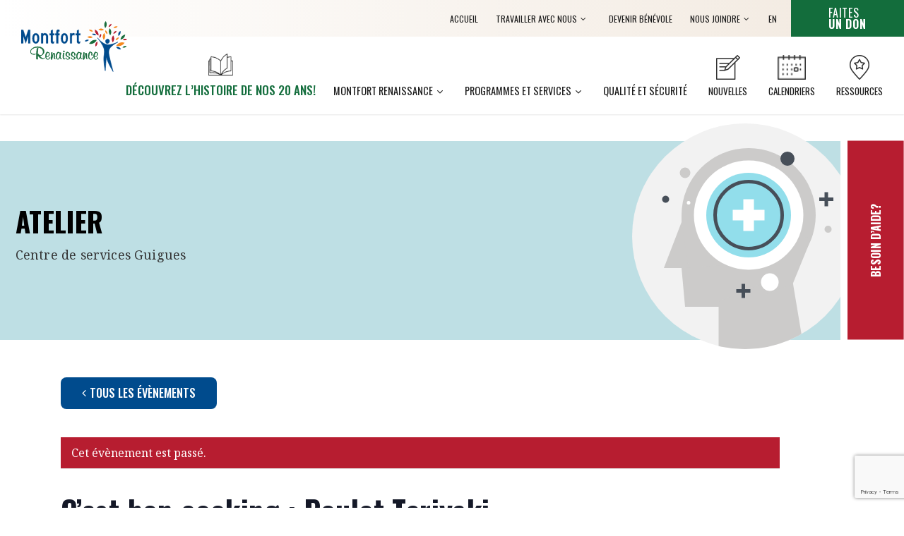

--- FILE ---
content_type: text/html; charset=UTF-8
request_url: https://montfortrenaissance.ca/event/cest-bon-cooking-poulet-teriyaki/
body_size: 17405
content:
<!DOCTYPE html>
<!--[if IE 7]>
<html class="ie ie7" lang="fr-FR" prefix="og: https://ogp.me/ns#">
<![endif]-->
<!--[if IE 8]>
<html class="ie ie8" lang="fr-FR" prefix="og: https://ogp.me/ns#">
<![endif]-->
<!--[if !(IE 7) | !(IE 8) ]><!-->
<html id="top" lang="fr-FR" prefix="og: https://ogp.me/ns#">
<head>
	<meta charset="UTF-8" />
	<link rel="dns-prefetch" href="//fonts.googleapis.com/">

	<title>C&#039;est bon cooking : Poulet Teriyaki - Montfort Renaissance</title>
	
	<script>
        window.dataLayer = window.dataLayer || [];
        function gtag() {
            dataLayer.push(arguments);
        }
        gtag("consent", "default", {
            ad_storage: "denied",
            analytics_storage: "granted",
            functionality_storage: "granted",
            personalization_storage: "denied",
            security_storage: "granted",
            wait_for_update: 2000,
        });
        gtag("set", "ads_data_redaction", true);
        gtag("set", "url_passthrough", false);
    </script>
    
    <!-- Start cookieyes banner -->
    <script id="cookieyes" type="text/javascript" src="https://cdn-cookieyes.com/client_data/46f770a62c6e13f89dc82be3/script.js"></script>
    <!-- End cookieyes banner -->


	<link rel='stylesheet' id='tribe-events-views-v2-bootstrap-datepicker-styles-css' href='https://montfortrenaissance.ca/wp-content/plugins/the-events-calendar/vendor/bootstrap-datepicker/css/bootstrap-datepicker.standalone.min.css?ver=6.10.2' type='text/css' media='all' />
<link rel='stylesheet' id='tec-variables-skeleton-css' href='https://montfortrenaissance.ca/wp-content/plugins/the-events-calendar/common/src/resources/css/variables-skeleton.min.css?ver=6.5.2' type='text/css' media='all' />
<link rel='stylesheet' id='tribe-common-skeleton-style-css' href='https://montfortrenaissance.ca/wp-content/plugins/the-events-calendar/common/src/resources/css/common-skeleton.min.css?ver=6.5.2' type='text/css' media='all' />
<link rel='stylesheet' id='tribe-tooltipster-css-css' href='https://montfortrenaissance.ca/wp-content/plugins/the-events-calendar/common/vendor/tooltipster/tooltipster.bundle.min.css?ver=6.5.2' type='text/css' media='all' />
<link rel='stylesheet' id='tribe-events-views-v2-skeleton-css' href='https://montfortrenaissance.ca/wp-content/plugins/the-events-calendar/src/resources/css/views-skeleton.min.css?ver=6.10.2' type='text/css' media='all' />
<link rel='stylesheet' id='tec-variables-full-css' href='https://montfortrenaissance.ca/wp-content/plugins/the-events-calendar/common/src/resources/css/variables-full.min.css?ver=6.5.2' type='text/css' media='all' />
<link rel='stylesheet' id='tribe-common-full-style-css' href='https://montfortrenaissance.ca/wp-content/plugins/the-events-calendar/common/src/resources/css/common-full.min.css?ver=6.5.2' type='text/css' media='all' />
<link rel='stylesheet' id='tribe-events-views-v2-full-css' href='https://montfortrenaissance.ca/wp-content/plugins/the-events-calendar/src/resources/css/views-full.min.css?ver=6.10.2' type='text/css' media='all' />
<link rel='stylesheet' id='tribe-events-views-v2-print-css' href='https://montfortrenaissance.ca/wp-content/plugins/the-events-calendar/src/resources/css/views-print.min.css?ver=6.10.2' type='text/css' media='print' />
<link rel='stylesheet' id='tribe-events-pro-views-v2-print-css' href='https://montfortrenaissance.ca/wp-content/plugins/events-calendar-pro/src/resources/css/views-print.min.css?ver=7.4.2' type='text/css' media='print' />
	<style>img:is([sizes="auto" i], [sizes^="auto," i]) { contain-intrinsic-size: 3000px 1500px }</style>
	<link rel="alternate" hreflang="en" href="https://montfortrenaissance.ca/en/event/cest-bon-cooking-poulet-teriyaki/" />
<link rel="alternate" hreflang="fr" href="https://montfortrenaissance.ca/event/cest-bon-cooking-poulet-teriyaki/" />
<link rel="alternate" hreflang="x-default" href="https://montfortrenaissance.ca/event/cest-bon-cooking-poulet-teriyaki/" />

		<link rel="profile" href="https://gmpg.org/xfn/11" />
		<meta name="viewport" content="width=device-width, initial-scale=1.0" />
				<link rel="apple-touch-icon" sizes="180x180" href="https://montfortrenaissance.ca/wp-content/themes/montfort/images/favicons/apple-touch-icon.png">
		<link rel="icon" type="image/png" href="https://montfortrenaissance.ca/wp-content/themes/montfort/images/favicons/favicon-32x32.png" sizes="32x32">
		<link rel="icon" type="image/png" href="https://montfortrenaissance.ca/wp-content/themes/montfort/images/favicons/favicon-16x16.png" sizes="16x16">
		<link rel="manifest" href="https://montfortrenaissance.ca/wp-content/themes/montfort/images//site.webmanifest">
		<link rel="mask-icon" href="https://montfortrenaissance.ca/wp-content/themes/montfort/images/favicons/safari-pinned-tab.svg" color="#004b8d">
		<meta name="msapplication-TileColor" content="#ffffff">
		<meta name="theme-color" content="#ffffff">
		
<!-- Optimisation des moteurs de recherche par Rank Math PRO - https://rankmath.com/ -->
<meta name="robots" content="nofollow, noindex"/>
<meta property="og:locale" content="fr_FR" />
<meta property="og:type" content="article" />
<meta property="og:title" content="C&#039;est bon cooking : Poulet Teriyaki - Montfort Renaissance" />
<meta property="og:url" content="https://montfortrenaissance.ca/event/cest-bon-cooking-poulet-teriyaki/" />
<meta property="og:site_name" content="Montfort Renaissance" />
<meta property="og:updated_time" content="2022-06-15T17:30:18-04:00" />
<meta name="twitter:card" content="summary_large_image" />
<meta name="twitter:title" content="C&#039;est bon cooking : Poulet Teriyaki - Montfort Renaissance" />
<!-- /Extension Rank Math WordPress SEO -->

<link rel='dns-prefetch' href='//connect.facebook.net' />
<link rel='dns-prefetch' href='//www.google.com' />
<link rel='dns-prefetch' href='//www.googletagmanager.com' />
<link rel='dns-prefetch' href='//fonts.googleapis.com' />
<link href='https://fonts.gstatic.com' crossorigin rel='preconnect' />
<link rel="alternate" type="application/rss+xml" title="Montfort Renaissance &raquo; C&rsquo;est bon cooking : Poulet Teriyaki Flux des commentaires" href="https://montfortrenaissance.ca/event/cest-bon-cooking-poulet-teriyaki/feed/" />
<link rel='stylesheet' id='tribe-events-full-pro-calendar-style-css' href='https://montfortrenaissance.ca/wp-content/plugins/events-calendar-pro/src/resources/css/tribe-events-pro-full.min.css?ver=7.4.2' type='text/css' media='all' />
<link rel='stylesheet' id='tribe-events-virtual-skeleton-css' href='https://montfortrenaissance.ca/wp-content/plugins/events-calendar-pro/src/resources/css/events-virtual-skeleton.min.css?ver=1.15.8' type='text/css' media='all' />
<link rel='stylesheet' id='tribe-events-virtual-full-css' href='https://montfortrenaissance.ca/wp-content/plugins/events-calendar-pro/src/resources/css/events-virtual-full.min.css?ver=1.15.8' type='text/css' media='all' />
<link rel='stylesheet' id='tribe-events-virtual-single-skeleton-css' href='https://montfortrenaissance.ca/wp-content/plugins/events-calendar-pro/src/resources/css/events-virtual-single-skeleton.min.css?ver=1.15.8' type='text/css' media='all' />
<link rel='stylesheet' id='tribe-events-virtual-single-full-css' href='https://montfortrenaissance.ca/wp-content/plugins/events-calendar-pro/src/resources/css/events-virtual-single-full.min.css?ver=1.15.8' type='text/css' media='all' />
<link rel='stylesheet' id='tec-events-pro-single-css' href='https://montfortrenaissance.ca/wp-content/plugins/events-calendar-pro/src/resources/css/events-single.min.css?ver=7.4.2' type='text/css' media='all' />
<link rel='stylesheet' id='tribe-events-calendar-pro-style-css' href='https://montfortrenaissance.ca/wp-content/plugins/events-calendar-pro/src/resources/css/tribe-events-pro-full.min.css?ver=7.4.2' type='text/css' media='all' />
<link rel='stylesheet' id='tribe-events-pro-mini-calendar-block-styles-css' href='https://montfortrenaissance.ca/wp-content/plugins/events-calendar-pro/src/resources/css/tribe-events-pro-mini-calendar-block.min.css?ver=7.4.2' type='text/css' media='all' />
<link rel='stylesheet' id='tribe-events-v2-single-skeleton-css' href='https://montfortrenaissance.ca/wp-content/plugins/the-events-calendar/src/resources/css/tribe-events-single-skeleton.min.css?ver=6.10.2' type='text/css' media='all' />
<link rel='stylesheet' id='tribe-events-v2-single-skeleton-full-css' href='https://montfortrenaissance.ca/wp-content/plugins/the-events-calendar/src/resources/css/tribe-events-single-full.min.css?ver=6.10.2' type='text/css' media='all' />
<link rel='stylesheet' id='tribe-events-virtual-single-v2-skeleton-css' href='https://montfortrenaissance.ca/wp-content/plugins/events-calendar-pro/src/resources/css/events-virtual-single-v2-skeleton.min.css?ver=1.15.8' type='text/css' media='all' />
<link rel='stylesheet' id='tribe-events-virtual-single-v2-full-css' href='https://montfortrenaissance.ca/wp-content/plugins/events-calendar-pro/src/resources/css/events-virtual-single-v2-full.min.css?ver=1.15.8' type='text/css' media='all' />
<link rel='stylesheet' id='tribe-events-v2-virtual-single-block-css' href='https://montfortrenaissance.ca/wp-content/plugins/events-calendar-pro/src/resources/css/events-virtual-single-block.min.css?ver=1.15.8' type='text/css' media='all' />
<link rel='stylesheet' id='tec-events-pro-single-style-css' href='https://montfortrenaissance.ca/wp-content/plugins/events-calendar-pro/src/resources/css/custom-tables-v1/single.min.css?ver=7.4.2' type='text/css' media='all' />
<link rel='stylesheet' id='wp-block-library-css' href='https://montfortrenaissance.ca/wp-includes/css/dist/block-library/style.min.css?ver=6.8.3' type='text/css' media='all' />
<style id='classic-theme-styles-inline-css' type='text/css'>
/*! This file is auto-generated */
.wp-block-button__link{color:#fff;background-color:#32373c;border-radius:9999px;box-shadow:none;text-decoration:none;padding:calc(.667em + 2px) calc(1.333em + 2px);font-size:1.125em}.wp-block-file__button{background:#32373c;color:#fff;text-decoration:none}
</style>
<link rel='stylesheet' id='tribe-events-v2-single-blocks-css' href='https://montfortrenaissance.ca/wp-content/plugins/the-events-calendar/src/resources/css/tribe-events-single-blocks.min.css?ver=6.10.2' type='text/css' media='all' />
<style id='global-styles-inline-css' type='text/css'>
:root{--wp--preset--aspect-ratio--square: 1;--wp--preset--aspect-ratio--4-3: 4/3;--wp--preset--aspect-ratio--3-4: 3/4;--wp--preset--aspect-ratio--3-2: 3/2;--wp--preset--aspect-ratio--2-3: 2/3;--wp--preset--aspect-ratio--16-9: 16/9;--wp--preset--aspect-ratio--9-16: 9/16;--wp--preset--color--black: #000000;--wp--preset--color--cyan-bluish-gray: #abb8c3;--wp--preset--color--white: #ffffff;--wp--preset--color--pale-pink: #f78da7;--wp--preset--color--vivid-red: #cf2e2e;--wp--preset--color--luminous-vivid-orange: #ff6900;--wp--preset--color--luminous-vivid-amber: #fcb900;--wp--preset--color--light-green-cyan: #7bdcb5;--wp--preset--color--vivid-green-cyan: #00d084;--wp--preset--color--pale-cyan-blue: #8ed1fc;--wp--preset--color--vivid-cyan-blue: #0693e3;--wp--preset--color--vivid-purple: #9b51e0;--wp--preset--gradient--vivid-cyan-blue-to-vivid-purple: linear-gradient(135deg,rgba(6,147,227,1) 0%,rgb(155,81,224) 100%);--wp--preset--gradient--light-green-cyan-to-vivid-green-cyan: linear-gradient(135deg,rgb(122,220,180) 0%,rgb(0,208,130) 100%);--wp--preset--gradient--luminous-vivid-amber-to-luminous-vivid-orange: linear-gradient(135deg,rgba(252,185,0,1) 0%,rgba(255,105,0,1) 100%);--wp--preset--gradient--luminous-vivid-orange-to-vivid-red: linear-gradient(135deg,rgba(255,105,0,1) 0%,rgb(207,46,46) 100%);--wp--preset--gradient--very-light-gray-to-cyan-bluish-gray: linear-gradient(135deg,rgb(238,238,238) 0%,rgb(169,184,195) 100%);--wp--preset--gradient--cool-to-warm-spectrum: linear-gradient(135deg,rgb(74,234,220) 0%,rgb(151,120,209) 20%,rgb(207,42,186) 40%,rgb(238,44,130) 60%,rgb(251,105,98) 80%,rgb(254,248,76) 100%);--wp--preset--gradient--blush-light-purple: linear-gradient(135deg,rgb(255,206,236) 0%,rgb(152,150,240) 100%);--wp--preset--gradient--blush-bordeaux: linear-gradient(135deg,rgb(254,205,165) 0%,rgb(254,45,45) 50%,rgb(107,0,62) 100%);--wp--preset--gradient--luminous-dusk: linear-gradient(135deg,rgb(255,203,112) 0%,rgb(199,81,192) 50%,rgb(65,88,208) 100%);--wp--preset--gradient--pale-ocean: linear-gradient(135deg,rgb(255,245,203) 0%,rgb(182,227,212) 50%,rgb(51,167,181) 100%);--wp--preset--gradient--electric-grass: linear-gradient(135deg,rgb(202,248,128) 0%,rgb(113,206,126) 100%);--wp--preset--gradient--midnight: linear-gradient(135deg,rgb(2,3,129) 0%,rgb(40,116,252) 100%);--wp--preset--font-size--small: 13px;--wp--preset--font-size--medium: 20px;--wp--preset--font-size--large: 36px;--wp--preset--font-size--x-large: 42px;--wp--preset--spacing--20: 0.44rem;--wp--preset--spacing--30: 0.67rem;--wp--preset--spacing--40: 1rem;--wp--preset--spacing--50: 1.5rem;--wp--preset--spacing--60: 2.25rem;--wp--preset--spacing--70: 3.38rem;--wp--preset--spacing--80: 5.06rem;--wp--preset--shadow--natural: 6px 6px 9px rgba(0, 0, 0, 0.2);--wp--preset--shadow--deep: 12px 12px 50px rgba(0, 0, 0, 0.4);--wp--preset--shadow--sharp: 6px 6px 0px rgba(0, 0, 0, 0.2);--wp--preset--shadow--outlined: 6px 6px 0px -3px rgba(255, 255, 255, 1), 6px 6px rgba(0, 0, 0, 1);--wp--preset--shadow--crisp: 6px 6px 0px rgba(0, 0, 0, 1);}:where(.is-layout-flex){gap: 0.5em;}:where(.is-layout-grid){gap: 0.5em;}body .is-layout-flex{display: flex;}.is-layout-flex{flex-wrap: wrap;align-items: center;}.is-layout-flex > :is(*, div){margin: 0;}body .is-layout-grid{display: grid;}.is-layout-grid > :is(*, div){margin: 0;}:where(.wp-block-columns.is-layout-flex){gap: 2em;}:where(.wp-block-columns.is-layout-grid){gap: 2em;}:where(.wp-block-post-template.is-layout-flex){gap: 1.25em;}:where(.wp-block-post-template.is-layout-grid){gap: 1.25em;}.has-black-color{color: var(--wp--preset--color--black) !important;}.has-cyan-bluish-gray-color{color: var(--wp--preset--color--cyan-bluish-gray) !important;}.has-white-color{color: var(--wp--preset--color--white) !important;}.has-pale-pink-color{color: var(--wp--preset--color--pale-pink) !important;}.has-vivid-red-color{color: var(--wp--preset--color--vivid-red) !important;}.has-luminous-vivid-orange-color{color: var(--wp--preset--color--luminous-vivid-orange) !important;}.has-luminous-vivid-amber-color{color: var(--wp--preset--color--luminous-vivid-amber) !important;}.has-light-green-cyan-color{color: var(--wp--preset--color--light-green-cyan) !important;}.has-vivid-green-cyan-color{color: var(--wp--preset--color--vivid-green-cyan) !important;}.has-pale-cyan-blue-color{color: var(--wp--preset--color--pale-cyan-blue) !important;}.has-vivid-cyan-blue-color{color: var(--wp--preset--color--vivid-cyan-blue) !important;}.has-vivid-purple-color{color: var(--wp--preset--color--vivid-purple) !important;}.has-black-background-color{background-color: var(--wp--preset--color--black) !important;}.has-cyan-bluish-gray-background-color{background-color: var(--wp--preset--color--cyan-bluish-gray) !important;}.has-white-background-color{background-color: var(--wp--preset--color--white) !important;}.has-pale-pink-background-color{background-color: var(--wp--preset--color--pale-pink) !important;}.has-vivid-red-background-color{background-color: var(--wp--preset--color--vivid-red) !important;}.has-luminous-vivid-orange-background-color{background-color: var(--wp--preset--color--luminous-vivid-orange) !important;}.has-luminous-vivid-amber-background-color{background-color: var(--wp--preset--color--luminous-vivid-amber) !important;}.has-light-green-cyan-background-color{background-color: var(--wp--preset--color--light-green-cyan) !important;}.has-vivid-green-cyan-background-color{background-color: var(--wp--preset--color--vivid-green-cyan) !important;}.has-pale-cyan-blue-background-color{background-color: var(--wp--preset--color--pale-cyan-blue) !important;}.has-vivid-cyan-blue-background-color{background-color: var(--wp--preset--color--vivid-cyan-blue) !important;}.has-vivid-purple-background-color{background-color: var(--wp--preset--color--vivid-purple) !important;}.has-black-border-color{border-color: var(--wp--preset--color--black) !important;}.has-cyan-bluish-gray-border-color{border-color: var(--wp--preset--color--cyan-bluish-gray) !important;}.has-white-border-color{border-color: var(--wp--preset--color--white) !important;}.has-pale-pink-border-color{border-color: var(--wp--preset--color--pale-pink) !important;}.has-vivid-red-border-color{border-color: var(--wp--preset--color--vivid-red) !important;}.has-luminous-vivid-orange-border-color{border-color: var(--wp--preset--color--luminous-vivid-orange) !important;}.has-luminous-vivid-amber-border-color{border-color: var(--wp--preset--color--luminous-vivid-amber) !important;}.has-light-green-cyan-border-color{border-color: var(--wp--preset--color--light-green-cyan) !important;}.has-vivid-green-cyan-border-color{border-color: var(--wp--preset--color--vivid-green-cyan) !important;}.has-pale-cyan-blue-border-color{border-color: var(--wp--preset--color--pale-cyan-blue) !important;}.has-vivid-cyan-blue-border-color{border-color: var(--wp--preset--color--vivid-cyan-blue) !important;}.has-vivid-purple-border-color{border-color: var(--wp--preset--color--vivid-purple) !important;}.has-vivid-cyan-blue-to-vivid-purple-gradient-background{background: var(--wp--preset--gradient--vivid-cyan-blue-to-vivid-purple) !important;}.has-light-green-cyan-to-vivid-green-cyan-gradient-background{background: var(--wp--preset--gradient--light-green-cyan-to-vivid-green-cyan) !important;}.has-luminous-vivid-amber-to-luminous-vivid-orange-gradient-background{background: var(--wp--preset--gradient--luminous-vivid-amber-to-luminous-vivid-orange) !important;}.has-luminous-vivid-orange-to-vivid-red-gradient-background{background: var(--wp--preset--gradient--luminous-vivid-orange-to-vivid-red) !important;}.has-very-light-gray-to-cyan-bluish-gray-gradient-background{background: var(--wp--preset--gradient--very-light-gray-to-cyan-bluish-gray) !important;}.has-cool-to-warm-spectrum-gradient-background{background: var(--wp--preset--gradient--cool-to-warm-spectrum) !important;}.has-blush-light-purple-gradient-background{background: var(--wp--preset--gradient--blush-light-purple) !important;}.has-blush-bordeaux-gradient-background{background: var(--wp--preset--gradient--blush-bordeaux) !important;}.has-luminous-dusk-gradient-background{background: var(--wp--preset--gradient--luminous-dusk) !important;}.has-pale-ocean-gradient-background{background: var(--wp--preset--gradient--pale-ocean) !important;}.has-electric-grass-gradient-background{background: var(--wp--preset--gradient--electric-grass) !important;}.has-midnight-gradient-background{background: var(--wp--preset--gradient--midnight) !important;}.has-small-font-size{font-size: var(--wp--preset--font-size--small) !important;}.has-medium-font-size{font-size: var(--wp--preset--font-size--medium) !important;}.has-large-font-size{font-size: var(--wp--preset--font-size--large) !important;}.has-x-large-font-size{font-size: var(--wp--preset--font-size--x-large) !important;}
:where(.wp-block-post-template.is-layout-flex){gap: 1.25em;}:where(.wp-block-post-template.is-layout-grid){gap: 1.25em;}
:where(.wp-block-columns.is-layout-flex){gap: 2em;}:where(.wp-block-columns.is-layout-grid){gap: 2em;}
:root :where(.wp-block-pullquote){font-size: 1.5em;line-height: 1.6;}
</style>
<link rel='stylesheet' id='popup-css-css' href='https://montfortrenaissance.ca/wp-content/plugins/par-popup/assets/css/popup.css?ver=6.8.3' type='text/css' media='all' />
<link rel='stylesheet' id='tribe-events-block-event-venue-css' href='https://montfortrenaissance.ca/wp-content/plugins/the-events-calendar/src/resources/css/app/event-venue/frontend.min.css?ver=6.10.2' type='text/css' media='all' />
<link rel='stylesheet' id='google-fonts-css' href='https://fonts.googleapis.com/css?family=Oswald%3A400%2C500%2C700%7CNoto+Serif%3A400%2C700&#038;ver=6.8.3' type='text/css' media='all' />
<link rel='stylesheet' id='main-css-css' href='https://montfortrenaissance.ca/wp-content/themes/montfort/css/style.css?ver=1741711456' type='text/css' media='all' />
<!--[if IE]>
<link rel='stylesheet' id='ie-css-css' href='https://montfortrenaissance.caie.css?ver=6.8.3' type='text/css' media='all' />
<![endif]-->
<script type="text/javascript" src="https://montfortrenaissance.ca/wp-includes/js/jquery/jquery.min.js?ver=3.7.1" id="jquery-core-js"></script>
<script type="text/javascript" src="https://montfortrenaissance.ca/wp-content/plugins/the-events-calendar/common/src/resources/js/tribe-common.min.js?ver=6.5.2" id="tribe-common-js"></script>
<script type="text/javascript" src="https://montfortrenaissance.ca/wp-content/plugins/the-events-calendar/src/resources/js/views/breakpoints.min.js?ver=6.10.2" id="tribe-events-views-v2-breakpoints-js"></script>
<script type="text/javascript" id="3d-flip-book-client-locale-loader-js-extra">
/* <![CDATA[ */
var FB3D_CLIENT_LOCALE = {"ajaxurl":"https:\/\/montfortrenaissance.ca\/wp-admin\/admin-ajax.php","dictionary":{"Table of contents":"Table of contents","Close":"Close","Bookmarks":"Bookmarks","Thumbnails":"Thumbnails","Search":"Search","Share":"Share","Facebook":"Facebook","Twitter":"Twitter","Email":"Email","Play":"Play","Previous page":"Previous page","Next page":"Next page","Zoom in":"Zoom in","Zoom out":"Zoom out","Fit view":"Fit view","Auto play":"Auto play","Full screen":"Full screen","More":"More","Smart pan":"Smart pan","Single page":"Single page","Sounds":"Sounds","Stats":"Stats","Print":"Print","Download":"Download","Goto first page":"Goto first page","Goto last page":"Goto last page"},"images":"https:\/\/montfortrenaissance.ca\/wp-content\/plugins\/interactive-3d-flipbook-powered-physics-engine\/assets\/images\/","jsData":{"urls":[],"posts":{"ids_mis":[],"ids":[]},"pages":[],"firstPages":[],"bookCtrlProps":[],"bookTemplates":[]},"key":"3d-flip-book","pdfJS":{"pdfJsLib":"https:\/\/montfortrenaissance.ca\/wp-content\/plugins\/interactive-3d-flipbook-powered-physics-engine\/assets\/js\/pdf.min.js?ver=4.3.136","pdfJsWorker":"https:\/\/montfortrenaissance.ca\/wp-content\/plugins\/interactive-3d-flipbook-powered-physics-engine\/assets\/js\/pdf.worker.js?ver=4.3.136","stablePdfJsLib":"https:\/\/montfortrenaissance.ca\/wp-content\/plugins\/interactive-3d-flipbook-powered-physics-engine\/assets\/js\/stable\/pdf.min.js?ver=2.5.207","stablePdfJsWorker":"https:\/\/montfortrenaissance.ca\/wp-content\/plugins\/interactive-3d-flipbook-powered-physics-engine\/assets\/js\/stable\/pdf.worker.js?ver=2.5.207","pdfJsCMapUrl":"https:\/\/montfortrenaissance.ca\/wp-content\/plugins\/interactive-3d-flipbook-powered-physics-engine\/assets\/cmaps\/"},"cacheurl":"https:\/\/montfortrenaissance.ca\/wp-content\/uploads\/3d-flip-book\/cache\/","pluginsurl":"https:\/\/montfortrenaissance.ca\/wp-content\/plugins\/","pluginurl":"https:\/\/montfortrenaissance.ca\/wp-content\/plugins\/interactive-3d-flipbook-powered-physics-engine\/","thumbnailSize":{"width":"150","height":"150"},"version":"1.16.16"};
/* ]]> */
</script>
<script type="text/javascript" src="https://montfortrenaissance.ca/wp-content/plugins/interactive-3d-flipbook-powered-physics-engine/assets/js/client-locale-loader.js?ver=1.16.16" id="3d-flip-book-client-locale-loader-js" async="async" data-wp-strategy="async"></script>

<!-- Extrait de code de la balise Google (gtag.js) ajouté par Site Kit -->
<!-- Extrait Google Analytics ajouté par Site Kit -->
<script type="text/javascript" src="https://www.googletagmanager.com/gtag/js?id=GT-WKPDGXV" id="google_gtagjs-js" async></script>
<script type="text/javascript" id="google_gtagjs-js-after">
/* <![CDATA[ */
window.dataLayer = window.dataLayer || [];function gtag(){dataLayer.push(arguments);}
gtag("set","linker",{"domains":["montfortrenaissance.ca"]});
gtag("js", new Date());
gtag("set", "developer_id.dZTNiMT", true);
gtag("config", "GT-WKPDGXV");
/* ]]> */
</script>
<link rel="https://api.w.org/" href="https://montfortrenaissance.ca/wp-json/" /><link rel="alternate" title="JSON" type="application/json" href="https://montfortrenaissance.ca/wp-json/wp/v2/tribe_events/8023" /><link rel="EditURI" type="application/rsd+xml" title="RSD" href="https://montfortrenaissance.ca/xmlrpc.php?rsd" />
<meta name="generator" content="WordPress 6.8.3" />
<link rel='shortlink' href='https://montfortrenaissance.ca/?p=8023' />
<link rel="alternate" title="oEmbed (JSON)" type="application/json+oembed" href="https://montfortrenaissance.ca/wp-json/oembed/1.0/embed?url=https%3A%2F%2Fmontfortrenaissance.ca%2Fevent%2Fcest-bon-cooking-poulet-teriyaki%2F" />
<link rel="alternate" title="oEmbed (XML)" type="text/xml+oembed" href="https://montfortrenaissance.ca/wp-json/oembed/1.0/embed?url=https%3A%2F%2Fmontfortrenaissance.ca%2Fevent%2Fcest-bon-cooking-poulet-teriyaki%2F&#038;format=xml" />
<meta name="generator" content="WPML ver:4.8.1 stt:1,4;" />
<meta name="generator" content="Site Kit by Google 1.161.0" />			<!-- Google Tag Manager -->
			<script>(function(w,d,s,l,i){w[l]=w[l]||[];w[l].push({'gtm.start':
			new Date().getTime(),event:'gtm.js'});var f=d.getElementsByTagName(s)[0],
			j=d.createElement(s),dl=l!='dataLayer'?'&l='+l:'';j.async=true;j.src=
			'https://www.googletagmanager.com/gtm.js?id='+i+dl;f.parentNode.insertBefore(j,f);
			})(window,document,'script','dataLayer','GTM-KF6P7FK');</script>
			<!-- End Google Tag Manager -->
			<meta name="tec-api-version" content="v1"><meta name="tec-api-origin" content="https://montfortrenaissance.ca"><link rel="alternate" href="https://montfortrenaissance.ca/wp-json/tribe/events/v1/events/8023" /><script type="application/ld+json">
[{"@context":"http://schema.org","@type":"Event","name":"C&rsquo;est bon cooking : Poulet Teriyaki","description":"","url":"https://montfortrenaissance.ca/event/cest-bon-cooking-poulet-teriyaki/","eventAttendanceMode":"https://schema.org/OfflineEventAttendanceMode","eventStatus":"https://schema.org/EventScheduled","startDate":"2022-06-14T14:00:00-04:00","endDate":"2022-06-14T15:00:00-04:00","location":{"@type":"Place","name":"Centre de services Guigues","description":"","url":"https://montfortrenaissance.ca/lieu/centre-de-services-guigues/","address":{"@type":"PostalAddress","streetAddress":"159 rue Murray","addressLocality":"Ottawa","addressRegion":"Ontario","addressCountry":"Canada"},"telephone":"","sameAs":""},"performer":"Organization"}]
</script>		<style type="text/css" id="wp-custom-css">
			.category-carrieres .sidebar{ display: none; }

	.page-id-10412 {
		
		.page-wrapper { 
			
			.header { display:none; }

			.main {
				margin-top: 0;
				
				.page-banner { display: none; }
		
				.fixed-sidebar { display: none; }

			}
		}
	}

.main-nav-wrap>ul>li.icon.cahier>a{
	font-weight: 500;
	font-size: 17px;
}		</style>
		</head>


<body class="wp-singular tribe_events-template-default single single-tribe_events postid-8023 wp-theme-montfort tribe-events-page-template tribe-no-js tribe-filter-live events-single tribe-events-style-full tribe-events-style-theme">

	<a id="skip-nav" class="sr-only sr-only-focusable" href="#main-content">Aller au contenu principal</a>


				<!-- Google Tag Manager (noscript) -->
			<noscript><iframe src="https://www.googletagmanager.com/ns.html?id=GTM-KF6P7FK"
			height="0" width="0" style="display:none;visibility:hidden"></iframe></noscript>
			<!-- End Google Tag Manager (noscript) -->
			
                
	
	<div class="page-wrapper">

		<header class="header">
		<a class="logo" href="https://montfortrenaissance.ca/?scrolled"><img src="https://montfortrenaissance.ca/wp-content/themes/montfort/images/logo.svg" alt="Montfort Renaissance" /></a>
			<div class="top-bar">
				<nav class="main-nav-wrap"><ul id="menu-top" class="menu"><li id="menu-item-6501" class="menu-item menu-item-type-custom menu-item-object-custom menu-item-6501"><a href="https://montfortrenaissance.ca/?scrolled">Accueil</a></li>
<li id="menu-item-164" class="menu-item menu-item-type-post_type menu-item-object-page menu-item-has-children menu-item-164"><a href="https://montfortrenaissance.ca/travailler-avec-nous/">TRAVAILLER AVEC NOUS</a>
<ul class="sub-menu">
	<li id="menu-item-362" class="menu-item menu-item-type-post_type menu-item-object-page menu-item-362"><a href="https://montfortrenaissance.ca/travailler-avec-nous/notre-milieu-de-travail/">Notre milieu de travail</a></li>
	<li id="menu-item-346" class="menu-item menu-item-type-taxonomy menu-item-object-category menu-item-346"><a href="https://montfortrenaissance.ca/categorie/emploi/">Opportunités d&#8217;emploi</a></li>
</ul>
</li>
<li id="menu-item-345" class="menu-item menu-item-type-taxonomy menu-item-object-category menu-item-345"><a href="https://montfortrenaissance.ca/categorie/benevolat/">Devenir bénévole</a></li>
<li id="menu-item-297" class="menu-item menu-item-type-custom menu-item-object-custom menu-item-has-children menu-item-297"><a href="#">Nous joindre</a>
<ul class="sub-menu">
	<li id="menu-item-918" class="menu-item menu-item-type-post_type menu-item-object-page menu-item-918"><a href="https://montfortrenaissance.ca/nous-joindre/">Nous joindre</a></li>
	<li id="menu-item-298" class="menu-item menu-item-type-custom menu-item-object-custom menu-item-298"><a href="https://montfortrenaissance.ca/nous-joindre/#trouver">Où nous trouver</a></li>
	<li id="menu-item-917" class="menu-item menu-item-type-post_type menu-item-object-page menu-item-917"><a href="https://montfortrenaissance.ca/nous-joindre/commentaires/">Votre avis nous intéresse!</a></li>
</ul>
</li>
</ul></nav>				<a class="lang-switcher" href="https://montfortrenaissance.ca/en/event/cest-bon-cooking-poulet-teriyaki/?scrolled"> <span aria-hidden="true">EN</span><span class="sr-only">Anglais</span> </a>				<a href="https://www.canadahelps.org/fr/dn/42725" class="donate" target="_blank"><span>Faites <br><strong>un don</strong></span></a>
			</div>
			<div class="container">
				<nav class="main-nav-wrap"><ul id="menu-menu" class="menu"><li id="menu-item-10427" class="icon cahier menu-item menu-item-type-post_type menu-item-object-page menu-item-10427"><a href="https://montfortrenaissance.ca/decouvrez-lhistoire-de-nos-20-ans/">Découvrez l’histoire de nos 20 ans!</a></li>
<li id="menu-item-135" class="menu-item menu-item-type-post_type menu-item-object-page menu-item-has-children menu-item-135"><a href="https://montfortrenaissance.ca/montfort-renaissance/">Montfort renaissance</a>
<ul class="sub-menu">
	<li id="menu-item-140" class="menu-item menu-item-type-post_type menu-item-object-page menu-item-140"><a href="https://montfortrenaissance.ca/montfort-renaissance/qui-nous-sommes/">Qui nous sommes</a></li>
	<li id="menu-item-138" class="menu-item menu-item-type-post_type menu-item-object-page menu-item-138"><a href="https://montfortrenaissance.ca/montfort-renaissance/historique/">Historique</a></li>
	<li id="menu-item-3228" class="menu-item menu-item-type-post_type menu-item-object-page menu-item-has-children menu-item-3228"><a href="https://montfortrenaissance.ca/gouvernance/">Gouvernance</a>
	<ul class="sub-menu">
		<li id="menu-item-3152" class="menu-item menu-item-type-post_type menu-item-object-page menu-item-3152"><a href="https://montfortrenaissance.ca/gouvernance/">Gouvernance</a></li>
		<li id="menu-item-137" class="menu-item menu-item-type-post_type menu-item-object-page menu-item-137"><a href="https://montfortrenaissance.ca/montfort-renaissance/conseil-dadministration/">Conseil d’administration</a></li>
	</ul>
</li>
	<li id="menu-item-460" class="menu-item menu-item-type-post_type menu-item-object-page menu-item-460"><a href="https://montfortrenaissance.ca/montfort-renaissance/equipe-de-direction/">Équipe de direction</a></li>
	<li id="menu-item-141" class="menu-item menu-item-type-post_type menu-item-object-page menu-item-141"><a href="https://montfortrenaissance.ca/montfort-renaissance/rapports-annuels/">Rapports annuels</a></li>
	<li id="menu-item-136" class="menu-item menu-item-type-post_type menu-item-object-page menu-item-136"><a href="https://montfortrenaissance.ca/montfort-renaissance/accessibilite/">Accessibilité</a></li>
	<li id="menu-item-139" class="menu-item menu-item-type-post_type menu-item-object-page menu-item-139"><a href="https://montfortrenaissance.ca/montfort-renaissance/partenaires/">Bailleurs de fonds</a></li>
</ul>
</li>
<li id="menu-item-145" class="menu-item menu-item-type-post_type menu-item-object-page menu-item-has-children menu-item-145"><a href="https://montfortrenaissance.ca/programmes-et-services/">Programmes et services</a>
<ul class="sub-menu">
	<li id="menu-item-397" class="menu-item menu-item-type-post_type menu-item-object-page menu-item-397"><a href="https://montfortrenaissance.ca/programmes-et-services/acces-coordonne-regional-en-sante-mentale-et-dependances/">Accès coordonné régional en santé mentale et dépendances</a></li>
	<li id="menu-item-1249" class="menu-item menu-item-type-custom menu-item-object-custom menu-item-has-children menu-item-1249"><a href="#">Services en toxicomanie</a>
	<ul class="sub-menu">
		<li id="menu-item-622" class="menu-item menu-item-type-post_type menu-item-object-page menu-item-622"><a href="https://montfortrenaissance.ca/programmes-et-services/services-en-toxicomanie/">Services en toxicomanie</a></li>
		<li id="menu-item-389" class="menu-item menu-item-type-post_type menu-item-object-page menu-item-has-children menu-item-389"><a href="https://montfortrenaissance.ca/centre-de-gestion-du-sevrage-dottawa/">Centre de gestion du sevrage d’Ottawa</a>
		<ul class="sub-menu">
			<li id="menu-item-401" class="menu-item menu-item-type-post_type menu-item-object-page menu-item-401"><a href="https://montfortrenaissance.ca/programmes-et-services/services-en-toxicomanie/a-propos-du-centre/">À propos du CGSO</a></li>
			<li id="menu-item-394" class="menu-item menu-item-type-post_type menu-item-object-page menu-item-has-children menu-item-394"><a href="https://montfortrenaissance.ca/programmes-et-services/services-en-toxicomanie/programme-de-sevrage/">Programme de sevrage</a>
			<ul class="sub-menu">
				<li id="menu-item-393" class="menu-item menu-item-type-post_type menu-item-object-page menu-item-393"><a href="https://montfortrenaissance.ca/gestion-du-sevrage-residentiel/">Gestion du sevrage résidentiel</a></li>
				<li id="menu-item-392" class="menu-item menu-item-type-post_type menu-item-object-page menu-item-392"><a href="https://montfortrenaissance.ca/gestion-du-sevrage-communautaire/">Gestion du sevrage communautaire</a></li>
				<li id="menu-item-391" class="menu-item menu-item-type-post_type menu-item-object-page menu-item-391"><a href="https://montfortrenaissance.ca/programme-de-jour/">Programme de jour</a></li>
			</ul>
</li>
		</ul>
</li>
		<li id="menu-item-213" class="menu-item menu-item-type-post_type menu-item-object-page menu-item-213"><a href="https://montfortrenaissance.ca/programmes-et-services/services-en-toxicomanie/maison-gilles-chagnon/">Maison Gilles Chagnon</a></li>
		<li id="menu-item-5647" class="menu-item menu-item-type-post_type menu-item-object-page menu-item-5647"><a href="https://montfortrenaissance.ca/programmes-et-services/services-en-toxicomanie/maison-billy-buffett/">Maison Billy Buffett</a></li>
		<li id="menu-item-398" class="menu-item menu-item-type-custom menu-item-object-custom menu-item-has-children menu-item-398"><a href="#">En savoir plus sur la toxicomanie</a>
		<ul class="sub-menu">
			<li id="menu-item-189" class="menu-item menu-item-type-post_type menu-item-object-page menu-item-has-children menu-item-189"><a href="https://montfortrenaissance.ca/programmes-et-services/services-en-toxicomanie/">Comprendre  la toxicomanie</a>
			<ul class="sub-menu">
				<li id="menu-item-376" class="menu-item menu-item-type-post_type menu-item-object-page menu-item-376"><a href="https://montfortrenaissance.ca/programmes-et-services/services-en-toxicomanie/definition-de-la-toxicomanie/">Définition de la toxicomanie</a></li>
				<li id="menu-item-375" class="menu-item menu-item-type-post_type menu-item-object-page menu-item-375"><a href="https://montfortrenaissance.ca/programmes-et-services/services-en-toxicomanie/comprendre-la-dependance/">Comprendre la dépendance</a></li>
				<li id="menu-item-374" class="menu-item menu-item-type-post_type menu-item-object-page menu-item-374"><a href="https://montfortrenaissance.ca/comprendre-comment-vous-pouvez-obtenir-de-laide/">Comprendre comment vous pouvez vous aider vous-même</a></li>
				<li id="menu-item-373" class="menu-item menu-item-type-post_type menu-item-object-page menu-item-373"><a href="https://montfortrenaissance.ca/programmes-et-services/services-en-toxicomanie/comprendre-le-saato-peut-vous-venir-en-aide/">Comprendre comment le SAR peut vous venir en aide</a></li>
			</ul>
</li>
			<li id="menu-item-157" class="menu-item menu-item-type-post_type menu-item-object-page menu-item-has-children menu-item-157"><a href="https://montfortrenaissance.ca/programmes-et-services/services-en-toxicomanie/suis-je-dependant/">Suis-je dépendant?</a>
			<ul class="sub-menu">
				<li id="menu-item-159" class="menu-item menu-item-type-custom menu-item-object-custom menu-item-has-children menu-item-159"><a href="#">Types de dépendance</a>
				<ul class="sub-menu">
					<li id="menu-item-148" class="menu-item menu-item-type-post_type menu-item-object-page menu-item-148"><a href="https://montfortrenaissance.ca/programmes-et-services/services-en-toxicomanie/alcool/">Alcool</a></li>
					<li id="menu-item-149" class="menu-item menu-item-type-post_type menu-item-object-page menu-item-149"><a href="https://montfortrenaissance.ca/programmes-et-services/services-en-toxicomanie/amphetamines/">Amphétamines</a></li>
					<li id="menu-item-150" class="menu-item menu-item-type-post_type menu-item-object-page menu-item-150"><a href="https://montfortrenaissance.ca/programmes-et-services/services-en-toxicomanie/benzodiazepines/">Benzodiazépines</a></li>
					<li id="menu-item-151" class="menu-item menu-item-type-post_type menu-item-object-page menu-item-151"><a href="https://montfortrenaissance.ca/programmes-et-services/services-en-toxicomanie/cocaine-et-crack/">Cocaïne et crack</a></li>
					<li id="menu-item-2841" class="menu-item menu-item-type-post_type menu-item-object-page menu-item-2841"><a href="https://montfortrenaissance.ca/programmes-et-services/services-en-toxicomanie/jeu-compulsif/">Jeu compulsif</a></li>
					<li id="menu-item-152" class="menu-item menu-item-type-post_type menu-item-object-page menu-item-152"><a href="https://montfortrenaissance.ca/programmes-et-services/services-en-toxicomanie/heroine/">Héroïne</a></li>
					<li id="menu-item-153" class="menu-item menu-item-type-post_type menu-item-object-page menu-item-153"><a href="https://montfortrenaissance.ca/programmes-et-services/services-en-toxicomanie/marijuana/">Marijuana</a></li>
					<li id="menu-item-154" class="menu-item menu-item-type-post_type menu-item-object-page menu-item-154"><a href="https://montfortrenaissance.ca/programmes-et-services/services-en-toxicomanie/methamphetamines/">Méthamphétamines</a></li>
					<li id="menu-item-155" class="menu-item menu-item-type-post_type menu-item-object-page menu-item-155"><a href="https://montfortrenaissance.ca/programmes-et-services/services-en-toxicomanie/opioides-sur-ordonnance/">Opioïdes sur ordonnance</a></li>
				</ul>
</li>
				<li id="menu-item-428" class="menu-item menu-item-type-post_type menu-item-object-page menu-item-428"><a href="https://montfortrenaissance.ca/programmes-et-services/services-en-toxicomanie/a-propos-des-dependances/">À propos des dépendances</a></li>
				<li id="menu-item-161" class="menu-item menu-item-type-post_type menu-item-object-page menu-item-161"><a href="https://montfortrenaissance.ca/programmes-et-services/services-en-toxicomanie/suis-je-dependant/">Suis-je dépendant?</a></li>
			</ul>
</li>
		</ul>
</li>
	</ul>
</li>
	<li id="menu-item-208" class="menu-item menu-item-type-post_type menu-item-object-page menu-item-has-children menu-item-208"><a href="https://montfortrenaissance.ca/programmes-et-services/service-en-sante-mentale/">Services en santé mentale</a>
	<ul class="sub-menu">
		<li id="menu-item-217" class="menu-item menu-item-type-post_type menu-item-object-page menu-item-217"><a href="https://montfortrenaissance.ca/programmes-et-services/service-en-sante-mentale/">Santé mentale</a></li>
		<li id="menu-item-211" class="menu-item menu-item-type-post_type menu-item-object-page menu-item-211"><a href="https://montfortrenaissance.ca/programmes-et-services/service-en-sante-mentale/atelier-de-lelan/">Ateliers de l&rsquo;Élan</a></li>
		<li id="menu-item-216" class="menu-item menu-item-type-post_type menu-item-object-page menu-item-216"><a href="https://montfortrenaissance.ca/programmes-et-services/service-en-sante-mentale/soutien-judiciaire-et-dejudiciarisation/">Soutien judiciaire et déjudiciarisation</a></li>
		<li id="menu-item-215" class="menu-item menu-item-type-post_type menu-item-object-page menu-item-215"><a href="https://montfortrenaissance.ca/programmes-et-services/service-en-sante-mentale/soutien-communautaire-intensif/">Soutien communautaire intensif</a></li>
		<li id="menu-item-218" class="menu-item menu-item-type-custom menu-item-object-custom menu-item-has-children menu-item-218"><a href="#">En savoir plus sur la santé mentale</a>
		<ul class="sub-menu">
			<li id="menu-item-209" class="menu-item menu-item-type-post_type menu-item-object-page menu-item-209"><a href="https://montfortrenaissance.ca/programmes-et-services/service-en-sante-mentale/accumulation-pathologique/">Accumulation pathologique</a></li>
			<li id="menu-item-210" class="menu-item menu-item-type-post_type menu-item-object-page menu-item-210"><a href="https://montfortrenaissance.ca/programmes-et-services/service-en-sante-mentale/anxiete/">Anxiété</a></li>
			<li id="menu-item-212" class="menu-item menu-item-type-post_type menu-item-object-page menu-item-212"><a href="https://montfortrenaissance.ca/programmes-et-services/service-en-sante-mentale/depression-et-trouble-bipolaire/">Dépression et trouble bipolaire</a></li>
			<li id="menu-item-214" class="menu-item menu-item-type-post_type menu-item-object-page menu-item-214"><a href="https://montfortrenaissance.ca/programmes-et-services/service-en-sante-mentale/schizophrenie/">Schizophrénie</a></li>
		</ul>
</li>
	</ul>
</li>
	<li id="menu-item-233" class="menu-item menu-item-type-post_type menu-item-object-page menu-item-has-children menu-item-233"><a href="https://montfortrenaissance.ca/programmes-et-services/service-dappui-aux-logements/">Services d&rsquo;appui aux logements</a>
	<ul class="sub-menu">
		<li id="menu-item-2933" class="menu-item menu-item-type-post_type menu-item-object-page menu-item-2933"><a href="https://montfortrenaissance.ca/programmes-et-services/service-dappui-aux-logements/">Service d’appui aux logements</a></li>
		<li id="menu-item-236" class="menu-item menu-item-type-post_type menu-item-object-page menu-item-236"><a href="https://montfortrenaissance.ca/programmes-et-services/service-dappui-aux-logements/terrasses-montfort-renaissance/">Terrasses Montfort Renaissance</a></li>
		<li id="menu-item-234" class="menu-item menu-item-type-post_type menu-item-object-page menu-item-234"><a href="https://montfortrenaissance.ca/programmes-et-services/service-dappui-aux-logements/logement-social-avec-soutien/">Logement social avec soutien</a></li>
		<li id="menu-item-235" class="menu-item menu-item-type-post_type menu-item-object-page menu-item-235"><a href="https://montfortrenaissance.ca/programmes-et-services/service-dappui-aux-logements/logements-subventionnes-dans-la-communaute/">Logements subventionnés dans la communauté</a></li>
	</ul>
</li>
	<li id="menu-item-2890" class="menu-item menu-item-type-custom menu-item-object-custom menu-item-has-children menu-item-2890"><a href="#">Services aux aînés</a>
	<ul class="sub-menu">
		<li id="menu-item-238" class="menu-item menu-item-type-post_type menu-item-object-page menu-item-238"><a href="https://montfortrenaissance.ca/programmes-et-services/services-aux-aines/">Services aux aînés</a></li>
		<li id="menu-item-239" class="menu-item menu-item-type-post_type menu-item-object-page menu-item-239"><a href="https://montfortrenaissance.ca/programmes-et-services/services-aux-aines/residence-montfort-renaissance/">Résidence Montfort Renaissance</a></li>
		<li id="menu-item-4182" class="menu-item menu-item-type-post_type menu-item-object-page menu-item-4182"><a href="https://montfortrenaissance.ca/programmes-et-services/services-aux-aines/centre-de-services-guigues/">Centre de services Guigues</a></li>
	</ul>
</li>
</ul>
</li>
<li id="menu-item-162" class="menu-item menu-item-type-post_type menu-item-object-page menu-item-162"><a href="https://montfortrenaissance.ca/qualite-et-securite/">Qualité et sécurité</a></li>
<li id="menu-item-3135" class="icon nouvelles menu-item menu-item-type-custom menu-item-object-custom menu-item-3135"><a href="https://montfortrenaissance.ca/categorie/nouvelles/">Nouvelles</a></li>
<li id="menu-item-12377" class="icon calendar menu-item menu-item-type-post_type menu-item-object-page menu-item-12377"><a href="https://montfortrenaissance.ca/calendrier-evenements/">Calendriers</a></li>
<li id="menu-item-263" class="icon ressources menu-item menu-item-type-post_type menu-item-object-page menu-item-263"><a href="https://montfortrenaissance.ca/ressources/">Ressources</a></li>
</ul></nav>				<div class="fixed-sidebar mobile-only">
    <div class="side">
        <a href="#" aria-haspopup="true" aria-expanded="false" class="side-toggle"><span>Besoin d&rsquo;aide?</span></a>
    </div>
    <div class="sidebar-content">
        <h2 class="sr-only">Trouver de l'aide</h2>
                    <div class="helpers">
                                    <div class="helper">
                        <div class="d-flex infos">
                            <figure class="icon" role="img" aria-label="Accès SMT" style="background-image:url(https://montfortrenaissance.ca/wp-content/uploads/2021/05/smt-fr.png);"></figure>
                            <h3>Vous cherchez de l’aide en santé mentale ou en toxicomanie?</h3>
                        </div>
                        <a href="https://www.accessmha.ca/fr-ca" class="button-link">
                            Trouver une solution                                                            <span class="sr-only">en santé mentale ou en toxicomanie</span>
                                                    </a>
                    </div>
                                    <div class="helper">
                        <div class="d-flex infos">
                            <figure class="icon" role="img" aria-label="" style="background-image:url(https://montfortrenaissance.ca/wp-content/uploads/2018/05/icon2.svg);"></figure>
                            <h3>Vous voulez accéder à nos services en toxicomanie?</h3>
                        </div>
                        <a href="https://montfortrenaissance.ca/vous-cherchez-de-laide-en-toxicomanie/" class="button-link">
                            Trouver une solution                                                            <span class="sr-only">en toxicomanie</span>
                                                    </a>
                    </div>
                                    <div class="helper">
                        <div class="d-flex infos">
                            <figure class="icon" role="img" aria-label="" style="background-image:url(https://montfortrenaissance.ca/wp-content/uploads/2018/05/icon3-e1586367858490.svg);"></figure>
                            <h3>Vous voulez accéder à nos services en santé mentale?</h3>
                        </div>
                        <a href="https://montfortrenaissance.ca/vous-cherchez-de-laide-en-sante-mentale/" class="button-link">
                            Trouver une solution                                                            <span class="sr-only">en santé mentale</span>
                                                    </a>
                    </div>
                                    <div class="helper">
                        <div class="d-flex infos">
                            <figure class="icon" role="img" aria-label="" style="background-image:url(https://montfortrenaissance.ca/wp-content/uploads/2018/05/icon4.svg);"></figure>
                            <h3>Vous cherchez un logement adapté à vos besoins?</h3>
                        </div>
                        <a href="https://montfortrenaissance.ca/vous-cherchez-un-logement-adapte-a-vos-besoins/" class="button-link">
                            Trouver une solution                                                            <span class="sr-only">pour un logement adapté à vos besoins</span>
                                                    </a>
                    </div>
                                    <div class="helper">
                        <div class="d-flex infos">
                            <figure class="icon" role="img" aria-label="" style="background-image:url(https://montfortrenaissance.ca/wp-content/uploads/2018/05/icon5.svg);"></figure>
                            <h3>Vous cherchez des services pour aînés?</h3>
                        </div>
                        <a href="https://montfortrenaissance.ca/vous-cherchez-des-services-pour-ainees/" class="button-link">
                            Trouver une solution                                                            <span class="sr-only">pour des services pour aînés</span>
                                                    </a>
                    </div>
                            </div>
            </div>
</div>
				<div class="mobile-nav-wrap">
    <div class="top-mobile">
        <button class="hamburger  mobile-nav-toggle menu-toggle" type="button">
    		<span class="hamburger-box">
    			<span class="hamburger-inner"></span>
    		</span>

			<span class="sr-only">Ouvrir le menu</span>
    	</button>
    </div>
    <div class="mobile-menu">
                <ul class="top-m">
            <!-- <li><a href="#" class="donate"></a></li> -->
							<li><a href="https://montfortrenaissance.ca/donner/" class="donate">Donner</a></li>
						            <li><a href="https://montfortrenaissance.ca">Accueil</a></li>
            <li class="icon cahier menu-item menu-item-type-post_type menu-item-object-page menu-item-10427"><a href="https://montfortrenaissance.ca/decouvrez-lhistoire-de-nos-20-ans/">Découvrez l’histoire de nos 20 ans!</a></li>
<li class="menu-item menu-item-type-post_type menu-item-object-page menu-item-has-children menu-item-135"><a href="https://montfortrenaissance.ca/montfort-renaissance/">Montfort renaissance</a>
<ul class="sub-menu">
	<li class="menu-item menu-item-type-post_type menu-item-object-page menu-item-140"><a href="https://montfortrenaissance.ca/montfort-renaissance/qui-nous-sommes/">Qui nous sommes</a></li>
	<li class="menu-item menu-item-type-post_type menu-item-object-page menu-item-138"><a href="https://montfortrenaissance.ca/montfort-renaissance/historique/">Historique</a></li>
	<li class="menu-item menu-item-type-post_type menu-item-object-page menu-item-has-children menu-item-3228"><a href="https://montfortrenaissance.ca/gouvernance/">Gouvernance</a>
	<ul class="sub-menu">
		<li class="menu-item menu-item-type-post_type menu-item-object-page menu-item-3152"><a href="https://montfortrenaissance.ca/gouvernance/">Gouvernance</a></li>
		<li class="menu-item menu-item-type-post_type menu-item-object-page menu-item-137"><a href="https://montfortrenaissance.ca/montfort-renaissance/conseil-dadministration/">Conseil d’administration</a></li>
	</ul>
</li>
	<li class="menu-item menu-item-type-post_type menu-item-object-page menu-item-460"><a href="https://montfortrenaissance.ca/montfort-renaissance/equipe-de-direction/">Équipe de direction</a></li>
	<li class="menu-item menu-item-type-post_type menu-item-object-page menu-item-141"><a href="https://montfortrenaissance.ca/montfort-renaissance/rapports-annuels/">Rapports annuels</a></li>
	<li class="menu-item menu-item-type-post_type menu-item-object-page menu-item-136"><a href="https://montfortrenaissance.ca/montfort-renaissance/accessibilite/">Accessibilité</a></li>
	<li class="menu-item menu-item-type-post_type menu-item-object-page menu-item-139"><a href="https://montfortrenaissance.ca/montfort-renaissance/partenaires/">Bailleurs de fonds</a></li>
</ul>
</li>
<li class="menu-item menu-item-type-post_type menu-item-object-page menu-item-has-children menu-item-145"><a href="https://montfortrenaissance.ca/programmes-et-services/">Programmes et services</a>
<ul class="sub-menu">
	<li class="menu-item menu-item-type-post_type menu-item-object-page menu-item-397"><a href="https://montfortrenaissance.ca/programmes-et-services/acces-coordonne-regional-en-sante-mentale-et-dependances/">Accès coordonné régional en santé mentale et dépendances</a></li>
	<li class="menu-item menu-item-type-custom menu-item-object-custom menu-item-has-children menu-item-1249"><a href="#">Services en toxicomanie</a>
	<ul class="sub-menu">
		<li class="menu-item menu-item-type-post_type menu-item-object-page menu-item-622"><a href="https://montfortrenaissance.ca/programmes-et-services/services-en-toxicomanie/">Services en toxicomanie</a></li>
		<li class="menu-item menu-item-type-post_type menu-item-object-page menu-item-has-children menu-item-389"><a href="https://montfortrenaissance.ca/centre-de-gestion-du-sevrage-dottawa/">Centre de gestion du sevrage d’Ottawa</a>
		<ul class="sub-menu">
			<li class="menu-item menu-item-type-post_type menu-item-object-page menu-item-401"><a href="https://montfortrenaissance.ca/programmes-et-services/services-en-toxicomanie/a-propos-du-centre/">À propos du CGSO</a></li>
			<li class="menu-item menu-item-type-post_type menu-item-object-page menu-item-has-children menu-item-394"><a href="https://montfortrenaissance.ca/programmes-et-services/services-en-toxicomanie/programme-de-sevrage/">Programme de sevrage</a>
			<ul class="sub-menu">
				<li class="menu-item menu-item-type-post_type menu-item-object-page menu-item-393"><a href="https://montfortrenaissance.ca/gestion-du-sevrage-residentiel/">Gestion du sevrage résidentiel</a></li>
				<li class="menu-item menu-item-type-post_type menu-item-object-page menu-item-392"><a href="https://montfortrenaissance.ca/gestion-du-sevrage-communautaire/">Gestion du sevrage communautaire</a></li>
				<li class="menu-item menu-item-type-post_type menu-item-object-page menu-item-391"><a href="https://montfortrenaissance.ca/programme-de-jour/">Programme de jour</a></li>
			</ul>
</li>
		</ul>
</li>
		<li class="menu-item menu-item-type-post_type menu-item-object-page menu-item-213"><a href="https://montfortrenaissance.ca/programmes-et-services/services-en-toxicomanie/maison-gilles-chagnon/">Maison Gilles Chagnon</a></li>
		<li class="menu-item menu-item-type-post_type menu-item-object-page menu-item-5647"><a href="https://montfortrenaissance.ca/programmes-et-services/services-en-toxicomanie/maison-billy-buffett/">Maison Billy Buffett</a></li>
		<li class="menu-item menu-item-type-custom menu-item-object-custom menu-item-has-children menu-item-398"><a href="#">En savoir plus sur la toxicomanie</a>
		<ul class="sub-menu">
			<li class="menu-item menu-item-type-post_type menu-item-object-page menu-item-has-children menu-item-189"><a href="https://montfortrenaissance.ca/programmes-et-services/services-en-toxicomanie/">Comprendre  la toxicomanie</a>
			<ul class="sub-menu">
				<li class="menu-item menu-item-type-post_type menu-item-object-page menu-item-376"><a href="https://montfortrenaissance.ca/programmes-et-services/services-en-toxicomanie/definition-de-la-toxicomanie/">Définition de la toxicomanie</a></li>
				<li class="menu-item menu-item-type-post_type menu-item-object-page menu-item-375"><a href="https://montfortrenaissance.ca/programmes-et-services/services-en-toxicomanie/comprendre-la-dependance/">Comprendre la dépendance</a></li>
				<li class="menu-item menu-item-type-post_type menu-item-object-page menu-item-374"><a href="https://montfortrenaissance.ca/comprendre-comment-vous-pouvez-obtenir-de-laide/">Comprendre comment vous pouvez vous aider vous-même</a></li>
				<li class="menu-item menu-item-type-post_type menu-item-object-page menu-item-373"><a href="https://montfortrenaissance.ca/programmes-et-services/services-en-toxicomanie/comprendre-le-saato-peut-vous-venir-en-aide/">Comprendre comment le SAR peut vous venir en aide</a></li>
			</ul>
</li>
			<li class="menu-item menu-item-type-post_type menu-item-object-page menu-item-has-children menu-item-157"><a href="https://montfortrenaissance.ca/programmes-et-services/services-en-toxicomanie/suis-je-dependant/">Suis-je dépendant?</a>
			<ul class="sub-menu">
				<li class="menu-item menu-item-type-custom menu-item-object-custom menu-item-has-children menu-item-159"><a href="#">Types de dépendance</a>
				<ul class="sub-menu">
					<li class="menu-item menu-item-type-post_type menu-item-object-page menu-item-148"><a href="https://montfortrenaissance.ca/programmes-et-services/services-en-toxicomanie/alcool/">Alcool</a></li>
					<li class="menu-item menu-item-type-post_type menu-item-object-page menu-item-149"><a href="https://montfortrenaissance.ca/programmes-et-services/services-en-toxicomanie/amphetamines/">Amphétamines</a></li>
					<li class="menu-item menu-item-type-post_type menu-item-object-page menu-item-150"><a href="https://montfortrenaissance.ca/programmes-et-services/services-en-toxicomanie/benzodiazepines/">Benzodiazépines</a></li>
					<li class="menu-item menu-item-type-post_type menu-item-object-page menu-item-151"><a href="https://montfortrenaissance.ca/programmes-et-services/services-en-toxicomanie/cocaine-et-crack/">Cocaïne et crack</a></li>
					<li class="menu-item menu-item-type-post_type menu-item-object-page menu-item-2841"><a href="https://montfortrenaissance.ca/programmes-et-services/services-en-toxicomanie/jeu-compulsif/">Jeu compulsif</a></li>
					<li class="menu-item menu-item-type-post_type menu-item-object-page menu-item-152"><a href="https://montfortrenaissance.ca/programmes-et-services/services-en-toxicomanie/heroine/">Héroïne</a></li>
					<li class="menu-item menu-item-type-post_type menu-item-object-page menu-item-153"><a href="https://montfortrenaissance.ca/programmes-et-services/services-en-toxicomanie/marijuana/">Marijuana</a></li>
					<li class="menu-item menu-item-type-post_type menu-item-object-page menu-item-154"><a href="https://montfortrenaissance.ca/programmes-et-services/services-en-toxicomanie/methamphetamines/">Méthamphétamines</a></li>
					<li class="menu-item menu-item-type-post_type menu-item-object-page menu-item-155"><a href="https://montfortrenaissance.ca/programmes-et-services/services-en-toxicomanie/opioides-sur-ordonnance/">Opioïdes sur ordonnance</a></li>
				</ul>
</li>
				<li class="menu-item menu-item-type-post_type menu-item-object-page menu-item-428"><a href="https://montfortrenaissance.ca/programmes-et-services/services-en-toxicomanie/a-propos-des-dependances/">À propos des dépendances</a></li>
				<li class="menu-item menu-item-type-post_type menu-item-object-page menu-item-161"><a href="https://montfortrenaissance.ca/programmes-et-services/services-en-toxicomanie/suis-je-dependant/">Suis-je dépendant?</a></li>
			</ul>
</li>
		</ul>
</li>
	</ul>
</li>
	<li class="menu-item menu-item-type-post_type menu-item-object-page menu-item-has-children menu-item-208"><a href="https://montfortrenaissance.ca/programmes-et-services/service-en-sante-mentale/">Services en santé mentale</a>
	<ul class="sub-menu">
		<li class="menu-item menu-item-type-post_type menu-item-object-page menu-item-217"><a href="https://montfortrenaissance.ca/programmes-et-services/service-en-sante-mentale/">Santé mentale</a></li>
		<li class="menu-item menu-item-type-post_type menu-item-object-page menu-item-211"><a href="https://montfortrenaissance.ca/programmes-et-services/service-en-sante-mentale/atelier-de-lelan/">Ateliers de l&rsquo;Élan</a></li>
		<li class="menu-item menu-item-type-post_type menu-item-object-page menu-item-216"><a href="https://montfortrenaissance.ca/programmes-et-services/service-en-sante-mentale/soutien-judiciaire-et-dejudiciarisation/">Soutien judiciaire et déjudiciarisation</a></li>
		<li class="menu-item menu-item-type-post_type menu-item-object-page menu-item-215"><a href="https://montfortrenaissance.ca/programmes-et-services/service-en-sante-mentale/soutien-communautaire-intensif/">Soutien communautaire intensif</a></li>
		<li class="menu-item menu-item-type-custom menu-item-object-custom menu-item-has-children menu-item-218"><a href="#">En savoir plus sur la santé mentale</a>
		<ul class="sub-menu">
			<li class="menu-item menu-item-type-post_type menu-item-object-page menu-item-209"><a href="https://montfortrenaissance.ca/programmes-et-services/service-en-sante-mentale/accumulation-pathologique/">Accumulation pathologique</a></li>
			<li class="menu-item menu-item-type-post_type menu-item-object-page menu-item-210"><a href="https://montfortrenaissance.ca/programmes-et-services/service-en-sante-mentale/anxiete/">Anxiété</a></li>
			<li class="menu-item menu-item-type-post_type menu-item-object-page menu-item-212"><a href="https://montfortrenaissance.ca/programmes-et-services/service-en-sante-mentale/depression-et-trouble-bipolaire/">Dépression et trouble bipolaire</a></li>
			<li class="menu-item menu-item-type-post_type menu-item-object-page menu-item-214"><a href="https://montfortrenaissance.ca/programmes-et-services/service-en-sante-mentale/schizophrenie/">Schizophrénie</a></li>
		</ul>
</li>
	</ul>
</li>
	<li class="menu-item menu-item-type-post_type menu-item-object-page menu-item-has-children menu-item-233"><a href="https://montfortrenaissance.ca/programmes-et-services/service-dappui-aux-logements/">Services d&rsquo;appui aux logements</a>
	<ul class="sub-menu">
		<li class="menu-item menu-item-type-post_type menu-item-object-page menu-item-2933"><a href="https://montfortrenaissance.ca/programmes-et-services/service-dappui-aux-logements/">Service d’appui aux logements</a></li>
		<li class="menu-item menu-item-type-post_type menu-item-object-page menu-item-236"><a href="https://montfortrenaissance.ca/programmes-et-services/service-dappui-aux-logements/terrasses-montfort-renaissance/">Terrasses Montfort Renaissance</a></li>
		<li class="menu-item menu-item-type-post_type menu-item-object-page menu-item-234"><a href="https://montfortrenaissance.ca/programmes-et-services/service-dappui-aux-logements/logement-social-avec-soutien/">Logement social avec soutien</a></li>
		<li class="menu-item menu-item-type-post_type menu-item-object-page menu-item-235"><a href="https://montfortrenaissance.ca/programmes-et-services/service-dappui-aux-logements/logements-subventionnes-dans-la-communaute/">Logements subventionnés dans la communauté</a></li>
	</ul>
</li>
	<li class="menu-item menu-item-type-custom menu-item-object-custom menu-item-has-children menu-item-2890"><a href="#">Services aux aînés</a>
	<ul class="sub-menu">
		<li class="menu-item menu-item-type-post_type menu-item-object-page menu-item-238"><a href="https://montfortrenaissance.ca/programmes-et-services/services-aux-aines/">Services aux aînés</a></li>
		<li class="menu-item menu-item-type-post_type menu-item-object-page menu-item-239"><a href="https://montfortrenaissance.ca/programmes-et-services/services-aux-aines/residence-montfort-renaissance/">Résidence Montfort Renaissance</a></li>
		<li class="menu-item menu-item-type-post_type menu-item-object-page menu-item-4182"><a href="https://montfortrenaissance.ca/programmes-et-services/services-aux-aines/centre-de-services-guigues/">Centre de services Guigues</a></li>
	</ul>
</li>
</ul>
</li>
<li class="menu-item menu-item-type-post_type menu-item-object-page menu-item-162"><a href="https://montfortrenaissance.ca/qualite-et-securite/">Qualité et sécurité</a></li>
<li class="icon nouvelles menu-item menu-item-type-custom menu-item-object-custom menu-item-3135"><a href="https://montfortrenaissance.ca/categorie/nouvelles/">Nouvelles</a></li>
<li class="icon calendar menu-item menu-item-type-post_type menu-item-object-page menu-item-12377"><a href="https://montfortrenaissance.ca/calendrier-evenements/">Calendriers</a></li>
<li class="icon ressources menu-item menu-item-type-post_type menu-item-object-page menu-item-263"><a href="https://montfortrenaissance.ca/ressources/">Ressources</a></li>
            <li class="menu-item menu-item-type-custom menu-item-object-custom menu-item-6501"><a href="https://montfortrenaissance.ca/?scrolled">Accueil</a></li>
<li class="menu-item menu-item-type-post_type menu-item-object-page menu-item-has-children menu-item-164"><a href="https://montfortrenaissance.ca/travailler-avec-nous/">TRAVAILLER AVEC NOUS</a>
<ul class="sub-menu">
	<li class="menu-item menu-item-type-post_type menu-item-object-page menu-item-362"><a href="https://montfortrenaissance.ca/travailler-avec-nous/notre-milieu-de-travail/">Notre milieu de travail</a></li>
	<li class="menu-item menu-item-type-taxonomy menu-item-object-category menu-item-346"><a href="https://montfortrenaissance.ca/categorie/emploi/">Opportunités d&#8217;emploi</a></li>
</ul>
</li>
<li class="menu-item menu-item-type-taxonomy menu-item-object-category menu-item-345"><a href="https://montfortrenaissance.ca/categorie/benevolat/">Devenir bénévole</a></li>
<li class="menu-item menu-item-type-custom menu-item-object-custom menu-item-has-children menu-item-297"><a href="#">Nous joindre</a>
<ul class="sub-menu">
	<li class="menu-item menu-item-type-post_type menu-item-object-page menu-item-918"><a href="https://montfortrenaissance.ca/nous-joindre/">Nous joindre</a></li>
	<li class="menu-item menu-item-type-custom menu-item-object-custom menu-item-298"><a href="https://montfortrenaissance.ca/nous-joindre/#trouver">Où nous trouver</a></li>
	<li class="menu-item menu-item-type-post_type menu-item-object-page menu-item-917"><a href="https://montfortrenaissance.ca/nous-joindre/commentaires/">Votre avis nous intéresse!</a></li>
</ul>
</li>
            <li>
				<a class="lang-switcher" href="https://montfortrenaissance.ca/en/event/cest-bon-cooking-poulet-teriyaki/">EN</a>			</li>
        </ul>
    </div>
</div>
			</div>
		</header>

		<div tabindex="-1" class="main" id="main-content">

										
	<div class="page-banner" >
		<div class="text">
		   <h1>Atelier</h1>
		   			   <p class="sub">Centre de services Guigues</p>
		      
		   		</div>
	   <div class="header-img" ></div>
	</div>
						<div class="fixed-sidebar">
    <div class="side">
        <a href="#" aria-haspopup="true" aria-expanded="false" class="side-toggle"><span>Besoin d&rsquo;aide?</span></a>
    </div>
    <div class="sidebar-content">
        <h2 class="sr-only">Trouver de l'aide</h2>
                    <div class="helpers">
                                    <div class="helper">
                        <div class="d-flex infos">
                            <figure class="icon" role="img" aria-label="Accès SMT" style="background-image:url(https://montfortrenaissance.ca/wp-content/uploads/2021/05/smt-fr.png);"></figure>
                            <h3>Vous cherchez de l’aide en santé mentale ou en toxicomanie?</h3>
                        </div>
                        <a href="https://www.accessmha.ca/fr-ca" class="button-link">
                            Trouver une solution                                                            <span class="sr-only">en santé mentale ou en toxicomanie</span>
                                                    </a>
                    </div>
                                    <div class="helper">
                        <div class="d-flex infos">
                            <figure class="icon" role="img" aria-label="" style="background-image:url(https://montfortrenaissance.ca/wp-content/uploads/2018/05/icon2.svg);"></figure>
                            <h3>Vous voulez accéder à nos services en toxicomanie?</h3>
                        </div>
                        <a href="https://montfortrenaissance.ca/vous-cherchez-de-laide-en-toxicomanie/" class="button-link">
                            Trouver une solution                                                            <span class="sr-only">en toxicomanie</span>
                                                    </a>
                    </div>
                                    <div class="helper">
                        <div class="d-flex infos">
                            <figure class="icon" role="img" aria-label="" style="background-image:url(https://montfortrenaissance.ca/wp-content/uploads/2018/05/icon3-e1586367858490.svg);"></figure>
                            <h3>Vous voulez accéder à nos services en santé mentale?</h3>
                        </div>
                        <a href="https://montfortrenaissance.ca/vous-cherchez-de-laide-en-sante-mentale/" class="button-link">
                            Trouver une solution                                                            <span class="sr-only">en santé mentale</span>
                                                    </a>
                    </div>
                                    <div class="helper">
                        <div class="d-flex infos">
                            <figure class="icon" role="img" aria-label="" style="background-image:url(https://montfortrenaissance.ca/wp-content/uploads/2018/05/icon4.svg);"></figure>
                            <h3>Vous cherchez un logement adapté à vos besoins?</h3>
                        </div>
                        <a href="https://montfortrenaissance.ca/vous-cherchez-un-logement-adapte-a-vos-besoins/" class="button-link">
                            Trouver une solution                                                            <span class="sr-only">pour un logement adapté à vos besoins</span>
                                                    </a>
                    </div>
                                    <div class="helper">
                        <div class="d-flex infos">
                            <figure class="icon" role="img" aria-label="" style="background-image:url(https://montfortrenaissance.ca/wp-content/uploads/2018/05/icon5.svg);"></figure>
                            <h3>Vous cherchez des services pour aînés?</h3>
                        </div>
                        <a href="https://montfortrenaissance.ca/vous-cherchez-des-services-pour-ainees/" class="button-link">
                            Trouver une solution                                                            <span class="sr-only">pour des services pour aînés</span>
                                                    </a>
                    </div>
                            </div>
            </div>
</div>

<section id="tribe-events-pg-template" class="tribe-events-pg-template"><div class="tribe-events-before-html"></div><span class="tribe-events-ajax-loading"><img class="tribe-events-spinner-medium" src="https://montfortrenaissance.ca/wp-content/plugins/the-events-calendar/src/resources/images/tribe-loading.gif" alt="Chargement Évènements" /></span>
<div id="tribe-events-content" class="tribe-events-single">

    <p class="tribe-events-back">
        <a href="https://montfortrenaissance.ca/events/" class="button-link" ><i class='fa fa-angle-left '></i>Tous les Évènements</a>
    </p>

    <!-- Notices -->
    <div class="tribe-events-notices"><ul><li>Cet évènement est passé.</li></ul></div>
    <h1 class="tribe-events-single-event-title">C&rsquo;est bon cooking : Poulet Teriyaki</h1>
    <div class="single-metas">
                    <p>Centre de services Guigues</p>
                <div class="share-wrap">
    <span>Partager : </span>
    <div class="share-list" data-title="C&rsquo;est bon cooking : Poulet Teriyaki" data-url="https://montfortrenaissance.ca/event/cest-bon-cooking-poulet-teriyaki/"></div>
	<a aria-label="Imprimer la nouvelle" href="#" onclick="window.print();return false;" class="print"><i class="fa fa-print"></i></a>
</div>


    </div>

			<div id="post-8023" class="post-8023 tribe_events type-tribe_events status-publish hentry tribe_events_cat-centre-de-services-guigues cat_centre-de-services-guigues cf">
			<!-- Event featured image, but exclude link -->
			
			<!-- Event content -->
						<div class="tribe-events-single-event-description tribe-events-content">
							</div>
            <section class="content">
                <div class="page-content">

                    <div class="page-layouts">
                        
                    </div>
                </div>
            </section>
			<!-- .tribe-events-single-event-description -->
			<div class="tribe-events tribe-common">
	<div class="tribe-events-c-subscribe-dropdown__container">
		<div class="tribe-events-c-subscribe-dropdown">
			<div class="tribe-common-c-btn-border tribe-events-c-subscribe-dropdown__button">
				<svg  class="tribe-common-c-svgicon tribe-common-c-svgicon--cal-export tribe-events-c-subscribe-dropdown__export-icon"  viewBox="0 0 23 17" xmlns="http://www.w3.org/2000/svg">
  <path fill-rule="evenodd" clip-rule="evenodd" d="M.128.896V16.13c0 .211.145.383.323.383h15.354c.179 0 .323-.172.323-.383V.896c0-.212-.144-.383-.323-.383H.451C.273.513.128.684.128.896Zm16 6.742h-.901V4.679H1.009v10.729h14.218v-3.336h.901V7.638ZM1.01 1.614h14.218v2.058H1.009V1.614Z" />
  <path d="M20.5 9.846H8.312M18.524 6.953l2.89 2.909-2.855 2.855" stroke-width="1.2" stroke-linecap="round" stroke-linejoin="round"/>
</svg>
				<button
					class="tribe-events-c-subscribe-dropdown__button-text"
					aria-expanded="false"
					aria-controls="tribe-events-subscribe-dropdown-content"
					aria-label=""
				>
					Ajouter au calendrier				</button>
				<svg  class="tribe-common-c-svgicon tribe-common-c-svgicon--caret-down tribe-events-c-subscribe-dropdown__button-icon"  viewBox="0 0 10 7" xmlns="http://www.w3.org/2000/svg" aria-hidden="true"><path fill-rule="evenodd" clip-rule="evenodd" d="M1.008.609L5 4.6 8.992.61l.958.958L5 6.517.05 1.566l.958-.958z" class="tribe-common-c-svgicon__svg-fill"/></svg>
			</div>
			<div id="tribe-events-subscribe-dropdown-content" class="tribe-events-c-subscribe-dropdown__content">
				<ul class="tribe-events-c-subscribe-dropdown__list">
											
<li class="tribe-events-c-subscribe-dropdown__list-item">
	<a
		href="https://www.google.com/calendar/event?action=TEMPLATE&#038;dates=20220614T140000/20220614T150000&#038;text=C%26rsquo%3Best%20bon%20cooking%20%3A%20Poulet%20Teriyaki&#038;location=Centre%20de%20services%20Guigues,%20159%20rue%20Murray,%20Ottawa,%20Ontario,%20Canada&#038;trp=false&#038;ctz=America/Toronto&#038;sprop=website:https://montfortrenaissance.ca"
		class="tribe-events-c-subscribe-dropdown__list-item-link"
		target="_blank"
		rel="noopener noreferrer nofollow noindex"
	>
		Google Agenda	</a>
</li>
											
<li class="tribe-events-c-subscribe-dropdown__list-item">
	<a
		href="webcal://montfortrenaissance.ca/event/cest-bon-cooking-poulet-teriyaki/?ical=1"
		class="tribe-events-c-subscribe-dropdown__list-item-link"
		target="_blank"
		rel="noopener noreferrer nofollow noindex"
	>
		iCalendar	</a>
</li>
											
<li class="tribe-events-c-subscribe-dropdown__list-item">
	<a
		href="https://outlook.office.com/owa/?path=/calendar/action/compose&#038;rrv=addevent&#038;startdt=2022-06-14T14%3A00%3A00-04%3A00&#038;enddt=2022-06-14T15%3A00%3A00-04%3A00&#038;location=Centre%20de%20services%20Guigues,%20159%20rue%20Murray,%20Ottawa,%20Ontario,%20Canada&#038;subject=C%27est%20bon%20cooking%20%3A%20Poulet%20Teriyaki&#038;body"
		class="tribe-events-c-subscribe-dropdown__list-item-link"
		target="_blank"
		rel="noopener noreferrer nofollow noindex"
	>
		Outlook 365	</a>
</li>
											
<li class="tribe-events-c-subscribe-dropdown__list-item">
	<a
		href="https://outlook.live.com/owa/?path=/calendar/action/compose&#038;rrv=addevent&#038;startdt=2022-06-14T14%3A00%3A00-04%3A00&#038;enddt=2022-06-14T15%3A00%3A00-04%3A00&#038;location=Centre%20de%20services%20Guigues,%20159%20rue%20Murray,%20Ottawa,%20Ontario,%20Canada&#038;subject=C%27est%20bon%20cooking%20%3A%20Poulet%20Teriyaki&#038;body"
		class="tribe-events-c-subscribe-dropdown__list-item-link"
		target="_blank"
		rel="noopener noreferrer nofollow noindex"
	>
		Outlook Live	</a>
</li>
									</ul>
			</div>
		</div>
	</div>
</div>

			<!-- Event meta -->
						
	<div class="tribe-events-single-section tribe-events-event-meta primary tribe-clearfix">


<div class="tribe-events-meta-group tribe-events-meta-group-details">
	<h2 class="tribe-events-single-section-title"> Détails </h2>
	<dl>

		
			<dt class="tribe-events-start-date-label"> Date : </dt>
			<dd>
				<abbr class="tribe-events-abbr tribe-events-start-date published dtstart" title="2022-06-14"> 14 juin 2022 </abbr>
			</dd>

			<dt class="tribe-events-start-time-label"> Heure : </dt>
			<dd>
				<div class="tribe-events-abbr tribe-events-start-time published dtstart" title="2022-06-14">
					14 h 00 - 15 h 00									</div>
			</dd>

		
		
		
		
			</dl>
</div>

<div class="tribe-events-meta-group tribe-events-meta-group-venue">
	<h2 class="tribe-events-single-section-title"> Lieu </h2>
	<dl>
		
		<dd class="tribe-venue"> Centre de services Guigues </dd>

					<dd class="tribe-venue-location">
				<address class="tribe-events-address">
					<span class="tribe-address">

<span class="tribe-street-address">159 rue Murray</span>
	
		<br>
		<span class="tribe-locality">Ottawa</span><span class="tribe-delimiter">,</span>

	<abbr class="tribe-region tribe-events-abbr" title="Ontario">Ontario</abbr>


	<span class="tribe-country-name">Canada</span>

</span>

									</address>
			</dd>
		
		
		
			</dl>
</div>

<div class="tribe-events-meta-group tribe-events-meta-group-other">
	<dl>
					<dt> Description </dt>
			<dd class="tribe-meta-value">
				On se donne rendez-vous pour la découverte de nouvelles recettes avec chef Georges Laurier.			</dd>
			</dl>
</div>

	</div>


					</div>
	
    
        <div class="event_registration">

                            <span>Évènement complet</span>
            
        </div>

    
	<!-- Event footer -->
	<div id="tribe-events-footer">
		<!-- Navigation -->
		<nav class="tribe-events-nav-pagination" aria-label="Navigation Évènement">
			<ul class="tribe-events-sub-nav">
				<li class="tribe-events-nav-previous"><a href="https://montfortrenaissance.ca/event/exercices-physiques/2022-06-14/">Dernier évènement</a></li>
				<li class="tribe-events-nav-next"><a href="https://montfortrenaissance.ca/event/atelier-de-couture/2022-06-15/">Prochain évènement</a></li>
			</ul>
			<!-- .tribe-events-sub-nav -->
		</nav>
	</div>
	<!-- #tribe-events-footer -->

</div><!-- #tribe-events-content --><div class="tribe-events-after-html"></div>
<!--
This calendar is powered by The Events Calendar.
http://evnt.is/18wn
-->
</section>


			<div class="modal fade" id="user-login" tabindex="-1" role="dialog">
				<div class="modal-dialog modal-dialog-centered">
					<div class="modal-content">
						<a href="#" class="close-icon icon-x">✕</a>
						<div class="flex-wrap c-fav-form">
							<h3>Connexion</h3>
														<form name="loginform" id="loginform" action="https://montfortrenaissance.ca/wp-login.php" method="post"><p class="login-username">
				<label for="user_login">Usager</label>
				<input type="text" name="log" id="user_login" autocomplete="username" class="input" value="" size="20" />
			</p><p class="login-password">
				<label for="user_pass">Mot de passe</label>
				<input type="password" name="pwd" id="user_pass" autocomplete="current-password" spellcheck="false" class="input" value="" size="20" />
			</p><p class="login-remember"><label><input name="rememberme" type="checkbox" id="rememberme" value="forever" /> Se souvenir de moi</label></p><p class="login-submit">
				<input type="submit" name="wp-submit" id="wp-submit" class="button button-primary" value="Connexion" />
				<input type="hidden" name="redirect_to" value="https://montfortrenaissance.ca/doc/" />
			</p></form>							<a class="lost-pw" href="https://montfortrenaissance.ca/wp-login.php?action=lostpassword&redirect_to=https%3A%2F%2Fmontfortrenaissance.ca%2Fevent%2Fcest-bon-cooking-poulet-teriyaki%2F"> Mot de passe oublié? </a>
							<a href="#" onclick="pwToggle()"><i id="toggle-pw" class="toggle-off"></i></a>

						</div>
					</div>
				</div>
			</div>



		<footer class="footer">
			<ul>
				<li><a href="https://montfortrenaissance.ca/programmes-et-services/services-en-toxicomanie/">Toxicomanie</a></li>
				<span aria-hidden="true">|</span>
				<li ><a href="https://montfortrenaissance.ca/programmes-et-services/service-en-sante-mentale/">Santé mentale</a></li>
				<span aria-hidden="true">|</span>
				<li><a href="https://montfortrenaissance.ca/programmes-et-services/service-dappui-aux-logements/terrasses-montfort-renaissance/">Logement</a></li>
				<span aria-hidden="true">|</span>
				<li><a href="https://montfortrenaissance.ca/programmes-et-services/services-aux-aines/">Ainés</a></li>
			</ul>
		</footer>

		<div class="copyright">
			<div class="links">
				Montfort Renaissance				<span class="sep"></span>
				<a href="mailto:&#105;n&#102;&#111;&#64;&#109;r&#105;.ca"> info@mri.ca</a>
				<span class="sep"></span>
				<a href="https://montfortrenaissance.ca/montfort-renaissance/accessibilite/" lang="" >Accessibilité</a>
				<span class="sep"></span>
				<a aria-hidden="true" class="login-modal" data-toggle="modal" data-target="#user-login">Connexion</a>
			</div>
			<div class="copy">
						<a class="footer-lock" id="ptb_footer_lock" href="https://montfortrenaissance.ca/wp-admin/"><i class="fa fa-lock"></i></a>
		 <p> © 2026				Montfort Renaissance				Tous droits réservés.</p>
				<a href="https://pardesign.net"><span class="sr-only">Cet hyperlien s'ouvrira dans un nouvel onglet</span>Création et Design Web PAR Design</a>
			</div>
		</div>
	<script type="speculationrules">
{"prefetch":[{"source":"document","where":{"and":[{"href_matches":"\/*"},{"not":{"href_matches":["\/wp-*.php","\/wp-admin\/*","\/wp-content\/uploads\/*","\/wp-content\/*","\/wp-content\/plugins\/*","\/wp-content\/themes\/montfort\/*","\/*\\?(.+)"]}},{"not":{"selector_matches":"a[rel~=\"nofollow\"]"}},{"not":{"selector_matches":".no-prefetch, .no-prefetch a"}}]},"eagerness":"conservative"}]}
</script>
		<script>
		( function ( body ) {
			'use strict';
			body.className = body.className.replace( /\btribe-no-js\b/, 'tribe-js' );
		} )( document.body );
		</script>
		<script> /* <![CDATA[ */var tribe_l10n_datatables = {"aria":{"sort_ascending":": activate to sort column ascending","sort_descending":": activate to sort column descending"},"length_menu":"Show _MENU_ entries","empty_table":"No data available in table","info":"Showing _START_ to _END_ of _TOTAL_ entries","info_empty":"Showing 0 to 0 of 0 entries","info_filtered":"(filtered from _MAX_ total entries)","zero_records":"No matching records found","search":"Search:","all_selected_text":"All items on this page were selected. ","select_all_link":"Select all pages","clear_selection":"Clear Selection.","pagination":{"all":"All","next":"Next","previous":"Previous"},"select":{"rows":{"0":"","_":": Selected %d rows","1":": Selected 1 row"}},"datepicker":{"dayNames":["dimanche","lundi","mardi","mercredi","jeudi","vendredi","samedi"],"dayNamesShort":["dim","lun","mar","mer","jeu","ven","sam"],"dayNamesMin":["D","L","M","M","J","V","S"],"monthNames":["janvier","f\u00e9vrier","mars","avril","mai","juin","juillet","ao\u00fbt","septembre","octobre","novembre","d\u00e9cembre"],"monthNamesShort":["janvier","f\u00e9vrier","mars","avril","mai","juin","juillet","ao\u00fbt","septembre","octobre","novembre","d\u00e9cembre"],"monthNamesMin":["Jan","F\u00e9v","Mar","Avr","Mai","Juin","Juil","Ao\u00fbt","Sep","Oct","Nov","D\u00e9c"],"nextText":"Next","prevText":"Prev","currentText":"Today","closeText":"Done","today":"Today","clear":"Clear"}};/* ]]> */ </script><link rel='stylesheet' id='tribe-events-pro-views-v2-skeleton-css' href='https://montfortrenaissance.ca/wp-content/plugins/events-calendar-pro/src/resources/css/views-skeleton.min.css?ver=7.4.2' type='text/css' media='all' />
<link rel='stylesheet' id='tribe-events-pro-views-v2-full-css' href='https://montfortrenaissance.ca/wp-content/plugins/events-calendar-pro/src/resources/css/views-full.min.css?ver=7.4.2' type='text/css' media='all' />
<script type="text/javascript" src="https://connect.facebook.net/en_US/sdk.js?ver=1.15.8" id="tec-virtual-fb-sdk-js"></script>
<script type="text/javascript" src="https://montfortrenaissance.ca/wp-content/plugins/the-events-calendar/vendor/bootstrap-datepicker/js/bootstrap-datepicker.min.js?ver=6.10.2" id="tribe-events-views-v2-bootstrap-datepicker-js"></script>
<script type="text/javascript" src="https://montfortrenaissance.ca/wp-content/plugins/the-events-calendar/src/resources/js/views/viewport.min.js?ver=6.10.2" id="tribe-events-views-v2-viewport-js"></script>
<script type="text/javascript" src="https://montfortrenaissance.ca/wp-content/plugins/the-events-calendar/src/resources/js/views/accordion.min.js?ver=6.10.2" id="tribe-events-views-v2-accordion-js"></script>
<script type="text/javascript" src="https://montfortrenaissance.ca/wp-content/plugins/the-events-calendar/src/resources/js/views/view-selector.min.js?ver=6.10.2" id="tribe-events-views-v2-view-selector-js"></script>
<script type="text/javascript" src="https://montfortrenaissance.ca/wp-content/plugins/the-events-calendar/src/resources/js/views/ical-links.min.js?ver=6.10.2" id="tribe-events-views-v2-ical-links-js"></script>
<script type="text/javascript" src="https://montfortrenaissance.ca/wp-content/plugins/the-events-calendar/src/resources/js/views/navigation-scroll.min.js?ver=6.10.2" id="tribe-events-views-v2-navigation-scroll-js"></script>
<script type="text/javascript" src="https://montfortrenaissance.ca/wp-content/plugins/the-events-calendar/src/resources/js/views/multiday-events.min.js?ver=6.10.2" id="tribe-events-views-v2-multiday-events-js"></script>
<script type="text/javascript" src="https://montfortrenaissance.ca/wp-content/plugins/the-events-calendar/src/resources/js/views/month-mobile-events.min.js?ver=6.10.2" id="tribe-events-views-v2-month-mobile-events-js"></script>
<script type="text/javascript" src="https://montfortrenaissance.ca/wp-content/plugins/the-events-calendar/src/resources/js/views/month-grid.min.js?ver=6.10.2" id="tribe-events-views-v2-month-grid-js"></script>
<script type="text/javascript" src="https://montfortrenaissance.ca/wp-content/plugins/the-events-calendar/common/vendor/tooltipster/tooltipster.bundle.min.js?ver=6.5.2" id="tribe-tooltipster-js"></script>
<script type="text/javascript" src="https://montfortrenaissance.ca/wp-content/plugins/the-events-calendar/src/resources/js/views/tooltip.min.js?ver=6.10.2" id="tribe-events-views-v2-tooltip-js"></script>
<script type="text/javascript" src="https://montfortrenaissance.ca/wp-content/plugins/the-events-calendar/src/resources/js/views/events-bar.min.js?ver=6.10.2" id="tribe-events-views-v2-events-bar-js"></script>
<script type="text/javascript" src="https://montfortrenaissance.ca/wp-content/plugins/the-events-calendar/src/resources/js/views/events-bar-inputs.min.js?ver=6.10.2" id="tribe-events-views-v2-events-bar-inputs-js"></script>
<script type="text/javascript" src="https://montfortrenaissance.ca/wp-content/plugins/the-events-calendar/src/resources/js/views/datepicker.min.js?ver=6.10.2" id="tribe-events-views-v2-datepicker-js"></script>
<script type="text/javascript" src="https://montfortrenaissance.ca/wp-includes/js/jquery/ui/core.min.js?ver=1.13.3" id="jquery-ui-core-js"></script>
<script type="text/javascript" src="https://montfortrenaissance.ca/wp-includes/js/jquery/ui/mouse.min.js?ver=1.13.3" id="jquery-ui-mouse-js"></script>
<script type="text/javascript" src="https://montfortrenaissance.ca/wp-includes/js/jquery/ui/draggable.min.js?ver=1.13.3" id="jquery-ui-draggable-js"></script>
<script type="text/javascript" src="https://montfortrenaissance.ca/wp-content/plugins/events-calendar-pro/vendor/nanoscroller/jquery.nanoscroller.min.js?ver=7.4.2" id="tribe-events-pro-views-v2-nanoscroller-js"></script>
<script type="text/javascript" src="https://montfortrenaissance.ca/wp-content/plugins/events-calendar-pro/src/resources/js/views/week-grid-scroller.min.js?ver=7.4.2" id="tribe-events-pro-views-v2-week-grid-scroller-js"></script>
<script type="text/javascript" src="https://montfortrenaissance.ca/wp-content/plugins/events-calendar-pro/src/resources/js/views/week-day-selector.min.js?ver=7.4.2" id="tribe-events-pro-views-v2-week-day-selector-js"></script>
<script type="text/javascript" src="https://montfortrenaissance.ca/wp-content/plugins/events-calendar-pro/src/resources/js/views/week-multiday-toggle.min.js?ver=7.4.2" id="tribe-events-pro-views-v2-week-multiday-toggle-js"></script>
<script type="text/javascript" src="https://montfortrenaissance.ca/wp-content/plugins/events-calendar-pro/src/resources/js/views/week-event-link.min.js?ver=7.4.2" id="tribe-events-pro-views-v2-week-event-link-js"></script>
<script type="text/javascript" src="https://montfortrenaissance.ca/wp-content/plugins/events-calendar-pro/src/resources/js/views/map-events-scroller.min.js?ver=7.4.2" id="tribe-events-pro-views-v2-map-events-scroller-js"></script>
<script type="text/javascript" src="https://montfortrenaissance.ca/wp-content/plugins/events-calendar-pro/vendor/swiper/dist/js/swiper.min.js?ver=7.4.2" id="tribe-swiper-js"></script>
<script type="text/javascript" src="https://montfortrenaissance.ca/wp-content/plugins/events-calendar-pro/src/resources/js/views/map-no-venue-modal.min.js?ver=7.4.2" id="tribe-events-pro-views-v2-map-no-venue-modal-js"></script>
<script type="text/javascript" src="https://montfortrenaissance.ca/wp-content/plugins/events-calendar-pro/src/resources/js/views/map-provider-google-maps.min.js?ver=7.4.2" id="tribe-events-pro-views-v2-map-provider-google-maps-js"></script>
<script type="text/javascript" src="https://montfortrenaissance.ca/wp-content/plugins/events-calendar-pro/src/resources/js/views/map-events.min.js?ver=7.4.2" id="tribe-events-pro-views-v2-map-events-js"></script>
<script type="text/javascript" src="https://montfortrenaissance.ca/wp-content/plugins/events-calendar-pro/src/resources/js/views/tooltip-pro.min.js?ver=7.4.2" id="tribe-events-pro-views-v2-tooltip-pro-js"></script>
<script type="text/javascript" src="https://montfortrenaissance.ca/wp-content/plugins/events-calendar-pro/src/resources/js/views/multiday-events-pro.min.js?ver=7.4.2" id="tribe-events-pro-views-v2-multiday-events-pro-js"></script>
<script type="text/javascript" src="https://montfortrenaissance.ca/wp-content/plugins/events-calendar-pro/src/resources/js/views/toggle-recurrence.min.js?ver=7.4.2" id="tribe-events-pro-views-v2-toggle-recurrence-js"></script>
<script type="text/javascript" src="https://montfortrenaissance.ca/wp-content/plugins/events-calendar-pro/src/resources/js/views/datepicker-pro.min.js?ver=7.4.2" id="tribe-events-pro-views-v2-datepicker-pro-js"></script>
<script type="text/javascript" id="tribe-events-virtual-single-js-js-extra">
/* <![CDATA[ */
var tribe_events_virtual_settings = {"facebookAppId":""};
/* ]]> */
</script>
<script type="text/javascript" src="https://montfortrenaissance.ca/wp-content/plugins/events-calendar-pro/src/resources/js/events-virtual-single.min.js?ver=1.15.8" id="tribe-events-virtual-single-js-js"></script>
<script type="text/javascript" src="https://montfortrenaissance.ca/wp-content/plugins/par-popup/assets/js/js.cookie.js?ver=1.1" id="js-cookie-js-js"></script>
<script type="text/javascript" src="https://montfortrenaissance.ca/wp-content/plugins/par-popup/assets/js/modal.js?ver=1.1" id="modal-js-js"></script>
<script type="text/javascript" id="rocket-browser-checker-js-after">
/* <![CDATA[ */
"use strict";var _createClass=function(){function defineProperties(target,props){for(var i=0;i<props.length;i++){var descriptor=props[i];descriptor.enumerable=descriptor.enumerable||!1,descriptor.configurable=!0,"value"in descriptor&&(descriptor.writable=!0),Object.defineProperty(target,descriptor.key,descriptor)}}return function(Constructor,protoProps,staticProps){return protoProps&&defineProperties(Constructor.prototype,protoProps),staticProps&&defineProperties(Constructor,staticProps),Constructor}}();function _classCallCheck(instance,Constructor){if(!(instance instanceof Constructor))throw new TypeError("Cannot call a class as a function")}var RocketBrowserCompatibilityChecker=function(){function RocketBrowserCompatibilityChecker(options){_classCallCheck(this,RocketBrowserCompatibilityChecker),this.passiveSupported=!1,this._checkPassiveOption(this),this.options=!!this.passiveSupported&&options}return _createClass(RocketBrowserCompatibilityChecker,[{key:"_checkPassiveOption",value:function(self){try{var options={get passive(){return!(self.passiveSupported=!0)}};window.addEventListener("test",null,options),window.removeEventListener("test",null,options)}catch(err){self.passiveSupported=!1}}},{key:"initRequestIdleCallback",value:function(){!1 in window&&(window.requestIdleCallback=function(cb){var start=Date.now();return setTimeout(function(){cb({didTimeout:!1,timeRemaining:function(){return Math.max(0,50-(Date.now()-start))}})},1)}),!1 in window&&(window.cancelIdleCallback=function(id){return clearTimeout(id)})}},{key:"isDataSaverModeOn",value:function(){return"connection"in navigator&&!0===navigator.connection.saveData}},{key:"supportsLinkPrefetch",value:function(){var elem=document.createElement("link");return elem.relList&&elem.relList.supports&&elem.relList.supports("prefetch")&&window.IntersectionObserver&&"isIntersecting"in IntersectionObserverEntry.prototype}},{key:"isSlowConnection",value:function(){return"connection"in navigator&&"effectiveType"in navigator.connection&&("2g"===navigator.connection.effectiveType||"slow-2g"===navigator.connection.effectiveType)}}]),RocketBrowserCompatibilityChecker}();
/* ]]> */
</script>
<script type="text/javascript" id="rocket-preload-links-js-extra">
/* <![CDATA[ */
var RocketPreloadLinksConfig = {"excludeUris":"\/event\/|\/calendrier-evenements\/|\/calendar-events\/|\/calendrier\/|\/en\/calendar\/|\/programmes-et-services\/service-en-sante-mentale\/atelier-de-lelan\/calendrier-ateliers-de-lelan\/|\/en\/programs-and-services\/mental-health-services\/atelier-de-lelan\/lelan-calendar\/|\/wp-content\/plugins\/the-events-calendar\/(.*).css\/|\/wp-content\/plugins\/the-events-calendar\/(.*).js\/|\/wp-content\/plugins\/events-calendar-pro\/(.*).css\/|\/wp-content\/plugins\/events-calendar-pro\/(.*).js\/|\/wp-content\/plugins\/the-events-calendar-filterbar\/(.*).css\/|\/wp-content\/plugins\/the-events-calendar-filterbar\/(.*).js\/|\/gabarit-calendrier\/|\/(?:.+\/)?feed(?:\/(?:.+\/?)?)?$|\/(?:.+\/)?embed\/|\/(index.php\/)?(.*)wp-json(\/.*|$)|\/refer\/|\/go\/|\/recommend\/|\/recommends\/","usesTrailingSlash":"1","imageExt":"jpg|jpeg|gif|png|tiff|bmp|webp|avif|pdf|doc|docx|xls|xlsx|php","fileExt":"jpg|jpeg|gif|png|tiff|bmp|webp|avif|pdf|doc|docx|xls|xlsx|php|html|htm","siteUrl":"https:\/\/montfortrenaissance.ca","onHoverDelay":"100","rateThrottle":"3"};
/* ]]> */
</script>
<script type="text/javascript" id="rocket-preload-links-js-after">
/* <![CDATA[ */
(function() {
"use strict";var r="function"==typeof Symbol&&"symbol"==typeof Symbol.iterator?function(e){return typeof e}:function(e){return e&&"function"==typeof Symbol&&e.constructor===Symbol&&e!==Symbol.prototype?"symbol":typeof e},e=function(){function i(e,t){for(var n=0;n<t.length;n++){var i=t[n];i.enumerable=i.enumerable||!1,i.configurable=!0,"value"in i&&(i.writable=!0),Object.defineProperty(e,i.key,i)}}return function(e,t,n){return t&&i(e.prototype,t),n&&i(e,n),e}}();function i(e,t){if(!(e instanceof t))throw new TypeError("Cannot call a class as a function")}var t=function(){function n(e,t){i(this,n),this.browser=e,this.config=t,this.options=this.browser.options,this.prefetched=new Set,this.eventTime=null,this.threshold=1111,this.numOnHover=0}return e(n,[{key:"init",value:function(){!this.browser.supportsLinkPrefetch()||this.browser.isDataSaverModeOn()||this.browser.isSlowConnection()||(this.regex={excludeUris:RegExp(this.config.excludeUris,"i"),images:RegExp(".("+this.config.imageExt+")$","i"),fileExt:RegExp(".("+this.config.fileExt+")$","i")},this._initListeners(this))}},{key:"_initListeners",value:function(e){-1<this.config.onHoverDelay&&document.addEventListener("mouseover",e.listener.bind(e),e.listenerOptions),document.addEventListener("mousedown",e.listener.bind(e),e.listenerOptions),document.addEventListener("touchstart",e.listener.bind(e),e.listenerOptions)}},{key:"listener",value:function(e){var t=e.target.closest("a"),n=this._prepareUrl(t);if(null!==n)switch(e.type){case"mousedown":case"touchstart":this._addPrefetchLink(n);break;case"mouseover":this._earlyPrefetch(t,n,"mouseout")}}},{key:"_earlyPrefetch",value:function(t,e,n){var i=this,r=setTimeout(function(){if(r=null,0===i.numOnHover)setTimeout(function(){return i.numOnHover=0},1e3);else if(i.numOnHover>i.config.rateThrottle)return;i.numOnHover++,i._addPrefetchLink(e)},this.config.onHoverDelay);t.addEventListener(n,function e(){t.removeEventListener(n,e,{passive:!0}),null!==r&&(clearTimeout(r),r=null)},{passive:!0})}},{key:"_addPrefetchLink",value:function(i){return this.prefetched.add(i.href),new Promise(function(e,t){var n=document.createElement("link");n.rel="prefetch",n.href=i.href,n.onload=e,n.onerror=t,document.head.appendChild(n)}).catch(function(){})}},{key:"_prepareUrl",value:function(e){if(null===e||"object"!==(void 0===e?"undefined":r(e))||!1 in e||-1===["http:","https:"].indexOf(e.protocol))return null;var t=e.href.substring(0,this.config.siteUrl.length),n=this._getPathname(e.href,t),i={original:e.href,protocol:e.protocol,origin:t,pathname:n,href:t+n};return this._isLinkOk(i)?i:null}},{key:"_getPathname",value:function(e,t){var n=t?e.substring(this.config.siteUrl.length):e;return n.startsWith("/")||(n="/"+n),this._shouldAddTrailingSlash(n)?n+"/":n}},{key:"_shouldAddTrailingSlash",value:function(e){return this.config.usesTrailingSlash&&!e.endsWith("/")&&!this.regex.fileExt.test(e)}},{key:"_isLinkOk",value:function(e){return null!==e&&"object"===(void 0===e?"undefined":r(e))&&(!this.prefetched.has(e.href)&&e.origin===this.config.siteUrl&&-1===e.href.indexOf("?")&&-1===e.href.indexOf("#")&&!this.regex.excludeUris.test(e.href)&&!this.regex.images.test(e.href))}}],[{key:"run",value:function(){"undefined"!=typeof RocketPreloadLinksConfig&&new n(new RocketBrowserCompatibilityChecker({capture:!0,passive:!0}),RocketPreloadLinksConfig).init()}}]),n}();t.run();
}());
/* ]]> */
</script>
<script type="text/javascript" src="https://montfortrenaissance.ca/wp-content/themes/montfort/js/bootstrap.min.js?ver=1694449716" id="bootsrap-js-js"></script>
<script type="text/javascript" src="https://montfortrenaissance.ca/wp-content/themes/montfort/js/jssocials.min.js?ver=1694449716" id="socials-js"></script>
<script type="text/javascript" src="https://montfortrenaissance.ca/wp-content/themes/montfort/js/jquery.matchHeight-min.js?ver=1694449716" id="matchheight-js"></script>
<script type="text/javascript" id="main-script-js-extra">
/* <![CDATA[ */
var PAR = {"ajaxurl":"https:\/\/montfortrenaissance.ca\/wp-admin\/admin-ajax.php?lang=fr","lang":"fr"};
/* ]]> */
</script>
<script type="text/javascript" src="https://montfortrenaissance.ca/wp-content/themes/montfort/js/script.js?ver=1741712743" id="main-script-js"></script>
<script type="text/javascript" id="gforms_recaptcha_recaptcha-js-extra">
/* <![CDATA[ */
var gforms_recaptcha_recaptcha_strings = {"nonce":"e3d3f4009e","disconnect":"Disconnecting","change_connection_type":"Resetting","spinner":"https:\/\/montfortrenaissance.ca\/wp-content\/plugins\/gravityforms\/images\/spinner.svg","connection_type":"classic","disable_badge":"","change_connection_type_title":"Change Connection Type","change_connection_type_message":"Changing the connection type will delete your current settings.  Do you want to proceed?","disconnect_title":"Disconnect","disconnect_message":"Disconnecting from reCAPTCHA will delete your current settings.  Do you want to proceed?","site_key":"6LdjZdwrAAAAAG9HN2YPkJ7dqFvpO4dRnfOMz4eB"};
/* ]]> */
</script>
<script type="text/javascript" src="https://www.google.com/recaptcha/api.js?render=6LdjZdwrAAAAAG9HN2YPkJ7dqFvpO4dRnfOMz4eB&amp;ver=2.0.1" id="gforms_recaptcha_recaptcha-js" defer="defer" data-wp-strategy="defer"></script>
<script type="text/javascript" src="https://montfortrenaissance.ca/wp-content/plugins/gravityformsrecaptcha/js/frontend.min.js?ver=2.0.1" id="gforms_recaptcha_frontend-js" defer="defer" data-wp-strategy="defer"></script>
<script type="text/javascript" src="https://montfortrenaissance.ca/wp-content/plugins/the-events-calendar/common/src/resources/js/utils/query-string.min.js?ver=6.5.2" id="tribe-query-string-js"></script>
<script src='https://montfortrenaissance.ca/wp-content/plugins/the-events-calendar/common/src/resources/js/underscore-before.js'></script>
<script type="text/javascript" src="https://montfortrenaissance.ca/wp-includes/js/underscore.min.js?ver=1.13.7" id="underscore-js"></script>
<script src='https://montfortrenaissance.ca/wp-content/plugins/the-events-calendar/common/src/resources/js/underscore-after.js'></script>
<script defer type="text/javascript" src="https://montfortrenaissance.ca/wp-content/plugins/the-events-calendar/src/resources/js/views/manager.min.js?ver=6.10.2" id="tribe-events-views-v2-manager-js"></script>
</body>
</html>


--- FILE ---
content_type: text/html; charset=utf-8
request_url: https://www.google.com/recaptcha/api2/anchor?ar=1&k=6LdjZdwrAAAAAG9HN2YPkJ7dqFvpO4dRnfOMz4eB&co=aHR0cHM6Ly9tb250Zm9ydHJlbmFpc3NhbmNlLmNhOjQ0Mw..&hl=en&v=PoyoqOPhxBO7pBk68S4YbpHZ&size=invisible&anchor-ms=20000&execute-ms=30000&cb=c0zwjwnw9nc4
body_size: 48948
content:
<!DOCTYPE HTML><html dir="ltr" lang="en"><head><meta http-equiv="Content-Type" content="text/html; charset=UTF-8">
<meta http-equiv="X-UA-Compatible" content="IE=edge">
<title>reCAPTCHA</title>
<style type="text/css">
/* cyrillic-ext */
@font-face {
  font-family: 'Roboto';
  font-style: normal;
  font-weight: 400;
  font-stretch: 100%;
  src: url(//fonts.gstatic.com/s/roboto/v48/KFO7CnqEu92Fr1ME7kSn66aGLdTylUAMa3GUBHMdazTgWw.woff2) format('woff2');
  unicode-range: U+0460-052F, U+1C80-1C8A, U+20B4, U+2DE0-2DFF, U+A640-A69F, U+FE2E-FE2F;
}
/* cyrillic */
@font-face {
  font-family: 'Roboto';
  font-style: normal;
  font-weight: 400;
  font-stretch: 100%;
  src: url(//fonts.gstatic.com/s/roboto/v48/KFO7CnqEu92Fr1ME7kSn66aGLdTylUAMa3iUBHMdazTgWw.woff2) format('woff2');
  unicode-range: U+0301, U+0400-045F, U+0490-0491, U+04B0-04B1, U+2116;
}
/* greek-ext */
@font-face {
  font-family: 'Roboto';
  font-style: normal;
  font-weight: 400;
  font-stretch: 100%;
  src: url(//fonts.gstatic.com/s/roboto/v48/KFO7CnqEu92Fr1ME7kSn66aGLdTylUAMa3CUBHMdazTgWw.woff2) format('woff2');
  unicode-range: U+1F00-1FFF;
}
/* greek */
@font-face {
  font-family: 'Roboto';
  font-style: normal;
  font-weight: 400;
  font-stretch: 100%;
  src: url(//fonts.gstatic.com/s/roboto/v48/KFO7CnqEu92Fr1ME7kSn66aGLdTylUAMa3-UBHMdazTgWw.woff2) format('woff2');
  unicode-range: U+0370-0377, U+037A-037F, U+0384-038A, U+038C, U+038E-03A1, U+03A3-03FF;
}
/* math */
@font-face {
  font-family: 'Roboto';
  font-style: normal;
  font-weight: 400;
  font-stretch: 100%;
  src: url(//fonts.gstatic.com/s/roboto/v48/KFO7CnqEu92Fr1ME7kSn66aGLdTylUAMawCUBHMdazTgWw.woff2) format('woff2');
  unicode-range: U+0302-0303, U+0305, U+0307-0308, U+0310, U+0312, U+0315, U+031A, U+0326-0327, U+032C, U+032F-0330, U+0332-0333, U+0338, U+033A, U+0346, U+034D, U+0391-03A1, U+03A3-03A9, U+03B1-03C9, U+03D1, U+03D5-03D6, U+03F0-03F1, U+03F4-03F5, U+2016-2017, U+2034-2038, U+203C, U+2040, U+2043, U+2047, U+2050, U+2057, U+205F, U+2070-2071, U+2074-208E, U+2090-209C, U+20D0-20DC, U+20E1, U+20E5-20EF, U+2100-2112, U+2114-2115, U+2117-2121, U+2123-214F, U+2190, U+2192, U+2194-21AE, U+21B0-21E5, U+21F1-21F2, U+21F4-2211, U+2213-2214, U+2216-22FF, U+2308-230B, U+2310, U+2319, U+231C-2321, U+2336-237A, U+237C, U+2395, U+239B-23B7, U+23D0, U+23DC-23E1, U+2474-2475, U+25AF, U+25B3, U+25B7, U+25BD, U+25C1, U+25CA, U+25CC, U+25FB, U+266D-266F, U+27C0-27FF, U+2900-2AFF, U+2B0E-2B11, U+2B30-2B4C, U+2BFE, U+3030, U+FF5B, U+FF5D, U+1D400-1D7FF, U+1EE00-1EEFF;
}
/* symbols */
@font-face {
  font-family: 'Roboto';
  font-style: normal;
  font-weight: 400;
  font-stretch: 100%;
  src: url(//fonts.gstatic.com/s/roboto/v48/KFO7CnqEu92Fr1ME7kSn66aGLdTylUAMaxKUBHMdazTgWw.woff2) format('woff2');
  unicode-range: U+0001-000C, U+000E-001F, U+007F-009F, U+20DD-20E0, U+20E2-20E4, U+2150-218F, U+2190, U+2192, U+2194-2199, U+21AF, U+21E6-21F0, U+21F3, U+2218-2219, U+2299, U+22C4-22C6, U+2300-243F, U+2440-244A, U+2460-24FF, U+25A0-27BF, U+2800-28FF, U+2921-2922, U+2981, U+29BF, U+29EB, U+2B00-2BFF, U+4DC0-4DFF, U+FFF9-FFFB, U+10140-1018E, U+10190-1019C, U+101A0, U+101D0-101FD, U+102E0-102FB, U+10E60-10E7E, U+1D2C0-1D2D3, U+1D2E0-1D37F, U+1F000-1F0FF, U+1F100-1F1AD, U+1F1E6-1F1FF, U+1F30D-1F30F, U+1F315, U+1F31C, U+1F31E, U+1F320-1F32C, U+1F336, U+1F378, U+1F37D, U+1F382, U+1F393-1F39F, U+1F3A7-1F3A8, U+1F3AC-1F3AF, U+1F3C2, U+1F3C4-1F3C6, U+1F3CA-1F3CE, U+1F3D4-1F3E0, U+1F3ED, U+1F3F1-1F3F3, U+1F3F5-1F3F7, U+1F408, U+1F415, U+1F41F, U+1F426, U+1F43F, U+1F441-1F442, U+1F444, U+1F446-1F449, U+1F44C-1F44E, U+1F453, U+1F46A, U+1F47D, U+1F4A3, U+1F4B0, U+1F4B3, U+1F4B9, U+1F4BB, U+1F4BF, U+1F4C8-1F4CB, U+1F4D6, U+1F4DA, U+1F4DF, U+1F4E3-1F4E6, U+1F4EA-1F4ED, U+1F4F7, U+1F4F9-1F4FB, U+1F4FD-1F4FE, U+1F503, U+1F507-1F50B, U+1F50D, U+1F512-1F513, U+1F53E-1F54A, U+1F54F-1F5FA, U+1F610, U+1F650-1F67F, U+1F687, U+1F68D, U+1F691, U+1F694, U+1F698, U+1F6AD, U+1F6B2, U+1F6B9-1F6BA, U+1F6BC, U+1F6C6-1F6CF, U+1F6D3-1F6D7, U+1F6E0-1F6EA, U+1F6F0-1F6F3, U+1F6F7-1F6FC, U+1F700-1F7FF, U+1F800-1F80B, U+1F810-1F847, U+1F850-1F859, U+1F860-1F887, U+1F890-1F8AD, U+1F8B0-1F8BB, U+1F8C0-1F8C1, U+1F900-1F90B, U+1F93B, U+1F946, U+1F984, U+1F996, U+1F9E9, U+1FA00-1FA6F, U+1FA70-1FA7C, U+1FA80-1FA89, U+1FA8F-1FAC6, U+1FACE-1FADC, U+1FADF-1FAE9, U+1FAF0-1FAF8, U+1FB00-1FBFF;
}
/* vietnamese */
@font-face {
  font-family: 'Roboto';
  font-style: normal;
  font-weight: 400;
  font-stretch: 100%;
  src: url(//fonts.gstatic.com/s/roboto/v48/KFO7CnqEu92Fr1ME7kSn66aGLdTylUAMa3OUBHMdazTgWw.woff2) format('woff2');
  unicode-range: U+0102-0103, U+0110-0111, U+0128-0129, U+0168-0169, U+01A0-01A1, U+01AF-01B0, U+0300-0301, U+0303-0304, U+0308-0309, U+0323, U+0329, U+1EA0-1EF9, U+20AB;
}
/* latin-ext */
@font-face {
  font-family: 'Roboto';
  font-style: normal;
  font-weight: 400;
  font-stretch: 100%;
  src: url(//fonts.gstatic.com/s/roboto/v48/KFO7CnqEu92Fr1ME7kSn66aGLdTylUAMa3KUBHMdazTgWw.woff2) format('woff2');
  unicode-range: U+0100-02BA, U+02BD-02C5, U+02C7-02CC, U+02CE-02D7, U+02DD-02FF, U+0304, U+0308, U+0329, U+1D00-1DBF, U+1E00-1E9F, U+1EF2-1EFF, U+2020, U+20A0-20AB, U+20AD-20C0, U+2113, U+2C60-2C7F, U+A720-A7FF;
}
/* latin */
@font-face {
  font-family: 'Roboto';
  font-style: normal;
  font-weight: 400;
  font-stretch: 100%;
  src: url(//fonts.gstatic.com/s/roboto/v48/KFO7CnqEu92Fr1ME7kSn66aGLdTylUAMa3yUBHMdazQ.woff2) format('woff2');
  unicode-range: U+0000-00FF, U+0131, U+0152-0153, U+02BB-02BC, U+02C6, U+02DA, U+02DC, U+0304, U+0308, U+0329, U+2000-206F, U+20AC, U+2122, U+2191, U+2193, U+2212, U+2215, U+FEFF, U+FFFD;
}
/* cyrillic-ext */
@font-face {
  font-family: 'Roboto';
  font-style: normal;
  font-weight: 500;
  font-stretch: 100%;
  src: url(//fonts.gstatic.com/s/roboto/v48/KFO7CnqEu92Fr1ME7kSn66aGLdTylUAMa3GUBHMdazTgWw.woff2) format('woff2');
  unicode-range: U+0460-052F, U+1C80-1C8A, U+20B4, U+2DE0-2DFF, U+A640-A69F, U+FE2E-FE2F;
}
/* cyrillic */
@font-face {
  font-family: 'Roboto';
  font-style: normal;
  font-weight: 500;
  font-stretch: 100%;
  src: url(//fonts.gstatic.com/s/roboto/v48/KFO7CnqEu92Fr1ME7kSn66aGLdTylUAMa3iUBHMdazTgWw.woff2) format('woff2');
  unicode-range: U+0301, U+0400-045F, U+0490-0491, U+04B0-04B1, U+2116;
}
/* greek-ext */
@font-face {
  font-family: 'Roboto';
  font-style: normal;
  font-weight: 500;
  font-stretch: 100%;
  src: url(//fonts.gstatic.com/s/roboto/v48/KFO7CnqEu92Fr1ME7kSn66aGLdTylUAMa3CUBHMdazTgWw.woff2) format('woff2');
  unicode-range: U+1F00-1FFF;
}
/* greek */
@font-face {
  font-family: 'Roboto';
  font-style: normal;
  font-weight: 500;
  font-stretch: 100%;
  src: url(//fonts.gstatic.com/s/roboto/v48/KFO7CnqEu92Fr1ME7kSn66aGLdTylUAMa3-UBHMdazTgWw.woff2) format('woff2');
  unicode-range: U+0370-0377, U+037A-037F, U+0384-038A, U+038C, U+038E-03A1, U+03A3-03FF;
}
/* math */
@font-face {
  font-family: 'Roboto';
  font-style: normal;
  font-weight: 500;
  font-stretch: 100%;
  src: url(//fonts.gstatic.com/s/roboto/v48/KFO7CnqEu92Fr1ME7kSn66aGLdTylUAMawCUBHMdazTgWw.woff2) format('woff2');
  unicode-range: U+0302-0303, U+0305, U+0307-0308, U+0310, U+0312, U+0315, U+031A, U+0326-0327, U+032C, U+032F-0330, U+0332-0333, U+0338, U+033A, U+0346, U+034D, U+0391-03A1, U+03A3-03A9, U+03B1-03C9, U+03D1, U+03D5-03D6, U+03F0-03F1, U+03F4-03F5, U+2016-2017, U+2034-2038, U+203C, U+2040, U+2043, U+2047, U+2050, U+2057, U+205F, U+2070-2071, U+2074-208E, U+2090-209C, U+20D0-20DC, U+20E1, U+20E5-20EF, U+2100-2112, U+2114-2115, U+2117-2121, U+2123-214F, U+2190, U+2192, U+2194-21AE, U+21B0-21E5, U+21F1-21F2, U+21F4-2211, U+2213-2214, U+2216-22FF, U+2308-230B, U+2310, U+2319, U+231C-2321, U+2336-237A, U+237C, U+2395, U+239B-23B7, U+23D0, U+23DC-23E1, U+2474-2475, U+25AF, U+25B3, U+25B7, U+25BD, U+25C1, U+25CA, U+25CC, U+25FB, U+266D-266F, U+27C0-27FF, U+2900-2AFF, U+2B0E-2B11, U+2B30-2B4C, U+2BFE, U+3030, U+FF5B, U+FF5D, U+1D400-1D7FF, U+1EE00-1EEFF;
}
/* symbols */
@font-face {
  font-family: 'Roboto';
  font-style: normal;
  font-weight: 500;
  font-stretch: 100%;
  src: url(//fonts.gstatic.com/s/roboto/v48/KFO7CnqEu92Fr1ME7kSn66aGLdTylUAMaxKUBHMdazTgWw.woff2) format('woff2');
  unicode-range: U+0001-000C, U+000E-001F, U+007F-009F, U+20DD-20E0, U+20E2-20E4, U+2150-218F, U+2190, U+2192, U+2194-2199, U+21AF, U+21E6-21F0, U+21F3, U+2218-2219, U+2299, U+22C4-22C6, U+2300-243F, U+2440-244A, U+2460-24FF, U+25A0-27BF, U+2800-28FF, U+2921-2922, U+2981, U+29BF, U+29EB, U+2B00-2BFF, U+4DC0-4DFF, U+FFF9-FFFB, U+10140-1018E, U+10190-1019C, U+101A0, U+101D0-101FD, U+102E0-102FB, U+10E60-10E7E, U+1D2C0-1D2D3, U+1D2E0-1D37F, U+1F000-1F0FF, U+1F100-1F1AD, U+1F1E6-1F1FF, U+1F30D-1F30F, U+1F315, U+1F31C, U+1F31E, U+1F320-1F32C, U+1F336, U+1F378, U+1F37D, U+1F382, U+1F393-1F39F, U+1F3A7-1F3A8, U+1F3AC-1F3AF, U+1F3C2, U+1F3C4-1F3C6, U+1F3CA-1F3CE, U+1F3D4-1F3E0, U+1F3ED, U+1F3F1-1F3F3, U+1F3F5-1F3F7, U+1F408, U+1F415, U+1F41F, U+1F426, U+1F43F, U+1F441-1F442, U+1F444, U+1F446-1F449, U+1F44C-1F44E, U+1F453, U+1F46A, U+1F47D, U+1F4A3, U+1F4B0, U+1F4B3, U+1F4B9, U+1F4BB, U+1F4BF, U+1F4C8-1F4CB, U+1F4D6, U+1F4DA, U+1F4DF, U+1F4E3-1F4E6, U+1F4EA-1F4ED, U+1F4F7, U+1F4F9-1F4FB, U+1F4FD-1F4FE, U+1F503, U+1F507-1F50B, U+1F50D, U+1F512-1F513, U+1F53E-1F54A, U+1F54F-1F5FA, U+1F610, U+1F650-1F67F, U+1F687, U+1F68D, U+1F691, U+1F694, U+1F698, U+1F6AD, U+1F6B2, U+1F6B9-1F6BA, U+1F6BC, U+1F6C6-1F6CF, U+1F6D3-1F6D7, U+1F6E0-1F6EA, U+1F6F0-1F6F3, U+1F6F7-1F6FC, U+1F700-1F7FF, U+1F800-1F80B, U+1F810-1F847, U+1F850-1F859, U+1F860-1F887, U+1F890-1F8AD, U+1F8B0-1F8BB, U+1F8C0-1F8C1, U+1F900-1F90B, U+1F93B, U+1F946, U+1F984, U+1F996, U+1F9E9, U+1FA00-1FA6F, U+1FA70-1FA7C, U+1FA80-1FA89, U+1FA8F-1FAC6, U+1FACE-1FADC, U+1FADF-1FAE9, U+1FAF0-1FAF8, U+1FB00-1FBFF;
}
/* vietnamese */
@font-face {
  font-family: 'Roboto';
  font-style: normal;
  font-weight: 500;
  font-stretch: 100%;
  src: url(//fonts.gstatic.com/s/roboto/v48/KFO7CnqEu92Fr1ME7kSn66aGLdTylUAMa3OUBHMdazTgWw.woff2) format('woff2');
  unicode-range: U+0102-0103, U+0110-0111, U+0128-0129, U+0168-0169, U+01A0-01A1, U+01AF-01B0, U+0300-0301, U+0303-0304, U+0308-0309, U+0323, U+0329, U+1EA0-1EF9, U+20AB;
}
/* latin-ext */
@font-face {
  font-family: 'Roboto';
  font-style: normal;
  font-weight: 500;
  font-stretch: 100%;
  src: url(//fonts.gstatic.com/s/roboto/v48/KFO7CnqEu92Fr1ME7kSn66aGLdTylUAMa3KUBHMdazTgWw.woff2) format('woff2');
  unicode-range: U+0100-02BA, U+02BD-02C5, U+02C7-02CC, U+02CE-02D7, U+02DD-02FF, U+0304, U+0308, U+0329, U+1D00-1DBF, U+1E00-1E9F, U+1EF2-1EFF, U+2020, U+20A0-20AB, U+20AD-20C0, U+2113, U+2C60-2C7F, U+A720-A7FF;
}
/* latin */
@font-face {
  font-family: 'Roboto';
  font-style: normal;
  font-weight: 500;
  font-stretch: 100%;
  src: url(//fonts.gstatic.com/s/roboto/v48/KFO7CnqEu92Fr1ME7kSn66aGLdTylUAMa3yUBHMdazQ.woff2) format('woff2');
  unicode-range: U+0000-00FF, U+0131, U+0152-0153, U+02BB-02BC, U+02C6, U+02DA, U+02DC, U+0304, U+0308, U+0329, U+2000-206F, U+20AC, U+2122, U+2191, U+2193, U+2212, U+2215, U+FEFF, U+FFFD;
}
/* cyrillic-ext */
@font-face {
  font-family: 'Roboto';
  font-style: normal;
  font-weight: 900;
  font-stretch: 100%;
  src: url(//fonts.gstatic.com/s/roboto/v48/KFO7CnqEu92Fr1ME7kSn66aGLdTylUAMa3GUBHMdazTgWw.woff2) format('woff2');
  unicode-range: U+0460-052F, U+1C80-1C8A, U+20B4, U+2DE0-2DFF, U+A640-A69F, U+FE2E-FE2F;
}
/* cyrillic */
@font-face {
  font-family: 'Roboto';
  font-style: normal;
  font-weight: 900;
  font-stretch: 100%;
  src: url(//fonts.gstatic.com/s/roboto/v48/KFO7CnqEu92Fr1ME7kSn66aGLdTylUAMa3iUBHMdazTgWw.woff2) format('woff2');
  unicode-range: U+0301, U+0400-045F, U+0490-0491, U+04B0-04B1, U+2116;
}
/* greek-ext */
@font-face {
  font-family: 'Roboto';
  font-style: normal;
  font-weight: 900;
  font-stretch: 100%;
  src: url(//fonts.gstatic.com/s/roboto/v48/KFO7CnqEu92Fr1ME7kSn66aGLdTylUAMa3CUBHMdazTgWw.woff2) format('woff2');
  unicode-range: U+1F00-1FFF;
}
/* greek */
@font-face {
  font-family: 'Roboto';
  font-style: normal;
  font-weight: 900;
  font-stretch: 100%;
  src: url(//fonts.gstatic.com/s/roboto/v48/KFO7CnqEu92Fr1ME7kSn66aGLdTylUAMa3-UBHMdazTgWw.woff2) format('woff2');
  unicode-range: U+0370-0377, U+037A-037F, U+0384-038A, U+038C, U+038E-03A1, U+03A3-03FF;
}
/* math */
@font-face {
  font-family: 'Roboto';
  font-style: normal;
  font-weight: 900;
  font-stretch: 100%;
  src: url(//fonts.gstatic.com/s/roboto/v48/KFO7CnqEu92Fr1ME7kSn66aGLdTylUAMawCUBHMdazTgWw.woff2) format('woff2');
  unicode-range: U+0302-0303, U+0305, U+0307-0308, U+0310, U+0312, U+0315, U+031A, U+0326-0327, U+032C, U+032F-0330, U+0332-0333, U+0338, U+033A, U+0346, U+034D, U+0391-03A1, U+03A3-03A9, U+03B1-03C9, U+03D1, U+03D5-03D6, U+03F0-03F1, U+03F4-03F5, U+2016-2017, U+2034-2038, U+203C, U+2040, U+2043, U+2047, U+2050, U+2057, U+205F, U+2070-2071, U+2074-208E, U+2090-209C, U+20D0-20DC, U+20E1, U+20E5-20EF, U+2100-2112, U+2114-2115, U+2117-2121, U+2123-214F, U+2190, U+2192, U+2194-21AE, U+21B0-21E5, U+21F1-21F2, U+21F4-2211, U+2213-2214, U+2216-22FF, U+2308-230B, U+2310, U+2319, U+231C-2321, U+2336-237A, U+237C, U+2395, U+239B-23B7, U+23D0, U+23DC-23E1, U+2474-2475, U+25AF, U+25B3, U+25B7, U+25BD, U+25C1, U+25CA, U+25CC, U+25FB, U+266D-266F, U+27C0-27FF, U+2900-2AFF, U+2B0E-2B11, U+2B30-2B4C, U+2BFE, U+3030, U+FF5B, U+FF5D, U+1D400-1D7FF, U+1EE00-1EEFF;
}
/* symbols */
@font-face {
  font-family: 'Roboto';
  font-style: normal;
  font-weight: 900;
  font-stretch: 100%;
  src: url(//fonts.gstatic.com/s/roboto/v48/KFO7CnqEu92Fr1ME7kSn66aGLdTylUAMaxKUBHMdazTgWw.woff2) format('woff2');
  unicode-range: U+0001-000C, U+000E-001F, U+007F-009F, U+20DD-20E0, U+20E2-20E4, U+2150-218F, U+2190, U+2192, U+2194-2199, U+21AF, U+21E6-21F0, U+21F3, U+2218-2219, U+2299, U+22C4-22C6, U+2300-243F, U+2440-244A, U+2460-24FF, U+25A0-27BF, U+2800-28FF, U+2921-2922, U+2981, U+29BF, U+29EB, U+2B00-2BFF, U+4DC0-4DFF, U+FFF9-FFFB, U+10140-1018E, U+10190-1019C, U+101A0, U+101D0-101FD, U+102E0-102FB, U+10E60-10E7E, U+1D2C0-1D2D3, U+1D2E0-1D37F, U+1F000-1F0FF, U+1F100-1F1AD, U+1F1E6-1F1FF, U+1F30D-1F30F, U+1F315, U+1F31C, U+1F31E, U+1F320-1F32C, U+1F336, U+1F378, U+1F37D, U+1F382, U+1F393-1F39F, U+1F3A7-1F3A8, U+1F3AC-1F3AF, U+1F3C2, U+1F3C4-1F3C6, U+1F3CA-1F3CE, U+1F3D4-1F3E0, U+1F3ED, U+1F3F1-1F3F3, U+1F3F5-1F3F7, U+1F408, U+1F415, U+1F41F, U+1F426, U+1F43F, U+1F441-1F442, U+1F444, U+1F446-1F449, U+1F44C-1F44E, U+1F453, U+1F46A, U+1F47D, U+1F4A3, U+1F4B0, U+1F4B3, U+1F4B9, U+1F4BB, U+1F4BF, U+1F4C8-1F4CB, U+1F4D6, U+1F4DA, U+1F4DF, U+1F4E3-1F4E6, U+1F4EA-1F4ED, U+1F4F7, U+1F4F9-1F4FB, U+1F4FD-1F4FE, U+1F503, U+1F507-1F50B, U+1F50D, U+1F512-1F513, U+1F53E-1F54A, U+1F54F-1F5FA, U+1F610, U+1F650-1F67F, U+1F687, U+1F68D, U+1F691, U+1F694, U+1F698, U+1F6AD, U+1F6B2, U+1F6B9-1F6BA, U+1F6BC, U+1F6C6-1F6CF, U+1F6D3-1F6D7, U+1F6E0-1F6EA, U+1F6F0-1F6F3, U+1F6F7-1F6FC, U+1F700-1F7FF, U+1F800-1F80B, U+1F810-1F847, U+1F850-1F859, U+1F860-1F887, U+1F890-1F8AD, U+1F8B0-1F8BB, U+1F8C0-1F8C1, U+1F900-1F90B, U+1F93B, U+1F946, U+1F984, U+1F996, U+1F9E9, U+1FA00-1FA6F, U+1FA70-1FA7C, U+1FA80-1FA89, U+1FA8F-1FAC6, U+1FACE-1FADC, U+1FADF-1FAE9, U+1FAF0-1FAF8, U+1FB00-1FBFF;
}
/* vietnamese */
@font-face {
  font-family: 'Roboto';
  font-style: normal;
  font-weight: 900;
  font-stretch: 100%;
  src: url(//fonts.gstatic.com/s/roboto/v48/KFO7CnqEu92Fr1ME7kSn66aGLdTylUAMa3OUBHMdazTgWw.woff2) format('woff2');
  unicode-range: U+0102-0103, U+0110-0111, U+0128-0129, U+0168-0169, U+01A0-01A1, U+01AF-01B0, U+0300-0301, U+0303-0304, U+0308-0309, U+0323, U+0329, U+1EA0-1EF9, U+20AB;
}
/* latin-ext */
@font-face {
  font-family: 'Roboto';
  font-style: normal;
  font-weight: 900;
  font-stretch: 100%;
  src: url(//fonts.gstatic.com/s/roboto/v48/KFO7CnqEu92Fr1ME7kSn66aGLdTylUAMa3KUBHMdazTgWw.woff2) format('woff2');
  unicode-range: U+0100-02BA, U+02BD-02C5, U+02C7-02CC, U+02CE-02D7, U+02DD-02FF, U+0304, U+0308, U+0329, U+1D00-1DBF, U+1E00-1E9F, U+1EF2-1EFF, U+2020, U+20A0-20AB, U+20AD-20C0, U+2113, U+2C60-2C7F, U+A720-A7FF;
}
/* latin */
@font-face {
  font-family: 'Roboto';
  font-style: normal;
  font-weight: 900;
  font-stretch: 100%;
  src: url(//fonts.gstatic.com/s/roboto/v48/KFO7CnqEu92Fr1ME7kSn66aGLdTylUAMa3yUBHMdazQ.woff2) format('woff2');
  unicode-range: U+0000-00FF, U+0131, U+0152-0153, U+02BB-02BC, U+02C6, U+02DA, U+02DC, U+0304, U+0308, U+0329, U+2000-206F, U+20AC, U+2122, U+2191, U+2193, U+2212, U+2215, U+FEFF, U+FFFD;
}

</style>
<link rel="stylesheet" type="text/css" href="https://www.gstatic.com/recaptcha/releases/PoyoqOPhxBO7pBk68S4YbpHZ/styles__ltr.css">
<script nonce="_Fs99ubMDJSkUFBtQTTOiA" type="text/javascript">window['__recaptcha_api'] = 'https://www.google.com/recaptcha/api2/';</script>
<script type="text/javascript" src="https://www.gstatic.com/recaptcha/releases/PoyoqOPhxBO7pBk68S4YbpHZ/recaptcha__en.js" nonce="_Fs99ubMDJSkUFBtQTTOiA">
      
    </script></head>
<body><div id="rc-anchor-alert" class="rc-anchor-alert"></div>
<input type="hidden" id="recaptcha-token" value="[base64]">
<script type="text/javascript" nonce="_Fs99ubMDJSkUFBtQTTOiA">
      recaptcha.anchor.Main.init("[\x22ainput\x22,[\x22bgdata\x22,\x22\x22,\[base64]/[base64]/[base64]/KE4oMTI0LHYsdi5HKSxMWihsLHYpKTpOKDEyNCx2LGwpLFYpLHYpLFQpKSxGKDE3MSx2KX0scjc9ZnVuY3Rpb24obCl7cmV0dXJuIGx9LEM9ZnVuY3Rpb24obCxWLHYpe04odixsLFYpLFZbYWtdPTI3OTZ9LG49ZnVuY3Rpb24obCxWKXtWLlg9KChWLlg/[base64]/[base64]/[base64]/[base64]/[base64]/[base64]/[base64]/[base64]/[base64]/[base64]/[base64]\\u003d\x22,\[base64]\x22,\x22w51fwqorwojChMKfBcObI0pGHcKnwqNaF8OEw7XDl8Kyw4tCJMOkw7dsIHhYT8OuT23CtsK9wqJ7w4RUw7jDmcO3DsK9VEXDqcOSwpw8OsOeczpVOsKpWgMDFldPTcKJdlzCuTrCmQl6MUDCo2MKwqx3wrA9w4rCv8Kjwq/Cv8KqRcKKLmHDl2vDrBMhDcKEXMKbdzEew5DDpTJWQMK4w41pwo84wpFNwrw8w6fDicO5fsKxXcOEVXIXwqF2w5k5w5jDm2orJ1/[base64]/Ci8KDw7bCoDnCgCEAw4nDlsKuTMKEw7LCl8Kaw6nCtXXDtxILGMOcCWnCsmDDiWMPPMKHIBcTw6tEHg9LK8O9wqHCpcK0csKew4vDs2cawrQswq7CsgnDvcO+wr5ywofDgxLDkxbDp1dsdMOEC1rCnjXDkS/Cv8OIw7Yxw6zCv8OiKi3DlDtcw7J7b8KFHUXDny0odmrDi8KkZlJAwqlgw69jwqcHwqF0TsKSGsOcw44iwqA6BcKUWMOFwrkrw5XDp1phwoJNwp3DqMKAw6DCnjR1w5DCqcOsI8KCw6vCgsOtw7Y0djctDMOdZsO/JisnwpQWKcO6wrHDvy4eGQ3CqsKMwrB1CcKQYlPDm8KEDEhLwphrw4jDrlrClllqGArCh8KtAcKawpUmUBRwIyo+b8KIw7dLNsOkI8KZSzFUw67Dm8K2wpIYFEfCmg/Cr8KQDCFxfcKaCRXConvCrWlMZSE5w5DCk8K5wpnCv0fDpMOlwoMoPcKxw53ChFjClMKbf8KZw48rCMKDwr/[base64]/DgcO+Zg/CmW/DlcO5w67ConjCscK0wo5bwrVRwqo6w5xlW8OkcEbCoMOyY2V5AMOiw4NwWndlw6k/wqrDgkFhKMO/[base64]/[base64]/DgcO8wq89awMLMUxdJMKsw7bDjcKYw5vCjcOdw61swo9MD2ILWSXCkX1Pw50VO8ObwpDCsR3Dt8KsDzTCp8KRwp3Cr8ObDcOhw63DssOxw5/[base64]/DncK6w5NewqF7wptiwokERsKMZ8OKw7IKw5MyOB/CuE3CmcKNbsOWRz8IwpIWSMK8firCjAknR8OPNsKteMKvb8Oaw5PDnMO9w4XCtsKiGsOre8Oiw53CiXEYwo7DsRzDhcKXYWnCrFohNsOWZ8OqwqLCjxAhSsKEAMOdwrdvRMOSRzYVcRrCkD4xwpDDi8Kww4pJwqAnFnFNIA/CtGDDtsKfw6UOZUZ2wp7DnjvDtnBOTwstTsOdwrhiNjxWK8ORw6/Dr8O5W8KKw65SJmk/D8Otw4sjMMKvw5bDpcO2PsODBQJUwrLDgF3DmMOFCQLClMOrfUMWw4jDrlHDrWPDrVUqwrFGwqg/w4VYwpHCnwLCkQ3DgSJOw5MGw4oywpfDnsKpwqbCtcOuPnzDh8OIax0tw5dNwrlLwoJyw6sjCV9ww6fDt8Olw6/CucKewp9OVEZewp91RX3ChsOnwrHCp8KKwooXw7E9JW5mIwVKNHJ5w45qwpfCr8KhwqTCjSDDr8Kcw4jDsFBlw5hMw4hzw5PDj3rDjsKCw7/DrcOuw4fDol4VT8O5ZcOAw4UKf8K5wrfCiMOFZ8OGF8KuwobCuCM/w695w5fDosKrB8OEPWHChcO7wpFyw7DDn8Ocw5TDtGU/[base64]/DhTvDkRthGV0LL8Ktw43DsMKmSEPDv8OoEcOFFMOHwo7DsjoKVw5wwpDDqcOfwqIGw4jDv1HDtyLDmF8AwoTCs3vCnTTCmUQIw6UlPU9ywoXDqBbCm8OJw7LCuyDDiMOtEsOCAcK9w4EsRHwnw4VTwqx4bSLDpWvCpw7DiRfClgTCrsKpCMOsw5RswrLCiV/Dh8KawphowojDo8OSCyNtDsOCFMK2wpoCw7JLw5kkBGrDjRHDkMODcQfCrcOcaU4Mw5FwbcOzw4gEw5dNVmE6w63DqRjDnj3DncORQcOZKXjCh2pcccOdwr/CicOow7HCtm5CeRjDr1TDj8O/w53Djn3DsgvCj8KAdRXDpXDCl3zCjT/[base64]/[base64]/Z0PDm8KMZsOzwrvDgQ/Cr20Zw6DCisODwpjCuUPDtlrDgMOaSMOBEFBrasKXw4/Dm8ODwr4Rw6bCvMOMcMOvwq1Mwo4JLATDh8KnwoskSTUwwoR+DkXCvQrCnFrCgzkMwqdPfsOzw77Dtzp3wolSG0bDqSrCocKpPHVdw7VQesKJw5tpQ8Kbw6FPPGnCvhfDpA5Nw6rDvcKEwq1/[base64]/XcOkwqLDgsO8wrp0HzbCmsOPw6fDm8KdBMKVK1c9OGkAw7c0w58wwrhZwpTDhELCh8OVw7Rxwp1mXMKOLR/CiWoPwpbCh8KhwrbCsX/[base64]/Di04Bwo3DjsOAD3M+A8OwAko4YsOub2PDt8KDw7vDgThFNSddw6HChMO2wpddwo3CmwnCpyhGwq/CuTNDw6tURB9zdh/CjcKyw7PClsKfw7kJMATChQBawrtBD8KBbcKUwp7CsgkUNhDDjGTCsFknw6QVw4nCryN0XG1RccKow7dbw5JWwoYTw6TDkRXCjybChMKcwo7DpjIeNcKbw47Dtko7UsOKwp3DtsKTw5HCsVbCt1QHXcObOsO0M8Kbw4HCjMKyVARewoLCoMOZQXcrMsK/JhLCo3wowqVfXnJJeMO3W0DDjF/CosOJBsOHRinCi15xX8KzZMOTw6/CsF41fMONwoXCoMK/w7jDngtGw7JhAsKMw70DDkvDlj93OUBrw45Rwoo2QcO2EyNET8KkaFbDqX0hIMO6w44pw6bCncOoRMKuw6TDssKSwr89Gx/[base64]/DhRLDjRIlwoDDssKYVMK6McKBw4owEcK4wp8LwrHChsOxaxY7P8O1asKew43Dkloaw4gvwpLCnzbDghVBTMKzw7IdwqEqHX7DhMOjdmbDsn1OQMK8CzrDgkXCtz/Dsw5WfsKgLsKywrHDlsKDw4PDrMKIe8KCw6PCvGzDikHDozpgwqBNwpJ/wohYFcKWw6nDvsKeAcK6woPCvi/DksKGdcOcwozCgMKrw5/[base64]/DjFdLAh7DvMK1wrZuGsKhCTzCmMOhNm91w43Di8Kkw7fCn3rCgXYPw6QCTcOgIsO2TmQWwonCsl7DtcOfAzvDrjxmwoPDh8KLwrYmJMO4d3rCm8KWRG7CvEt7XcO8CMKrwo3CncK/O8KfFsOpHWFowp7CqcKLwpDCrMKsfHrDgsOYwo9qBcKbwqXDsMKSw6MLMSnCqsOJUQ4aChLDkMO3wo3Ck8OtY2AUWsOzQ8OFwpMJwqkPXlzCsMOIwoUXw43Ck2/Dqj7CrsKXTcKYWTEHWMOAwo5zwp3DjhDDqsK2TsONQkrDv8OmQ8Onw48uYW0BUxU1XcONYyHCq8OJd8Kqw6bDisORP8Oiw5RcwrbCgcKcw5cSw6wOJsOdJg4hw7VfUsOrwrVVw51Bw6vDmcKgwqTDjxbDnsK5FsKBDFEiVmdzR8OWYsOgw5Z5w6PDr8KXwp3CoMKgw4/CpkhXUjUZGyxOfjt5wp7CrcK2CsOld2/Ct2nDosOKwrbDmDrDlcK/wpNVCRzClh9vw5JVDMO8wrhbwq1sbn/DtsO/UcOBw6QWPj4DwpHDsMO6AA3CnsKlw57DjVDDv8OgBno3wqhIw4I+MsOKwqlAVV/CmT1Tw7YYQ8O5SnPDuR/[base64]/fykeJsK/[base64]/Dl8KSwrtGfRbCul1cFlfDiMOuI8K5dzJ4w7khccOCTcOtwrrCkcKqCCzDqMKPwrfDtnt9wpPDvMOGDsKaDcOZIDXDt8ODccOyLChHw6pNwr3CkcObfsOGAsObwpDCuAjChVUmw7bDtzDDjg5mwrnCjQgDw5hVQW0Aw6AGw6VXXnDDmBXCsMKSw6/CuGPCt8KkLcK1JUJ2T8K6PsOEwr7DoH3CmMKNM8KoM2LCucKQwqvDlcKaCTjCp8OiQMKzwrMcwqjDrMOYw4HCocOHbi/Cg1fCmMKFw7kfworCmsOzPwonJV9mwr3Cq2d6CQPDm1Btwq/Dh8KGw5khV8ONw59QwrhnwrogFnPCqMK5w61tKMKuw5AOYMKPw6Fqwr7CqX9uK8KUwo/CsMO/w6ZQworDpz3DsHcHChMgVUXDusK9w69DRls5w5/DuMKjw4HCuU7CrMO6T00/woDDkn1xCcK9wqnCv8OrQ8OlC8OhwonDo11xQXfDlzrDlsOOwrTDuVvCl8OTAmrCnMKMw7IfWlHCvXTDrw/[base64]/DncO8fMOdJMKHwo/Cs3c/[base64]/CkMOlGB7DrMO1wrTDrCkGMljCkcOrwpBPc8KOwoUrwqAKBsOmcRoHLsOfw41HalJbwrEeQ8OuwqUqwqpnL8OocwjDucOPw6QDw6fCk8OXTMKUwptMb8KsEF/Dn1DDll3DgXJww5AJfjVIfD3DhwwMNMKpw4Nxw4bClMKFwr7CnlYCNcO0SsO5RVpFFsKpw6IMwrbCjxxewrE/wqthwoPCuzN7JC1aNsKhwr7DszzCmsKlwrDCiXLCiUPDuBgswpvDrmNdwp/Ck2Y3QcOWRBNxCMOoecKwCH/DqcKLQMKVwozDnMKmZhtJwpF+VTtIw45Fw5zCgcO9w7fDrybCvcKHw7cNEMKAc03Dn8OrfGgiwqPCv1PDucKSD8KCAH5EODrCpMKdw4DDnGDCsiXDisObwpcaMcKwworCuj7CmAQXw5llKcK2w7fCoMOww5TCuMOpbQ3Do8OiQT/CvUsAHcKgw6kGLUAGETs7w4BNw7wcYU83wqnDvMOcaGjCvQcfSMKTW2TDrsKJVsOBwp9pOlHDqsKVV23CucKoJ0FkdcOkOMKaB8KYw7LDu8O/wo4uVsOyLcOyw4g7GUXDuMKCUXjDqGFUwp1tw6UfMCfCmWlAw4YEZkXCnxzCr8O7wqUUw4p1J8KvKsKWCcOIecORw5XDsMO6w5rCuz0kw7suD39sDBIyNsONWMKXHMKGB8KLfhwiwrcewoDDtMKeHcOlWcOCwpxcQ8OwwpILw73CuMO8wr9aw4sbwonDuTs0Gg/DjcOXZ8Oowp7Dj8KKd8KaKcOXM2zCtcK3w6nCrCt4woLDj8KVKMKVw48sW8OWw4nCiX9cLUA7wpYRdWPDo3lqw5/CjsKCwpxyw5nDvMOFw4rDq8OYAjPCjHXDgFzCmsO7wqAfW8KCVsO4wpl7Y0/[base64]/Cj3fCiUgDw47DvsKwTi7CrQooQcKrF8OOw4XDsikxw5kNw6HCgAdALMKmwpTCncO7woLDusO/[base64]/wpIJw6NoEMKQw6DDvMKPwofDnsOAwq7Ch8KjM8OewpDCnQbCocKKwp8kcMKuBQl3wqzDisOWw5bCgV7Di2NKw6LDm1ABw6Maw6XCgsOmBA/Ch8Odw71UwoXDmjUJRkjCl1LDqMKxw5/CusKiGsKewqd3BsOgw4LCkMOaaD7DpHDCtUd6wpvDhwzCkMKtKmhELVnCk8KGdcK/[base64]/VG4RMBDDgSUPwp3DkcOHPAtUGMKDwqpkGcK+w6rDrxMeLmRBdcOjf8O1wrXCmMO6w5cpw4/[base64]/CqsKef8KEw5rCqVsDw5vChnTCvsK0TcKwIcOjwpYYDcOjG8KLw6g3dcOfw6HDkcKOR0IGw5RbEsOEwq5nw4sqw7bCj0PCl3jDt8OMwozCqsKxw4nCtGbDj8OKw6zCqcOJNMOjXUdfImo1aUPDkkt6w63Cj3zDu8OrRDNQbsKJUlfDsD/CujrDssOhbMOadxjDjcOsRyzCpsKAPcO/MxrCr1jDpVvDnSplccOnwpZ6w6XCusKOw4XCm3bCmnZ1NChQKyp4UMKuEzxaw5fCssK7HT4HJsONMSxowpbDrMOOwplBw4vCpF7DnTnCvcKrF2HCjno6FGVxLQs3w6Utwo/DsyPCosK2wqnCumhSwqvCvBFUw7jCtCF8fDjCuT3Co8KNw75xw4bCuMK2wqTDuMKzw5EkRwgHesKJCnoww7HCm8OJKcKWN8OcAsKWwrfCqyx8OMOgccO+wrRnw4LCgw3DqQ/Dn8KNw4TCh2V/OMKJImVxOl7ClsObwrdVwo3ClcK0JlTCqhIbY8OXw70Bw6MwwrV/wrDDvsKESmjDqsK8wrLDrkzCl8KCYsOpwrxOw6vDp2nCvcKKK8KDZA9GC8Kaw5PDmVVXeMK4Z8OAwpZ6XcOsARYiNsOjIcOBw4fDpTlfOEYOw6/[base64]/Dn8OoSsKPfBpgXDXCpcOnJcOMw53Dt8KxwrV1w7HDoAs7GXzCvgkGAXhVNls9w48gD8OZw5NzEiTCsRXDvcOvwrh/[base64]/DjkpBLDRmwpjCt1IYTMOVw6Ifwo3DosO9aisBFsKvIQvDuHjDrsOxJsKvIQXChcOcwqXDhD/[base64]/[base64]/[base64]/wo/CisOAwoPCiTjCghnChsOCw5DDjMOgwphAwoVRI8KVwrcSwopOY8Oywr4ccMKEw5pbRMKwwqVIw4pBw6PCqzTDnzrCvVfCt8OBc8K0w6dVwr7DkcOaCMKGJgEQFsKNYQ5sdMOfOsOUbsOWKMO6wr/Dq2HDlcOXw53DmyfDnHoBVhPChnY2w7dnwrUxwqHCiirDkz/[base64]/CocOfw7RmDDFhwpYIesOJL8KYC2BWM0LCmSTCjMKuWMK/HcKTVS7Cj8KMe8KAXwTCslbCv8OQL8KPwqHCqhInGT0Jw4HDiMKkw7XCtcOQw7LDhMOlRAtPwr7DgUfDjcO0wq91RWfDvcOaQCV+wo/DvMK9w6Qnw7HCtRAgw5IPwrJwQnXDsStGw5nDocO3BMKEw49dOw1lNxrDqMKGSlbCrMOqM1dcworCnH1Lw6jDqcOITMOdw67Cq8OwYWArKcOZwp02XMKWZnIPAsOvwrzCoMO6w63CkMKGMsK9wpktL8KFwpDCmjTDhsOCfU/DrxoGwqlUwrvCtcOswogpRnvDmcOyJCshF1JjwrzDhG1Lw7XCgMKFSMOrRHN7w6ggHcO7w5nCvsOtw6HCicK9GGprCnFFH2NFwovDqlUfZcOwwqVewo9lGsOQNcKvI8Khw4bDnMKcH8OrwqXCtcKXw5owwpdgw7IQbMO0Qnlrw6XDl8KTwr/DhcOlw5/DvmzCuFTDnsOQwox/wpXCjcKtQcKlwoUlDcOcw7vCjCw5DsKkwpUiw6kZwrjDvcKjwoJnH8KgAMKkw5/CijzDj3rDiyRbRD05L3LCnMOMKMO4Cz5NN0vDrz5+DwNGw4gRRn3DhAARJiHCiCFqwp5vwoJIH8OVR8O+wpfDoMOrbcKlw64zOAMxR8KhwpfDnsOtwppDw6Vww7DCssOyGsO/wpkCeMK9wqwZw6jCu8Ocw4lxGcKZKsOldsOnw5JZw4hDw7lgw4DCpwEUw6/Cq8Kjw7BAKMKJci7CicKSFQPCqUfDmcO7woLCsRsNw6DDh8OdX8OcYMOWwqIzWnFXw5zDncOTwr4/d1fDoMKmwr/Cu2gbw5DDqMO/Vn3Co8OFNGnCv8O1BGXCg2kuwqjDrhLDtmwSw49KesOhCRtlwr/[base64]/DssO/w74pwrhdw5bDu1jCkU3DhMKCwpDCgsKawo8xFMOaRMORMmQ9PMKnw7vDsRNYMEjDscKFRUPCi8KUwqwIw7LDrAnCly3CvQ3Cpk/Ck8KBT8KsTcKSNMK7PsOsME0Gwp4Swq8rGMO2O8O7WyktwpDDtsKvwo7DhEg2w6MJwpLCsMK2wox1UMOWw5vDpy3Cm0fCg8KXw7dpEcKrwqI5wqvDrsKWw5fDuSjCrDkXM8KAwpt7TsK/GcK2TmtWW1RTw6DDpcKMYXYxScODwpYIwoQEw5FLMzRqGSooHsOTbMOZwqvCj8KbwpHCvTjDiMORGMO6B8O7AMOwwpDDucKKwqHCpG/Ci30+K1QzXFHDscKaccK5IMOQL8KmwoJhBX5YCWHCqwHDsAhVwoPDgU1WecKNwpzDlsKGwplzw7k5wp7Do8KzwovCm8KJE8OCw5TDjMO+wqoAdBjDjMKqw7/Ci8OaLGrDlcOEwoDDksKgAQjCpzoGwq93HsKPwrfDgwAYw74/[base64]/CosKcwqnChsK5UsObQ3/CsiVhw6/DoG3DpsOGw6MrwozDt8KbBx3DvT4swojDow5lYzXDjsOPwockw63ChwBcBMKlw6Aswp/DksKhw7nDl3kJw5XCg8OiwqMxwpxkGMKgw5/Cs8K+IMO5TMKqwobCgcOgw65Dw4bCv8Oaw6JuZ8OrfsOjL8Kaw6/CpxrDgsO0Lg3CjwzCqEwAwpnCjcKpDMOawqo8woAXJ3YQwrQHIcOBw74xCjN2wr4gwqHCkEnCkMKNSl8dw4XCmhVoJ8KwwpDDusOcwpjCjH7DtsOARTdDwpLDskNnIMOewppFw4/Cn8OBw7xuw6czwpjCiWRuYhPCucKxBi5sw4fCpsKWAxFwwrzCmGzCkhwuAwjCvVAGPAjChVPCnSV+BnfCjMOEw5LCgkTCmGNTHcOaw65nA8OWw5Jxw4TCgsKBHjdxwpjCqXnCsRzDpWrCsTl3RMOpbMKWwoZ/w5/CnwhcwpbCvcOSw4vCsTHCpgdAJjTCtcO5w6INP2hmNsKtw6zDjjrDjBV7dRjDs8KZw5rCvMOSRsOhw7bCmjMxw7RcZEUBCFbDrcO2WcKsw6Fqw6rCpy/DvVTDtWB8JcKEWnstNUdVTMOALcOGw5rDvQfClMKuwpNHw5fDpgLDqMO5YcOIO8OuIEhoU0hYw6cvcW3CmcKIU25tw4XDrGYdGMOyYBHDgxzDsW8qKsOrDCPDnMOVwr3DhnQUw5HDigZyG8OtKV0vfE3CucOowpp8cz7DsMOWwrPDn8KDw5MRw4/[base64]/DvsKOS8Kzw4kKw4FmwoUhBQ5Dw5xqw7R+FcO9OVsRwpDDm8Ksw5DDmcKLMArCpAXDghnDsWXCpMKzGMOWFiXDtcOcWMKyw4pPTyvCh2fCvUbCsAwewrfClzccwobCrsKkwq98woZCK3nDtsKIw4Z+MnFfecKEwrbCj8KZDMOkQcOvwqQxa8OJw43DmMO1PyB/wpXCjCsSWytSw53Ch8OjMsOlVhfCql87wrITZhDCrsK4w6oUYi56GsOYwp82ecKtAsKGwpksw7BdYjXCrglZwo7ChcKuMUYDw7w5wqEcYcKTw5/Ckl3Dp8OBQcOkwqjCtDtHLxXDo8OpwrLCu0HDs3M0w7l6JGPCpsO9wokgb8O+NsKBLHJhw6/Dhng9w6JufFTDtcOgWHNGwptaw57CtcO3w7EIwrzCisOvUMOmw6Agc0JQGTxIQMO7IcKtwqpawpQIw5ldesOXTBJpLB0+w4LDuBTDlMOiBiMteEI9w7/[base64]/Ci2rDsj0mwrTDkcKkwqRReAPDoE/ClMODw50fw4bDscKOwqzCuEfCusOqwrvDosO0w6o3CAPCjivDpgc1LULDo1k3w7kgw4fCpmfCiEjClcKTworCvQwlwpPDu8KewpQ5SMOdwopTLWTDnUUIbcK4w5wvw5fCgsOVwqXDnMOoCjTDo8KdwqPDrD/DocK7JMKrw5fCksOEwrvCihQHFcKHaH5ewr9YwohawqcSw5Bgw5/DsE4UC8OSwqBQw51EN0cnwo3Coj/Cp8K8wq7ClRXDu8OXw4HDn8O4TXBNGw5sGU9FFsO9w4jDvMKRw7FoMHggA8KowrIlck/DgmhDJmjDjCVfH1wpw4PDi8KwDBVQw5Zow5dfw6DDjH3Dg8OtD3bDr8Otw79vwqQwwpcHw5nCvCJEZ8KdScOEwptUw5InK8O5UyYELXrCmAzCu8OUw73Dj2Fdw5zCkEbDmsOeLnfCjsK+BMOpw4sVIW/[base64]/[base64]/wpnCk8KowpFJwpZxXl9pUl/[base64]/ChcOUwrnCksKGEj40wr1bwrfDkhUFAcKFw6TClwlRwrBNw6cSacOWwqDCqExLS0dvCsKBP8OAwog+JMOWc1rDq8KAFsO/EMOXwrciUMOIZcKjw5hrUB/[base64]/CusOMw4zDq8KTw40tWsO/OCPDisO4w7gNw4nDqQjDqsO3QMOAEcOMXMKMV2Bew5RoX8OGKXbDj8OAeGLChmPDnjYuZcOewrIqwr1Ow4Vww61iwq9Cw61GInQMwpxZw4wURGnDusOYUMKqKMKkYsOWaMOxS17DlBJmw7pIdyTCtcODCm4SdcKiRWzCu8Ofc8OQwpvCvsK+biHDoMKNJ0jCqcKPw6/CssOowocSScK6wqwREhrDmnfCiWnDucO7bMKXfMOeIBsEwpbDmgouwq/CsHB7YMOqw7RoGkgiwqfDuMOEC8OpDEoHLH7DmsKMwotnwpvDrDXCvmLCiFjDokx4w7vDpcO6w7k2OcOVw6HChsKcw5oyW8KowonCisKSdcOhasOLw7xBHwVGwq7DiETDjMO/[base64]/Dg3RaFMKLZk3DgsOed8O6IsOqw6xuN8Oyw4XCmMKMw4LDnwpDc1XDlQFKw6tPwoJac8KQwrjDtMKzw7wGwpfCoDc+wpnDnsKtwqXCqUsbwrsCw4VtKMO4w7rCnX3DlG7CmcODTsK0w6/Do8K6K8O0wqPCncKmwpQ9w78SZUzDqMOdFy5ww4rCu8OSwp3CrsKOwqNTwonDvcOSwqYVw4/CssOswqXCk8OzbRsrGSjDmcKeF8KWQgLDgykTMHPChws1w53CnwjCpcOyw4QAwr0QYFpPY8K+w7YFBUdawobCjRwDw5bDrcO5dAdzwoR9w73DvsOVFMOMwrvDl30tw4TDncK9Ii/Ck8Oyw4bCkzFFC0p2wppVKsKPcg/CkjnDtMK4MsOZGsO+wpbClgnDrMOCN8KTwp/[base64]/[base64]/CsVXCpcKRw67CqsKpwpTDq8Ouw74KwrZlesO8wrtnbR/DgcO5PcKCwrsww6XDt1/CnsO2w63DmgTDssKTZilhw57DkDlWADl4TSpnLRhbw5TDhnt1NsOtWcOtMg8FacK4w5HDiVMOWDHDkBcdHkh0EiDDqXDDt1XCkQDClcOmDsOwcMOoNsKfPMKvVzk/[base64]/DtMKyMsK1AzLDssO8wrnDicK4wrx0VMKywrzCmwrDt8Kdw4DDnMOKYcORwrzCs8OnBcKWwrXDuMOeYcOFwq9nMsKrwpTDksObesODLsOEBi3DjEc7w7hLw4fCgsKrCMKLw5jDl1dywrTCo8K/wo1MaAXCucOUbsKTw7LCpmzCqjg8wp8PwrkDw5JDNhjCjl5XwrPCh8K0RMKxMH/Cm8KIwoU5w6HDoSoYwrZ2ITjChHLCmyFUwoEZwpFGw61xVVbCtsKWw7w6cTJjalUEU21lc8Opdj4Iw7t4w7LCvcO/wrBnBXFyw4saBix4wr3DncOEH0nCgXNyOcKsaVcrdMOdw5vCnMK8woAACcKhWWUlFMKmWMOAwpgQe8KpaWrCjsKtwrnDpMOgHMOrZzHDmsKiwqbChGbDt8Ofw74iw6YewrHCmcKzw70ZbwFKQ8Ocw4h+w5LDlz4DwpJ+RsKmw74IwoI8FsOKZMKdw5/DvMOEccKNwrIJw6PDu8K/Y0kINcKVEybCi8O5wqNOw6hwwr0mwpjDscO/e8Kpw57ClMKxwrQ0XGTDi8Kjw7HCqMKTAiFGw6/CscKCGUDCpMO4wobDp8K4w6bCqMO1wpw3w4jCk8KqRcKyesOQOA3Dk1/[base64]/[base64]/Dg8Ouw77Dq35PwrvDoALDt8K9w67CvXBLw54bJ8OSw5TDlEEUwp3Ct8KdwoVMw4TDuFDDlw7DvUXCm8KcwofCuyTCl8KvVcKOWD3Dn8OkTcKvM2BRYMKjXMONw7LDtMK4bcKOwo/DgMK6Q8O8w6t+w4DDs8Kcw696NX3CiMK8w6UPR8KTR3vCqsObMhvDs1EFW8KpKHjDmU0dKcOKSsO/V8KPBE4zfhw+w43DnUYlwqUjccOUw4PCkMKyw64EwqM6wo/[base64]/CsUNjUj9ie21CasOQwqlLczwrHF0+w4www40owrp5F8K1wrk1DsKXwqorwofCnsKkGW0vMibCv2Nlw6jCt8OMET4NwqhYNsOAw4bCjQDDqX8AwoIVHsOfOcKXZAbCvTrDssOHwq7DicKXVgA4fFJWw5EGw48dw6vCoMO1KEjDpcKkw5VxcR8jw6Jmw6jDh8O/wqltHMK2wpPCnj/CgyZdK8K3wohJW8O9SVLCkcOZwp1/[base64]/[base64]/[base64]/DucKIZMOUw4ALw6bDhEPDjMOAMVI3OcKWPsKzOWrCscOBKGcwN8O1wpZtEkzDoVhIwoY5dsKzO2w6w4HDjg/Dj8O7woFwCsOZwrTCiWwhw4dOfsOBHxDCsGrDnFMpMQfCuMOwwqXDjSIoZXtUGcK1wrQ3wp9Rw6bDjkUNIEXCoh3DtcK2YwjDscOLwpYZw5UDwq4RwppefMOLbUp/fsO9wo3ClUhBwr3DqsO0w6Izd8KNe8Osw6I8w77ChRfCssOxw5XCr8Oew4wmw7XCt8OiaUJYwozCh8Kjw6xoScOBRT8Hw4R7MWLCkcOrwpMAUMOkKXtZwqHDvmpuQjBjGsKCw6HDin5Ow7sMJ8KwLsOiwpDDgkLCvAvCm8OmX8OTZR/CgsKew6vCiVgKwoBzw6oMKMKtwrhkVA7CoG0sTg1VE8KWwr3DtSprdHhKwqjDr8KsccOTwqbDgVnDilrCiMOCwowNfQtxw5UKLMK8CcO4w5jDiXIUd8Ovwq1zUsK7wp/DsArCtlbCq0lZVsOgw7xpw453wp8iLVHCusKzZn0vSMKEFm9zwqYhP1zCtMKGw6AyeMOLwpMZwoTDmMKPw5pzw5/DuDzDm8KxwrBww7/DjMKDwoxbwrQhRsKgLMKZEjhjwrzDu8Olw7HDrlLDlC8vwpTDtV8RHMOhKhEdw4AHwoB3E0jDpGx6w6NkwrzDjsK1wr7CnHtGH8K3w7zCssK+SsO5I8OwwrcPwqDCnsObOcOyYMOqbMKXcSTCvS5Kw7zDn8Kaw7nDhSLChMO+w7kxVnPDqFNcw6F8RVrCiT/Dh8KpcXZJf8ONH8KVwpfDgmBxw6HCnzXDmT/DiMODwpg3cVzCvsK7bxNrwpYSwooLw57Ct8KtRQJQwpjCocK5w4gGC1LDrMO0w7bCvX1xw4fDocKbITxNX8OjUsONw4/DiHfDpsOBwoTCpMKZFcOafcKXNsObw5nCjUPDiFZ6wqzDsV90Lm52wrIoNEgZwobDkUPDv8KZUMOZacO0W8O1wofCq8KwXMOVwq7CnMOoRsOZwq3CgsKFEGfDly/DgCTDkhhpKy4Gwq3CsAjCtsOVwr3Ck8Onwpc8EcKjwpY7TAx8w6puw5oMw6fDgQE2w5XCjDkcQsOhwrrCp8OEX3zChcKhJcOIPMO+PQs+MV3CrMKbCsOewohCwrjCpB8jw7kAw4vCjMODQ2dGNxQ6w6fDmz3ClVvCo33DiMOSN8KRw4zDgHHDssKWHE/[base64]/QMKiw45cATfChcOBVsOkTcOfF8KGRXcbTwDDum/DlsOGYsKGI8O1w7DCu0rCk8KTYHAWDVHCpMKiexEHO2k7BMKTw5zDlUvCsyfDtDEzwpQ6wo3DgQDCkhpCesOtw73DsEDCocKrMinDgCxvwrfCn8Oewop+wqIbWsOnw5fDrcO7OyV5cyrCtg0awooTwrBABcOXw6/DqMOVw7Ekw5gxUwwFUALCpcOsPhLDr8KyXcKAcSvChMOVw6rDgcOTccOhwq8HaBAQw7bDoMKZcA7CucOEw5TDkMOqwronbMKXIm92LnxFUcOGeMOHNMO2HB7CgynDisOawrhYTS/Dp8O/w7XDiGUCW8O1w6Rjw7wXwq4Uw6bCviM7TDrDlm/DjMOGW8KjwrF4wpDDrcONwpHDlMObJlZCf1zDhHIywpXDrw8nPMODHcKjw4XChsO/w73Dv8K/[base64]/CjcO+w5jDn0TCs8KPYsKGwr3CkcOocyjDsMKNwrDClh/CqWAnw5fDrB0rw4p7PzHCjcK5wpTDuk/Cg0nClsKTw4dvw7EVw7Q0wpYZw5nDsysySsOlZMOuw6zCkA5dw4Miwr4LL8OHwrTCvBXCkcKcR8OlecKOw4bCj1PDvlJywq/ClMOKw5EgwqZ3w5XCqsO4RjvDr0d5DkzCkBXCjhXCly5COADDq8K7dTklwoHDg3jDjMOpKcKJSHckdcOvb8K0w6vDo3fCl8OGBcOTw5DCpsKKw7BBL0LCssKHw7hVwoPDqcO/DcOBUcK7wovCkcOcwpArTMOCSsK3dcOswo8yw59YRGZ3eUfCh8OnK0nDuMK2w7x6w7bCgMOcamDDunVTwrjDrC4SLQovBsKkdsK9b3BOw43CsWZRw5rChDFECMKebhXDosOPwqQAwqtswrkqw4HCmMKqw6fDh27CnlJBw6FtUMOvU2/CucONC8OwKy7DpR40w5/[base64]/Q8OkYE3DqVHCk8OzwrzDgijCsmRjw4YRaH7DocKCwq3DmsOcRhbCnUDCk8O1w77Di3M0QsKUwr0Kw7vDlwzCtcK4wqNFw6wpU2XCvjZmSWDDgsORcMKnA8OTw6/CtTYOfcK1wp4Xw5fDoHYlQMKjw6wKwozDmcKcw7JdwoZEPgJUw510MxbCusKmwqkMw6XDhgU5wrg7aj0OcHDCu2ZJwqvDocOUTsKhJMKieALCu8O/[base64]/[base64]/DiBwZasOew5N4wqbDrsOxw51swpgfOsO8R8KYJQjDq8Kyw5lsbcKowo9mw5jCog3Ds8O4AzfCqFgCYQzCh8O8fcOow4wJw5fCksOEwovCkcO3QMObwrgLw5XDvmnCusO5wrHDvcKywpdAwrx1dnVCwpcqN8OoFsOdwoQyw4rCpMKKw6M/[base64]/[base64]/CsREpS8O7wpA/wpDCpcODEA8bw4XDr3ZBwpDDvxRSEnPCu1/[base64]/DikTDjz45wrrCicOjwpYBWMKTZDwWLcKRE37Cp2HDs8KHcXwlfsOYGzEqwrIQeVXCiQwYGnjDosOEwooCFj/Co1HCl1TCuhEhw6V/woTDg8Kewq3CsMKywrnDkVnCnsK8JWPCvsK0DcKfwophO8KaacOuw6Umw68pCTbDhAbDqFQ+YcKvHmbCmjTDgHNAVxVtwqchw61XwpEzw53Doy/DuMKPw6ZJXsKXOE7CqhcHwqzDrMKDAzgKNcKhPMOgSjPDr8KlHnFkw4sgZcKgc8KWZwllCsK6w7jDsgIswqw7wpnDkWDCo0TDlmIMbm7Du8Opwr/CtsKeSUTCmcOHeQ80LXsmw5fCk8KFZsKha2zCscOrEFdJRjwmw6QZUsKdwp/CnMObwrRmUcObIW8Nw4jCkiZYUcKEwq3CnGc9Yip+w5PDpsOdJcKww5PDpBM/I8OFXHjDvgvCvGYjwrQIGcKpAcO9w43CtmTDs0s4T8Oxw6p4M8OMw6rDi8OPwqh3bz4ow5XClMKVRQ4nFSfCqRhca8O8YMOfensNwrnCoAfCqcO7asOFAsOkHsOtGsOPIcOhwrUKw48hAEPDhUFBa3zDrjfCvT8lwrNtPAhyBhkUC1TCqMKfNsKKIcKiw53DvH/CribDscOdwpjDhnMUw4HCgsOmw6gHHsKZLMOPwp3CvRTCgC7Dhj0uRcK0KnvDmwh9P8KJw64Qw5YJZcOwTho9w7LCuzVsfSAew5rDlMK3dTHDjMO7wp7DlMOOw6MDGFRJwonCuMO4w70HPsKBw4rDqMKbJcKLw5/CosK0wo/CvEh0HsOlwod5w5JDIMOhwqnClcKKPQ7DgsOLFgnChsKqDhbCq8Knw6/CgivDvhfCgMOSwoEAw4vCh8O3NUXCjjPClmTDh8KqwobDixbCsWsuw6ZnKcOYf8Kkw4XDgjrDv0PDrDjDiRp6B1gWwqgYwofCkDYxRcOKKMOaw4pVchEUwrwxbHvDmQHDsMOQw6jDpcOLwqhOwqEuw5IVWsKXwq4lwozDmcKfw5Arw7/Cu8OdcsO7d8OHW8OoaSwPwq1Ew7BXAsKCwrZkU1jDscKZZcONbDLCicK/wprDtnzDrsKwwqMgw4khwrIFwoXCtnA9fcKCU2EhC8Kcw6UpFBQGw4DCjjvDmWZJw4LDgRTDkVLCjhBow6w4w7/DjmtSdUXDunfDgsKVw6E9wqBbI8KUwpfDqXnDv8KOwplnw67CkMOtw7LCvH3DqcOww6IJU8ObQTHDqcOrw6d4N0J9w5klfMO8wofCqlbDncOOwpnCvgfCp8K+X3HDtyrCmB/[base64]/CuMKQdmtzFVhvf8O+wqFSw6Q/w4MOwq18w7bCnWtpEMObw6deB8OjwovCmwcbw4bClG7Cl8KvNBnClMO6FhRBw4wtw7Zew4kZacKvZcKkLXnCj8K6GcK6cHQ4aMOAwoAMw69tGsOzYVgXwpXCkksuG8KRc07Dsm7DjMKEw5/Dhy0\\u003d\x22],null,[\x22conf\x22,null,\x226LdjZdwrAAAAAG9HN2YPkJ7dqFvpO4dRnfOMz4eB\x22,0,null,null,null,1,[21,125,63,73,95,87,41,43,42,83,102,105,109,121],[1017145,942],0,null,null,null,null,0,null,0,null,700,1,null,0,\[base64]/76lBhnEnQkZnOKMAhnM8xEZ\x22,0,0,null,null,1,null,0,0,null,null,null,0],\x22https://montfortrenaissance.ca:443\x22,null,[3,1,1],null,null,null,1,3600,[\x22https://www.google.com/intl/en/policies/privacy/\x22,\x22https://www.google.com/intl/en/policies/terms/\x22],\x22D+CaZAZiSiyYrVlhLsXcDRMe638mRxrFeUIWazFhSek\\u003d\x22,1,0,null,1,1768664774280,0,0,[196,81],null,[69,190],\x22RC-K3j7Rn9gCduiEw\x22,null,null,null,null,null,\x220dAFcWeA6zcwxAp-SP9jenGT08bMt9_bkEAmXRowZZTxV3X8Z0I4b1fvRmFOv82BUIQW9f5UpQ7JtOa4stNBEi2Tl3L_7-XJys5Q\x22,1768747574268]");
    </script></body></html>

--- FILE ---
content_type: text/css; charset=utf-8
request_url: https://montfortrenaissance.ca/wp-content/themes/montfort/css/style.css?ver=1741711456
body_size: 45294
content:
@charset "UTF-8";/*!
 * Bootstrap v4.0.0 (https://getbootstrap.com)
 * Copyright 2011-2018 The Bootstrap Authors
 * Copyright 2011-2018 Twitter, Inc.
 * Licensed under MIT (https://github.com/twbs/bootstrap/blob/master/LICENSE)
 */:root{--blue:#007bff;--indigo:#6610f2;--purple:#6f42c1;--pink:#e83e8c;--red:#dc3545;--orange:#fd7e14;--yellow:#ffc107;--green:#28a745;--teal:#20c997;--cyan:#17a2b8;--white:#fff;--gray:#6c757d;--gray-dark:#343a40;--primary:#007bff;--secondary:#6c757d;--success:#28a745;--info:#17a2b8;--warning:#ffc107;--danger:#dc3545;--light:#f8f9fa;--dark:#343a40;--breakpoint-xs:0;--breakpoint-sm:576px;--breakpoint-md:768px;--breakpoint-lg:992px;--breakpoint-xl:1200px;--font-family-sans-serif:-apple-system,BlinkMacSystemFont,"Segoe UI",Roboto,"Helvetica Neue",Arial,sans-serif,"Apple Color Emoji","Segoe UI Emoji","Segoe UI Symbol";--font-family-monospace:SFMono-Regular,Menlo,Monaco,Consolas,"Liberation Mono","Courier New",monospace}*,::after,::before{-webkit-box-sizing:border-box;box-sizing:border-box}html{font-family:sans-serif;line-height:1.15;-webkit-text-size-adjust:100%;-ms-text-size-adjust:100%;-ms-overflow-style:scrollbar;-webkit-tap-highlight-color:transparent}@-ms-viewport{width:device-width}article,aside,dialog,figcaption,figure,footer,header,hgroup,main,nav,section{display:block}body{margin:0;font-family:-apple-system,BlinkMacSystemFont,"Segoe UI",Roboto,"Helvetica Neue",Arial,sans-serif,"Apple Color Emoji","Segoe UI Emoji","Segoe UI Symbol";font-size:1rem;font-weight:400;line-height:1.5;color:#212529;text-align:left;background-color:#fff}[tabindex="-1"]:focus{outline:0!important}hr{-webkit-box-sizing:content-box;box-sizing:content-box;height:0;overflow:visible}h1,h2,h3,h4,h5,h6{margin-top:0;margin-bottom:.5rem}p{margin-top:0;margin-bottom:1rem}abbr[data-original-title],abbr[title]{text-decoration:underline;-webkit-text-decoration:underline dotted;text-decoration:underline dotted;cursor:help;border-bottom:0}address{margin-bottom:1rem;font-style:normal;line-height:inherit}dl,ol,ul{margin-top:0;margin-bottom:1rem}ol ol,ol ul,ul ol,ul ul{margin-bottom:0}dt{font-weight:700}dd{margin-bottom:.5rem;margin-left:0}blockquote{margin:0 0 1rem}dfn{font-style:italic}b,strong{font-weight:bolder}small{font-size:80%}sub,sup{position:relative;font-size:75%;line-height:0;vertical-align:baseline}sub{bottom:-.25em}sup{top:-.5em}a{color:#007bff;text-decoration:none;background-color:transparent;-webkit-text-decoration-skip:objects}a:hover{color:#0056b3;text-decoration:underline}a:not([href]):not([tabindex]){color:inherit;text-decoration:none}a:not([href]):not([tabindex]):focus,a:not([href]):not([tabindex]):hover{color:inherit;text-decoration:none}a:not([href]):not([tabindex]):focus{outline:0}code,kbd,pre,samp{font-family:monospace,monospace;font-size:1em}pre{margin-top:0;margin-bottom:1rem;overflow:auto;-ms-overflow-style:scrollbar}figure{margin:0 0 1rem}img{vertical-align:middle;border-style:none}svg:not(:root){overflow:hidden}table{border-collapse:collapse}caption{padding-top:.75rem;padding-bottom:.75rem;color:#6c757d;text-align:left;caption-side:bottom}th{text-align:inherit}label{display:inline-block;margin-bottom:.5rem}button{border-radius:0}button:focus{outline:1px dotted;outline:5px auto -webkit-focus-ring-color}button,input,optgroup,select,textarea{margin:0;font-family:inherit;font-size:inherit;line-height:inherit}button,input{overflow:visible}button,select{text-transform:none}[type=reset],[type=submit],button,html [type=button]{-webkit-appearance:button}[type=button]::-moz-focus-inner,[type=reset]::-moz-focus-inner,[type=submit]::-moz-focus-inner,button::-moz-focus-inner{padding:0;border-style:none}input[type=checkbox],input[type=radio]{-webkit-box-sizing:border-box;box-sizing:border-box;padding:0}input[type=date],input[type=datetime-local],input[type=month],input[type=time]{-webkit-appearance:listbox}textarea{overflow:auto;resize:vertical}fieldset{min-width:0;padding:0;margin:0;border:0}legend{display:block;width:100%;max-width:100%;padding:0;margin-bottom:.5rem;font-size:1.5rem;line-height:inherit;color:inherit;white-space:normal}progress{vertical-align:baseline}[type=number]::-webkit-inner-spin-button,[type=number]::-webkit-outer-spin-button{height:auto}[type=search]{outline-offset:-2px;-webkit-appearance:none}[type=search]::-webkit-search-cancel-button,[type=search]::-webkit-search-decoration{-webkit-appearance:none}::-webkit-file-upload-button{font:inherit;-webkit-appearance:button}output{display:inline-block}summary{display:list-item;cursor:pointer}template{display:none}[hidden]{display:none!important}.gform_wrapper .gform_heading .gform_description h4,.h1,.h2,.h3,.h4,.h5,.h6,.page-wrapper .modal .modal-content .gform_wrapper .gform_heading .gform_description h4,.post-list .post .post-details p,.single-post .single-metas p,.single-tribe_events .tribe-events-single-section-title,h1,h2,h3,h4,h5,h6{margin-bottom:.5rem;font-family:inherit;font-weight:500;line-height:1.2;color:inherit}.h1,h1{font-size:2.5rem}.h2,.single-tribe_events .tribe-events-single-section-title,h2{font-size:2rem}.gform_wrapper .gform_heading .gform_description h4,.h3,.page-wrapper .modal .modal-content .gform_wrapper .gform_heading .gform_description h4,h3{font-size:1.75rem}.h4,.post-list .post .post-details p,.single-post .single-metas p,h4{font-size:1.5rem}.h5,h5{font-size:1.25rem}.h6,h6{font-size:1rem}.lead{font-size:1.25rem;font-weight:300}.display-1{font-size:6rem;font-weight:300;line-height:1.2}.display-2{font-size:5.5rem;font-weight:300;line-height:1.2}.display-3{font-size:4.5rem;font-weight:300;line-height:1.2}.display-4{font-size:3.5rem;font-weight:300;line-height:1.2}hr{margin-top:1rem;margin-bottom:1rem;border:0;border-top:1px solid rgba(0,0,0,.1)}.small,small{font-size:80%;font-weight:400}.mark,mark{padding:.2em;background-color:#fcf8e3}.list-unstyled{padding-left:0;list-style:none}.list-inline{padding-left:0;list-style:none}.list-inline-item{display:inline-block}.list-inline-item:not(:last-child){margin-right:.5rem}.initialism{font-size:90%;text-transform:uppercase}.blockquote{margin-bottom:1rem;font-size:1.25rem}.blockquote-footer{display:block;font-size:80%;color:#6c757d}.blockquote-footer::before{content:"— "}.img-fluid{max-width:100%;height:auto}.img-thumbnail{padding:.25rem;background-color:#fff;border:1px solid #dee2e6;border-radius:.25rem;max-width:100%;height:auto}.figure{display:inline-block}.figure-img{margin-bottom:.5rem;line-height:1}.figure-caption{font-size:90%;color:#6c757d}code,kbd,pre,samp{font-family:SFMono-Regular,Menlo,Monaco,Consolas,"Liberation Mono","Courier New",monospace}code{font-size:87.5%;color:#e83e8c;word-break:break-word}a>code{color:inherit}kbd{padding:.2rem .4rem;font-size:87.5%;color:#fff;background-color:#212529;border-radius:.2rem}kbd kbd{padding:0;font-size:100%;font-weight:700}pre{display:block;font-size:87.5%;color:#212529}pre code{font-size:inherit;color:inherit;word-break:normal}.pre-scrollable{max-height:340px;overflow-y:scroll}.container{width:100%;padding-right:15px;padding-left:15px;margin-right:auto;margin-left:auto}@media (min-width:576px){.container{max-width:540px}}@media (min-width:768px){.container{max-width:720px}}@media (min-width:992px){.container{max-width:960px}}@media (min-width:1200px){.container{max-width:1140px}}.container-fluid{width:100%;padding-right:15px;padding-left:15px;margin-right:auto;margin-left:auto}.row{display:-webkit-box;display:-ms-flexbox;display:flex;-ms-flex-wrap:wrap;flex-wrap:wrap;margin-right:-15px;margin-left:-15px}.no-gutters{margin-right:0;margin-left:0}.no-gutters>.col,.no-gutters>[class*=col-]{padding-right:0;padding-left:0}.col,.col-1,.col-10,.col-11,.col-12,.col-2,.col-3,.col-4,.col-5,.col-6,.col-7,.col-8,.col-9,.col-auto,.col-lg,.col-lg-1,.col-lg-10,.col-lg-11,.col-lg-12,.col-lg-2,.col-lg-3,.col-lg-4,.col-lg-5,.col-lg-6,.col-lg-7,.col-lg-8,.col-lg-9,.col-lg-auto,.col-md,.col-md-1,.col-md-10,.col-md-11,.col-md-12,.col-md-2,.col-md-3,.col-md-4,.col-md-5,.col-md-6,.col-md-7,.col-md-8,.col-md-9,.col-md-auto,.col-sm,.col-sm-1,.col-sm-10,.col-sm-11,.col-sm-12,.col-sm-2,.col-sm-3,.col-sm-4,.col-sm-5,.col-sm-6,.col-sm-7,.col-sm-8,.col-sm-9,.col-sm-auto,.col-xl,.col-xl-1,.col-xl-10,.col-xl-11,.col-xl-12,.col-xl-2,.col-xl-3,.col-xl-4,.col-xl-5,.col-xl-6,.col-xl-7,.col-xl-8,.col-xl-9,.col-xl-auto{position:relative;width:100%;min-height:1px;padding-right:15px;padding-left:15px}.col{-ms-flex-preferred-size:0;flex-basis:0;-webkit-box-flex:1;-ms-flex-positive:1;flex-grow:1;max-width:100%}.col-auto{-webkit-box-flex:0;-ms-flex:0 0 auto;flex:0 0 auto;width:auto;max-width:none}.col-1{-webkit-box-flex:0;-ms-flex:0 0 8.3333333333%;flex:0 0 8.3333333333%;max-width:8.3333333333%}.col-2{-webkit-box-flex:0;-ms-flex:0 0 16.6666666667%;flex:0 0 16.6666666667%;max-width:16.6666666667%}.col-3{-webkit-box-flex:0;-ms-flex:0 0 25%;flex:0 0 25%;max-width:25%}.col-4{-webkit-box-flex:0;-ms-flex:0 0 33.3333333333%;flex:0 0 33.3333333333%;max-width:33.3333333333%}.col-5{-webkit-box-flex:0;-ms-flex:0 0 41.6666666667%;flex:0 0 41.6666666667%;max-width:41.6666666667%}.col-6{-webkit-box-flex:0;-ms-flex:0 0 50%;flex:0 0 50%;max-width:50%}.col-7{-webkit-box-flex:0;-ms-flex:0 0 58.3333333333%;flex:0 0 58.3333333333%;max-width:58.3333333333%}.col-8{-webkit-box-flex:0;-ms-flex:0 0 66.6666666667%;flex:0 0 66.6666666667%;max-width:66.6666666667%}.col-9{-webkit-box-flex:0;-ms-flex:0 0 75%;flex:0 0 75%;max-width:75%}.col-10{-webkit-box-flex:0;-ms-flex:0 0 83.3333333333%;flex:0 0 83.3333333333%;max-width:83.3333333333%}.col-11{-webkit-box-flex:0;-ms-flex:0 0 91.6666666667%;flex:0 0 91.6666666667%;max-width:91.6666666667%}.col-12{-webkit-box-flex:0;-ms-flex:0 0 100%;flex:0 0 100%;max-width:100%}.order-first{-webkit-box-ordinal-group:0;-ms-flex-order:-1;order:-1}.order-last{-webkit-box-ordinal-group:14;-ms-flex-order:13;order:13}.order-0{-webkit-box-ordinal-group:1;-ms-flex-order:0;order:0}.order-1{-webkit-box-ordinal-group:2;-ms-flex-order:1;order:1}.order-2{-webkit-box-ordinal-group:3;-ms-flex-order:2;order:2}.order-3{-webkit-box-ordinal-group:4;-ms-flex-order:3;order:3}.order-4{-webkit-box-ordinal-group:5;-ms-flex-order:4;order:4}.order-5{-webkit-box-ordinal-group:6;-ms-flex-order:5;order:5}.order-6{-webkit-box-ordinal-group:7;-ms-flex-order:6;order:6}.order-7{-webkit-box-ordinal-group:8;-ms-flex-order:7;order:7}.order-8{-webkit-box-ordinal-group:9;-ms-flex-order:8;order:8}.order-9{-webkit-box-ordinal-group:10;-ms-flex-order:9;order:9}.order-10{-webkit-box-ordinal-group:11;-ms-flex-order:10;order:10}.order-11{-webkit-box-ordinal-group:12;-ms-flex-order:11;order:11}.order-12{-webkit-box-ordinal-group:13;-ms-flex-order:12;order:12}.offset-1{margin-left:8.3333333333%}.offset-2{margin-left:16.6666666667%}.offset-3{margin-left:25%}.offset-4{margin-left:33.3333333333%}.offset-5{margin-left:41.6666666667%}.offset-6{margin-left:50%}.offset-7{margin-left:58.3333333333%}.offset-8{margin-left:66.6666666667%}.offset-9{margin-left:75%}.offset-10{margin-left:83.3333333333%}.offset-11{margin-left:91.6666666667%}@media (min-width:576px){.col-sm{-ms-flex-preferred-size:0;flex-basis:0;-webkit-box-flex:1;-ms-flex-positive:1;flex-grow:1;max-width:100%}.col-sm-auto{-webkit-box-flex:0;-ms-flex:0 0 auto;flex:0 0 auto;width:auto;max-width:none}.col-sm-1{-webkit-box-flex:0;-ms-flex:0 0 8.3333333333%;flex:0 0 8.3333333333%;max-width:8.3333333333%}.col-sm-2{-webkit-box-flex:0;-ms-flex:0 0 16.6666666667%;flex:0 0 16.6666666667%;max-width:16.6666666667%}.col-sm-3{-webkit-box-flex:0;-ms-flex:0 0 25%;flex:0 0 25%;max-width:25%}.col-sm-4{-webkit-box-flex:0;-ms-flex:0 0 33.3333333333%;flex:0 0 33.3333333333%;max-width:33.3333333333%}.col-sm-5{-webkit-box-flex:0;-ms-flex:0 0 41.6666666667%;flex:0 0 41.6666666667%;max-width:41.6666666667%}.col-sm-6{-webkit-box-flex:0;-ms-flex:0 0 50%;flex:0 0 50%;max-width:50%}.col-sm-7{-webkit-box-flex:0;-ms-flex:0 0 58.3333333333%;flex:0 0 58.3333333333%;max-width:58.3333333333%}.col-sm-8{-webkit-box-flex:0;-ms-flex:0 0 66.6666666667%;flex:0 0 66.6666666667%;max-width:66.6666666667%}.col-sm-9{-webkit-box-flex:0;-ms-flex:0 0 75%;flex:0 0 75%;max-width:75%}.col-sm-10{-webkit-box-flex:0;-ms-flex:0 0 83.3333333333%;flex:0 0 83.3333333333%;max-width:83.3333333333%}.col-sm-11{-webkit-box-flex:0;-ms-flex:0 0 91.6666666667%;flex:0 0 91.6666666667%;max-width:91.6666666667%}.col-sm-12{-webkit-box-flex:0;-ms-flex:0 0 100%;flex:0 0 100%;max-width:100%}.order-sm-first{-webkit-box-ordinal-group:0;-ms-flex-order:-1;order:-1}.order-sm-last{-webkit-box-ordinal-group:14;-ms-flex-order:13;order:13}.order-sm-0{-webkit-box-ordinal-group:1;-ms-flex-order:0;order:0}.order-sm-1{-webkit-box-ordinal-group:2;-ms-flex-order:1;order:1}.order-sm-2{-webkit-box-ordinal-group:3;-ms-flex-order:2;order:2}.order-sm-3{-webkit-box-ordinal-group:4;-ms-flex-order:3;order:3}.order-sm-4{-webkit-box-ordinal-group:5;-ms-flex-order:4;order:4}.order-sm-5{-webkit-box-ordinal-group:6;-ms-flex-order:5;order:5}.order-sm-6{-webkit-box-ordinal-group:7;-ms-flex-order:6;order:6}.order-sm-7{-webkit-box-ordinal-group:8;-ms-flex-order:7;order:7}.order-sm-8{-webkit-box-ordinal-group:9;-ms-flex-order:8;order:8}.order-sm-9{-webkit-box-ordinal-group:10;-ms-flex-order:9;order:9}.order-sm-10{-webkit-box-ordinal-group:11;-ms-flex-order:10;order:10}.order-sm-11{-webkit-box-ordinal-group:12;-ms-flex-order:11;order:11}.order-sm-12{-webkit-box-ordinal-group:13;-ms-flex-order:12;order:12}.offset-sm-0{margin-left:0}.offset-sm-1{margin-left:8.3333333333%}.offset-sm-2{margin-left:16.6666666667%}.offset-sm-3{margin-left:25%}.offset-sm-4{margin-left:33.3333333333%}.offset-sm-5{margin-left:41.6666666667%}.offset-sm-6{margin-left:50%}.offset-sm-7{margin-left:58.3333333333%}.offset-sm-8{margin-left:66.6666666667%}.offset-sm-9{margin-left:75%}.offset-sm-10{margin-left:83.3333333333%}.offset-sm-11{margin-left:91.6666666667%}}@media (min-width:768px){.col-md{-ms-flex-preferred-size:0;flex-basis:0;-webkit-box-flex:1;-ms-flex-positive:1;flex-grow:1;max-width:100%}.col-md-auto{-webkit-box-flex:0;-ms-flex:0 0 auto;flex:0 0 auto;width:auto;max-width:none}.col-md-1{-webkit-box-flex:0;-ms-flex:0 0 8.3333333333%;flex:0 0 8.3333333333%;max-width:8.3333333333%}.col-md-2{-webkit-box-flex:0;-ms-flex:0 0 16.6666666667%;flex:0 0 16.6666666667%;max-width:16.6666666667%}.col-md-3{-webkit-box-flex:0;-ms-flex:0 0 25%;flex:0 0 25%;max-width:25%}.col-md-4{-webkit-box-flex:0;-ms-flex:0 0 33.3333333333%;flex:0 0 33.3333333333%;max-width:33.3333333333%}.col-md-5{-webkit-box-flex:0;-ms-flex:0 0 41.6666666667%;flex:0 0 41.6666666667%;max-width:41.6666666667%}.col-md-6{-webkit-box-flex:0;-ms-flex:0 0 50%;flex:0 0 50%;max-width:50%}.col-md-7{-webkit-box-flex:0;-ms-flex:0 0 58.3333333333%;flex:0 0 58.3333333333%;max-width:58.3333333333%}.col-md-8{-webkit-box-flex:0;-ms-flex:0 0 66.6666666667%;flex:0 0 66.6666666667%;max-width:66.6666666667%}.col-md-9{-webkit-box-flex:0;-ms-flex:0 0 75%;flex:0 0 75%;max-width:75%}.col-md-10{-webkit-box-flex:0;-ms-flex:0 0 83.3333333333%;flex:0 0 83.3333333333%;max-width:83.3333333333%}.col-md-11{-webkit-box-flex:0;-ms-flex:0 0 91.6666666667%;flex:0 0 91.6666666667%;max-width:91.6666666667%}.col-md-12{-webkit-box-flex:0;-ms-flex:0 0 100%;flex:0 0 100%;max-width:100%}.order-md-first{-webkit-box-ordinal-group:0;-ms-flex-order:-1;order:-1}.order-md-last{-webkit-box-ordinal-group:14;-ms-flex-order:13;order:13}.order-md-0{-webkit-box-ordinal-group:1;-ms-flex-order:0;order:0}.order-md-1{-webkit-box-ordinal-group:2;-ms-flex-order:1;order:1}.order-md-2{-webkit-box-ordinal-group:3;-ms-flex-order:2;order:2}.order-md-3{-webkit-box-ordinal-group:4;-ms-flex-order:3;order:3}.order-md-4{-webkit-box-ordinal-group:5;-ms-flex-order:4;order:4}.order-md-5{-webkit-box-ordinal-group:6;-ms-flex-order:5;order:5}.order-md-6{-webkit-box-ordinal-group:7;-ms-flex-order:6;order:6}.order-md-7{-webkit-box-ordinal-group:8;-ms-flex-order:7;order:7}.order-md-8{-webkit-box-ordinal-group:9;-ms-flex-order:8;order:8}.order-md-9{-webkit-box-ordinal-group:10;-ms-flex-order:9;order:9}.order-md-10{-webkit-box-ordinal-group:11;-ms-flex-order:10;order:10}.order-md-11{-webkit-box-ordinal-group:12;-ms-flex-order:11;order:11}.order-md-12{-webkit-box-ordinal-group:13;-ms-flex-order:12;order:12}.offset-md-0{margin-left:0}.offset-md-1{margin-left:8.3333333333%}.offset-md-2{margin-left:16.6666666667%}.offset-md-3{margin-left:25%}.offset-md-4{margin-left:33.3333333333%}.offset-md-5{margin-left:41.6666666667%}.offset-md-6{margin-left:50%}.offset-md-7{margin-left:58.3333333333%}.offset-md-8{margin-left:66.6666666667%}.offset-md-9{margin-left:75%}.offset-md-10{margin-left:83.3333333333%}.offset-md-11{margin-left:91.6666666667%}}@media (min-width:992px){.col-lg{-ms-flex-preferred-size:0;flex-basis:0;-webkit-box-flex:1;-ms-flex-positive:1;flex-grow:1;max-width:100%}.col-lg-auto{-webkit-box-flex:0;-ms-flex:0 0 auto;flex:0 0 auto;width:auto;max-width:none}.col-lg-1{-webkit-box-flex:0;-ms-flex:0 0 8.3333333333%;flex:0 0 8.3333333333%;max-width:8.3333333333%}.col-lg-2{-webkit-box-flex:0;-ms-flex:0 0 16.6666666667%;flex:0 0 16.6666666667%;max-width:16.6666666667%}.col-lg-3{-webkit-box-flex:0;-ms-flex:0 0 25%;flex:0 0 25%;max-width:25%}.col-lg-4{-webkit-box-flex:0;-ms-flex:0 0 33.3333333333%;flex:0 0 33.3333333333%;max-width:33.3333333333%}.col-lg-5{-webkit-box-flex:0;-ms-flex:0 0 41.6666666667%;flex:0 0 41.6666666667%;max-width:41.6666666667%}.col-lg-6{-webkit-box-flex:0;-ms-flex:0 0 50%;flex:0 0 50%;max-width:50%}.col-lg-7{-webkit-box-flex:0;-ms-flex:0 0 58.3333333333%;flex:0 0 58.3333333333%;max-width:58.3333333333%}.col-lg-8{-webkit-box-flex:0;-ms-flex:0 0 66.6666666667%;flex:0 0 66.6666666667%;max-width:66.6666666667%}.col-lg-9{-webkit-box-flex:0;-ms-flex:0 0 75%;flex:0 0 75%;max-width:75%}.col-lg-10{-webkit-box-flex:0;-ms-flex:0 0 83.3333333333%;flex:0 0 83.3333333333%;max-width:83.3333333333%}.col-lg-11{-webkit-box-flex:0;-ms-flex:0 0 91.6666666667%;flex:0 0 91.6666666667%;max-width:91.6666666667%}.col-lg-12{-webkit-box-flex:0;-ms-flex:0 0 100%;flex:0 0 100%;max-width:100%}.order-lg-first{-webkit-box-ordinal-group:0;-ms-flex-order:-1;order:-1}.order-lg-last{-webkit-box-ordinal-group:14;-ms-flex-order:13;order:13}.order-lg-0{-webkit-box-ordinal-group:1;-ms-flex-order:0;order:0}.order-lg-1{-webkit-box-ordinal-group:2;-ms-flex-order:1;order:1}.order-lg-2{-webkit-box-ordinal-group:3;-ms-flex-order:2;order:2}.order-lg-3{-webkit-box-ordinal-group:4;-ms-flex-order:3;order:3}.order-lg-4{-webkit-box-ordinal-group:5;-ms-flex-order:4;order:4}.order-lg-5{-webkit-box-ordinal-group:6;-ms-flex-order:5;order:5}.order-lg-6{-webkit-box-ordinal-group:7;-ms-flex-order:6;order:6}.order-lg-7{-webkit-box-ordinal-group:8;-ms-flex-order:7;order:7}.order-lg-8{-webkit-box-ordinal-group:9;-ms-flex-order:8;order:8}.order-lg-9{-webkit-box-ordinal-group:10;-ms-flex-order:9;order:9}.order-lg-10{-webkit-box-ordinal-group:11;-ms-flex-order:10;order:10}.order-lg-11{-webkit-box-ordinal-group:12;-ms-flex-order:11;order:11}.order-lg-12{-webkit-box-ordinal-group:13;-ms-flex-order:12;order:12}.offset-lg-0{margin-left:0}.offset-lg-1{margin-left:8.3333333333%}.offset-lg-2{margin-left:16.6666666667%}.offset-lg-3{margin-left:25%}.offset-lg-4{margin-left:33.3333333333%}.offset-lg-5{margin-left:41.6666666667%}.offset-lg-6{margin-left:50%}.offset-lg-7{margin-left:58.3333333333%}.offset-lg-8{margin-left:66.6666666667%}.offset-lg-9{margin-left:75%}.offset-lg-10{margin-left:83.3333333333%}.offset-lg-11{margin-left:91.6666666667%}}@media (min-width:1200px){.col-xl{-ms-flex-preferred-size:0;flex-basis:0;-webkit-box-flex:1;-ms-flex-positive:1;flex-grow:1;max-width:100%}.col-xl-auto{-webkit-box-flex:0;-ms-flex:0 0 auto;flex:0 0 auto;width:auto;max-width:none}.col-xl-1{-webkit-box-flex:0;-ms-flex:0 0 8.3333333333%;flex:0 0 8.3333333333%;max-width:8.3333333333%}.col-xl-2{-webkit-box-flex:0;-ms-flex:0 0 16.6666666667%;flex:0 0 16.6666666667%;max-width:16.6666666667%}.col-xl-3{-webkit-box-flex:0;-ms-flex:0 0 25%;flex:0 0 25%;max-width:25%}.col-xl-4{-webkit-box-flex:0;-ms-flex:0 0 33.3333333333%;flex:0 0 33.3333333333%;max-width:33.3333333333%}.col-xl-5{-webkit-box-flex:0;-ms-flex:0 0 41.6666666667%;flex:0 0 41.6666666667%;max-width:41.6666666667%}.col-xl-6{-webkit-box-flex:0;-ms-flex:0 0 50%;flex:0 0 50%;max-width:50%}.col-xl-7{-webkit-box-flex:0;-ms-flex:0 0 58.3333333333%;flex:0 0 58.3333333333%;max-width:58.3333333333%}.col-xl-8{-webkit-box-flex:0;-ms-flex:0 0 66.6666666667%;flex:0 0 66.6666666667%;max-width:66.6666666667%}.col-xl-9{-webkit-box-flex:0;-ms-flex:0 0 75%;flex:0 0 75%;max-width:75%}.col-xl-10{-webkit-box-flex:0;-ms-flex:0 0 83.3333333333%;flex:0 0 83.3333333333%;max-width:83.3333333333%}.col-xl-11{-webkit-box-flex:0;-ms-flex:0 0 91.6666666667%;flex:0 0 91.6666666667%;max-width:91.6666666667%}.col-xl-12{-webkit-box-flex:0;-ms-flex:0 0 100%;flex:0 0 100%;max-width:100%}.order-xl-first{-webkit-box-ordinal-group:0;-ms-flex-order:-1;order:-1}.order-xl-last{-webkit-box-ordinal-group:14;-ms-flex-order:13;order:13}.order-xl-0{-webkit-box-ordinal-group:1;-ms-flex-order:0;order:0}.order-xl-1{-webkit-box-ordinal-group:2;-ms-flex-order:1;order:1}.order-xl-2{-webkit-box-ordinal-group:3;-ms-flex-order:2;order:2}.order-xl-3{-webkit-box-ordinal-group:4;-ms-flex-order:3;order:3}.order-xl-4{-webkit-box-ordinal-group:5;-ms-flex-order:4;order:4}.order-xl-5{-webkit-box-ordinal-group:6;-ms-flex-order:5;order:5}.order-xl-6{-webkit-box-ordinal-group:7;-ms-flex-order:6;order:6}.order-xl-7{-webkit-box-ordinal-group:8;-ms-flex-order:7;order:7}.order-xl-8{-webkit-box-ordinal-group:9;-ms-flex-order:8;order:8}.order-xl-9{-webkit-box-ordinal-group:10;-ms-flex-order:9;order:9}.order-xl-10{-webkit-box-ordinal-group:11;-ms-flex-order:10;order:10}.order-xl-11{-webkit-box-ordinal-group:12;-ms-flex-order:11;order:11}.order-xl-12{-webkit-box-ordinal-group:13;-ms-flex-order:12;order:12}.offset-xl-0{margin-left:0}.offset-xl-1{margin-left:8.3333333333%}.offset-xl-2{margin-left:16.6666666667%}.offset-xl-3{margin-left:25%}.offset-xl-4{margin-left:33.3333333333%}.offset-xl-5{margin-left:41.6666666667%}.offset-xl-6{margin-left:50%}.offset-xl-7{margin-left:58.3333333333%}.offset-xl-8{margin-left:66.6666666667%}.offset-xl-9{margin-left:75%}.offset-xl-10{margin-left:83.3333333333%}.offset-xl-11{margin-left:91.6666666667%}}.table{width:100%;max-width:100%;margin-bottom:1rem;background-color:transparent}.table td,.table th{padding:.75rem;vertical-align:top;border-top:1px solid #dee2e6}.table thead th{vertical-align:bottom;border-bottom:2px solid #dee2e6}.table tbody+tbody{border-top:2px solid #dee2e6}.table .table{background-color:#fff}.table-sm td,.table-sm th{padding:.3rem}.table-bordered{border:1px solid #dee2e6}.table-bordered td,.table-bordered th{border:1px solid #dee2e6}.table-bordered thead td,.table-bordered thead th{border-bottom-width:2px}.table-striped tbody tr:nth-of-type(odd){background-color:rgba(0,0,0,.05)}.table-hover tbody tr:hover{background-color:rgba(0,0,0,.075)}.table-primary,.table-primary>td,.table-primary>th{background-color:#b8daff}.table-hover .table-primary:hover{background-color:#9fcdff}.table-hover .table-primary:hover>td,.table-hover .table-primary:hover>th{background-color:#9fcdff}.table-secondary,.table-secondary>td,.table-secondary>th{background-color:#d6d8db}.table-hover .table-secondary:hover{background-color:#c8cbcf}.table-hover .table-secondary:hover>td,.table-hover .table-secondary:hover>th{background-color:#c8cbcf}.table-success,.table-success>td,.table-success>th{background-color:#c3e6cb}.table-hover .table-success:hover{background-color:#b1dfbb}.table-hover .table-success:hover>td,.table-hover .table-success:hover>th{background-color:#b1dfbb}.table-info,.table-info>td,.table-info>th{background-color:#bee5eb}.table-hover .table-info:hover{background-color:#abdde5}.table-hover .table-info:hover>td,.table-hover .table-info:hover>th{background-color:#abdde5}.table-warning,.table-warning>td,.table-warning>th{background-color:#ffeeba}.table-hover .table-warning:hover{background-color:#ffe8a1}.table-hover .table-warning:hover>td,.table-hover .table-warning:hover>th{background-color:#ffe8a1}.table-danger,.table-danger>td,.table-danger>th{background-color:#f5c6cb}.table-hover .table-danger:hover{background-color:#f1b0b7}.table-hover .table-danger:hover>td,.table-hover .table-danger:hover>th{background-color:#f1b0b7}.table-light,.table-light>td,.table-light>th{background-color:#fdfdfe}.table-hover .table-light:hover{background-color:#ececf6}.table-hover .table-light:hover>td,.table-hover .table-light:hover>th{background-color:#ececf6}.table-dark,.table-dark>td,.table-dark>th{background-color:#c6c8ca}.table-hover .table-dark:hover{background-color:#b9bbbe}.table-hover .table-dark:hover>td,.table-hover .table-dark:hover>th{background-color:#b9bbbe}.table-active,.table-active>td,.table-active>th{background-color:rgba(0,0,0,.075)}.table-hover .table-active:hover{background-color:rgba(0,0,0,.075)}.table-hover .table-active:hover>td,.table-hover .table-active:hover>th{background-color:rgba(0,0,0,.075)}.table .thead-dark th{color:#fff;background-color:#212529;border-color:#32383e}.table .thead-light th{color:#495057;background-color:#e9ecef;border-color:#dee2e6}.table-dark{color:#fff;background-color:#212529}.table-dark td,.table-dark th,.table-dark thead th{border-color:#32383e}.table-dark.table-bordered{border:0}.table-dark.table-striped tbody tr:nth-of-type(odd){background-color:rgba(255,255,255,.05)}.table-dark.table-hover tbody tr:hover{background-color:rgba(255,255,255,.075)}@media (max-width:575.98px){.table-responsive-sm{display:block;width:100%;overflow-x:auto;-webkit-overflow-scrolling:touch;-ms-overflow-style:-ms-autohiding-scrollbar}.table-responsive-sm>.table-bordered{border:0}}@media (max-width:767.98px){.table-responsive-md{display:block;width:100%;overflow-x:auto;-webkit-overflow-scrolling:touch;-ms-overflow-style:-ms-autohiding-scrollbar}.table-responsive-md>.table-bordered{border:0}}@media (max-width:991.98px){.table-responsive-lg{display:block;width:100%;overflow-x:auto;-webkit-overflow-scrolling:touch;-ms-overflow-style:-ms-autohiding-scrollbar}.table-responsive-lg>.table-bordered{border:0}}@media (max-width:1199.98px){.table-responsive-xl{display:block;width:100%;overflow-x:auto;-webkit-overflow-scrolling:touch;-ms-overflow-style:-ms-autohiding-scrollbar}.table-responsive-xl>.table-bordered{border:0}}.table-responsive{display:block;width:100%;overflow-x:auto;-webkit-overflow-scrolling:touch;-ms-overflow-style:-ms-autohiding-scrollbar}.table-responsive>.table-bordered{border:0}.form-control{display:block;width:100%;padding:.375rem .75rem;font-size:1rem;line-height:1.5;color:#495057;background-color:#fff;background-clip:padding-box;border:1px solid #ced4da;border-radius:.25rem;-webkit-transition:border-color .15s ease-in-out,-webkit-box-shadow .15s ease-in-out;transition:border-color .15s ease-in-out,-webkit-box-shadow .15s ease-in-out;transition:border-color .15s ease-in-out,box-shadow .15s ease-in-out;transition:border-color .15s ease-in-out,box-shadow .15s ease-in-out,-webkit-box-shadow .15s ease-in-out}.form-control::-ms-expand{background-color:transparent;border:0}.form-control:focus{color:#495057;background-color:#fff;border-color:#80bdff;outline:0;-webkit-box-shadow:0 0 0 .2rem rgba(0,123,255,.25);box-shadow:0 0 0 .2rem rgba(0,123,255,.25)}.form-control::-webkit-input-placeholder{color:#6c757d;opacity:1}.form-control::-moz-placeholder{color:#6c757d;opacity:1}.form-control:-ms-input-placeholder{color:#6c757d;opacity:1}.form-control::-ms-input-placeholder{color:#6c757d;opacity:1}.form-control::placeholder{color:#6c757d;opacity:1}.form-control:disabled,.form-control[readonly]{background-color:#e9ecef;opacity:1}select.form-control:not([size]):not([multiple]){height:calc(2.25rem + 2px)}select.form-control:focus::-ms-value{color:#495057;background-color:#fff}.form-control-file,.form-control-range{display:block;width:100%}.col-form-label{padding-top:calc(.375rem + 1px);padding-bottom:calc(.375rem + 1px);margin-bottom:0;font-size:inherit;line-height:1.5}.col-form-label-lg{padding-top:calc(.5rem + 1px);padding-bottom:calc(.5rem + 1px);font-size:1.25rem;line-height:1.5}.col-form-label-sm{padding-top:calc(.25rem + 1px);padding-bottom:calc(.25rem + 1px);font-size:.875rem;line-height:1.5}.form-control-plaintext{display:block;width:100%;padding-top:.375rem;padding-bottom:.375rem;margin-bottom:0;line-height:1.5;background-color:transparent;border:solid transparent;border-width:1px 0}.form-control-plaintext.form-control-lg,.form-control-plaintext.form-control-sm,.input-group-lg>.form-control-plaintext.form-control,.input-group-lg>.input-group-append>.form-control-plaintext.btn,.input-group-lg>.input-group-append>.form-control-plaintext.input-group-text,.input-group-lg>.input-group-prepend>.form-control-plaintext.btn,.input-group-lg>.input-group-prepend>.form-control-plaintext.input-group-text,.input-group-sm>.form-control-plaintext.form-control,.input-group-sm>.input-group-append>.form-control-plaintext.btn,.input-group-sm>.input-group-append>.form-control-plaintext.input-group-text,.input-group-sm>.input-group-prepend>.form-control-plaintext.btn,.input-group-sm>.input-group-prepend>.form-control-plaintext.input-group-text{padding-right:0;padding-left:0}.form-control-sm,.input-group-sm>.form-control,.input-group-sm>.input-group-append>.btn,.input-group-sm>.input-group-append>.input-group-text,.input-group-sm>.input-group-prepend>.btn,.input-group-sm>.input-group-prepend>.input-group-text{padding:.25rem .5rem;font-size:.875rem;line-height:1.5;border-radius:.2rem}.input-group-sm>.input-group-append>select.btn:not([size]):not([multiple]),.input-group-sm>.input-group-append>select.input-group-text:not([size]):not([multiple]),.input-group-sm>.input-group-prepend>select.btn:not([size]):not([multiple]),.input-group-sm>.input-group-prepend>select.input-group-text:not([size]):not([multiple]),.input-group-sm>select.form-control:not([size]):not([multiple]),select.form-control-sm:not([size]):not([multiple]){height:calc(1.8125rem + 2px)}.form-control-lg,.input-group-lg>.form-control,.input-group-lg>.input-group-append>.btn,.input-group-lg>.input-group-append>.input-group-text,.input-group-lg>.input-group-prepend>.btn,.input-group-lg>.input-group-prepend>.input-group-text{padding:.5rem 1rem;font-size:1.25rem;line-height:1.5;border-radius:.3rem}.input-group-lg>.input-group-append>select.btn:not([size]):not([multiple]),.input-group-lg>.input-group-append>select.input-group-text:not([size]):not([multiple]),.input-group-lg>.input-group-prepend>select.btn:not([size]):not([multiple]),.input-group-lg>.input-group-prepend>select.input-group-text:not([size]):not([multiple]),.input-group-lg>select.form-control:not([size]):not([multiple]),select.form-control-lg:not([size]):not([multiple]){height:calc(2.875rem + 2px)}.form-group{margin-bottom:1rem}.form-text{display:block;margin-top:.25rem}.form-row{display:-webkit-box;display:-ms-flexbox;display:flex;-ms-flex-wrap:wrap;flex-wrap:wrap;margin-right:-5px;margin-left:-5px}.form-row>.col,.form-row>[class*=col-]{padding-right:5px;padding-left:5px}.form-check{position:relative;display:block;padding-left:1.25rem}.form-check-input{position:absolute;margin-top:.3rem;margin-left:-1.25rem}.form-check-input:disabled~.form-check-label{color:#6c757d}.form-check-label{margin-bottom:0}.form-check-inline{display:-webkit-inline-box;display:-ms-inline-flexbox;display:inline-flex;-webkit-box-align:center;-ms-flex-align:center;align-items:center;padding-left:0;margin-right:.75rem}.form-check-inline .form-check-input{position:static;margin-top:0;margin-right:.3125rem;margin-left:0}.valid-feedback{display:none;width:100%;margin-top:.25rem;font-size:80%;color:#28a745}.valid-tooltip{position:absolute;top:100%;z-index:5;display:none;max-width:100%;padding:.5rem;margin-top:.1rem;font-size:.875rem;line-height:1;color:#fff;background-color:rgba(40,167,69,.8);border-radius:.2rem}.custom-select.is-valid,.form-control.is-valid,.was-validated .custom-select:valid,.was-validated .form-control:valid{border-color:#28a745}.custom-select.is-valid:focus,.form-control.is-valid:focus,.was-validated .custom-select:valid:focus,.was-validated .form-control:valid:focus{border-color:#28a745;-webkit-box-shadow:0 0 0 .2rem rgba(40,167,69,.25);box-shadow:0 0 0 .2rem rgba(40,167,69,.25)}.custom-select.is-valid~.valid-feedback,.custom-select.is-valid~.valid-tooltip,.form-control.is-valid~.valid-feedback,.form-control.is-valid~.valid-tooltip,.was-validated .custom-select:valid~.valid-feedback,.was-validated .custom-select:valid~.valid-tooltip,.was-validated .form-control:valid~.valid-feedback,.was-validated .form-control:valid~.valid-tooltip{display:block}.form-check-input.is-valid~.form-check-label,.was-validated .form-check-input:valid~.form-check-label{color:#28a745}.form-check-input.is-valid~.valid-feedback,.form-check-input.is-valid~.valid-tooltip,.was-validated .form-check-input:valid~.valid-feedback,.was-validated .form-check-input:valid~.valid-tooltip{display:block}.custom-control-input.is-valid~.custom-control-label,.was-validated .custom-control-input:valid~.custom-control-label{color:#28a745}.custom-control-input.is-valid~.custom-control-label::before,.was-validated .custom-control-input:valid~.custom-control-label::before{background-color:#71dd8a}.custom-control-input.is-valid~.valid-feedback,.custom-control-input.is-valid~.valid-tooltip,.was-validated .custom-control-input:valid~.valid-feedback,.was-validated .custom-control-input:valid~.valid-tooltip{display:block}.custom-control-input.is-valid:checked~.custom-control-label::before,.was-validated .custom-control-input:valid:checked~.custom-control-label::before{background-color:#34ce57}.custom-control-input.is-valid:focus~.custom-control-label::before,.was-validated .custom-control-input:valid:focus~.custom-control-label::before{-webkit-box-shadow:0 0 0 1px #fff,0 0 0 .2rem rgba(40,167,69,.25);box-shadow:0 0 0 1px #fff,0 0 0 .2rem rgba(40,167,69,.25)}.custom-file-input.is-valid~.custom-file-label,.was-validated .custom-file-input:valid~.custom-file-label{border-color:#28a745}.custom-file-input.is-valid~.custom-file-label::before,.was-validated .custom-file-input:valid~.custom-file-label::before{border-color:inherit}.custom-file-input.is-valid~.valid-feedback,.custom-file-input.is-valid~.valid-tooltip,.was-validated .custom-file-input:valid~.valid-feedback,.was-validated .custom-file-input:valid~.valid-tooltip{display:block}.custom-file-input.is-valid:focus~.custom-file-label,.was-validated .custom-file-input:valid:focus~.custom-file-label{-webkit-box-shadow:0 0 0 .2rem rgba(40,167,69,.25);box-shadow:0 0 0 .2rem rgba(40,167,69,.25)}.invalid-feedback{display:none;width:100%;margin-top:.25rem;font-size:80%;color:#dc3545}.invalid-tooltip{position:absolute;top:100%;z-index:5;display:none;max-width:100%;padding:.5rem;margin-top:.1rem;font-size:.875rem;line-height:1;color:#fff;background-color:rgba(220,53,69,.8);border-radius:.2rem}.custom-select.is-invalid,.form-control.is-invalid,.was-validated .custom-select:invalid,.was-validated .form-control:invalid{border-color:#dc3545}.custom-select.is-invalid:focus,.form-control.is-invalid:focus,.was-validated .custom-select:invalid:focus,.was-validated .form-control:invalid:focus{border-color:#dc3545;-webkit-box-shadow:0 0 0 .2rem rgba(220,53,69,.25);box-shadow:0 0 0 .2rem rgba(220,53,69,.25)}.custom-select.is-invalid~.invalid-feedback,.custom-select.is-invalid~.invalid-tooltip,.form-control.is-invalid~.invalid-feedback,.form-control.is-invalid~.invalid-tooltip,.was-validated .custom-select:invalid~.invalid-feedback,.was-validated .custom-select:invalid~.invalid-tooltip,.was-validated .form-control:invalid~.invalid-feedback,.was-validated .form-control:invalid~.invalid-tooltip{display:block}.form-check-input.is-invalid~.form-check-label,.was-validated .form-check-input:invalid~.form-check-label{color:#dc3545}.form-check-input.is-invalid~.invalid-feedback,.form-check-input.is-invalid~.invalid-tooltip,.was-validated .form-check-input:invalid~.invalid-feedback,.was-validated .form-check-input:invalid~.invalid-tooltip{display:block}.custom-control-input.is-invalid~.custom-control-label,.was-validated .custom-control-input:invalid~.custom-control-label{color:#dc3545}.custom-control-input.is-invalid~.custom-control-label::before,.was-validated .custom-control-input:invalid~.custom-control-label::before{background-color:#efa2a9}.custom-control-input.is-invalid~.invalid-feedback,.custom-control-input.is-invalid~.invalid-tooltip,.was-validated .custom-control-input:invalid~.invalid-feedback,.was-validated .custom-control-input:invalid~.invalid-tooltip{display:block}.custom-control-input.is-invalid:checked~.custom-control-label::before,.was-validated .custom-control-input:invalid:checked~.custom-control-label::before{background-color:#e4606d}.custom-control-input.is-invalid:focus~.custom-control-label::before,.was-validated .custom-control-input:invalid:focus~.custom-control-label::before{-webkit-box-shadow:0 0 0 1px #fff,0 0 0 .2rem rgba(220,53,69,.25);box-shadow:0 0 0 1px #fff,0 0 0 .2rem rgba(220,53,69,.25)}.custom-file-input.is-invalid~.custom-file-label,.was-validated .custom-file-input:invalid~.custom-file-label{border-color:#dc3545}.custom-file-input.is-invalid~.custom-file-label::before,.was-validated .custom-file-input:invalid~.custom-file-label::before{border-color:inherit}.custom-file-input.is-invalid~.invalid-feedback,.custom-file-input.is-invalid~.invalid-tooltip,.was-validated .custom-file-input:invalid~.invalid-feedback,.was-validated .custom-file-input:invalid~.invalid-tooltip{display:block}.custom-file-input.is-invalid:focus~.custom-file-label,.was-validated .custom-file-input:invalid:focus~.custom-file-label{-webkit-box-shadow:0 0 0 .2rem rgba(220,53,69,.25);box-shadow:0 0 0 .2rem rgba(220,53,69,.25)}.form-inline{display:-webkit-box;display:-ms-flexbox;display:flex;-webkit-box-orient:horizontal;-webkit-box-direction:normal;-ms-flex-flow:row wrap;flex-flow:row wrap;-webkit-box-align:center;-ms-flex-align:center;align-items:center}.form-inline .form-check{width:100%}@media (min-width:576px){.form-inline label{display:-webkit-box;display:-ms-flexbox;display:flex;-webkit-box-align:center;-ms-flex-align:center;align-items:center;-webkit-box-pack:center;-ms-flex-pack:center;justify-content:center;margin-bottom:0}.form-inline .form-group{display:-webkit-box;display:-ms-flexbox;display:flex;-webkit-box-flex:0;-ms-flex:0 0 auto;flex:0 0 auto;-webkit-box-orient:horizontal;-webkit-box-direction:normal;-ms-flex-flow:row wrap;flex-flow:row wrap;-webkit-box-align:center;-ms-flex-align:center;align-items:center;margin-bottom:0}.form-inline .form-control{display:inline-block;width:auto;vertical-align:middle}.form-inline .form-control-plaintext{display:inline-block}.form-inline .input-group{width:auto}.form-inline .form-check{display:-webkit-box;display:-ms-flexbox;display:flex;-webkit-box-align:center;-ms-flex-align:center;align-items:center;-webkit-box-pack:center;-ms-flex-pack:center;justify-content:center;width:auto;padding-left:0}.form-inline .form-check-input{position:relative;margin-top:0;margin-right:.25rem;margin-left:0}.form-inline .custom-control{-webkit-box-align:center;-ms-flex-align:center;align-items:center;-webkit-box-pack:center;-ms-flex-pack:center;justify-content:center}.form-inline .custom-control-label{margin-bottom:0}}.btn{display:inline-block;font-weight:400;text-align:center;white-space:nowrap;vertical-align:middle;-webkit-user-select:none;-moz-user-select:none;-ms-user-select:none;user-select:none;border:1px solid transparent;padding:.375rem .75rem;font-size:1rem;line-height:1.5;border-radius:.25rem;-webkit-transition:color .15s ease-in-out,background-color .15s ease-in-out,border-color .15s ease-in-out,-webkit-box-shadow .15s ease-in-out;transition:color .15s ease-in-out,background-color .15s ease-in-out,border-color .15s ease-in-out,-webkit-box-shadow .15s ease-in-out;transition:color .15s ease-in-out,background-color .15s ease-in-out,border-color .15s ease-in-out,box-shadow .15s ease-in-out;transition:color .15s ease-in-out,background-color .15s ease-in-out,border-color .15s ease-in-out,box-shadow .15s ease-in-out,-webkit-box-shadow .15s ease-in-out}.btn:focus,.btn:hover{text-decoration:none}.btn.focus,.btn:focus{outline:0;-webkit-box-shadow:0 0 0 .2rem rgba(0,123,255,.25);box-shadow:0 0 0 .2rem rgba(0,123,255,.25)}.btn.disabled,.btn:disabled{opacity:.65}.btn:not(:disabled):not(.disabled){cursor:pointer}.btn:not(:disabled):not(.disabled).active,.btn:not(:disabled):not(.disabled):active{background-image:none}a.btn.disabled,fieldset:disabled a.btn{pointer-events:none}.btn-primary{color:#fff;background-color:#007bff;border-color:#007bff}.btn-primary:hover{color:#fff;background-color:#0069d9;border-color:#0062cc}.btn-primary.focus,.btn-primary:focus{-webkit-box-shadow:0 0 0 .2rem rgba(0,123,255,.5);box-shadow:0 0 0 .2rem rgba(0,123,255,.5)}.btn-primary.disabled,.btn-primary:disabled{color:#fff;background-color:#007bff;border-color:#007bff}.btn-primary:not(:disabled):not(.disabled).active,.btn-primary:not(:disabled):not(.disabled):active,.show>.btn-primary.dropdown-toggle{color:#fff;background-color:#0062cc;border-color:#005cbf}.btn-primary:not(:disabled):not(.disabled).active:focus,.btn-primary:not(:disabled):not(.disabled):active:focus,.show>.btn-primary.dropdown-toggle:focus{-webkit-box-shadow:0 0 0 .2rem rgba(0,123,255,.5);box-shadow:0 0 0 .2rem rgba(0,123,255,.5)}.btn-secondary{color:#fff;background-color:#6c757d;border-color:#6c757d}.btn-secondary:hover{color:#fff;background-color:#5a6268;border-color:#545b62}.btn-secondary.focus,.btn-secondary:focus{-webkit-box-shadow:0 0 0 .2rem rgba(108,117,125,.5);box-shadow:0 0 0 .2rem rgba(108,117,125,.5)}.btn-secondary.disabled,.btn-secondary:disabled{color:#fff;background-color:#6c757d;border-color:#6c757d}.btn-secondary:not(:disabled):not(.disabled).active,.btn-secondary:not(:disabled):not(.disabled):active,.show>.btn-secondary.dropdown-toggle{color:#fff;background-color:#545b62;border-color:#4e555b}.btn-secondary:not(:disabled):not(.disabled).active:focus,.btn-secondary:not(:disabled):not(.disabled):active:focus,.show>.btn-secondary.dropdown-toggle:focus{-webkit-box-shadow:0 0 0 .2rem rgba(108,117,125,.5);box-shadow:0 0 0 .2rem rgba(108,117,125,.5)}.btn-success{color:#fff;background-color:#28a745;border-color:#28a745}.btn-success:hover{color:#fff;background-color:#218838;border-color:#1e7e34}.btn-success.focus,.btn-success:focus{-webkit-box-shadow:0 0 0 .2rem rgba(40,167,69,.5);box-shadow:0 0 0 .2rem rgba(40,167,69,.5)}.btn-success.disabled,.btn-success:disabled{color:#fff;background-color:#28a745;border-color:#28a745}.btn-success:not(:disabled):not(.disabled).active,.btn-success:not(:disabled):not(.disabled):active,.show>.btn-success.dropdown-toggle{color:#fff;background-color:#1e7e34;border-color:#1c7430}.btn-success:not(:disabled):not(.disabled).active:focus,.btn-success:not(:disabled):not(.disabled):active:focus,.show>.btn-success.dropdown-toggle:focus{-webkit-box-shadow:0 0 0 .2rem rgba(40,167,69,.5);box-shadow:0 0 0 .2rem rgba(40,167,69,.5)}.btn-info{color:#fff;background-color:#17a2b8;border-color:#17a2b8}.btn-info:hover{color:#fff;background-color:#138496;border-color:#117a8b}.btn-info.focus,.btn-info:focus{-webkit-box-shadow:0 0 0 .2rem rgba(23,162,184,.5);box-shadow:0 0 0 .2rem rgba(23,162,184,.5)}.btn-info.disabled,.btn-info:disabled{color:#fff;background-color:#17a2b8;border-color:#17a2b8}.btn-info:not(:disabled):not(.disabled).active,.btn-info:not(:disabled):not(.disabled):active,.show>.btn-info.dropdown-toggle{color:#fff;background-color:#117a8b;border-color:#10707f}.btn-info:not(:disabled):not(.disabled).active:focus,.btn-info:not(:disabled):not(.disabled):active:focus,.show>.btn-info.dropdown-toggle:focus{-webkit-box-shadow:0 0 0 .2rem rgba(23,162,184,.5);box-shadow:0 0 0 .2rem rgba(23,162,184,.5)}.btn-warning{color:#212529;background-color:#ffc107;border-color:#ffc107}.btn-warning:hover{color:#212529;background-color:#e0a800;border-color:#d39e00}.btn-warning.focus,.btn-warning:focus{-webkit-box-shadow:0 0 0 .2rem rgba(255,193,7,.5);box-shadow:0 0 0 .2rem rgba(255,193,7,.5)}.btn-warning.disabled,.btn-warning:disabled{color:#212529;background-color:#ffc107;border-color:#ffc107}.btn-warning:not(:disabled):not(.disabled).active,.btn-warning:not(:disabled):not(.disabled):active,.show>.btn-warning.dropdown-toggle{color:#212529;background-color:#d39e00;border-color:#c69500}.btn-warning:not(:disabled):not(.disabled).active:focus,.btn-warning:not(:disabled):not(.disabled):active:focus,.show>.btn-warning.dropdown-toggle:focus{-webkit-box-shadow:0 0 0 .2rem rgba(255,193,7,.5);box-shadow:0 0 0 .2rem rgba(255,193,7,.5)}.btn-danger{color:#fff;background-color:#dc3545;border-color:#dc3545}.btn-danger:hover{color:#fff;background-color:#c82333;border-color:#bd2130}.btn-danger.focus,.btn-danger:focus{-webkit-box-shadow:0 0 0 .2rem rgba(220,53,69,.5);box-shadow:0 0 0 .2rem rgba(220,53,69,.5)}.btn-danger.disabled,.btn-danger:disabled{color:#fff;background-color:#dc3545;border-color:#dc3545}.btn-danger:not(:disabled):not(.disabled).active,.btn-danger:not(:disabled):not(.disabled):active,.show>.btn-danger.dropdown-toggle{color:#fff;background-color:#bd2130;border-color:#b21f2d}.btn-danger:not(:disabled):not(.disabled).active:focus,.btn-danger:not(:disabled):not(.disabled):active:focus,.show>.btn-danger.dropdown-toggle:focus{-webkit-box-shadow:0 0 0 .2rem rgba(220,53,69,.5);box-shadow:0 0 0 .2rem rgba(220,53,69,.5)}.btn-light{color:#212529;background-color:#f8f9fa;border-color:#f8f9fa}.btn-light:hover{color:#212529;background-color:#e2e6ea;border-color:#dae0e5}.btn-light.focus,.btn-light:focus{-webkit-box-shadow:0 0 0 .2rem rgba(248,249,250,.5);box-shadow:0 0 0 .2rem rgba(248,249,250,.5)}.btn-light.disabled,.btn-light:disabled{color:#212529;background-color:#f8f9fa;border-color:#f8f9fa}.btn-light:not(:disabled):not(.disabled).active,.btn-light:not(:disabled):not(.disabled):active,.show>.btn-light.dropdown-toggle{color:#212529;background-color:#dae0e5;border-color:#d3d9df}.btn-light:not(:disabled):not(.disabled).active:focus,.btn-light:not(:disabled):not(.disabled):active:focus,.show>.btn-light.dropdown-toggle:focus{-webkit-box-shadow:0 0 0 .2rem rgba(248,249,250,.5);box-shadow:0 0 0 .2rem rgba(248,249,250,.5)}.btn-dark{color:#fff;background-color:#343a40;border-color:#343a40}.btn-dark:hover{color:#fff;background-color:#23272b;border-color:#1d2124}.btn-dark.focus,.btn-dark:focus{-webkit-box-shadow:0 0 0 .2rem rgba(52,58,64,.5);box-shadow:0 0 0 .2rem rgba(52,58,64,.5)}.btn-dark.disabled,.btn-dark:disabled{color:#fff;background-color:#343a40;border-color:#343a40}.btn-dark:not(:disabled):not(.disabled).active,.btn-dark:not(:disabled):not(.disabled):active,.show>.btn-dark.dropdown-toggle{color:#fff;background-color:#1d2124;border-color:#171a1d}.btn-dark:not(:disabled):not(.disabled).active:focus,.btn-dark:not(:disabled):not(.disabled):active:focus,.show>.btn-dark.dropdown-toggle:focus{-webkit-box-shadow:0 0 0 .2rem rgba(52,58,64,.5);box-shadow:0 0 0 .2rem rgba(52,58,64,.5)}.btn-outline-primary{color:#007bff;background-color:transparent;background-image:none;border-color:#007bff}.btn-outline-primary:hover{color:#fff;background-color:#007bff;border-color:#007bff}.btn-outline-primary.focus,.btn-outline-primary:focus{-webkit-box-shadow:0 0 0 .2rem rgba(0,123,255,.5);box-shadow:0 0 0 .2rem rgba(0,123,255,.5)}.btn-outline-primary.disabled,.btn-outline-primary:disabled{color:#007bff;background-color:transparent}.btn-outline-primary:not(:disabled):not(.disabled).active,.btn-outline-primary:not(:disabled):not(.disabled):active,.show>.btn-outline-primary.dropdown-toggle{color:#fff;background-color:#007bff;border-color:#007bff}.btn-outline-primary:not(:disabled):not(.disabled).active:focus,.btn-outline-primary:not(:disabled):not(.disabled):active:focus,.show>.btn-outline-primary.dropdown-toggle:focus{-webkit-box-shadow:0 0 0 .2rem rgba(0,123,255,.5);box-shadow:0 0 0 .2rem rgba(0,123,255,.5)}.btn-outline-secondary{color:#6c757d;background-color:transparent;background-image:none;border-color:#6c757d}.btn-outline-secondary:hover{color:#fff;background-color:#6c757d;border-color:#6c757d}.btn-outline-secondary.focus,.btn-outline-secondary:focus{-webkit-box-shadow:0 0 0 .2rem rgba(108,117,125,.5);box-shadow:0 0 0 .2rem rgba(108,117,125,.5)}.btn-outline-secondary.disabled,.btn-outline-secondary:disabled{color:#6c757d;background-color:transparent}.btn-outline-secondary:not(:disabled):not(.disabled).active,.btn-outline-secondary:not(:disabled):not(.disabled):active,.show>.btn-outline-secondary.dropdown-toggle{color:#fff;background-color:#6c757d;border-color:#6c757d}.btn-outline-secondary:not(:disabled):not(.disabled).active:focus,.btn-outline-secondary:not(:disabled):not(.disabled):active:focus,.show>.btn-outline-secondary.dropdown-toggle:focus{-webkit-box-shadow:0 0 0 .2rem rgba(108,117,125,.5);box-shadow:0 0 0 .2rem rgba(108,117,125,.5)}.btn-outline-success{color:#28a745;background-color:transparent;background-image:none;border-color:#28a745}.btn-outline-success:hover{color:#fff;background-color:#28a745;border-color:#28a745}.btn-outline-success.focus,.btn-outline-success:focus{-webkit-box-shadow:0 0 0 .2rem rgba(40,167,69,.5);box-shadow:0 0 0 .2rem rgba(40,167,69,.5)}.btn-outline-success.disabled,.btn-outline-success:disabled{color:#28a745;background-color:transparent}.btn-outline-success:not(:disabled):not(.disabled).active,.btn-outline-success:not(:disabled):not(.disabled):active,.show>.btn-outline-success.dropdown-toggle{color:#fff;background-color:#28a745;border-color:#28a745}.btn-outline-success:not(:disabled):not(.disabled).active:focus,.btn-outline-success:not(:disabled):not(.disabled):active:focus,.show>.btn-outline-success.dropdown-toggle:focus{-webkit-box-shadow:0 0 0 .2rem rgba(40,167,69,.5);box-shadow:0 0 0 .2rem rgba(40,167,69,.5)}.btn-outline-info{color:#17a2b8;background-color:transparent;background-image:none;border-color:#17a2b8}.btn-outline-info:hover{color:#fff;background-color:#17a2b8;border-color:#17a2b8}.btn-outline-info.focus,.btn-outline-info:focus{-webkit-box-shadow:0 0 0 .2rem rgba(23,162,184,.5);box-shadow:0 0 0 .2rem rgba(23,162,184,.5)}.btn-outline-info.disabled,.btn-outline-info:disabled{color:#17a2b8;background-color:transparent}.btn-outline-info:not(:disabled):not(.disabled).active,.btn-outline-info:not(:disabled):not(.disabled):active,.show>.btn-outline-info.dropdown-toggle{color:#fff;background-color:#17a2b8;border-color:#17a2b8}.btn-outline-info:not(:disabled):not(.disabled).active:focus,.btn-outline-info:not(:disabled):not(.disabled):active:focus,.show>.btn-outline-info.dropdown-toggle:focus{-webkit-box-shadow:0 0 0 .2rem rgba(23,162,184,.5);box-shadow:0 0 0 .2rem rgba(23,162,184,.5)}.btn-outline-warning{color:#ffc107;background-color:transparent;background-image:none;border-color:#ffc107}.btn-outline-warning:hover{color:#212529;background-color:#ffc107;border-color:#ffc107}.btn-outline-warning.focus,.btn-outline-warning:focus{-webkit-box-shadow:0 0 0 .2rem rgba(255,193,7,.5);box-shadow:0 0 0 .2rem rgba(255,193,7,.5)}.btn-outline-warning.disabled,.btn-outline-warning:disabled{color:#ffc107;background-color:transparent}.btn-outline-warning:not(:disabled):not(.disabled).active,.btn-outline-warning:not(:disabled):not(.disabled):active,.show>.btn-outline-warning.dropdown-toggle{color:#212529;background-color:#ffc107;border-color:#ffc107}.btn-outline-warning:not(:disabled):not(.disabled).active:focus,.btn-outline-warning:not(:disabled):not(.disabled):active:focus,.show>.btn-outline-warning.dropdown-toggle:focus{-webkit-box-shadow:0 0 0 .2rem rgba(255,193,7,.5);box-shadow:0 0 0 .2rem rgba(255,193,7,.5)}.btn-outline-danger{color:#dc3545;background-color:transparent;background-image:none;border-color:#dc3545}.btn-outline-danger:hover{color:#fff;background-color:#dc3545;border-color:#dc3545}.btn-outline-danger.focus,.btn-outline-danger:focus{-webkit-box-shadow:0 0 0 .2rem rgba(220,53,69,.5);box-shadow:0 0 0 .2rem rgba(220,53,69,.5)}.btn-outline-danger.disabled,.btn-outline-danger:disabled{color:#dc3545;background-color:transparent}.btn-outline-danger:not(:disabled):not(.disabled).active,.btn-outline-danger:not(:disabled):not(.disabled):active,.show>.btn-outline-danger.dropdown-toggle{color:#fff;background-color:#dc3545;border-color:#dc3545}.btn-outline-danger:not(:disabled):not(.disabled).active:focus,.btn-outline-danger:not(:disabled):not(.disabled):active:focus,.show>.btn-outline-danger.dropdown-toggle:focus{-webkit-box-shadow:0 0 0 .2rem rgba(220,53,69,.5);box-shadow:0 0 0 .2rem rgba(220,53,69,.5)}.btn-outline-light{color:#f8f9fa;background-color:transparent;background-image:none;border-color:#f8f9fa}.btn-outline-light:hover{color:#212529;background-color:#f8f9fa;border-color:#f8f9fa}.btn-outline-light.focus,.btn-outline-light:focus{-webkit-box-shadow:0 0 0 .2rem rgba(248,249,250,.5);box-shadow:0 0 0 .2rem rgba(248,249,250,.5)}.btn-outline-light.disabled,.btn-outline-light:disabled{color:#f8f9fa;background-color:transparent}.btn-outline-light:not(:disabled):not(.disabled).active,.btn-outline-light:not(:disabled):not(.disabled):active,.show>.btn-outline-light.dropdown-toggle{color:#212529;background-color:#f8f9fa;border-color:#f8f9fa}.btn-outline-light:not(:disabled):not(.disabled).active:focus,.btn-outline-light:not(:disabled):not(.disabled):active:focus,.show>.btn-outline-light.dropdown-toggle:focus{-webkit-box-shadow:0 0 0 .2rem rgba(248,249,250,.5);box-shadow:0 0 0 .2rem rgba(248,249,250,.5)}.btn-outline-dark{color:#343a40;background-color:transparent;background-image:none;border-color:#343a40}.btn-outline-dark:hover{color:#fff;background-color:#343a40;border-color:#343a40}.btn-outline-dark.focus,.btn-outline-dark:focus{-webkit-box-shadow:0 0 0 .2rem rgba(52,58,64,.5);box-shadow:0 0 0 .2rem rgba(52,58,64,.5)}.btn-outline-dark.disabled,.btn-outline-dark:disabled{color:#343a40;background-color:transparent}.btn-outline-dark:not(:disabled):not(.disabled).active,.btn-outline-dark:not(:disabled):not(.disabled):active,.show>.btn-outline-dark.dropdown-toggle{color:#fff;background-color:#343a40;border-color:#343a40}.btn-outline-dark:not(:disabled):not(.disabled).active:focus,.btn-outline-dark:not(:disabled):not(.disabled):active:focus,.show>.btn-outline-dark.dropdown-toggle:focus{-webkit-box-shadow:0 0 0 .2rem rgba(52,58,64,.5);box-shadow:0 0 0 .2rem rgba(52,58,64,.5)}.btn-link{font-weight:400;color:#007bff;background-color:transparent}.btn-link:hover{color:#0056b3;text-decoration:underline;background-color:transparent;border-color:transparent}.btn-link.focus,.btn-link:focus{text-decoration:underline;border-color:transparent;-webkit-box-shadow:none;box-shadow:none}.btn-link.disabled,.btn-link:disabled{color:#6c757d}.btn-group-lg>.btn,.btn-lg{padding:.5rem 1rem;font-size:1.25rem;line-height:1.5;border-radius:.3rem}.btn-group-sm>.btn,.btn-sm{padding:.25rem .5rem;font-size:.875rem;line-height:1.5;border-radius:.2rem}.btn-block{display:block;width:100%}.btn-block+.btn-block{margin-top:.5rem}input[type=button].btn-block,input[type=reset].btn-block,input[type=submit].btn-block{width:100%}.fade{opacity:0;-webkit-transition:opacity .15s linear;transition:opacity .15s linear}.fade.show{opacity:1}.collapse{display:none}.collapse.show{display:block}tr.collapse.show{display:table-row}tbody.collapse.show{display:table-row-group}.collapsing{position:relative;height:0;overflow:hidden;-webkit-transition:height .35s ease;transition:height .35s ease}.dropdown,.dropup{position:relative}.dropdown-toggle::after{display:inline-block;width:0;height:0;margin-left:.255em;vertical-align:.255em;content:"";border-top:.3em solid;border-right:.3em solid transparent;border-bottom:0;border-left:.3em solid transparent}.dropdown-toggle:empty::after{margin-left:0}.dropdown-menu{position:absolute;top:100%;left:0;z-index:1000;display:none;float:left;min-width:10rem;padding:.5rem 0;margin:.125rem 0 0;font-size:1rem;color:#212529;text-align:left;list-style:none;background-color:#fff;background-clip:padding-box;border:1px solid rgba(0,0,0,.15);border-radius:.25rem}.dropup .dropdown-menu{margin-top:0;margin-bottom:.125rem}.dropup .dropdown-toggle::after{display:inline-block;width:0;height:0;margin-left:.255em;vertical-align:.255em;content:"";border-top:0;border-right:.3em solid transparent;border-bottom:.3em solid;border-left:.3em solid transparent}.dropup .dropdown-toggle:empty::after{margin-left:0}.dropright .dropdown-menu{margin-top:0;margin-left:.125rem}.dropright .dropdown-toggle::after{display:inline-block;width:0;height:0;margin-left:.255em;vertical-align:.255em;content:"";border-top:.3em solid transparent;border-bottom:.3em solid transparent;border-left:.3em solid}.dropright .dropdown-toggle:empty::after{margin-left:0}.dropright .dropdown-toggle::after{vertical-align:0}.dropleft .dropdown-menu{margin-top:0;margin-right:.125rem}.dropleft .dropdown-toggle::after{display:inline-block;width:0;height:0;margin-left:.255em;vertical-align:.255em;content:""}.dropleft .dropdown-toggle::after{display:none}.dropleft .dropdown-toggle::before{display:inline-block;width:0;height:0;margin-right:.255em;vertical-align:.255em;content:"";border-top:.3em solid transparent;border-right:.3em solid;border-bottom:.3em solid transparent}.dropleft .dropdown-toggle:empty::after{margin-left:0}.dropleft .dropdown-toggle::before{vertical-align:0}.dropdown-divider{height:0;margin:.5rem 0;overflow:hidden;border-top:1px solid #e9ecef}.dropdown-item{display:block;width:100%;padding:.25rem 1.5rem;clear:both;font-weight:400;color:#212529;text-align:inherit;white-space:nowrap;background-color:transparent;border:0}.dropdown-item:focus,.dropdown-item:hover{color:#16181b;text-decoration:none;background-color:#f8f9fa}.dropdown-item.active,.dropdown-item:active{color:#fff;text-decoration:none;background-color:#007bff}.dropdown-item.disabled,.dropdown-item:disabled{color:#6c757d;background-color:transparent}.dropdown-menu.show{display:block}.dropdown-header{display:block;padding:.5rem 1.5rem;margin-bottom:0;font-size:.875rem;color:#6c757d;white-space:nowrap}.btn-group,.btn-group-vertical{position:relative;display:-webkit-inline-box;display:-ms-inline-flexbox;display:inline-flex;vertical-align:middle}.btn-group-vertical>.btn,.btn-group>.btn{position:relative;-webkit-box-flex:0;-ms-flex:0 1 auto;flex:0 1 auto}.btn-group-vertical>.btn:hover,.btn-group>.btn:hover{z-index:1}.btn-group-vertical>.btn.active,.btn-group-vertical>.btn:active,.btn-group-vertical>.btn:focus,.btn-group>.btn.active,.btn-group>.btn:active,.btn-group>.btn:focus{z-index:1}.btn-group .btn+.btn,.btn-group .btn+.btn-group,.btn-group .btn-group+.btn,.btn-group .btn-group+.btn-group,.btn-group-vertical .btn+.btn,.btn-group-vertical .btn+.btn-group,.btn-group-vertical .btn-group+.btn,.btn-group-vertical .btn-group+.btn-group{margin-left:-1px}.btn-toolbar{display:-webkit-box;display:-ms-flexbox;display:flex;-ms-flex-wrap:wrap;flex-wrap:wrap;-webkit-box-pack:start;-ms-flex-pack:start;justify-content:flex-start}.btn-toolbar .input-group{width:auto}.btn-group>.btn:first-child{margin-left:0}.btn-group>.btn-group:not(:last-child)>.btn,.btn-group>.btn:not(:last-child):not(.dropdown-toggle){border-top-right-radius:0;border-bottom-right-radius:0}.btn-group>.btn-group:not(:first-child)>.btn,.btn-group>.btn:not(:first-child){border-top-left-radius:0;border-bottom-left-radius:0}.dropdown-toggle-split{padding-right:.5625rem;padding-left:.5625rem}.dropdown-toggle-split::after{margin-left:0}.btn-group-sm>.btn+.dropdown-toggle-split,.btn-sm+.dropdown-toggle-split{padding-right:.375rem;padding-left:.375rem}.btn-group-lg>.btn+.dropdown-toggle-split,.btn-lg+.dropdown-toggle-split{padding-right:.75rem;padding-left:.75rem}.btn-group-vertical{-webkit-box-orient:vertical;-webkit-box-direction:normal;-ms-flex-direction:column;flex-direction:column;-webkit-box-align:start;-ms-flex-align:start;align-items:flex-start;-webkit-box-pack:center;-ms-flex-pack:center;justify-content:center}.btn-group-vertical .btn,.btn-group-vertical .btn-group{width:100%}.btn-group-vertical>.btn+.btn,.btn-group-vertical>.btn+.btn-group,.btn-group-vertical>.btn-group+.btn,.btn-group-vertical>.btn-group+.btn-group{margin-top:-1px;margin-left:0}.btn-group-vertical>.btn-group:not(:last-child)>.btn,.btn-group-vertical>.btn:not(:last-child):not(.dropdown-toggle){border-bottom-right-radius:0;border-bottom-left-radius:0}.btn-group-vertical>.btn-group:not(:first-child)>.btn,.btn-group-vertical>.btn:not(:first-child){border-top-left-radius:0;border-top-right-radius:0}.btn-group-toggle>.btn,.btn-group-toggle>.btn-group>.btn{margin-bottom:0}.btn-group-toggle>.btn input[type=checkbox],.btn-group-toggle>.btn input[type=radio],.btn-group-toggle>.btn-group>.btn input[type=checkbox],.btn-group-toggle>.btn-group>.btn input[type=radio]{position:absolute;clip:rect(0,0,0,0);pointer-events:none}.input-group{position:relative;display:-webkit-box;display:-ms-flexbox;display:flex;-ms-flex-wrap:wrap;flex-wrap:wrap;-webkit-box-align:stretch;-ms-flex-align:stretch;align-items:stretch;width:100%}.input-group>.custom-file,.input-group>.custom-select,.input-group>.form-control{position:relative;-webkit-box-flex:1;-ms-flex:1 1 auto;flex:1 1 auto;width:1%;margin-bottom:0}.input-group>.custom-file:focus,.input-group>.custom-select:focus,.input-group>.form-control:focus{z-index:3}.input-group>.custom-file+.custom-file,.input-group>.custom-file+.custom-select,.input-group>.custom-file+.form-control,.input-group>.custom-select+.custom-file,.input-group>.custom-select+.custom-select,.input-group>.custom-select+.form-control,.input-group>.form-control+.custom-file,.input-group>.form-control+.custom-select,.input-group>.form-control+.form-control{margin-left:-1px}.input-group>.custom-select:not(:last-child),.input-group>.form-control:not(:last-child){border-top-right-radius:0;border-bottom-right-radius:0}.input-group>.custom-select:not(:first-child),.input-group>.form-control:not(:first-child){border-top-left-radius:0;border-bottom-left-radius:0}.input-group>.custom-file{display:-webkit-box;display:-ms-flexbox;display:flex;-webkit-box-align:center;-ms-flex-align:center;align-items:center}.input-group>.custom-file:not(:last-child) .custom-file-label,.input-group>.custom-file:not(:last-child) .custom-file-label::before{border-top-right-radius:0;border-bottom-right-radius:0}.input-group>.custom-file:not(:first-child) .custom-file-label,.input-group>.custom-file:not(:first-child) .custom-file-label::before{border-top-left-radius:0;border-bottom-left-radius:0}.input-group-append,.input-group-prepend{display:-webkit-box;display:-ms-flexbox;display:flex}.input-group-append .btn,.input-group-prepend .btn{position:relative;z-index:2}.input-group-append .btn+.btn,.input-group-append .btn+.input-group-text,.input-group-append .input-group-text+.btn,.input-group-append .input-group-text+.input-group-text,.input-group-prepend .btn+.btn,.input-group-prepend .btn+.input-group-text,.input-group-prepend .input-group-text+.btn,.input-group-prepend .input-group-text+.input-group-text{margin-left:-1px}.input-group-prepend{margin-right:-1px}.input-group-append{margin-left:-1px}.input-group-text{display:-webkit-box;display:-ms-flexbox;display:flex;-webkit-box-align:center;-ms-flex-align:center;align-items:center;padding:.375rem .75rem;margin-bottom:0;font-size:1rem;font-weight:400;line-height:1.5;color:#495057;text-align:center;white-space:nowrap;background-color:#e9ecef;border:1px solid #ced4da;border-radius:.25rem}.input-group-text input[type=checkbox],.input-group-text input[type=radio]{margin-top:0}.input-group>.input-group-append:last-child>.btn:not(:last-child):not(.dropdown-toggle),.input-group>.input-group-append:last-child>.input-group-text:not(:last-child),.input-group>.input-group-append:not(:last-child)>.btn,.input-group>.input-group-append:not(:last-child)>.input-group-text,.input-group>.input-group-prepend>.btn,.input-group>.input-group-prepend>.input-group-text{border-top-right-radius:0;border-bottom-right-radius:0}.input-group>.input-group-append>.btn,.input-group>.input-group-append>.input-group-text,.input-group>.input-group-prepend:first-child>.btn:not(:first-child),.input-group>.input-group-prepend:first-child>.input-group-text:not(:first-child),.input-group>.input-group-prepend:not(:first-child)>.btn,.input-group>.input-group-prepend:not(:first-child)>.input-group-text{border-top-left-radius:0;border-bottom-left-radius:0}.custom-control{position:relative;display:block;min-height:1.5rem;padding-left:1.5rem}.custom-control-inline{display:-webkit-inline-box;display:-ms-inline-flexbox;display:inline-flex;margin-right:1rem}.custom-control-input{position:absolute;z-index:-1;opacity:0}.custom-control-input:checked~.custom-control-label::before{color:#fff;background-color:#007bff}.custom-control-input:focus~.custom-control-label::before{-webkit-box-shadow:0 0 0 1px #fff,0 0 0 .2rem rgba(0,123,255,.25);box-shadow:0 0 0 1px #fff,0 0 0 .2rem rgba(0,123,255,.25)}.custom-control-input:active~.custom-control-label::before{color:#fff;background-color:#b3d7ff}.custom-control-input:disabled~.custom-control-label{color:#6c757d}.custom-control-input:disabled~.custom-control-label::before{background-color:#e9ecef}.custom-control-label{margin-bottom:0}.custom-control-label::before{position:absolute;top:.25rem;left:0;display:block;width:1rem;height:1rem;pointer-events:none;content:"";-webkit-user-select:none;-moz-user-select:none;-ms-user-select:none;user-select:none;background-color:#dee2e6}.custom-control-label::after{position:absolute;top:.25rem;left:0;display:block;width:1rem;height:1rem;content:"";background-repeat:no-repeat;background-position:center center;background-size:50% 50%}.custom-checkbox .custom-control-label::before{border-radius:.25rem}.custom-checkbox .custom-control-input:checked~.custom-control-label::before{background-color:#007bff}.custom-checkbox .custom-control-input:checked~.custom-control-label::after{background-image:url("data:image/svg+xml;charset=utf8,%3Csvg xmlns='http://www.w3.org/2000/svg' viewBox='0 0 8 8'%3E%3Cpath fill='%23fff' d='M6.564.75l-3.59 3.612-1.538-1.55L0 4.26 2.974 7.25 8 2.193z'/%3E%3C/svg%3E")}.custom-checkbox .custom-control-input:indeterminate~.custom-control-label::before{background-color:#007bff}.custom-checkbox .custom-control-input:indeterminate~.custom-control-label::after{background-image:url("data:image/svg+xml;charset=utf8,%3Csvg xmlns='http://www.w3.org/2000/svg' viewBox='0 0 4 4'%3E%3Cpath stroke='%23fff' d='M0 2h4'/%3E%3C/svg%3E")}.custom-checkbox .custom-control-input:disabled:checked~.custom-control-label::before{background-color:rgba(0,123,255,.5)}.custom-checkbox .custom-control-input:disabled:indeterminate~.custom-control-label::before{background-color:rgba(0,123,255,.5)}.custom-radio .custom-control-label::before{border-radius:50%}.custom-radio .custom-control-input:checked~.custom-control-label::before{background-color:#007bff}.custom-radio .custom-control-input:checked~.custom-control-label::after{background-image:url("data:image/svg+xml;charset=utf8,%3Csvg xmlns='http://www.w3.org/2000/svg' viewBox='-4 -4 8 8'%3E%3Ccircle r='3' fill='%23fff'/%3E%3C/svg%3E")}.custom-radio .custom-control-input:disabled:checked~.custom-control-label::before{background-color:rgba(0,123,255,.5)}.custom-select{display:inline-block;width:100%;height:calc(2.25rem + 2px);padding:.375rem 1.75rem .375rem .75rem;line-height:1.5;color:#495057;vertical-align:middle;background:#fff url("data:image/svg+xml;charset=utf8,%3Csvg xmlns='http://www.w3.org/2000/svg' viewBox='0 0 4 5'%3E%3Cpath fill='%23343a40' d='M2 0L0 2h4zm0 5L0 3h4z'/%3E%3C/svg%3E") no-repeat right .75rem center;background-size:8px 10px;border:1px solid #ced4da;border-radius:.25rem;-webkit-appearance:none;-moz-appearance:none;appearance:none}.custom-select:focus{border-color:#80bdff;outline:0;-webkit-box-shadow:inset 0 1px 2px rgba(0,0,0,.075),0 0 5px rgba(128,189,255,.5);box-shadow:inset 0 1px 2px rgba(0,0,0,.075),0 0 5px rgba(128,189,255,.5)}.custom-select:focus::-ms-value{color:#495057;background-color:#fff}.custom-select[multiple],.custom-select[size]:not([size="1"]){height:auto;padding-right:.75rem;background-image:none}.custom-select:disabled{color:#6c757d;background-color:#e9ecef}.custom-select::-ms-expand{opacity:0}.custom-select-sm{height:calc(1.8125rem + 2px);padding-top:.375rem;padding-bottom:.375rem;font-size:75%}.custom-select-lg{height:calc(2.875rem + 2px);padding-top:.375rem;padding-bottom:.375rem;font-size:125%}.custom-file{position:relative;display:inline-block;width:100%;height:calc(2.25rem + 2px);margin-bottom:0}.custom-file-input{position:relative;z-index:2;width:100%;height:calc(2.25rem + 2px);margin:0;opacity:0}.custom-file-input:focus~.custom-file-control{border-color:#80bdff;-webkit-box-shadow:0 0 0 .2rem rgba(0,123,255,.25);box-shadow:0 0 0 .2rem rgba(0,123,255,.25)}.custom-file-input:focus~.custom-file-control::before{border-color:#80bdff}.custom-file-input:lang(en)~.custom-file-label::after{content:"Browse"}.custom-file-label{position:absolute;top:0;right:0;left:0;z-index:1;height:calc(2.25rem + 2px);padding:.375rem .75rem;line-height:1.5;color:#495057;background-color:#fff;border:1px solid #ced4da;border-radius:.25rem}.custom-file-label::after{position:absolute;top:0;right:0;bottom:0;z-index:3;display:block;height:calc(calc(2.25rem + 2px) - 1px * 2);padding:.375rem .75rem;line-height:1.5;color:#495057;content:"Browse";background-color:#e9ecef;border-left:1px solid #ced4da;border-radius:0 .25rem .25rem 0}.nav{display:-webkit-box;display:-ms-flexbox;display:flex;-ms-flex-wrap:wrap;flex-wrap:wrap;padding-left:0;margin-bottom:0;list-style:none}.nav-link{display:block;padding:.5rem 1rem}.nav-link:focus,.nav-link:hover{text-decoration:none}.nav-link.disabled{color:#6c757d}.nav-tabs{border-bottom:1px solid #dee2e6}.nav-tabs .nav-item{margin-bottom:-1px}.nav-tabs .nav-link{border:1px solid transparent;border-top-left-radius:.25rem;border-top-right-radius:.25rem}.nav-tabs .nav-link:focus,.nav-tabs .nav-link:hover{border-color:#e9ecef #e9ecef #dee2e6}.nav-tabs .nav-link.disabled{color:#6c757d;background-color:transparent;border-color:transparent}.nav-tabs .nav-item.show .nav-link,.nav-tabs .nav-link.active{color:#495057;background-color:#fff;border-color:#dee2e6 #dee2e6 #fff}.nav-tabs .dropdown-menu{margin-top:-1px;border-top-left-radius:0;border-top-right-radius:0}.nav-pills .nav-link{border-radius:.25rem}.nav-pills .nav-link.active,.nav-pills .show>.nav-link{color:#fff;background-color:#007bff}.nav-fill .nav-item{-webkit-box-flex:1;-ms-flex:1 1 auto;flex:1 1 auto;text-align:center}.nav-justified .nav-item{-ms-flex-preferred-size:0;flex-basis:0;-webkit-box-flex:1;-ms-flex-positive:1;flex-grow:1;text-align:center}.tab-content>.tab-pane{display:none}.tab-content>.active{display:block}.navbar{position:relative;display:-webkit-box;display:-ms-flexbox;display:flex;-ms-flex-wrap:wrap;flex-wrap:wrap;-webkit-box-align:center;-ms-flex-align:center;align-items:center;-webkit-box-pack:justify;-ms-flex-pack:justify;justify-content:space-between;padding:.5rem 1rem}.navbar>.container,.navbar>.container-fluid{display:-webkit-box;display:-ms-flexbox;display:flex;-ms-flex-wrap:wrap;flex-wrap:wrap;-webkit-box-align:center;-ms-flex-align:center;align-items:center;-webkit-box-pack:justify;-ms-flex-pack:justify;justify-content:space-between}.navbar-brand{display:inline-block;padding-top:.3125rem;padding-bottom:.3125rem;margin-right:1rem;font-size:1.25rem;line-height:inherit;white-space:nowrap}.navbar-brand:focus,.navbar-brand:hover{text-decoration:none}.navbar-nav{display:-webkit-box;display:-ms-flexbox;display:flex;-webkit-box-orient:vertical;-webkit-box-direction:normal;-ms-flex-direction:column;flex-direction:column;padding-left:0;margin-bottom:0;list-style:none}.navbar-nav .nav-link{padding-right:0;padding-left:0}.navbar-nav .dropdown-menu{position:static;float:none}.navbar-text{display:inline-block;padding-top:.5rem;padding-bottom:.5rem}.navbar-collapse{-ms-flex-preferred-size:100%;flex-basis:100%;-webkit-box-flex:1;-ms-flex-positive:1;flex-grow:1;-webkit-box-align:center;-ms-flex-align:center;align-items:center}.navbar-toggler{padding:.25rem .75rem;font-size:1.25rem;line-height:1;background-color:transparent;border:1px solid transparent;border-radius:.25rem}.navbar-toggler:focus,.navbar-toggler:hover{text-decoration:none}.navbar-toggler:not(:disabled):not(.disabled){cursor:pointer}.navbar-toggler-icon{display:inline-block;width:1.5em;height:1.5em;vertical-align:middle;content:"";background:no-repeat center center;background-size:100% 100%}@media (max-width:575.98px){.navbar-expand-sm>.container,.navbar-expand-sm>.container-fluid{padding-right:0;padding-left:0}}@media (min-width:576px){.navbar-expand-sm{-webkit-box-orient:horizontal;-webkit-box-direction:normal;-ms-flex-flow:row nowrap;flex-flow:row nowrap;-webkit-box-pack:start;-ms-flex-pack:start;justify-content:flex-start}.navbar-expand-sm .navbar-nav{-webkit-box-orient:horizontal;-webkit-box-direction:normal;-ms-flex-direction:row;flex-direction:row}.navbar-expand-sm .navbar-nav .dropdown-menu{position:absolute}.navbar-expand-sm .navbar-nav .dropdown-menu-right{right:0;left:auto}.navbar-expand-sm .navbar-nav .nav-link{padding-right:.5rem;padding-left:.5rem}.navbar-expand-sm>.container,.navbar-expand-sm>.container-fluid{-ms-flex-wrap:nowrap;flex-wrap:nowrap}.navbar-expand-sm .navbar-collapse{display:-webkit-box!important;display:-ms-flexbox!important;display:flex!important;-ms-flex-preferred-size:auto;flex-basis:auto}.navbar-expand-sm .navbar-toggler{display:none}.navbar-expand-sm .dropup .dropdown-menu{top:auto;bottom:100%}}@media (max-width:767.98px){.navbar-expand-md>.container,.navbar-expand-md>.container-fluid{padding-right:0;padding-left:0}}@media (min-width:768px){.navbar-expand-md{-webkit-box-orient:horizontal;-webkit-box-direction:normal;-ms-flex-flow:row nowrap;flex-flow:row nowrap;-webkit-box-pack:start;-ms-flex-pack:start;justify-content:flex-start}.navbar-expand-md .navbar-nav{-webkit-box-orient:horizontal;-webkit-box-direction:normal;-ms-flex-direction:row;flex-direction:row}.navbar-expand-md .navbar-nav .dropdown-menu{position:absolute}.navbar-expand-md .navbar-nav .dropdown-menu-right{right:0;left:auto}.navbar-expand-md .navbar-nav .nav-link{padding-right:.5rem;padding-left:.5rem}.navbar-expand-md>.container,.navbar-expand-md>.container-fluid{-ms-flex-wrap:nowrap;flex-wrap:nowrap}.navbar-expand-md .navbar-collapse{display:-webkit-box!important;display:-ms-flexbox!important;display:flex!important;-ms-flex-preferred-size:auto;flex-basis:auto}.navbar-expand-md .navbar-toggler{display:none}.navbar-expand-md .dropup .dropdown-menu{top:auto;bottom:100%}}@media (max-width:991.98px){.navbar-expand-lg>.container,.navbar-expand-lg>.container-fluid{padding-right:0;padding-left:0}}@media (min-width:992px){.navbar-expand-lg{-webkit-box-orient:horizontal;-webkit-box-direction:normal;-ms-flex-flow:row nowrap;flex-flow:row nowrap;-webkit-box-pack:start;-ms-flex-pack:start;justify-content:flex-start}.navbar-expand-lg .navbar-nav{-webkit-box-orient:horizontal;-webkit-box-direction:normal;-ms-flex-direction:row;flex-direction:row}.navbar-expand-lg .navbar-nav .dropdown-menu{position:absolute}.navbar-expand-lg .navbar-nav .dropdown-menu-right{right:0;left:auto}.navbar-expand-lg .navbar-nav .nav-link{padding-right:.5rem;padding-left:.5rem}.navbar-expand-lg>.container,.navbar-expand-lg>.container-fluid{-ms-flex-wrap:nowrap;flex-wrap:nowrap}.navbar-expand-lg .navbar-collapse{display:-webkit-box!important;display:-ms-flexbox!important;display:flex!important;-ms-flex-preferred-size:auto;flex-basis:auto}.navbar-expand-lg .navbar-toggler{display:none}.navbar-expand-lg .dropup .dropdown-menu{top:auto;bottom:100%}}@media (max-width:1199.98px){.navbar-expand-xl>.container,.navbar-expand-xl>.container-fluid{padding-right:0;padding-left:0}}@media (min-width:1200px){.navbar-expand-xl{-webkit-box-orient:horizontal;-webkit-box-direction:normal;-ms-flex-flow:row nowrap;flex-flow:row nowrap;-webkit-box-pack:start;-ms-flex-pack:start;justify-content:flex-start}.navbar-expand-xl .navbar-nav{-webkit-box-orient:horizontal;-webkit-box-direction:normal;-ms-flex-direction:row;flex-direction:row}.navbar-expand-xl .navbar-nav .dropdown-menu{position:absolute}.navbar-expand-xl .navbar-nav .dropdown-menu-right{right:0;left:auto}.navbar-expand-xl .navbar-nav .nav-link{padding-right:.5rem;padding-left:.5rem}.navbar-expand-xl>.container,.navbar-expand-xl>.container-fluid{-ms-flex-wrap:nowrap;flex-wrap:nowrap}.navbar-expand-xl .navbar-collapse{display:-webkit-box!important;display:-ms-flexbox!important;display:flex!important;-ms-flex-preferred-size:auto;flex-basis:auto}.navbar-expand-xl .navbar-toggler{display:none}.navbar-expand-xl .dropup .dropdown-menu{top:auto;bottom:100%}}.navbar-expand{-webkit-box-orient:horizontal;-webkit-box-direction:normal;-ms-flex-flow:row nowrap;flex-flow:row nowrap;-webkit-box-pack:start;-ms-flex-pack:start;justify-content:flex-start}.navbar-expand>.container,.navbar-expand>.container-fluid{padding-right:0;padding-left:0}.navbar-expand .navbar-nav{-webkit-box-orient:horizontal;-webkit-box-direction:normal;-ms-flex-direction:row;flex-direction:row}.navbar-expand .navbar-nav .dropdown-menu{position:absolute}.navbar-expand .navbar-nav .dropdown-menu-right{right:0;left:auto}.navbar-expand .navbar-nav .nav-link{padding-right:.5rem;padding-left:.5rem}.navbar-expand>.container,.navbar-expand>.container-fluid{-ms-flex-wrap:nowrap;flex-wrap:nowrap}.navbar-expand .navbar-collapse{display:-webkit-box!important;display:-ms-flexbox!important;display:flex!important;-ms-flex-preferred-size:auto;flex-basis:auto}.navbar-expand .navbar-toggler{display:none}.navbar-expand .dropup .dropdown-menu{top:auto;bottom:100%}.navbar-light .navbar-brand{color:rgba(0,0,0,.9)}.navbar-light .navbar-brand:focus,.navbar-light .navbar-brand:hover{color:rgba(0,0,0,.9)}.navbar-light .navbar-nav .nav-link{color:rgba(0,0,0,.5)}.navbar-light .navbar-nav .nav-link:focus,.navbar-light .navbar-nav .nav-link:hover{color:rgba(0,0,0,.7)}.navbar-light .navbar-nav .nav-link.disabled{color:rgba(0,0,0,.3)}.navbar-light .navbar-nav .active>.nav-link,.navbar-light .navbar-nav .nav-link.active,.navbar-light .navbar-nav .nav-link.show,.navbar-light .navbar-nav .show>.nav-link{color:rgba(0,0,0,.9)}.navbar-light .navbar-toggler{color:rgba(0,0,0,.5);border-color:rgba(0,0,0,.1)}.navbar-light .navbar-toggler-icon{background-image:url("data:image/svg+xml;charset=utf8,%3Csvg viewBox='0 0 30 30' xmlns='http://www.w3.org/2000/svg'%3E%3Cpath stroke='rgba(0, 0, 0, 0.5)' stroke-width='2' stroke-linecap='round' stroke-miterlimit='10' d='M4 7h22M4 15h22M4 23h22'/%3E%3C/svg%3E")}.navbar-light .navbar-text{color:rgba(0,0,0,.5)}.navbar-light .navbar-text a{color:rgba(0,0,0,.9)}.navbar-light .navbar-text a:focus,.navbar-light .navbar-text a:hover{color:rgba(0,0,0,.9)}.navbar-dark .navbar-brand{color:#fff}.navbar-dark .navbar-brand:focus,.navbar-dark .navbar-brand:hover{color:#fff}.navbar-dark .navbar-nav .nav-link{color:rgba(255,255,255,.5)}.navbar-dark .navbar-nav .nav-link:focus,.navbar-dark .navbar-nav .nav-link:hover{color:rgba(255,255,255,.75)}.navbar-dark .navbar-nav .nav-link.disabled{color:rgba(255,255,255,.25)}.navbar-dark .navbar-nav .active>.nav-link,.navbar-dark .navbar-nav .nav-link.active,.navbar-dark .navbar-nav .nav-link.show,.navbar-dark .navbar-nav .show>.nav-link{color:#fff}.navbar-dark .navbar-toggler{color:rgba(255,255,255,.5);border-color:rgba(255,255,255,.1)}.navbar-dark .navbar-toggler-icon{background-image:url("data:image/svg+xml;charset=utf8,%3Csvg viewBox='0 0 30 30' xmlns='http://www.w3.org/2000/svg'%3E%3Cpath stroke='rgba(255, 255, 255, 0.5)' stroke-width='2' stroke-linecap='round' stroke-miterlimit='10' d='M4 7h22M4 15h22M4 23h22'/%3E%3C/svg%3E")}.navbar-dark .navbar-text{color:rgba(255,255,255,.5)}.navbar-dark .navbar-text a{color:#fff}.navbar-dark .navbar-text a:focus,.navbar-dark .navbar-text a:hover{color:#fff}.card{position:relative;display:-webkit-box;display:-ms-flexbox;display:flex;-webkit-box-orient:vertical;-webkit-box-direction:normal;-ms-flex-direction:column;flex-direction:column;min-width:0;word-wrap:break-word;background-color:#fff;background-clip:border-box;border:1px solid rgba(0,0,0,.125);border-radius:.25rem}.card>hr{margin-right:0;margin-left:0}.card>.list-group:first-child .list-group-item:first-child{border-top-left-radius:.25rem;border-top-right-radius:.25rem}.card>.list-group:last-child .list-group-item:last-child{border-bottom-right-radius:.25rem;border-bottom-left-radius:.25rem}.card-body{-webkit-box-flex:1;-ms-flex:1 1 auto;flex:1 1 auto;padding:1.25rem}.card-title{margin-bottom:.75rem}.card-subtitle{margin-top:-.375rem;margin-bottom:0}.card-text:last-child{margin-bottom:0}.card-link:hover{text-decoration:none}.card-link+.card-link{margin-left:1.25rem}.card-header{padding:.75rem 1.25rem;margin-bottom:0;background-color:rgba(0,0,0,.03);border-bottom:1px solid rgba(0,0,0,.125)}.card-header:first-child{border-radius:calc(.25rem - 1px) calc(.25rem - 1px) 0 0}.card-header+.list-group .list-group-item:first-child{border-top:0}.card-footer{padding:.75rem 1.25rem;background-color:rgba(0,0,0,.03);border-top:1px solid rgba(0,0,0,.125)}.card-footer:last-child{border-radius:0 0 calc(.25rem - 1px) calc(.25rem - 1px)}.card-header-tabs{margin-right:-.625rem;margin-bottom:-.75rem;margin-left:-.625rem;border-bottom:0}.card-header-pills{margin-right:-.625rem;margin-left:-.625rem}.card-img-overlay{position:absolute;top:0;right:0;bottom:0;left:0;padding:1.25rem}.card-img{width:100%;border-radius:calc(.25rem - 1px)}.card-img-top{width:100%;border-top-left-radius:calc(.25rem - 1px);border-top-right-radius:calc(.25rem - 1px)}.card-img-bottom{width:100%;border-bottom-right-radius:calc(.25rem - 1px);border-bottom-left-radius:calc(.25rem - 1px)}.card-deck{display:-webkit-box;display:-ms-flexbox;display:flex;-webkit-box-orient:vertical;-webkit-box-direction:normal;-ms-flex-direction:column;flex-direction:column}.card-deck .card{margin-bottom:15px}@media (min-width:576px){.card-deck{-webkit-box-orient:horizontal;-webkit-box-direction:normal;-ms-flex-flow:row wrap;flex-flow:row wrap;margin-right:-15px;margin-left:-15px}.card-deck .card{display:-webkit-box;display:-ms-flexbox;display:flex;-webkit-box-flex:1;-ms-flex:1 0 0%;flex:1 0 0%;-webkit-box-orient:vertical;-webkit-box-direction:normal;-ms-flex-direction:column;flex-direction:column;margin-right:15px;margin-bottom:0;margin-left:15px}}.card-group{display:-webkit-box;display:-ms-flexbox;display:flex;-webkit-box-orient:vertical;-webkit-box-direction:normal;-ms-flex-direction:column;flex-direction:column}.card-group>.card{margin-bottom:15px}@media (min-width:576px){.card-group{-webkit-box-orient:horizontal;-webkit-box-direction:normal;-ms-flex-flow:row wrap;flex-flow:row wrap}.card-group>.card{-webkit-box-flex:1;-ms-flex:1 0 0%;flex:1 0 0%;margin-bottom:0}.card-group>.card+.card{margin-left:0;border-left:0}.card-group>.card:first-child{border-top-right-radius:0;border-bottom-right-radius:0}.card-group>.card:first-child .card-header,.card-group>.card:first-child .card-img-top{border-top-right-radius:0}.card-group>.card:first-child .card-footer,.card-group>.card:first-child .card-img-bottom{border-bottom-right-radius:0}.card-group>.card:last-child{border-top-left-radius:0;border-bottom-left-radius:0}.card-group>.card:last-child .card-header,.card-group>.card:last-child .card-img-top{border-top-left-radius:0}.card-group>.card:last-child .card-footer,.card-group>.card:last-child .card-img-bottom{border-bottom-left-radius:0}.card-group>.card:only-child{border-radius:.25rem}.card-group>.card:only-child .card-header,.card-group>.card:only-child .card-img-top{border-top-left-radius:.25rem;border-top-right-radius:.25rem}.card-group>.card:only-child .card-footer,.card-group>.card:only-child .card-img-bottom{border-bottom-right-radius:.25rem;border-bottom-left-radius:.25rem}.card-group>.card:not(:first-child):not(:last-child):not(:only-child){border-radius:0}.card-group>.card:not(:first-child):not(:last-child):not(:only-child) .card-footer,.card-group>.card:not(:first-child):not(:last-child):not(:only-child) .card-header,.card-group>.card:not(:first-child):not(:last-child):not(:only-child) .card-img-bottom,.card-group>.card:not(:first-child):not(:last-child):not(:only-child) .card-img-top{border-radius:0}}.card-columns .card{margin-bottom:.75rem}@media (min-width:576px){.card-columns{-webkit-column-count:3;-moz-column-count:3;column-count:3;-webkit-column-gap:1.25rem;-moz-column-gap:1.25rem;column-gap:1.25rem}.card-columns .card{display:inline-block;width:100%}}.breadcrumb{display:-webkit-box;display:-ms-flexbox;display:flex;-ms-flex-wrap:wrap;flex-wrap:wrap;padding:.75rem 1rem;margin-bottom:1rem;list-style:none;background-color:#e9ecef;border-radius:.25rem}.breadcrumb-item+.breadcrumb-item::before{display:inline-block;padding-right:.5rem;padding-left:.5rem;color:#6c757d;content:"/"}.breadcrumb-item+.breadcrumb-item:hover::before{text-decoration:underline}.breadcrumb-item+.breadcrumb-item:hover::before{text-decoration:none}.breadcrumb-item.active{color:#6c757d}.pagination{display:-webkit-box;display:-ms-flexbox;display:flex;padding-left:0;list-style:none;border-radius:.25rem}.page-link{position:relative;display:block;padding:.5rem .75rem;margin-left:-1px;line-height:1.25;color:#007bff;background-color:#fff;border:1px solid #dee2e6}.page-link:hover{color:#0056b3;text-decoration:none;background-color:#e9ecef;border-color:#dee2e6}.page-link:focus{z-index:2;outline:0;-webkit-box-shadow:0 0 0 .2rem rgba(0,123,255,.25);box-shadow:0 0 0 .2rem rgba(0,123,255,.25)}.page-link:not(:disabled):not(.disabled){cursor:pointer}.page-item:first-child .page-link{margin-left:0;border-top-left-radius:.25rem;border-bottom-left-radius:.25rem}.page-item:last-child .page-link{border-top-right-radius:.25rem;border-bottom-right-radius:.25rem}.page-item.active .page-link{z-index:1;color:#fff;background-color:#007bff;border-color:#007bff}.page-item.disabled .page-link{color:#6c757d;pointer-events:none;cursor:auto;background-color:#fff;border-color:#dee2e6}.pagination-lg .page-link{padding:.75rem 1.5rem;font-size:1.25rem;line-height:1.5}.pagination-lg .page-item:first-child .page-link{border-top-left-radius:.3rem;border-bottom-left-radius:.3rem}.pagination-lg .page-item:last-child .page-link{border-top-right-radius:.3rem;border-bottom-right-radius:.3rem}.pagination-sm .page-link{padding:.25rem .5rem;font-size:.875rem;line-height:1.5}.pagination-sm .page-item:first-child .page-link{border-top-left-radius:.2rem;border-bottom-left-radius:.2rem}.pagination-sm .page-item:last-child .page-link{border-top-right-radius:.2rem;border-bottom-right-radius:.2rem}.badge{display:inline-block;padding:.25em .4em;font-size:75%;font-weight:700;line-height:1;text-align:center;white-space:nowrap;vertical-align:baseline;border-radius:.25rem}.badge:empty{display:none}.btn .badge{position:relative;top:-1px}.badge-pill{padding-right:.6em;padding-left:.6em;border-radius:10rem}.badge-primary{color:#fff;background-color:#007bff}.badge-primary[href]:focus,.badge-primary[href]:hover{color:#fff;text-decoration:none;background-color:#0062cc}.badge-secondary{color:#fff;background-color:#6c757d}.badge-secondary[href]:focus,.badge-secondary[href]:hover{color:#fff;text-decoration:none;background-color:#545b62}.badge-success{color:#fff;background-color:#28a745}.badge-success[href]:focus,.badge-success[href]:hover{color:#fff;text-decoration:none;background-color:#1e7e34}.badge-info{color:#fff;background-color:#17a2b8}.badge-info[href]:focus,.badge-info[href]:hover{color:#fff;text-decoration:none;background-color:#117a8b}.badge-warning{color:#212529;background-color:#ffc107}.badge-warning[href]:focus,.badge-warning[href]:hover{color:#212529;text-decoration:none;background-color:#d39e00}.badge-danger{color:#fff;background-color:#dc3545}.badge-danger[href]:focus,.badge-danger[href]:hover{color:#fff;text-decoration:none;background-color:#bd2130}.badge-light{color:#212529;background-color:#f8f9fa}.badge-light[href]:focus,.badge-light[href]:hover{color:#212529;text-decoration:none;background-color:#dae0e5}.badge-dark{color:#fff;background-color:#343a40}.badge-dark[href]:focus,.badge-dark[href]:hover{color:#fff;text-decoration:none;background-color:#1d2124}.jumbotron{padding:2rem 1rem;margin-bottom:2rem;background-color:#e9ecef;border-radius:.3rem}@media (min-width:576px){.jumbotron{padding:4rem 2rem}}.jumbotron-fluid{padding-right:0;padding-left:0;border-radius:0}.alert{position:relative;padding:.75rem 1.25rem;margin-bottom:1rem;border:1px solid transparent;border-radius:.25rem}.alert-heading{color:inherit}.alert-link{font-weight:700}.alert-dismissible{padding-right:4rem}.alert-dismissible .close{position:absolute;top:0;right:0;padding:.75rem 1.25rem;color:inherit}.alert-primary{color:#004085;background-color:#cce5ff;border-color:#b8daff}.alert-primary hr{border-top-color:#9fcdff}.alert-primary .alert-link{color:#002752}.alert-secondary{color:#383d41;background-color:#e2e3e5;border-color:#d6d8db}.alert-secondary hr{border-top-color:#c8cbcf}.alert-secondary .alert-link{color:#202326}.alert-success{color:#155724;background-color:#d4edda;border-color:#c3e6cb}.alert-success hr{border-top-color:#b1dfbb}.alert-success .alert-link{color:#0b2e13}.alert-info{color:#0c5460;background-color:#d1ecf1;border-color:#bee5eb}.alert-info hr{border-top-color:#abdde5}.alert-info .alert-link{color:#062c33}.alert-warning{color:#856404;background-color:#fff3cd;border-color:#ffeeba}.alert-warning hr{border-top-color:#ffe8a1}.alert-warning .alert-link{color:#533f03}.alert-danger{color:#721c24;background-color:#f8d7da;border-color:#f5c6cb}.alert-danger hr{border-top-color:#f1b0b7}.alert-danger .alert-link{color:#491217}.alert-light{color:#818182;background-color:#fefefe;border-color:#fdfdfe}.alert-light hr{border-top-color:#ececf6}.alert-light .alert-link{color:#686868}.alert-dark{color:#1b1e21;background-color:#d6d8d9;border-color:#c6c8ca}.alert-dark hr{border-top-color:#b9bbbe}.alert-dark .alert-link{color:#040505}@-webkit-keyframes progress-bar-stripes{from{background-position:1rem 0}to{background-position:0 0}}@keyframes progress-bar-stripes{from{background-position:1rem 0}to{background-position:0 0}}.progress{display:-webkit-box;display:-ms-flexbox;display:flex;height:1rem;overflow:hidden;font-size:.75rem;background-color:#e9ecef;border-radius:.25rem}.progress-bar{display:-webkit-box;display:-ms-flexbox;display:flex;-webkit-box-orient:vertical;-webkit-box-direction:normal;-ms-flex-direction:column;flex-direction:column;-webkit-box-pack:center;-ms-flex-pack:center;justify-content:center;color:#fff;text-align:center;background-color:#007bff;-webkit-transition:width .6s ease;transition:width .6s ease}.progress-bar-striped{background-image:linear-gradient(45deg,rgba(255,255,255,.15) 25%,transparent 25%,transparent 50%,rgba(255,255,255,.15) 50%,rgba(255,255,255,.15) 75%,transparent 75%,transparent);background-size:1rem 1rem}.progress-bar-animated{-webkit-animation:progress-bar-stripes 1s linear infinite;animation:progress-bar-stripes 1s linear infinite}.media{display:-webkit-box;display:-ms-flexbox;display:flex;-webkit-box-align:start;-ms-flex-align:start;align-items:flex-start}.media-body{-webkit-box-flex:1;-ms-flex:1;flex:1}.list-group{display:-webkit-box;display:-ms-flexbox;display:flex;-webkit-box-orient:vertical;-webkit-box-direction:normal;-ms-flex-direction:column;flex-direction:column;padding-left:0;margin-bottom:0}.list-group-item-action{width:100%;color:#495057;text-align:inherit}.list-group-item-action:focus,.list-group-item-action:hover{color:#495057;text-decoration:none;background-color:#f8f9fa}.list-group-item-action:active{color:#212529;background-color:#e9ecef}.list-group-item{position:relative;display:block;padding:.75rem 1.25rem;margin-bottom:-1px;background-color:#fff;border:1px solid rgba(0,0,0,.125)}.list-group-item:first-child{border-top-left-radius:.25rem;border-top-right-radius:.25rem}.list-group-item:last-child{margin-bottom:0;border-bottom-right-radius:.25rem;border-bottom-left-radius:.25rem}.list-group-item:focus,.list-group-item:hover{z-index:1;text-decoration:none}.list-group-item.disabled,.list-group-item:disabled{color:#6c757d;background-color:#fff}.list-group-item.active{z-index:2;color:#fff;background-color:#007bff;border-color:#007bff}.list-group-flush .list-group-item{border-right:0;border-left:0;border-radius:0}.list-group-flush:first-child .list-group-item:first-child{border-top:0}.list-group-flush:last-child .list-group-item:last-child{border-bottom:0}.list-group-item-primary{color:#004085;background-color:#b8daff}.list-group-item-primary.list-group-item-action:focus,.list-group-item-primary.list-group-item-action:hover{color:#004085;background-color:#9fcdff}.list-group-item-primary.list-group-item-action.active{color:#fff;background-color:#004085;border-color:#004085}.list-group-item-secondary{color:#383d41;background-color:#d6d8db}.list-group-item-secondary.list-group-item-action:focus,.list-group-item-secondary.list-group-item-action:hover{color:#383d41;background-color:#c8cbcf}.list-group-item-secondary.list-group-item-action.active{color:#fff;background-color:#383d41;border-color:#383d41}.list-group-item-success{color:#155724;background-color:#c3e6cb}.list-group-item-success.list-group-item-action:focus,.list-group-item-success.list-group-item-action:hover{color:#155724;background-color:#b1dfbb}.list-group-item-success.list-group-item-action.active{color:#fff;background-color:#155724;border-color:#155724}.list-group-item-info{color:#0c5460;background-color:#bee5eb}.list-group-item-info.list-group-item-action:focus,.list-group-item-info.list-group-item-action:hover{color:#0c5460;background-color:#abdde5}.list-group-item-info.list-group-item-action.active{color:#fff;background-color:#0c5460;border-color:#0c5460}.list-group-item-warning{color:#856404;background-color:#ffeeba}.list-group-item-warning.list-group-item-action:focus,.list-group-item-warning.list-group-item-action:hover{color:#856404;background-color:#ffe8a1}.list-group-item-warning.list-group-item-action.active{color:#fff;background-color:#856404;border-color:#856404}.list-group-item-danger{color:#721c24;background-color:#f5c6cb}.list-group-item-danger.list-group-item-action:focus,.list-group-item-danger.list-group-item-action:hover{color:#721c24;background-color:#f1b0b7}.list-group-item-danger.list-group-item-action.active{color:#fff;background-color:#721c24;border-color:#721c24}.list-group-item-light{color:#818182;background-color:#fdfdfe}.list-group-item-light.list-group-item-action:focus,.list-group-item-light.list-group-item-action:hover{color:#818182;background-color:#ececf6}.list-group-item-light.list-group-item-action.active{color:#fff;background-color:#818182;border-color:#818182}.list-group-item-dark{color:#1b1e21;background-color:#c6c8ca}.list-group-item-dark.list-group-item-action:focus,.list-group-item-dark.list-group-item-action:hover{color:#1b1e21;background-color:#b9bbbe}.list-group-item-dark.list-group-item-action.active{color:#fff;background-color:#1b1e21;border-color:#1b1e21}.close{float:right;font-size:1.5rem;font-weight:700;line-height:1;color:#000;text-shadow:0 1px 0 #fff;opacity:.5}.close:focus,.close:hover{color:#000;text-decoration:none;opacity:.75}.close:not(:disabled):not(.disabled){cursor:pointer}button.close{padding:0;background-color:transparent;border:0;-webkit-appearance:none}.modal-open{overflow:hidden}.modal{position:fixed;top:0;right:0;bottom:0;left:0;z-index:1050;display:none;overflow:hidden;outline:0}.modal-open .modal{overflow-x:hidden;overflow-y:auto}.modal-dialog{position:relative;width:auto;margin:.5rem;pointer-events:none}.modal.fade .modal-dialog{-webkit-transition:-webkit-transform .3s ease-out;transition:-webkit-transform .3s ease-out;transition:transform .3s ease-out;transition:transform .3s ease-out,-webkit-transform .3s ease-out;-webkit-transform:translate(0,-25%);transform:translate(0,-25%)}.modal.show .modal-dialog{-webkit-transform:translate(0,0);transform:translate(0,0)}.modal-dialog-centered{display:-webkit-box;display:-ms-flexbox;display:flex;-webkit-box-align:center;-ms-flex-align:center;align-items:center;min-height:calc(100% - (.5rem * 2))}.modal-content{position:relative;display:-webkit-box;display:-ms-flexbox;display:flex;-webkit-box-orient:vertical;-webkit-box-direction:normal;-ms-flex-direction:column;flex-direction:column;width:100%;pointer-events:auto;background-color:#fff;background-clip:padding-box;border:1px solid rgba(0,0,0,.2);border-radius:.3rem;outline:0}.modal-backdrop{position:fixed;top:0;right:0;bottom:0;left:0;z-index:1040;background-color:#000}.modal-backdrop.fade{opacity:0}.modal-backdrop.show{opacity:.5}.modal-header{display:-webkit-box;display:-ms-flexbox;display:flex;-webkit-box-align:start;-ms-flex-align:start;align-items:flex-start;-webkit-box-pack:justify;-ms-flex-pack:justify;justify-content:space-between;padding:1rem;border-bottom:1px solid #e9ecef;border-top-left-radius:.3rem;border-top-right-radius:.3rem}.modal-header .close{padding:1rem;margin:-1rem -1rem -1rem auto}.modal-title{margin-bottom:0;line-height:1.5}.modal-body{position:relative;-webkit-box-flex:1;-ms-flex:1 1 auto;flex:1 1 auto;padding:1rem}.modal-footer{display:-webkit-box;display:-ms-flexbox;display:flex;-webkit-box-align:center;-ms-flex-align:center;align-items:center;-webkit-box-pack:end;-ms-flex-pack:end;justify-content:flex-end;padding:1rem;border-top:1px solid #e9ecef}.modal-footer>:not(:first-child){margin-left:.25rem}.modal-footer>:not(:last-child){margin-right:.25rem}.modal-scrollbar-measure{position:absolute;top:-9999px;width:50px;height:50px;overflow:scroll}@media (min-width:576px){.modal-dialog{max-width:500px;margin:1.75rem auto}.modal-dialog-centered{min-height:calc(100% - (1.75rem * 2))}.modal-sm{max-width:300px}}@media (min-width:992px){.modal-lg{max-width:800px}}.tooltip{position:absolute;z-index:1070;display:block;margin:0;font-family:-apple-system,BlinkMacSystemFont,"Segoe UI",Roboto,"Helvetica Neue",Arial,sans-serif,"Apple Color Emoji","Segoe UI Emoji","Segoe UI Symbol";font-style:normal;font-weight:400;line-height:1.5;text-align:left;text-align:start;text-decoration:none;text-shadow:none;text-transform:none;letter-spacing:normal;word-break:normal;word-spacing:normal;white-space:normal;line-break:auto;font-size:.875rem;word-wrap:break-word;opacity:0}.tooltip.show{opacity:.9}.tooltip .arrow{position:absolute;display:block;width:.8rem;height:.4rem}.tooltip .arrow::before{position:absolute;content:"";border-color:transparent;border-style:solid}.bs-tooltip-auto[x-placement^=top],.bs-tooltip-top{padding:.4rem 0}.bs-tooltip-auto[x-placement^=top] .arrow,.bs-tooltip-top .arrow{bottom:0}.bs-tooltip-auto[x-placement^=top] .arrow::before,.bs-tooltip-top .arrow::before{top:0;border-width:.4rem .4rem 0;border-top-color:#000}.bs-tooltip-auto[x-placement^=right],.bs-tooltip-right{padding:0 .4rem}.bs-tooltip-auto[x-placement^=right] .arrow,.bs-tooltip-right .arrow{left:0;width:.4rem;height:.8rem}.bs-tooltip-auto[x-placement^=right] .arrow::before,.bs-tooltip-right .arrow::before{right:0;border-width:.4rem .4rem .4rem 0;border-right-color:#000}.bs-tooltip-auto[x-placement^=bottom],.bs-tooltip-bottom{padding:.4rem 0}.bs-tooltip-auto[x-placement^=bottom] .arrow,.bs-tooltip-bottom .arrow{top:0}.bs-tooltip-auto[x-placement^=bottom] .arrow::before,.bs-tooltip-bottom .arrow::before{bottom:0;border-width:0 .4rem .4rem;border-bottom-color:#000}.bs-tooltip-auto[x-placement^=left],.bs-tooltip-left{padding:0 .4rem}.bs-tooltip-auto[x-placement^=left] .arrow,.bs-tooltip-left .arrow{right:0;width:.4rem;height:.8rem}.bs-tooltip-auto[x-placement^=left] .arrow::before,.bs-tooltip-left .arrow::before{left:0;border-width:.4rem 0 .4rem .4rem;border-left-color:#000}.tooltip-inner{max-width:200px;padding:.25rem .5rem;color:#fff;text-align:center;background-color:#000;border-radius:.25rem}.popover{position:absolute;top:0;left:0;z-index:1060;display:block;max-width:276px;font-family:-apple-system,BlinkMacSystemFont,"Segoe UI",Roboto,"Helvetica Neue",Arial,sans-serif,"Apple Color Emoji","Segoe UI Emoji","Segoe UI Symbol";font-style:normal;font-weight:400;line-height:1.5;text-align:left;text-align:start;text-decoration:none;text-shadow:none;text-transform:none;letter-spacing:normal;word-break:normal;word-spacing:normal;white-space:normal;line-break:auto;font-size:.875rem;word-wrap:break-word;background-color:#fff;background-clip:padding-box;border:1px solid rgba(0,0,0,.2);border-radius:.3rem}.popover .arrow{position:absolute;display:block;width:1rem;height:.5rem;margin:0 .3rem}.popover .arrow::after,.popover .arrow::before{position:absolute;display:block;content:"";border-color:transparent;border-style:solid}.bs-popover-auto[x-placement^=top],.bs-popover-top{margin-bottom:.5rem}.bs-popover-auto[x-placement^=top] .arrow,.bs-popover-top .arrow{bottom:calc((.5rem + 1px) * -1)}.bs-popover-auto[x-placement^=top] .arrow::after,.bs-popover-auto[x-placement^=top] .arrow::before,.bs-popover-top .arrow::after,.bs-popover-top .arrow::before{border-width:.5rem .5rem 0}.bs-popover-auto[x-placement^=top] .arrow::before,.bs-popover-top .arrow::before{bottom:0;border-top-color:rgba(0,0,0,.25)}.bs-popover-auto[x-placement^=top] .arrow::after,.bs-popover-top .arrow::after{bottom:1px;border-top-color:#fff}.bs-popover-auto[x-placement^=right],.bs-popover-right{margin-left:.5rem}.bs-popover-auto[x-placement^=right] .arrow,.bs-popover-right .arrow{left:calc((.5rem + 1px) * -1);width:.5rem;height:1rem;margin:.3rem 0}.bs-popover-auto[x-placement^=right] .arrow::after,.bs-popover-auto[x-placement^=right] .arrow::before,.bs-popover-right .arrow::after,.bs-popover-right .arrow::before{border-width:.5rem .5rem .5rem 0}.bs-popover-auto[x-placement^=right] .arrow::before,.bs-popover-right .arrow::before{left:0;border-right-color:rgba(0,0,0,.25)}.bs-popover-auto[x-placement^=right] .arrow::after,.bs-popover-right .arrow::after{left:1px;border-right-color:#fff}.bs-popover-auto[x-placement^=bottom],.bs-popover-bottom{margin-top:.5rem}.bs-popover-auto[x-placement^=bottom] .arrow,.bs-popover-bottom .arrow{top:calc((.5rem + 1px) * -1)}.bs-popover-auto[x-placement^=bottom] .arrow::after,.bs-popover-auto[x-placement^=bottom] .arrow::before,.bs-popover-bottom .arrow::after,.bs-popover-bottom .arrow::before{border-width:0 .5rem .5rem .5rem}.bs-popover-auto[x-placement^=bottom] .arrow::before,.bs-popover-bottom .arrow::before{top:0;border-bottom-color:rgba(0,0,0,.25)}.bs-popover-auto[x-placement^=bottom] .arrow::after,.bs-popover-bottom .arrow::after{top:1px;border-bottom-color:#fff}.bs-popover-auto[x-placement^=bottom] .popover-header::before,.bs-popover-bottom .popover-header::before{position:absolute;top:0;left:50%;display:block;width:1rem;margin-left:-.5rem;content:"";border-bottom:1px solid #f7f7f7}.bs-popover-auto[x-placement^=left],.bs-popover-left{margin-right:.5rem}.bs-popover-auto[x-placement^=left] .arrow,.bs-popover-left .arrow{right:calc((.5rem + 1px) * -1);width:.5rem;height:1rem;margin:.3rem 0}.bs-popover-auto[x-placement^=left] .arrow::after,.bs-popover-auto[x-placement^=left] .arrow::before,.bs-popover-left .arrow::after,.bs-popover-left .arrow::before{border-width:.5rem 0 .5rem .5rem}.bs-popover-auto[x-placement^=left] .arrow::before,.bs-popover-left .arrow::before{right:0;border-left-color:rgba(0,0,0,.25)}.bs-popover-auto[x-placement^=left] .arrow::after,.bs-popover-left .arrow::after{right:1px;border-left-color:#fff}.popover-header{padding:.5rem .75rem;margin-bottom:0;font-size:1rem;color:inherit;background-color:#f7f7f7;border-bottom:1px solid #ebebeb;border-top-left-radius:calc(.3rem - 1px);border-top-right-radius:calc(.3rem - 1px)}.popover-header:empty{display:none}.popover-body{padding:.5rem .75rem;color:#212529}.carousel{position:relative}.carousel-inner{position:relative;width:100%;overflow:hidden}.carousel-item{position:relative;display:none;-webkit-box-align:center;-ms-flex-align:center;align-items:center;width:100%;-webkit-transition:-webkit-transform .6s ease;transition:-webkit-transform .6s ease;transition:transform .6s ease;transition:transform .6s ease,-webkit-transform .6s ease;-webkit-backface-visibility:hidden;backface-visibility:hidden;-webkit-perspective:1000px;perspective:1000px}.carousel-item-next,.carousel-item-prev,.carousel-item.active{display:block}.carousel-item-next,.carousel-item-prev{position:absolute;top:0}.carousel-item-next.carousel-item-left,.carousel-item-prev.carousel-item-right{-webkit-transform:translateX(0);transform:translateX(0)}@supports (transform-style:preserve-3d){.carousel-item-next.carousel-item-left,.carousel-item-prev.carousel-item-right{-webkit-transform:translate3d(0,0,0);transform:translate3d(0,0,0)}}.active.carousel-item-right,.carousel-item-next{-webkit-transform:translateX(100%);transform:translateX(100%)}@supports (transform-style:preserve-3d){.active.carousel-item-right,.carousel-item-next{-webkit-transform:translate3d(100%,0,0);transform:translate3d(100%,0,0)}}.active.carousel-item-left,.carousel-item-prev{-webkit-transform:translateX(-100%);transform:translateX(-100%)}@supports (transform-style:preserve-3d){.active.carousel-item-left,.carousel-item-prev{-webkit-transform:translate3d(-100%,0,0);transform:translate3d(-100%,0,0)}}.carousel-control-next,.carousel-control-prev{position:absolute;top:0;bottom:0;display:-webkit-box;display:-ms-flexbox;display:flex;-webkit-box-align:center;-ms-flex-align:center;align-items:center;-webkit-box-pack:center;-ms-flex-pack:center;justify-content:center;width:15%;color:#fff;text-align:center;opacity:.5}.carousel-control-next:focus,.carousel-control-next:hover,.carousel-control-prev:focus,.carousel-control-prev:hover{color:#fff;text-decoration:none;outline:0;opacity:.9}.carousel-control-prev{left:0}.carousel-control-next{right:0}.carousel-control-next-icon,.carousel-control-prev-icon{display:inline-block;width:20px;height:20px;background:transparent no-repeat center center;background-size:100% 100%}.carousel-control-prev-icon{background-image:url("data:image/svg+xml;charset=utf8,%3Csvg xmlns='http://www.w3.org/2000/svg' fill='%23fff' viewBox='0 0 8 8'%3E%3Cpath d='M5.25 0l-4 4 4 4 1.5-1.5-2.5-2.5 2.5-2.5-1.5-1.5z'/%3E%3C/svg%3E")}.carousel-control-next-icon{background-image:url("data:image/svg+xml;charset=utf8,%3Csvg xmlns='http://www.w3.org/2000/svg' fill='%23fff' viewBox='0 0 8 8'%3E%3Cpath d='M2.75 0l-1.5 1.5 2.5 2.5-2.5 2.5 1.5 1.5 4-4-4-4z'/%3E%3C/svg%3E")}.carousel-indicators{position:absolute;right:0;bottom:10px;left:0;z-index:15;display:-webkit-box;display:-ms-flexbox;display:flex;-webkit-box-pack:center;-ms-flex-pack:center;justify-content:center;padding-left:0;margin-right:15%;margin-left:15%;list-style:none}.carousel-indicators li{position:relative;-webkit-box-flex:0;-ms-flex:0 1 auto;flex:0 1 auto;width:30px;height:3px;margin-right:3px;margin-left:3px;text-indent:-999px;background-color:rgba(255,255,255,.5)}.carousel-indicators li::before{position:absolute;top:-10px;left:0;display:inline-block;width:100%;height:10px;content:""}.carousel-indicators li::after{position:absolute;bottom:-10px;left:0;display:inline-block;width:100%;height:10px;content:""}.carousel-indicators .active{background-color:#fff}.carousel-caption{position:absolute;right:15%;bottom:20px;left:15%;z-index:10;padding-top:20px;padding-bottom:20px;color:#fff;text-align:center}.align-baseline{vertical-align:baseline!important}.align-top{vertical-align:top!important}.align-middle{vertical-align:middle!important}.align-bottom{vertical-align:bottom!important}.align-text-bottom{vertical-align:text-bottom!important}.align-text-top{vertical-align:text-top!important}.bg-primary{background-color:#007bff!important}a.bg-primary:focus,a.bg-primary:hover,button.bg-primary:focus,button.bg-primary:hover{background-color:#0062cc!important}.bg-secondary{background-color:#6c757d!important}a.bg-secondary:focus,a.bg-secondary:hover,button.bg-secondary:focus,button.bg-secondary:hover{background-color:#545b62!important}.bg-success{background-color:#28a745!important}a.bg-success:focus,a.bg-success:hover,button.bg-success:focus,button.bg-success:hover{background-color:#1e7e34!important}.bg-info{background-color:#17a2b8!important}a.bg-info:focus,a.bg-info:hover,button.bg-info:focus,button.bg-info:hover{background-color:#117a8b!important}.bg-warning{background-color:#ffc107!important}a.bg-warning:focus,a.bg-warning:hover,button.bg-warning:focus,button.bg-warning:hover{background-color:#d39e00!important}.bg-danger{background-color:#dc3545!important}a.bg-danger:focus,a.bg-danger:hover,button.bg-danger:focus,button.bg-danger:hover{background-color:#bd2130!important}.bg-light{background-color:#f8f9fa!important}a.bg-light:focus,a.bg-light:hover,button.bg-light:focus,button.bg-light:hover{background-color:#dae0e5!important}.bg-dark{background-color:#343a40!important}a.bg-dark:focus,a.bg-dark:hover,button.bg-dark:focus,button.bg-dark:hover{background-color:#1d2124!important}.bg-white{background-color:#fff!important}.bg-transparent{background-color:transparent!important}.border{border:1px solid #dee2e6!important}.border-top{border-top:1px solid #dee2e6!important}.border-right{border-right:1px solid #dee2e6!important}.border-bottom{border-bottom:1px solid #dee2e6!important}.border-left{border-left:1px solid #dee2e6!important}.border-0{border:0!important}.border-top-0{border-top:0!important}.border-right-0{border-right:0!important}.border-bottom-0{border-bottom:0!important}.border-left-0{border-left:0!important}.border-primary{border-color:#007bff!important}.border-secondary{border-color:#6c757d!important}.border-success{border-color:#28a745!important}.border-info{border-color:#17a2b8!important}.border-warning{border-color:#ffc107!important}.border-danger{border-color:#dc3545!important}.border-light{border-color:#f8f9fa!important}.border-dark{border-color:#343a40!important}.border-white{border-color:#fff!important}.rounded{border-radius:.25rem!important}.rounded-top{border-top-left-radius:.25rem!important;border-top-right-radius:.25rem!important}.rounded-right{border-top-right-radius:.25rem!important;border-bottom-right-radius:.25rem!important}.rounded-bottom{border-bottom-right-radius:.25rem!important;border-bottom-left-radius:.25rem!important}.rounded-left{border-top-left-radius:.25rem!important;border-bottom-left-radius:.25rem!important}.rounded-circle{border-radius:50%!important}.rounded-0{border-radius:0!important}.clearfix::after{display:block;clear:both;content:""}.d-none{display:none!important}.d-inline{display:inline!important}.d-inline-block{display:inline-block!important}.d-block{display:block!important}.d-table{display:table!important}.d-table-row{display:table-row!important}.d-table-cell{display:table-cell!important}.d-flex{display:-webkit-box!important;display:-ms-flexbox!important;display:flex!important}.d-inline-flex{display:-webkit-inline-box!important;display:-ms-inline-flexbox!important;display:inline-flex!important}@media (min-width:576px){.d-sm-none{display:none!important}.d-sm-inline{display:inline!important}.d-sm-inline-block{display:inline-block!important}.d-sm-block{display:block!important}.d-sm-table{display:table!important}.d-sm-table-row{display:table-row!important}.d-sm-table-cell{display:table-cell!important}.d-sm-flex{display:-webkit-box!important;display:-ms-flexbox!important;display:flex!important}.d-sm-inline-flex{display:-webkit-inline-box!important;display:-ms-inline-flexbox!important;display:inline-flex!important}}@media (min-width:768px){.d-md-none{display:none!important}.d-md-inline{display:inline!important}.d-md-inline-block{display:inline-block!important}.d-md-block{display:block!important}.d-md-table{display:table!important}.d-md-table-row{display:table-row!important}.d-md-table-cell{display:table-cell!important}.d-md-flex{display:-webkit-box!important;display:-ms-flexbox!important;display:flex!important}.d-md-inline-flex{display:-webkit-inline-box!important;display:-ms-inline-flexbox!important;display:inline-flex!important}}@media (min-width:992px){.d-lg-none{display:none!important}.d-lg-inline{display:inline!important}.d-lg-inline-block{display:inline-block!important}.d-lg-block{display:block!important}.d-lg-table{display:table!important}.d-lg-table-row{display:table-row!important}.d-lg-table-cell{display:table-cell!important}.d-lg-flex{display:-webkit-box!important;display:-ms-flexbox!important;display:flex!important}.d-lg-inline-flex{display:-webkit-inline-box!important;display:-ms-inline-flexbox!important;display:inline-flex!important}}@media (min-width:1200px){.d-xl-none{display:none!important}.d-xl-inline{display:inline!important}.d-xl-inline-block{display:inline-block!important}.d-xl-block{display:block!important}.d-xl-table{display:table!important}.d-xl-table-row{display:table-row!important}.d-xl-table-cell{display:table-cell!important}.d-xl-flex{display:-webkit-box!important;display:-ms-flexbox!important;display:flex!important}.d-xl-inline-flex{display:-webkit-inline-box!important;display:-ms-inline-flexbox!important;display:inline-flex!important}}@media print{.d-print-none{display:none!important}.d-print-inline{display:inline!important}.d-print-inline-block{display:inline-block!important}.d-print-block{display:block!important}.d-print-table{display:table!important}.d-print-table-row{display:table-row!important}.d-print-table-cell{display:table-cell!important}.d-print-flex{display:-webkit-box!important;display:-ms-flexbox!important;display:flex!important}.d-print-inline-flex{display:-webkit-inline-box!important;display:-ms-inline-flexbox!important;display:inline-flex!important}}.embed-responsive{position:relative;display:block;width:100%;padding:0;overflow:hidden}.embed-responsive::before{display:block;content:""}.embed-responsive .embed-responsive-item,.embed-responsive embed,.embed-responsive iframe,.embed-responsive object,.embed-responsive video{position:absolute;top:0;bottom:0;left:0;width:100%;height:100%;border:0}.embed-responsive-21by9::before{padding-top:42.8571428571%}.embed-responsive-16by9::before{padding-top:56.25%}.embed-responsive-4by3::before{padding-top:75%}.embed-responsive-1by1::before{padding-top:100%}.flex-row{-webkit-box-orient:horizontal!important;-webkit-box-direction:normal!important;-ms-flex-direction:row!important;flex-direction:row!important}.flex-column{-webkit-box-orient:vertical!important;-webkit-box-direction:normal!important;-ms-flex-direction:column!important;flex-direction:column!important}.flex-row-reverse{-webkit-box-orient:horizontal!important;-webkit-box-direction:reverse!important;-ms-flex-direction:row-reverse!important;flex-direction:row-reverse!important}.flex-column-reverse{-webkit-box-orient:vertical!important;-webkit-box-direction:reverse!important;-ms-flex-direction:column-reverse!important;flex-direction:column-reverse!important}.flex-wrap{-ms-flex-wrap:wrap!important;flex-wrap:wrap!important}.flex-nowrap{-ms-flex-wrap:nowrap!important;flex-wrap:nowrap!important}.flex-wrap-reverse{-ms-flex-wrap:wrap-reverse!important;flex-wrap:wrap-reverse!important}.justify-content-start{-webkit-box-pack:start!important;-ms-flex-pack:start!important;justify-content:flex-start!important}.justify-content-end{-webkit-box-pack:end!important;-ms-flex-pack:end!important;justify-content:flex-end!important}.justify-content-center{-webkit-box-pack:center!important;-ms-flex-pack:center!important;justify-content:center!important}.justify-content-between{-webkit-box-pack:justify!important;-ms-flex-pack:justify!important;justify-content:space-between!important}.justify-content-around{-ms-flex-pack:distribute!important;justify-content:space-around!important}.align-items-start{-webkit-box-align:start!important;-ms-flex-align:start!important;align-items:flex-start!important}.align-items-end{-webkit-box-align:end!important;-ms-flex-align:end!important;align-items:flex-end!important}.align-items-center{-webkit-box-align:center!important;-ms-flex-align:center!important;align-items:center!important}.align-items-baseline{-webkit-box-align:baseline!important;-ms-flex-align:baseline!important;align-items:baseline!important}.align-items-stretch{-webkit-box-align:stretch!important;-ms-flex-align:stretch!important;align-items:stretch!important}.align-content-start{-ms-flex-line-pack:start!important;align-content:flex-start!important}.align-content-end{-ms-flex-line-pack:end!important;align-content:flex-end!important}.align-content-center{-ms-flex-line-pack:center!important;align-content:center!important}.align-content-between{-ms-flex-line-pack:justify!important;align-content:space-between!important}.align-content-around{-ms-flex-line-pack:distribute!important;align-content:space-around!important}.align-content-stretch{-ms-flex-line-pack:stretch!important;align-content:stretch!important}.align-self-auto{-ms-flex-item-align:auto!important;align-self:auto!important}.align-self-start{-ms-flex-item-align:start!important;align-self:flex-start!important}.align-self-end{-ms-flex-item-align:end!important;align-self:flex-end!important}.align-self-center{-ms-flex-item-align:center!important;align-self:center!important}.align-self-baseline{-ms-flex-item-align:baseline!important;align-self:baseline!important}.align-self-stretch{-ms-flex-item-align:stretch!important;align-self:stretch!important}@media (min-width:576px){.flex-sm-row{-webkit-box-orient:horizontal!important;-webkit-box-direction:normal!important;-ms-flex-direction:row!important;flex-direction:row!important}.flex-sm-column{-webkit-box-orient:vertical!important;-webkit-box-direction:normal!important;-ms-flex-direction:column!important;flex-direction:column!important}.flex-sm-row-reverse{-webkit-box-orient:horizontal!important;-webkit-box-direction:reverse!important;-ms-flex-direction:row-reverse!important;flex-direction:row-reverse!important}.flex-sm-column-reverse{-webkit-box-orient:vertical!important;-webkit-box-direction:reverse!important;-ms-flex-direction:column-reverse!important;flex-direction:column-reverse!important}.flex-sm-wrap{-ms-flex-wrap:wrap!important;flex-wrap:wrap!important}.flex-sm-nowrap{-ms-flex-wrap:nowrap!important;flex-wrap:nowrap!important}.flex-sm-wrap-reverse{-ms-flex-wrap:wrap-reverse!important;flex-wrap:wrap-reverse!important}.justify-content-sm-start{-webkit-box-pack:start!important;-ms-flex-pack:start!important;justify-content:flex-start!important}.justify-content-sm-end{-webkit-box-pack:end!important;-ms-flex-pack:end!important;justify-content:flex-end!important}.justify-content-sm-center{-webkit-box-pack:center!important;-ms-flex-pack:center!important;justify-content:center!important}.justify-content-sm-between{-webkit-box-pack:justify!important;-ms-flex-pack:justify!important;justify-content:space-between!important}.justify-content-sm-around{-ms-flex-pack:distribute!important;justify-content:space-around!important}.align-items-sm-start{-webkit-box-align:start!important;-ms-flex-align:start!important;align-items:flex-start!important}.align-items-sm-end{-webkit-box-align:end!important;-ms-flex-align:end!important;align-items:flex-end!important}.align-items-sm-center{-webkit-box-align:center!important;-ms-flex-align:center!important;align-items:center!important}.align-items-sm-baseline{-webkit-box-align:baseline!important;-ms-flex-align:baseline!important;align-items:baseline!important}.align-items-sm-stretch{-webkit-box-align:stretch!important;-ms-flex-align:stretch!important;align-items:stretch!important}.align-content-sm-start{-ms-flex-line-pack:start!important;align-content:flex-start!important}.align-content-sm-end{-ms-flex-line-pack:end!important;align-content:flex-end!important}.align-content-sm-center{-ms-flex-line-pack:center!important;align-content:center!important}.align-content-sm-between{-ms-flex-line-pack:justify!important;align-content:space-between!important}.align-content-sm-around{-ms-flex-line-pack:distribute!important;align-content:space-around!important}.align-content-sm-stretch{-ms-flex-line-pack:stretch!important;align-content:stretch!important}.align-self-sm-auto{-ms-flex-item-align:auto!important;align-self:auto!important}.align-self-sm-start{-ms-flex-item-align:start!important;align-self:flex-start!important}.align-self-sm-end{-ms-flex-item-align:end!important;align-self:flex-end!important}.align-self-sm-center{-ms-flex-item-align:center!important;align-self:center!important}.align-self-sm-baseline{-ms-flex-item-align:baseline!important;align-self:baseline!important}.align-self-sm-stretch{-ms-flex-item-align:stretch!important;align-self:stretch!important}}@media (min-width:768px){.flex-md-row{-webkit-box-orient:horizontal!important;-webkit-box-direction:normal!important;-ms-flex-direction:row!important;flex-direction:row!important}.flex-md-column{-webkit-box-orient:vertical!important;-webkit-box-direction:normal!important;-ms-flex-direction:column!important;flex-direction:column!important}.flex-md-row-reverse{-webkit-box-orient:horizontal!important;-webkit-box-direction:reverse!important;-ms-flex-direction:row-reverse!important;flex-direction:row-reverse!important}.flex-md-column-reverse{-webkit-box-orient:vertical!important;-webkit-box-direction:reverse!important;-ms-flex-direction:column-reverse!important;flex-direction:column-reverse!important}.flex-md-wrap{-ms-flex-wrap:wrap!important;flex-wrap:wrap!important}.flex-md-nowrap{-ms-flex-wrap:nowrap!important;flex-wrap:nowrap!important}.flex-md-wrap-reverse{-ms-flex-wrap:wrap-reverse!important;flex-wrap:wrap-reverse!important}.justify-content-md-start{-webkit-box-pack:start!important;-ms-flex-pack:start!important;justify-content:flex-start!important}.justify-content-md-end{-webkit-box-pack:end!important;-ms-flex-pack:end!important;justify-content:flex-end!important}.justify-content-md-center{-webkit-box-pack:center!important;-ms-flex-pack:center!important;justify-content:center!important}.justify-content-md-between{-webkit-box-pack:justify!important;-ms-flex-pack:justify!important;justify-content:space-between!important}.justify-content-md-around{-ms-flex-pack:distribute!important;justify-content:space-around!important}.align-items-md-start{-webkit-box-align:start!important;-ms-flex-align:start!important;align-items:flex-start!important}.align-items-md-end{-webkit-box-align:end!important;-ms-flex-align:end!important;align-items:flex-end!important}.align-items-md-center{-webkit-box-align:center!important;-ms-flex-align:center!important;align-items:center!important}.align-items-md-baseline{-webkit-box-align:baseline!important;-ms-flex-align:baseline!important;align-items:baseline!important}.align-items-md-stretch{-webkit-box-align:stretch!important;-ms-flex-align:stretch!important;align-items:stretch!important}.align-content-md-start{-ms-flex-line-pack:start!important;align-content:flex-start!important}.align-content-md-end{-ms-flex-line-pack:end!important;align-content:flex-end!important}.align-content-md-center{-ms-flex-line-pack:center!important;align-content:center!important}.align-content-md-between{-ms-flex-line-pack:justify!important;align-content:space-between!important}.align-content-md-around{-ms-flex-line-pack:distribute!important;align-content:space-around!important}.align-content-md-stretch{-ms-flex-line-pack:stretch!important;align-content:stretch!important}.align-self-md-auto{-ms-flex-item-align:auto!important;align-self:auto!important}.align-self-md-start{-ms-flex-item-align:start!important;align-self:flex-start!important}.align-self-md-end{-ms-flex-item-align:end!important;align-self:flex-end!important}.align-self-md-center{-ms-flex-item-align:center!important;align-self:center!important}.align-self-md-baseline{-ms-flex-item-align:baseline!important;align-self:baseline!important}.align-self-md-stretch{-ms-flex-item-align:stretch!important;align-self:stretch!important}}@media (min-width:992px){.flex-lg-row{-webkit-box-orient:horizontal!important;-webkit-box-direction:normal!important;-ms-flex-direction:row!important;flex-direction:row!important}.flex-lg-column{-webkit-box-orient:vertical!important;-webkit-box-direction:normal!important;-ms-flex-direction:column!important;flex-direction:column!important}.flex-lg-row-reverse{-webkit-box-orient:horizontal!important;-webkit-box-direction:reverse!important;-ms-flex-direction:row-reverse!important;flex-direction:row-reverse!important}.flex-lg-column-reverse{-webkit-box-orient:vertical!important;-webkit-box-direction:reverse!important;-ms-flex-direction:column-reverse!important;flex-direction:column-reverse!important}.flex-lg-wrap{-ms-flex-wrap:wrap!important;flex-wrap:wrap!important}.flex-lg-nowrap{-ms-flex-wrap:nowrap!important;flex-wrap:nowrap!important}.flex-lg-wrap-reverse{-ms-flex-wrap:wrap-reverse!important;flex-wrap:wrap-reverse!important}.justify-content-lg-start{-webkit-box-pack:start!important;-ms-flex-pack:start!important;justify-content:flex-start!important}.justify-content-lg-end{-webkit-box-pack:end!important;-ms-flex-pack:end!important;justify-content:flex-end!important}.justify-content-lg-center{-webkit-box-pack:center!important;-ms-flex-pack:center!important;justify-content:center!important}.justify-content-lg-between{-webkit-box-pack:justify!important;-ms-flex-pack:justify!important;justify-content:space-between!important}.justify-content-lg-around{-ms-flex-pack:distribute!important;justify-content:space-around!important}.align-items-lg-start{-webkit-box-align:start!important;-ms-flex-align:start!important;align-items:flex-start!important}.align-items-lg-end{-webkit-box-align:end!important;-ms-flex-align:end!important;align-items:flex-end!important}.align-items-lg-center{-webkit-box-align:center!important;-ms-flex-align:center!important;align-items:center!important}.align-items-lg-baseline{-webkit-box-align:baseline!important;-ms-flex-align:baseline!important;align-items:baseline!important}.align-items-lg-stretch{-webkit-box-align:stretch!important;-ms-flex-align:stretch!important;align-items:stretch!important}.align-content-lg-start{-ms-flex-line-pack:start!important;align-content:flex-start!important}.align-content-lg-end{-ms-flex-line-pack:end!important;align-content:flex-end!important}.align-content-lg-center{-ms-flex-line-pack:center!important;align-content:center!important}.align-content-lg-between{-ms-flex-line-pack:justify!important;align-content:space-between!important}.align-content-lg-around{-ms-flex-line-pack:distribute!important;align-content:space-around!important}.align-content-lg-stretch{-ms-flex-line-pack:stretch!important;align-content:stretch!important}.align-self-lg-auto{-ms-flex-item-align:auto!important;align-self:auto!important}.align-self-lg-start{-ms-flex-item-align:start!important;align-self:flex-start!important}.align-self-lg-end{-ms-flex-item-align:end!important;align-self:flex-end!important}.align-self-lg-center{-ms-flex-item-align:center!important;align-self:center!important}.align-self-lg-baseline{-ms-flex-item-align:baseline!important;align-self:baseline!important}.align-self-lg-stretch{-ms-flex-item-align:stretch!important;align-self:stretch!important}}@media (min-width:1200px){.flex-xl-row{-webkit-box-orient:horizontal!important;-webkit-box-direction:normal!important;-ms-flex-direction:row!important;flex-direction:row!important}.flex-xl-column{-webkit-box-orient:vertical!important;-webkit-box-direction:normal!important;-ms-flex-direction:column!important;flex-direction:column!important}.flex-xl-row-reverse{-webkit-box-orient:horizontal!important;-webkit-box-direction:reverse!important;-ms-flex-direction:row-reverse!important;flex-direction:row-reverse!important}.flex-xl-column-reverse{-webkit-box-orient:vertical!important;-webkit-box-direction:reverse!important;-ms-flex-direction:column-reverse!important;flex-direction:column-reverse!important}.flex-xl-wrap{-ms-flex-wrap:wrap!important;flex-wrap:wrap!important}.flex-xl-nowrap{-ms-flex-wrap:nowrap!important;flex-wrap:nowrap!important}.flex-xl-wrap-reverse{-ms-flex-wrap:wrap-reverse!important;flex-wrap:wrap-reverse!important}.justify-content-xl-start{-webkit-box-pack:start!important;-ms-flex-pack:start!important;justify-content:flex-start!important}.justify-content-xl-end{-webkit-box-pack:end!important;-ms-flex-pack:end!important;justify-content:flex-end!important}.justify-content-xl-center{-webkit-box-pack:center!important;-ms-flex-pack:center!important;justify-content:center!important}.justify-content-xl-between{-webkit-box-pack:justify!important;-ms-flex-pack:justify!important;justify-content:space-between!important}.justify-content-xl-around{-ms-flex-pack:distribute!important;justify-content:space-around!important}.align-items-xl-start{-webkit-box-align:start!important;-ms-flex-align:start!important;align-items:flex-start!important}.align-items-xl-end{-webkit-box-align:end!important;-ms-flex-align:end!important;align-items:flex-end!important}.align-items-xl-center{-webkit-box-align:center!important;-ms-flex-align:center!important;align-items:center!important}.align-items-xl-baseline{-webkit-box-align:baseline!important;-ms-flex-align:baseline!important;align-items:baseline!important}.align-items-xl-stretch{-webkit-box-align:stretch!important;-ms-flex-align:stretch!important;align-items:stretch!important}.align-content-xl-start{-ms-flex-line-pack:start!important;align-content:flex-start!important}.align-content-xl-end{-ms-flex-line-pack:end!important;align-content:flex-end!important}.align-content-xl-center{-ms-flex-line-pack:center!important;align-content:center!important}.align-content-xl-between{-ms-flex-line-pack:justify!important;align-content:space-between!important}.align-content-xl-around{-ms-flex-line-pack:distribute!important;align-content:space-around!important}.align-content-xl-stretch{-ms-flex-line-pack:stretch!important;align-content:stretch!important}.align-self-xl-auto{-ms-flex-item-align:auto!important;align-self:auto!important}.align-self-xl-start{-ms-flex-item-align:start!important;align-self:flex-start!important}.align-self-xl-end{-ms-flex-item-align:end!important;align-self:flex-end!important}.align-self-xl-center{-ms-flex-item-align:center!important;align-self:center!important}.align-self-xl-baseline{-ms-flex-item-align:baseline!important;align-self:baseline!important}.align-self-xl-stretch{-ms-flex-item-align:stretch!important;align-self:stretch!important}}.float-left{float:left!important}.float-right{float:right!important}.float-none{float:none!important}@media (min-width:576px){.float-sm-left{float:left!important}.float-sm-right{float:right!important}.float-sm-none{float:none!important}}@media (min-width:768px){.float-md-left{float:left!important}.float-md-right{float:right!important}.float-md-none{float:none!important}}@media (min-width:992px){.float-lg-left{float:left!important}.float-lg-right{float:right!important}.float-lg-none{float:none!important}}@media (min-width:1200px){.float-xl-left{float:left!important}.float-xl-right{float:right!important}.float-xl-none{float:none!important}}.position-static{position:static!important}.position-relative{position:relative!important}.position-absolute{position:absolute!important}.position-fixed{position:fixed!important}.position-sticky{position:sticky!important}.fixed-top{position:fixed;top:0;right:0;left:0;z-index:1030}.fixed-bottom{position:fixed;right:0;bottom:0;left:0;z-index:1030}@supports (position:sticky){.sticky-top{position:sticky;top:0;z-index:1020}}.sr-only{position:absolute;width:1px;height:1px;padding:0;overflow:hidden;clip:rect(0,0,0,0);white-space:nowrap;-webkit-clip-path:inset(50%);clip-path:inset(50%);border:0}.sr-only-focusable:active,.sr-only-focusable:focus{position:static;width:auto;height:auto;overflow:visible;clip:auto;white-space:normal;-webkit-clip-path:none;clip-path:none}.w-25{width:25%!important}.w-50{width:50%!important}.w-75{width:75%!important}.w-100{width:100%!important}.h-25{height:25%!important}.h-50{height:50%!important}.h-75{height:75%!important}.h-100{height:100%!important}.mw-100{max-width:100%!important}.mh-100{max-height:100%!important}.m-0{margin:0!important}.mt-0,.my-0{margin-top:0!important}.mr-0,.mx-0{margin-right:0!important}.mb-0,.my-0{margin-bottom:0!important}.ml-0,.mx-0{margin-left:0!important}.m-1{margin:.25rem!important}.mt-1,.my-1{margin-top:.25rem!important}.mr-1,.mx-1{margin-right:.25rem!important}.mb-1,.my-1{margin-bottom:.25rem!important}.ml-1,.mx-1{margin-left:.25rem!important}.m-2{margin:.5rem!important}.mt-2,.my-2{margin-top:.5rem!important}.mr-2,.mx-2{margin-right:.5rem!important}.mb-2,.my-2{margin-bottom:.5rem!important}.ml-2,.mx-2{margin-left:.5rem!important}.m-3{margin:1rem!important}.mt-3,.my-3{margin-top:1rem!important}.mr-3,.mx-3{margin-right:1rem!important}.mb-3,.my-3{margin-bottom:1rem!important}.ml-3,.mx-3{margin-left:1rem!important}.m-4{margin:1.5rem!important}.mt-4,.my-4{margin-top:1.5rem!important}.mr-4,.mx-4{margin-right:1.5rem!important}.mb-4,.my-4{margin-bottom:1.5rem!important}.ml-4,.mx-4{margin-left:1.5rem!important}.m-5{margin:3rem!important}.mt-5,.my-5{margin-top:3rem!important}.mr-5,.mx-5{margin-right:3rem!important}.mb-5,.my-5{margin-bottom:3rem!important}.ml-5,.mx-5{margin-left:3rem!important}.p-0{padding:0!important}.pt-0,.py-0{padding-top:0!important}.pr-0,.px-0{padding-right:0!important}.pb-0,.py-0{padding-bottom:0!important}.pl-0,.px-0{padding-left:0!important}.p-1{padding:.25rem!important}.pt-1,.py-1{padding-top:.25rem!important}.pr-1,.px-1{padding-right:.25rem!important}.pb-1,.py-1{padding-bottom:.25rem!important}.pl-1,.px-1{padding-left:.25rem!important}.p-2{padding:.5rem!important}.pt-2,.py-2{padding-top:.5rem!important}.pr-2,.px-2{padding-right:.5rem!important}.pb-2,.py-2{padding-bottom:.5rem!important}.pl-2,.px-2{padding-left:.5rem!important}.p-3{padding:1rem!important}.pt-3,.py-3{padding-top:1rem!important}.pr-3,.px-3{padding-right:1rem!important}.pb-3,.py-3{padding-bottom:1rem!important}.pl-3,.px-3{padding-left:1rem!important}.p-4{padding:1.5rem!important}.pt-4,.py-4{padding-top:1.5rem!important}.pr-4,.px-4{padding-right:1.5rem!important}.pb-4,.py-4{padding-bottom:1.5rem!important}.pl-4,.px-4{padding-left:1.5rem!important}.p-5{padding:3rem!important}.pt-5,.py-5{padding-top:3rem!important}.pr-5,.px-5{padding-right:3rem!important}.pb-5,.py-5{padding-bottom:3rem!important}.pl-5,.px-5{padding-left:3rem!important}.m-auto{margin:auto!important}.mt-auto,.my-auto{margin-top:auto!important}.mr-auto,.mx-auto{margin-right:auto!important}.mb-auto,.my-auto{margin-bottom:auto!important}.ml-auto,.mx-auto{margin-left:auto!important}@media (min-width:576px){.m-sm-0{margin:0!important}.mt-sm-0,.my-sm-0{margin-top:0!important}.mr-sm-0,.mx-sm-0{margin-right:0!important}.mb-sm-0,.my-sm-0{margin-bottom:0!important}.ml-sm-0,.mx-sm-0{margin-left:0!important}.m-sm-1{margin:.25rem!important}.mt-sm-1,.my-sm-1{margin-top:.25rem!important}.mr-sm-1,.mx-sm-1{margin-right:.25rem!important}.mb-sm-1,.my-sm-1{margin-bottom:.25rem!important}.ml-sm-1,.mx-sm-1{margin-left:.25rem!important}.m-sm-2{margin:.5rem!important}.mt-sm-2,.my-sm-2{margin-top:.5rem!important}.mr-sm-2,.mx-sm-2{margin-right:.5rem!important}.mb-sm-2,.my-sm-2{margin-bottom:.5rem!important}.ml-sm-2,.mx-sm-2{margin-left:.5rem!important}.m-sm-3{margin:1rem!important}.mt-sm-3,.my-sm-3{margin-top:1rem!important}.mr-sm-3,.mx-sm-3{margin-right:1rem!important}.mb-sm-3,.my-sm-3{margin-bottom:1rem!important}.ml-sm-3,.mx-sm-3{margin-left:1rem!important}.m-sm-4{margin:1.5rem!important}.mt-sm-4,.my-sm-4{margin-top:1.5rem!important}.mr-sm-4,.mx-sm-4{margin-right:1.5rem!important}.mb-sm-4,.my-sm-4{margin-bottom:1.5rem!important}.ml-sm-4,.mx-sm-4{margin-left:1.5rem!important}.m-sm-5{margin:3rem!important}.mt-sm-5,.my-sm-5{margin-top:3rem!important}.mr-sm-5,.mx-sm-5{margin-right:3rem!important}.mb-sm-5,.my-sm-5{margin-bottom:3rem!important}.ml-sm-5,.mx-sm-5{margin-left:3rem!important}.p-sm-0{padding:0!important}.pt-sm-0,.py-sm-0{padding-top:0!important}.pr-sm-0,.px-sm-0{padding-right:0!important}.pb-sm-0,.py-sm-0{padding-bottom:0!important}.pl-sm-0,.px-sm-0{padding-left:0!important}.p-sm-1{padding:.25rem!important}.pt-sm-1,.py-sm-1{padding-top:.25rem!important}.pr-sm-1,.px-sm-1{padding-right:.25rem!important}.pb-sm-1,.py-sm-1{padding-bottom:.25rem!important}.pl-sm-1,.px-sm-1{padding-left:.25rem!important}.p-sm-2{padding:.5rem!important}.pt-sm-2,.py-sm-2{padding-top:.5rem!important}.pr-sm-2,.px-sm-2{padding-right:.5rem!important}.pb-sm-2,.py-sm-2{padding-bottom:.5rem!important}.pl-sm-2,.px-sm-2{padding-left:.5rem!important}.p-sm-3{padding:1rem!important}.pt-sm-3,.py-sm-3{padding-top:1rem!important}.pr-sm-3,.px-sm-3{padding-right:1rem!important}.pb-sm-3,.py-sm-3{padding-bottom:1rem!important}.pl-sm-3,.px-sm-3{padding-left:1rem!important}.p-sm-4{padding:1.5rem!important}.pt-sm-4,.py-sm-4{padding-top:1.5rem!important}.pr-sm-4,.px-sm-4{padding-right:1.5rem!important}.pb-sm-4,.py-sm-4{padding-bottom:1.5rem!important}.pl-sm-4,.px-sm-4{padding-left:1.5rem!important}.p-sm-5{padding:3rem!important}.pt-sm-5,.py-sm-5{padding-top:3rem!important}.pr-sm-5,.px-sm-5{padding-right:3rem!important}.pb-sm-5,.py-sm-5{padding-bottom:3rem!important}.pl-sm-5,.px-sm-5{padding-left:3rem!important}.m-sm-auto{margin:auto!important}.mt-sm-auto,.my-sm-auto{margin-top:auto!important}.mr-sm-auto,.mx-sm-auto{margin-right:auto!important}.mb-sm-auto,.my-sm-auto{margin-bottom:auto!important}.ml-sm-auto,.mx-sm-auto{margin-left:auto!important}}@media (min-width:768px){.m-md-0{margin:0!important}.mt-md-0,.my-md-0{margin-top:0!important}.mr-md-0,.mx-md-0{margin-right:0!important}.mb-md-0,.my-md-0{margin-bottom:0!important}.ml-md-0,.mx-md-0{margin-left:0!important}.m-md-1{margin:.25rem!important}.mt-md-1,.my-md-1{margin-top:.25rem!important}.mr-md-1,.mx-md-1{margin-right:.25rem!important}.mb-md-1,.my-md-1{margin-bottom:.25rem!important}.ml-md-1,.mx-md-1{margin-left:.25rem!important}.m-md-2{margin:.5rem!important}.mt-md-2,.my-md-2{margin-top:.5rem!important}.mr-md-2,.mx-md-2{margin-right:.5rem!important}.mb-md-2,.my-md-2{margin-bottom:.5rem!important}.ml-md-2,.mx-md-2{margin-left:.5rem!important}.m-md-3{margin:1rem!important}.mt-md-3,.my-md-3{margin-top:1rem!important}.mr-md-3,.mx-md-3{margin-right:1rem!important}.mb-md-3,.my-md-3{margin-bottom:1rem!important}.ml-md-3,.mx-md-3{margin-left:1rem!important}.m-md-4{margin:1.5rem!important}.mt-md-4,.my-md-4{margin-top:1.5rem!important}.mr-md-4,.mx-md-4{margin-right:1.5rem!important}.mb-md-4,.my-md-4{margin-bottom:1.5rem!important}.ml-md-4,.mx-md-4{margin-left:1.5rem!important}.m-md-5{margin:3rem!important}.mt-md-5,.my-md-5{margin-top:3rem!important}.mr-md-5,.mx-md-5{margin-right:3rem!important}.mb-md-5,.my-md-5{margin-bottom:3rem!important}.ml-md-5,.mx-md-5{margin-left:3rem!important}.p-md-0{padding:0!important}.pt-md-0,.py-md-0{padding-top:0!important}.pr-md-0,.px-md-0{padding-right:0!important}.pb-md-0,.py-md-0{padding-bottom:0!important}.pl-md-0,.px-md-0{padding-left:0!important}.p-md-1{padding:.25rem!important}.pt-md-1,.py-md-1{padding-top:.25rem!important}.pr-md-1,.px-md-1{padding-right:.25rem!important}.pb-md-1,.py-md-1{padding-bottom:.25rem!important}.pl-md-1,.px-md-1{padding-left:.25rem!important}.p-md-2{padding:.5rem!important}.pt-md-2,.py-md-2{padding-top:.5rem!important}.pr-md-2,.px-md-2{padding-right:.5rem!important}.pb-md-2,.py-md-2{padding-bottom:.5rem!important}.pl-md-2,.px-md-2{padding-left:.5rem!important}.p-md-3{padding:1rem!important}.pt-md-3,.py-md-3{padding-top:1rem!important}.pr-md-3,.px-md-3{padding-right:1rem!important}.pb-md-3,.py-md-3{padding-bottom:1rem!important}.pl-md-3,.px-md-3{padding-left:1rem!important}.p-md-4{padding:1.5rem!important}.pt-md-4,.py-md-4{padding-top:1.5rem!important}.pr-md-4,.px-md-4{padding-right:1.5rem!important}.pb-md-4,.py-md-4{padding-bottom:1.5rem!important}.pl-md-4,.px-md-4{padding-left:1.5rem!important}.p-md-5{padding:3rem!important}.pt-md-5,.py-md-5{padding-top:3rem!important}.pr-md-5,.px-md-5{padding-right:3rem!important}.pb-md-5,.py-md-5{padding-bottom:3rem!important}.pl-md-5,.px-md-5{padding-left:3rem!important}.m-md-auto{margin:auto!important}.mt-md-auto,.my-md-auto{margin-top:auto!important}.mr-md-auto,.mx-md-auto{margin-right:auto!important}.mb-md-auto,.my-md-auto{margin-bottom:auto!important}.ml-md-auto,.mx-md-auto{margin-left:auto!important}}@media (min-width:992px){.m-lg-0{margin:0!important}.mt-lg-0,.my-lg-0{margin-top:0!important}.mr-lg-0,.mx-lg-0{margin-right:0!important}.mb-lg-0,.my-lg-0{margin-bottom:0!important}.ml-lg-0,.mx-lg-0{margin-left:0!important}.m-lg-1{margin:.25rem!important}.mt-lg-1,.my-lg-1{margin-top:.25rem!important}.mr-lg-1,.mx-lg-1{margin-right:.25rem!important}.mb-lg-1,.my-lg-1{margin-bottom:.25rem!important}.ml-lg-1,.mx-lg-1{margin-left:.25rem!important}.m-lg-2{margin:.5rem!important}.mt-lg-2,.my-lg-2{margin-top:.5rem!important}.mr-lg-2,.mx-lg-2{margin-right:.5rem!important}.mb-lg-2,.my-lg-2{margin-bottom:.5rem!important}.ml-lg-2,.mx-lg-2{margin-left:.5rem!important}.m-lg-3{margin:1rem!important}.mt-lg-3,.my-lg-3{margin-top:1rem!important}.mr-lg-3,.mx-lg-3{margin-right:1rem!important}.mb-lg-3,.my-lg-3{margin-bottom:1rem!important}.ml-lg-3,.mx-lg-3{margin-left:1rem!important}.m-lg-4{margin:1.5rem!important}.mt-lg-4,.my-lg-4{margin-top:1.5rem!important}.mr-lg-4,.mx-lg-4{margin-right:1.5rem!important}.mb-lg-4,.my-lg-4{margin-bottom:1.5rem!important}.ml-lg-4,.mx-lg-4{margin-left:1.5rem!important}.m-lg-5{margin:3rem!important}.mt-lg-5,.my-lg-5{margin-top:3rem!important}.mr-lg-5,.mx-lg-5{margin-right:3rem!important}.mb-lg-5,.my-lg-5{margin-bottom:3rem!important}.ml-lg-5,.mx-lg-5{margin-left:3rem!important}.p-lg-0{padding:0!important}.pt-lg-0,.py-lg-0{padding-top:0!important}.pr-lg-0,.px-lg-0{padding-right:0!important}.pb-lg-0,.py-lg-0{padding-bottom:0!important}.pl-lg-0,.px-lg-0{padding-left:0!important}.p-lg-1{padding:.25rem!important}.pt-lg-1,.py-lg-1{padding-top:.25rem!important}.pr-lg-1,.px-lg-1{padding-right:.25rem!important}.pb-lg-1,.py-lg-1{padding-bottom:.25rem!important}.pl-lg-1,.px-lg-1{padding-left:.25rem!important}.p-lg-2{padding:.5rem!important}.pt-lg-2,.py-lg-2{padding-top:.5rem!important}.pr-lg-2,.px-lg-2{padding-right:.5rem!important}.pb-lg-2,.py-lg-2{padding-bottom:.5rem!important}.pl-lg-2,.px-lg-2{padding-left:.5rem!important}.p-lg-3{padding:1rem!important}.pt-lg-3,.py-lg-3{padding-top:1rem!important}.pr-lg-3,.px-lg-3{padding-right:1rem!important}.pb-lg-3,.py-lg-3{padding-bottom:1rem!important}.pl-lg-3,.px-lg-3{padding-left:1rem!important}.p-lg-4{padding:1.5rem!important}.pt-lg-4,.py-lg-4{padding-top:1.5rem!important}.pr-lg-4,.px-lg-4{padding-right:1.5rem!important}.pb-lg-4,.py-lg-4{padding-bottom:1.5rem!important}.pl-lg-4,.px-lg-4{padding-left:1.5rem!important}.p-lg-5{padding:3rem!important}.pt-lg-5,.py-lg-5{padding-top:3rem!important}.pr-lg-5,.px-lg-5{padding-right:3rem!important}.pb-lg-5,.py-lg-5{padding-bottom:3rem!important}.pl-lg-5,.px-lg-5{padding-left:3rem!important}.m-lg-auto{margin:auto!important}.mt-lg-auto,.my-lg-auto{margin-top:auto!important}.mr-lg-auto,.mx-lg-auto{margin-right:auto!important}.mb-lg-auto,.my-lg-auto{margin-bottom:auto!important}.ml-lg-auto,.mx-lg-auto{margin-left:auto!important}}@media (min-width:1200px){.m-xl-0{margin:0!important}.mt-xl-0,.my-xl-0{margin-top:0!important}.mr-xl-0,.mx-xl-0{margin-right:0!important}.mb-xl-0,.my-xl-0{margin-bottom:0!important}.ml-xl-0,.mx-xl-0{margin-left:0!important}.m-xl-1{margin:.25rem!important}.mt-xl-1,.my-xl-1{margin-top:.25rem!important}.mr-xl-1,.mx-xl-1{margin-right:.25rem!important}.mb-xl-1,.my-xl-1{margin-bottom:.25rem!important}.ml-xl-1,.mx-xl-1{margin-left:.25rem!important}.m-xl-2{margin:.5rem!important}.mt-xl-2,.my-xl-2{margin-top:.5rem!important}.mr-xl-2,.mx-xl-2{margin-right:.5rem!important}.mb-xl-2,.my-xl-2{margin-bottom:.5rem!important}.ml-xl-2,.mx-xl-2{margin-left:.5rem!important}.m-xl-3{margin:1rem!important}.mt-xl-3,.my-xl-3{margin-top:1rem!important}.mr-xl-3,.mx-xl-3{margin-right:1rem!important}.mb-xl-3,.my-xl-3{margin-bottom:1rem!important}.ml-xl-3,.mx-xl-3{margin-left:1rem!important}.m-xl-4{margin:1.5rem!important}.mt-xl-4,.my-xl-4{margin-top:1.5rem!important}.mr-xl-4,.mx-xl-4{margin-right:1.5rem!important}.mb-xl-4,.my-xl-4{margin-bottom:1.5rem!important}.ml-xl-4,.mx-xl-4{margin-left:1.5rem!important}.m-xl-5{margin:3rem!important}.mt-xl-5,.my-xl-5{margin-top:3rem!important}.mr-xl-5,.mx-xl-5{margin-right:3rem!important}.mb-xl-5,.my-xl-5{margin-bottom:3rem!important}.ml-xl-5,.mx-xl-5{margin-left:3rem!important}.p-xl-0{padding:0!important}.pt-xl-0,.py-xl-0{padding-top:0!important}.pr-xl-0,.px-xl-0{padding-right:0!important}.pb-xl-0,.py-xl-0{padding-bottom:0!important}.pl-xl-0,.px-xl-0{padding-left:0!important}.p-xl-1{padding:.25rem!important}.pt-xl-1,.py-xl-1{padding-top:.25rem!important}.pr-xl-1,.px-xl-1{padding-right:.25rem!important}.pb-xl-1,.py-xl-1{padding-bottom:.25rem!important}.pl-xl-1,.px-xl-1{padding-left:.25rem!important}.p-xl-2{padding:.5rem!important}.pt-xl-2,.py-xl-2{padding-top:.5rem!important}.pr-xl-2,.px-xl-2{padding-right:.5rem!important}.pb-xl-2,.py-xl-2{padding-bottom:.5rem!important}.pl-xl-2,.px-xl-2{padding-left:.5rem!important}.p-xl-3{padding:1rem!important}.pt-xl-3,.py-xl-3{padding-top:1rem!important}.pr-xl-3,.px-xl-3{padding-right:1rem!important}.pb-xl-3,.py-xl-3{padding-bottom:1rem!important}.pl-xl-3,.px-xl-3{padding-left:1rem!important}.p-xl-4{padding:1.5rem!important}.pt-xl-4,.py-xl-4{padding-top:1.5rem!important}.pr-xl-4,.px-xl-4{padding-right:1.5rem!important}.pb-xl-4,.py-xl-4{padding-bottom:1.5rem!important}.pl-xl-4,.px-xl-4{padding-left:1.5rem!important}.p-xl-5{padding:3rem!important}.pt-xl-5,.py-xl-5{padding-top:3rem!important}.pr-xl-5,.px-xl-5{padding-right:3rem!important}.pb-xl-5,.py-xl-5{padding-bottom:3rem!important}.pl-xl-5,.px-xl-5{padding-left:3rem!important}.m-xl-auto{margin:auto!important}.mt-xl-auto,.my-xl-auto{margin-top:auto!important}.mr-xl-auto,.mx-xl-auto{margin-right:auto!important}.mb-xl-auto,.my-xl-auto{margin-bottom:auto!important}.ml-xl-auto,.mx-xl-auto{margin-left:auto!important}}.text-justify{text-align:justify!important}.text-nowrap{white-space:nowrap!important}.text-truncate{overflow:hidden;text-overflow:ellipsis;white-space:nowrap}.text-left{text-align:left!important}.text-right{text-align:right!important}.text-center{text-align:center!important}@media (min-width:576px){.text-sm-left{text-align:left!important}.text-sm-right{text-align:right!important}.text-sm-center{text-align:center!important}}@media (min-width:768px){.text-md-left{text-align:left!important}.text-md-right{text-align:right!important}.text-md-center{text-align:center!important}}@media (min-width:992px){.text-lg-left{text-align:left!important}.text-lg-right{text-align:right!important}.text-lg-center{text-align:center!important}}@media (min-width:1200px){.text-xl-left{text-align:left!important}.text-xl-right{text-align:right!important}.text-xl-center{text-align:center!important}}.text-lowercase{text-transform:lowercase!important}.text-uppercase{text-transform:uppercase!important}.text-capitalize{text-transform:capitalize!important}.font-weight-light{font-weight:300!important}.font-weight-normal{font-weight:400!important}.font-weight-bold{font-weight:700!important}.font-italic{font-style:italic!important}.text-white{color:#fff!important}.text-primary{color:#007bff!important}a.text-primary:focus,a.text-primary:hover{color:#0062cc!important}.text-secondary{color:#6c757d!important}a.text-secondary:focus,a.text-secondary:hover{color:#545b62!important}.text-success{color:#28a745!important}a.text-success:focus,a.text-success:hover{color:#1e7e34!important}.text-info{color:#17a2b8!important}a.text-info:focus,a.text-info:hover{color:#117a8b!important}.text-warning{color:#ffc107!important}a.text-warning:focus,a.text-warning:hover{color:#d39e00!important}.text-danger{color:#dc3545!important}a.text-danger:focus,a.text-danger:hover{color:#bd2130!important}.text-light{color:#f8f9fa!important}a.text-light:focus,a.text-light:hover{color:#dae0e5!important}.text-dark{color:#343a40!important}a.text-dark:focus,a.text-dark:hover{color:#1d2124!important}.text-muted{color:#6c757d!important}.text-hide{font:0/0 a;color:transparent;text-shadow:none;background-color:transparent;border:0}.visible{visibility:visible!important}.invisible{visibility:hidden!important}@media print{*,::after,::before{text-shadow:none!important;-webkit-box-shadow:none!important;box-shadow:none!important}a:not(.btn){text-decoration:underline}abbr[title]::after{content:" (" attr(title) ")"}pre{white-space:pre-wrap!important}blockquote,pre{border:1px solid #999;page-break-inside:avoid}thead{display:table-header-group}img,tr{page-break-inside:avoid}h2,h3,p{orphans:3;widows:3}h2,h3{page-break-after:avoid}@page{size:a3}body{min-width:992px!important}.container{min-width:992px!important}.navbar{display:none}.badge{border:1px solid #000}.table{border-collapse:collapse!important}.table td,.table th{background-color:#fff!important}.table-bordered td,.table-bordered th{border:1px solid #ddd!important}}/*!
 *  Font Awesome 4.7.0 by @davegandy - http://fontawesome.io - @fontawesome
 *  License - http://fontawesome.io/license (Font: SIL OFL 1.1, CSS: MIT License)
 */@font-face{font-family:FontAwesome;src:url(../fonts/fontawesome/fontawesome-webfont.eot?v=4.7.0);src:url(../fonts/fontawesome/fontawesome-webfont.eot?#iefix&v=4.7.0) format("embedded-opentype"),url(../fonts/fontawesome/fontawesome-webfont.woff2?v=4.7.0) format("woff2"),url(../fonts/fontawesome/fontawesome-webfont.woff?v=4.7.0) format("woff"),url(../fonts/fontawesome/fontawesome-webfont.ttf?v=4.7.0) format("truetype"),url(../fonts/fontawesome/fontawesome-webfont.svg?v=4.7.0#fontawesomeregular) format("svg");font-weight:400;font-style:normal}.fa{display:inline-block;font:normal normal normal 14px/1 FontAwesome;font-size:inherit;text-rendering:auto;-webkit-font-smoothing:antialiased;-moz-osx-font-smoothing:grayscale}.fa-lg{font-size:1.3333333333em;line-height:.75em;vertical-align:-15%}.fa-2x{font-size:2em}.fa-3x{font-size:3em}.fa-4x{font-size:4em}.fa-5x{font-size:5em}.fa-fw{width:1.2857142857em;text-align:center}.fa-ul{padding-left:0;margin-left:2.1428571429em;list-style-type:none}.fa-ul>li{position:relative}.fa-li{position:absolute;left:-2.1428571429em;width:2.1428571429em;top:.1428571429em;text-align:center}.fa-li.fa-lg{left:-1.8571428571em}.fa-border{padding:.2em .25em .15em;border:solid .08em #eee;border-radius:.1em}.fa-pull-left{float:left}.fa-pull-right{float:right}.fa.fa-pull-left{margin-right:.3em}.fa.fa-pull-right{margin-left:.3em}.pull-right{float:right}.pull-left{float:left}.fa.pull-left{margin-right:.3em}.fa.pull-right{margin-left:.3em}.fa-spin{-webkit-animation:fa-spin 2s infinite linear;animation:fa-spin 2s infinite linear}.fa-pulse{-webkit-animation:fa-spin 1s infinite steps(8);animation:fa-spin 1s infinite steps(8)}@-webkit-keyframes fa-spin{0%{-webkit-transform:rotate(0);transform:rotate(0)}100%{-webkit-transform:rotate(359deg);transform:rotate(359deg)}}@keyframes fa-spin{0%{-webkit-transform:rotate(0);transform:rotate(0)}100%{-webkit-transform:rotate(359deg);transform:rotate(359deg)}}.fa-rotate-90{-webkit-transform:rotate(90deg);transform:rotate(90deg)}.fa-rotate-180{-webkit-transform:rotate(180deg);transform:rotate(180deg)}.fa-rotate-270{-webkit-transform:rotate(270deg);transform:rotate(270deg)}.fa-flip-horizontal{-webkit-transform:scale(-1,1);transform:scale(-1,1)}.fa-flip-vertical{-webkit-transform:scale(1,-1);transform:scale(1,-1)}:root .fa-flip-horizontal,:root .fa-flip-vertical,:root .fa-rotate-180,:root .fa-rotate-270,:root .fa-rotate-90{-webkit-filter:none;filter:none}.fa-stack{position:relative;display:inline-block;width:2em;height:2em;line-height:2em;vertical-align:middle}.fa-stack-1x,.fa-stack-2x{position:absolute;left:0;width:100%;text-align:center}.fa-stack-1x{line-height:inherit}.fa-stack-2x{font-size:2em}.fa-inverse{color:#fff}.fa-glass:before{content:"\f000"}.fa-music:before{content:"\f001"}.fa-search:before{content:"\f002"}.fa-envelope-o:before{content:"\f003"}.fa-heart:before{content:"\f004"}.fa-star:before{content:"\f005"}.fa-star-o:before{content:"\f006"}.fa-user:before{content:"\f007"}.fa-film:before{content:"\f008"}.fa-th-large:before{content:"\f009"}.fa-th:before{content:"\f00a"}.fa-th-list:before{content:"\f00b"}.fa-check:before{content:"\f00c"}.fa-close:before,.fa-remove:before,.fa-times:before{content:"\f00d"}.fa-search-plus:before{content:"\f00e"}.fa-search-minus:before{content:"\f010"}.fa-power-off:before{content:"\f011"}.fa-signal:before{content:"\f012"}.fa-cog:before,.fa-gear:before{content:"\f013"}.fa-trash-o:before{content:"\f014"}.fa-home:before{content:"\f015"}.fa-file-o:before{content:"\f016"}.fa-clock-o:before{content:"\f017"}.fa-road:before{content:"\f018"}.fa-download:before{content:"\f019"}.fa-arrow-circle-o-down:before{content:"\f01a"}.fa-arrow-circle-o-up:before{content:"\f01b"}.fa-inbox:before{content:"\f01c"}.fa-play-circle-o:before{content:"\f01d"}.fa-repeat:before,.fa-rotate-right:before{content:"\f01e"}.fa-refresh:before{content:"\f021"}.fa-list-alt:before{content:"\f022"}.fa-lock:before{content:"\f023"}.fa-flag:before{content:"\f024"}.fa-headphones:before{content:"\f025"}.fa-volume-off:before{content:"\f026"}.fa-volume-down:before{content:"\f027"}.fa-volume-up:before{content:"\f028"}.fa-qrcode:before{content:"\f029"}.fa-barcode:before{content:"\f02a"}.fa-tag:before{content:"\f02b"}.fa-tags:before{content:"\f02c"}.fa-book:before{content:"\f02d"}.fa-bookmark:before{content:"\f02e"}.fa-print:before{content:"\f02f"}.fa-camera:before{content:"\f030"}.fa-font:before{content:"\f031"}.fa-bold:before{content:"\f032"}.fa-italic:before{content:"\f033"}.fa-text-height:before{content:"\f034"}.fa-text-width:before{content:"\f035"}.fa-align-left:before{content:"\f036"}.fa-align-center:before{content:"\f037"}.fa-align-right:before{content:"\f038"}.fa-align-justify:before{content:"\f039"}.fa-list:before{content:"\f03a"}.fa-dedent:before,.fa-outdent:before{content:"\f03b"}.fa-indent:before{content:"\f03c"}.fa-video-camera:before{content:"\f03d"}.fa-image:before,.fa-photo:before,.fa-picture-o:before{content:"\f03e"}.fa-pencil:before{content:"\f040"}.fa-map-marker:before{content:"\f041"}.fa-adjust:before{content:"\f042"}.fa-tint:before{content:"\f043"}.fa-edit:before,.fa-pencil-square-o:before{content:"\f044"}.fa-share-square-o:before{content:"\f045"}.fa-check-square-o:before{content:"\f046"}.fa-arrows:before{content:"\f047"}.fa-step-backward:before{content:"\f048"}.fa-fast-backward:before{content:"\f049"}.fa-backward:before{content:"\f04a"}.fa-play:before{content:"\f04b"}.fa-pause:before{content:"\f04c"}.fa-stop:before{content:"\f04d"}.fa-forward:before{content:"\f04e"}.fa-fast-forward:before{content:"\f050"}.fa-step-forward:before{content:"\f051"}.fa-eject:before{content:"\f052"}.fa-chevron-left:before{content:"\f053"}.fa-chevron-right:before{content:"\f054"}.fa-plus-circle:before{content:"\f055"}.fa-minus-circle:before{content:"\f056"}.fa-times-circle:before{content:"\f057"}.fa-check-circle:before{content:"\f058"}.fa-question-circle:before{content:"\f059"}.fa-info-circle:before{content:"\f05a"}.fa-crosshairs:before{content:"\f05b"}.fa-times-circle-o:before{content:"\f05c"}.fa-check-circle-o:before{content:"\f05d"}.fa-ban:before{content:"\f05e"}.fa-arrow-left:before{content:"\f060"}.fa-arrow-right:before{content:"\f061"}.fa-arrow-up:before{content:"\f062"}.fa-arrow-down:before{content:"\f063"}.fa-mail-forward:before,.fa-share:before{content:"\f064"}.fa-expand:before{content:"\f065"}.fa-compress:before{content:"\f066"}.fa-plus:before{content:"\f067"}.fa-minus:before{content:"\f068"}.fa-asterisk:before{content:"\f069"}.fa-exclamation-circle:before{content:"\f06a"}.fa-gift:before{content:"\f06b"}.fa-leaf:before{content:"\f06c"}.fa-fire:before{content:"\f06d"}.fa-eye:before{content:"\f06e"}.fa-eye-slash:before{content:"\f070"}.fa-exclamation-triangle:before,.fa-warning:before{content:"\f071"}.fa-plane:before{content:"\f072"}.fa-calendar:before{content:"\f073"}.fa-random:before{content:"\f074"}.fa-comment:before{content:"\f075"}.fa-magnet:before{content:"\f076"}.fa-chevron-up:before{content:"\f077"}.fa-chevron-down:before{content:"\f078"}.fa-retweet:before{content:"\f079"}.fa-shopping-cart:before{content:"\f07a"}.fa-folder:before{content:"\f07b"}.fa-folder-open:before{content:"\f07c"}.fa-arrows-v:before{content:"\f07d"}.fa-arrows-h:before{content:"\f07e"}.fa-bar-chart-o:before,.fa-bar-chart:before{content:"\f080"}.fa-twitter-square:before{content:"\f081"}.fa-facebook-square:before{content:"\f082"}.fa-camera-retro:before{content:"\f083"}.fa-key:before{content:"\f084"}.fa-cogs:before,.fa-gears:before{content:"\f085"}.fa-comments:before{content:"\f086"}.fa-thumbs-o-up:before{content:"\f087"}.fa-thumbs-o-down:before{content:"\f088"}.fa-star-half:before{content:"\f089"}.fa-heart-o:before{content:"\f08a"}.fa-sign-out:before{content:"\f08b"}.fa-linkedin-square:before{content:"\f08c"}.fa-thumb-tack:before{content:"\f08d"}.fa-external-link:before{content:"\f08e"}.fa-sign-in:before{content:"\f090"}.fa-trophy:before{content:"\f091"}.fa-github-square:before{content:"\f092"}.fa-upload:before{content:"\f093"}.fa-lemon-o:before{content:"\f094"}.fa-phone:before{content:"\f095"}.fa-square-o:before{content:"\f096"}.fa-bookmark-o:before{content:"\f097"}.fa-phone-square:before{content:"\f098"}.fa-twitter:before{content:"\f099"}.fa-facebook-f:before,.fa-facebook:before{content:"\f09a"}.fa-github:before{content:"\f09b"}.fa-unlock:before{content:"\f09c"}.fa-credit-card:before{content:"\f09d"}.fa-feed:before,.fa-rss:before{content:"\f09e"}.fa-hdd-o:before{content:"\f0a0"}.fa-bullhorn:before{content:"\f0a1"}.fa-bell:before{content:"\f0f3"}.fa-certificate:before{content:"\f0a3"}.fa-hand-o-right:before{content:"\f0a4"}.fa-hand-o-left:before{content:"\f0a5"}.fa-hand-o-up:before{content:"\f0a6"}.fa-hand-o-down:before{content:"\f0a7"}.fa-arrow-circle-left:before{content:"\f0a8"}.fa-arrow-circle-right:before{content:"\f0a9"}.fa-arrow-circle-up:before{content:"\f0aa"}.fa-arrow-circle-down:before{content:"\f0ab"}.fa-globe:before{content:"\f0ac"}.fa-wrench:before{content:"\f0ad"}.fa-tasks:before{content:"\f0ae"}.fa-filter:before{content:"\f0b0"}.fa-briefcase:before{content:"\f0b1"}.fa-arrows-alt:before{content:"\f0b2"}.fa-group:before,.fa-users:before{content:"\f0c0"}.fa-chain:before,.fa-link:before{content:"\f0c1"}.fa-cloud:before{content:"\f0c2"}.fa-flask:before{content:"\f0c3"}.fa-cut:before,.fa-scissors:before{content:"\f0c4"}.fa-copy:before,.fa-files-o:before{content:"\f0c5"}.fa-paperclip:before{content:"\f0c6"}.fa-floppy-o:before,.fa-save:before{content:"\f0c7"}.fa-square:before{content:"\f0c8"}.fa-bars:before,.fa-navicon:before,.fa-reorder:before{content:"\f0c9"}.fa-list-ul:before{content:"\f0ca"}.fa-list-ol:before{content:"\f0cb"}.fa-strikethrough:before{content:"\f0cc"}.fa-underline:before{content:"\f0cd"}.fa-table:before{content:"\f0ce"}.fa-magic:before{content:"\f0d0"}.fa-truck:before{content:"\f0d1"}.fa-pinterest:before{content:"\f0d2"}.fa-pinterest-square:before{content:"\f0d3"}.fa-google-plus-square:before{content:"\f0d4"}.fa-google-plus:before{content:"\f0d5"}.fa-money:before{content:"\f0d6"}.fa-caret-down:before{content:"\f0d7"}.fa-caret-up:before{content:"\f0d8"}.fa-caret-left:before{content:"\f0d9"}.fa-caret-right:before{content:"\f0da"}.fa-columns:before{content:"\f0db"}.fa-sort:before,.fa-unsorted:before{content:"\f0dc"}.fa-sort-desc:before,.fa-sort-down:before{content:"\f0dd"}.fa-sort-asc:before,.fa-sort-up:before{content:"\f0de"}.fa-envelope:before{content:"\f0e0"}.fa-linkedin:before{content:"\f0e1"}.fa-rotate-left:before,.fa-undo:before{content:"\f0e2"}.fa-gavel:before,.fa-legal:before{content:"\f0e3"}.fa-dashboard:before,.fa-tachometer:before{content:"\f0e4"}.fa-comment-o:before{content:"\f0e5"}.fa-comments-o:before{content:"\f0e6"}.fa-bolt:before,.fa-flash:before{content:"\f0e7"}.fa-sitemap:before{content:"\f0e8"}.fa-umbrella:before{content:"\f0e9"}.fa-clipboard:before,.fa-paste:before{content:"\f0ea"}.fa-lightbulb-o:before{content:"\f0eb"}.fa-exchange:before{content:"\f0ec"}.fa-cloud-download:before{content:"\f0ed"}.fa-cloud-upload:before{content:"\f0ee"}.fa-user-md:before{content:"\f0f0"}.fa-stethoscope:before{content:"\f0f1"}.fa-suitcase:before{content:"\f0f2"}.fa-bell-o:before{content:"\f0a2"}.fa-coffee:before{content:"\f0f4"}.fa-cutlery:before{content:"\f0f5"}.fa-file-text-o:before{content:"\f0f6"}.fa-building-o:before{content:"\f0f7"}.fa-hospital-o:before{content:"\f0f8"}.fa-ambulance:before{content:"\f0f9"}.fa-medkit:before{content:"\f0fa"}.fa-fighter-jet:before{content:"\f0fb"}.fa-beer:before{content:"\f0fc"}.fa-h-square:before{content:"\f0fd"}.fa-plus-square:before{content:"\f0fe"}.fa-angle-double-left:before{content:"\f100"}.fa-angle-double-right:before{content:"\f101"}.fa-angle-double-up:before{content:"\f102"}.fa-angle-double-down:before{content:"\f103"}.fa-angle-left:before{content:"\f104"}.fa-angle-right:before{content:"\f105"}.fa-angle-up:before{content:"\f106"}.fa-angle-down:before{content:"\f107"}.fa-desktop:before{content:"\f108"}.fa-laptop:before{content:"\f109"}.fa-tablet:before{content:"\f10a"}.fa-mobile-phone:before,.fa-mobile:before{content:"\f10b"}.fa-circle-o:before{content:"\f10c"}.fa-quote-left:before{content:"\f10d"}.fa-quote-right:before{content:"\f10e"}.fa-spinner:before{content:"\f110"}.fa-circle:before{content:"\f111"}.fa-mail-reply:before,.fa-reply:before{content:"\f112"}.fa-github-alt:before{content:"\f113"}.fa-folder-o:before{content:"\f114"}.fa-folder-open-o:before{content:"\f115"}.fa-smile-o:before{content:"\f118"}.fa-frown-o:before{content:"\f119"}.fa-meh-o:before{content:"\f11a"}.fa-gamepad:before{content:"\f11b"}.fa-keyboard-o:before{content:"\f11c"}.fa-flag-o:before{content:"\f11d"}.fa-flag-checkered:before{content:"\f11e"}.fa-terminal:before{content:"\f120"}.fa-code:before{content:"\f121"}.fa-mail-reply-all:before,.fa-reply-all:before{content:"\f122"}.fa-star-half-empty:before,.fa-star-half-full:before,.fa-star-half-o:before{content:"\f123"}.fa-location-arrow:before{content:"\f124"}.fa-crop:before{content:"\f125"}.fa-code-fork:before{content:"\f126"}.fa-chain-broken:before,.fa-unlink:before{content:"\f127"}.fa-question:before{content:"\f128"}.fa-info:before{content:"\f129"}.fa-exclamation:before{content:"\f12a"}.fa-superscript:before{content:"\f12b"}.fa-subscript:before{content:"\f12c"}.fa-eraser:before{content:"\f12d"}.fa-puzzle-piece:before{content:"\f12e"}.fa-microphone:before{content:"\f130"}.fa-microphone-slash:before{content:"\f131"}.fa-shield:before{content:"\f132"}.fa-calendar-o:before{content:"\f133"}.fa-fire-extinguisher:before{content:"\f134"}.fa-rocket:before{content:"\f135"}.fa-maxcdn:before{content:"\f136"}.fa-chevron-circle-left:before{content:"\f137"}.fa-chevron-circle-right:before{content:"\f138"}.fa-chevron-circle-up:before{content:"\f139"}.fa-chevron-circle-down:before{content:"\f13a"}.fa-html5:before{content:"\f13b"}.fa-css3:before{content:"\f13c"}.fa-anchor:before{content:"\f13d"}.fa-unlock-alt:before{content:"\f13e"}.fa-bullseye:before{content:"\f140"}.fa-ellipsis-h:before{content:"\f141"}.fa-ellipsis-v:before{content:"\f142"}.fa-rss-square:before{content:"\f143"}.fa-play-circle:before{content:"\f144"}.fa-ticket:before{content:"\f145"}.fa-minus-square:before{content:"\f146"}.fa-minus-square-o:before{content:"\f147"}.fa-level-up:before{content:"\f148"}.fa-level-down:before{content:"\f149"}.fa-check-square:before{content:"\f14a"}.fa-pencil-square:before{content:"\f14b"}.fa-external-link-square:before{content:"\f14c"}.fa-share-square:before{content:"\f14d"}.fa-compass:before{content:"\f14e"}.fa-caret-square-o-down:before,.fa-toggle-down:before{content:"\f150"}.fa-caret-square-o-up:before,.fa-toggle-up:before{content:"\f151"}.fa-caret-square-o-right:before,.fa-toggle-right:before{content:"\f152"}.fa-eur:before,.fa-euro:before{content:"\f153"}.fa-gbp:before{content:"\f154"}.fa-dollar:before,.fa-usd:before{content:"\f155"}.fa-inr:before,.fa-rupee:before{content:"\f156"}.fa-cny:before,.fa-jpy:before,.fa-rmb:before,.fa-yen:before{content:"\f157"}.fa-rouble:before,.fa-rub:before,.fa-ruble:before{content:"\f158"}.fa-krw:before,.fa-won:before{content:"\f159"}.fa-bitcoin:before,.fa-btc:before{content:"\f15a"}.fa-file:before{content:"\f15b"}.fa-file-text:before{content:"\f15c"}.fa-sort-alpha-asc:before{content:"\f15d"}.fa-sort-alpha-desc:before{content:"\f15e"}.fa-sort-amount-asc:before{content:"\f160"}.fa-sort-amount-desc:before{content:"\f161"}.fa-sort-numeric-asc:before{content:"\f162"}.fa-sort-numeric-desc:before{content:"\f163"}.fa-thumbs-up:before{content:"\f164"}.fa-thumbs-down:before{content:"\f165"}.fa-youtube-square:before{content:"\f166"}.fa-youtube:before{content:"\f167"}.fa-xing:before{content:"\f168"}.fa-xing-square:before{content:"\f169"}.fa-youtube-play:before{content:"\f16a"}.fa-dropbox:before{content:"\f16b"}.fa-stack-overflow:before{content:"\f16c"}.fa-instagram:before{content:"\f16d"}.fa-flickr:before{content:"\f16e"}.fa-adn:before{content:"\f170"}.fa-bitbucket:before{content:"\f171"}.fa-bitbucket-square:before{content:"\f172"}.fa-tumblr:before{content:"\f173"}.fa-tumblr-square:before{content:"\f174"}.fa-long-arrow-down:before{content:"\f175"}.fa-long-arrow-up:before{content:"\f176"}.fa-long-arrow-left:before{content:"\f177"}.fa-long-arrow-right:before{content:"\f178"}.fa-apple:before{content:"\f179"}.fa-windows:before{content:"\f17a"}.fa-android:before{content:"\f17b"}.fa-linux:before{content:"\f17c"}.fa-dribbble:before{content:"\f17d"}.fa-skype:before{content:"\f17e"}.fa-foursquare:before{content:"\f180"}.fa-trello:before{content:"\f181"}.fa-female:before{content:"\f182"}.fa-male:before{content:"\f183"}.fa-gittip:before,.fa-gratipay:before{content:"\f184"}.fa-sun-o:before{content:"\f185"}.fa-moon-o:before{content:"\f186"}.fa-archive:before{content:"\f187"}.fa-bug:before{content:"\f188"}.fa-vk:before{content:"\f189"}.fa-weibo:before{content:"\f18a"}.fa-renren:before{content:"\f18b"}.fa-pagelines:before{content:"\f18c"}.fa-stack-exchange:before{content:"\f18d"}.fa-arrow-circle-o-right:before{content:"\f18e"}.fa-arrow-circle-o-left:before{content:"\f190"}.fa-caret-square-o-left:before,.fa-toggle-left:before{content:"\f191"}.fa-dot-circle-o:before{content:"\f192"}.fa-wheelchair:before{content:"\f193"}.fa-vimeo-square:before{content:"\f194"}.fa-try:before,.fa-turkish-lira:before{content:"\f195"}.fa-plus-square-o:before{content:"\f196"}.fa-space-shuttle:before{content:"\f197"}.fa-slack:before{content:"\f198"}.fa-envelope-square:before{content:"\f199"}.fa-wordpress:before{content:"\f19a"}.fa-openid:before{content:"\f19b"}.fa-bank:before,.fa-institution:before,.fa-university:before{content:"\f19c"}.fa-graduation-cap:before,.fa-mortar-board:before{content:"\f19d"}.fa-yahoo:before{content:"\f19e"}.fa-google:before{content:"\f1a0"}.fa-reddit:before{content:"\f1a1"}.fa-reddit-square:before{content:"\f1a2"}.fa-stumbleupon-circle:before{content:"\f1a3"}.fa-stumbleupon:before{content:"\f1a4"}.fa-delicious:before{content:"\f1a5"}.fa-digg:before{content:"\f1a6"}.fa-pied-piper-pp:before{content:"\f1a7"}.fa-pied-piper-alt:before{content:"\f1a8"}.fa-drupal:before{content:"\f1a9"}.fa-joomla:before{content:"\f1aa"}.fa-language:before{content:"\f1ab"}.fa-fax:before{content:"\f1ac"}.fa-building:before{content:"\f1ad"}.fa-child:before{content:"\f1ae"}.fa-paw:before{content:"\f1b0"}.fa-spoon:before{content:"\f1b1"}.fa-cube:before{content:"\f1b2"}.fa-cubes:before{content:"\f1b3"}.fa-behance:before{content:"\f1b4"}.fa-behance-square:before{content:"\f1b5"}.fa-steam:before{content:"\f1b6"}.fa-steam-square:before{content:"\f1b7"}.fa-recycle:before{content:"\f1b8"}.fa-automobile:before,.fa-car:before{content:"\f1b9"}.fa-cab:before,.fa-taxi:before{content:"\f1ba"}.fa-tree:before{content:"\f1bb"}.fa-spotify:before{content:"\f1bc"}.fa-deviantart:before{content:"\f1bd"}.fa-soundcloud:before{content:"\f1be"}.fa-database:before{content:"\f1c0"}.fa-file-pdf-o:before{content:"\f1c1"}.fa-file-word-o:before{content:"\f1c2"}.fa-file-excel-o:before{content:"\f1c3"}.fa-file-powerpoint-o:before{content:"\f1c4"}.fa-file-image-o:before,.fa-file-photo-o:before,.fa-file-picture-o:before{content:"\f1c5"}.fa-file-archive-o:before,.fa-file-zip-o:before{content:"\f1c6"}.fa-file-audio-o:before,.fa-file-sound-o:before{content:"\f1c7"}.fa-file-movie-o:before,.fa-file-video-o:before{content:"\f1c8"}.fa-file-code-o:before{content:"\f1c9"}.fa-vine:before{content:"\f1ca"}.fa-codepen:before{content:"\f1cb"}.fa-jsfiddle:before{content:"\f1cc"}.fa-life-bouy:before,.fa-life-buoy:before,.fa-life-ring:before,.fa-life-saver:before,.fa-support:before{content:"\f1cd"}.fa-circle-o-notch:before{content:"\f1ce"}.fa-ra:before,.fa-rebel:before,.fa-resistance:before{content:"\f1d0"}.fa-empire:before,.fa-ge:before{content:"\f1d1"}.fa-git-square:before{content:"\f1d2"}.fa-git:before{content:"\f1d3"}.fa-hacker-news:before,.fa-y-combinator-square:before,.fa-yc-square:before{content:"\f1d4"}.fa-tencent-weibo:before{content:"\f1d5"}.fa-qq:before{content:"\f1d6"}.fa-wechat:before,.fa-weixin:before{content:"\f1d7"}.fa-paper-plane:before,.fa-send:before{content:"\f1d8"}.fa-paper-plane-o:before,.fa-send-o:before{content:"\f1d9"}.fa-history:before{content:"\f1da"}.fa-circle-thin:before{content:"\f1db"}.fa-header:before{content:"\f1dc"}.fa-paragraph:before{content:"\f1dd"}.fa-sliders:before{content:"\f1de"}.fa-share-alt:before{content:"\f1e0"}.fa-share-alt-square:before{content:"\f1e1"}.fa-bomb:before{content:"\f1e2"}.fa-futbol-o:before,.fa-soccer-ball-o:before{content:"\f1e3"}.fa-tty:before{content:"\f1e4"}.fa-binoculars:before{content:"\f1e5"}.fa-plug:before{content:"\f1e6"}.fa-slideshare:before{content:"\f1e7"}.fa-twitch:before{content:"\f1e8"}.fa-yelp:before{content:"\f1e9"}.fa-newspaper-o:before{content:"\f1ea"}.fa-wifi:before{content:"\f1eb"}.fa-calculator:before{content:"\f1ec"}.fa-paypal:before{content:"\f1ed"}.fa-google-wallet:before{content:"\f1ee"}.fa-cc-visa:before{content:"\f1f0"}.fa-cc-mastercard:before{content:"\f1f1"}.fa-cc-discover:before{content:"\f1f2"}.fa-cc-amex:before{content:"\f1f3"}.fa-cc-paypal:before{content:"\f1f4"}.fa-cc-stripe:before{content:"\f1f5"}.fa-bell-slash:before{content:"\f1f6"}.fa-bell-slash-o:before{content:"\f1f7"}.fa-trash:before{content:"\f1f8"}.fa-copyright:before{content:"\f1f9"}.fa-at:before{content:"\f1fa"}.fa-eyedropper:before{content:"\f1fb"}.fa-paint-brush:before{content:"\f1fc"}.fa-birthday-cake:before{content:"\f1fd"}.fa-area-chart:before{content:"\f1fe"}.fa-pie-chart:before{content:"\f200"}.fa-line-chart:before{content:"\f201"}.fa-lastfm:before{content:"\f202"}.fa-lastfm-square:before{content:"\f203"}.fa-toggle-off:before{content:"\f204"}.fa-toggle-on:before{content:"\f205"}.fa-bicycle:before{content:"\f206"}.fa-bus:before{content:"\f207"}.fa-ioxhost:before{content:"\f208"}.fa-angellist:before{content:"\f209"}.fa-cc:before{content:"\f20a"}.fa-ils:before,.fa-shekel:before,.fa-sheqel:before{content:"\f20b"}.fa-meanpath:before{content:"\f20c"}.fa-buysellads:before{content:"\f20d"}.fa-connectdevelop:before{content:"\f20e"}.fa-dashcube:before{content:"\f210"}.fa-forumbee:before{content:"\f211"}.fa-leanpub:before{content:"\f212"}.fa-sellsy:before{content:"\f213"}.fa-shirtsinbulk:before{content:"\f214"}.fa-simplybuilt:before{content:"\f215"}.fa-skyatlas:before{content:"\f216"}.fa-cart-plus:before{content:"\f217"}.fa-cart-arrow-down:before{content:"\f218"}.fa-diamond:before{content:"\f219"}.fa-ship:before{content:"\f21a"}.fa-user-secret:before{content:"\f21b"}.fa-motorcycle:before{content:"\f21c"}.fa-street-view:before{content:"\f21d"}.fa-heartbeat:before{content:"\f21e"}.fa-venus:before{content:"\f221"}.fa-mars:before{content:"\f222"}.fa-mercury:before{content:"\f223"}.fa-intersex:before,.fa-transgender:before{content:"\f224"}.fa-transgender-alt:before{content:"\f225"}.fa-venus-double:before{content:"\f226"}.fa-mars-double:before{content:"\f227"}.fa-venus-mars:before{content:"\f228"}.fa-mars-stroke:before{content:"\f229"}.fa-mars-stroke-v:before{content:"\f22a"}.fa-mars-stroke-h:before{content:"\f22b"}.fa-neuter:before{content:"\f22c"}.fa-genderless:before{content:"\f22d"}.fa-facebook-official:before{content:"\f230"}.fa-pinterest-p:before{content:"\f231"}.fa-whatsapp:before{content:"\f232"}.fa-server:before{content:"\f233"}.fa-user-plus:before{content:"\f234"}.fa-user-times:before{content:"\f235"}.fa-bed:before,.fa-hotel:before{content:"\f236"}.fa-viacoin:before{content:"\f237"}.fa-train:before{content:"\f238"}.fa-subway:before{content:"\f239"}.fa-medium:before{content:"\f23a"}.fa-y-combinator:before,.fa-yc:before{content:"\f23b"}.fa-optin-monster:before{content:"\f23c"}.fa-opencart:before{content:"\f23d"}.fa-expeditedssl:before{content:"\f23e"}.fa-battery-4:before,.fa-battery-full:before,.fa-battery:before{content:"\f240"}.fa-battery-3:before,.fa-battery-three-quarters:before{content:"\f241"}.fa-battery-2:before,.fa-battery-half:before{content:"\f242"}.fa-battery-1:before,.fa-battery-quarter:before{content:"\f243"}.fa-battery-0:before,.fa-battery-empty:before{content:"\f244"}.fa-mouse-pointer:before{content:"\f245"}.fa-i-cursor:before{content:"\f246"}.fa-object-group:before{content:"\f247"}.fa-object-ungroup:before{content:"\f248"}.fa-sticky-note:before{content:"\f249"}.fa-sticky-note-o:before{content:"\f24a"}.fa-cc-jcb:before{content:"\f24b"}.fa-cc-diners-club:before{content:"\f24c"}.fa-clone:before{content:"\f24d"}.fa-balance-scale:before{content:"\f24e"}.fa-hourglass-o:before{content:"\f250"}.fa-hourglass-1:before,.fa-hourglass-start:before{content:"\f251"}.fa-hourglass-2:before,.fa-hourglass-half:before{content:"\f252"}.fa-hourglass-3:before,.fa-hourglass-end:before{content:"\f253"}.fa-hourglass:before{content:"\f254"}.fa-hand-grab-o:before,.fa-hand-rock-o:before{content:"\f255"}.fa-hand-paper-o:before,.fa-hand-stop-o:before{content:"\f256"}.fa-hand-scissors-o:before{content:"\f257"}.fa-hand-lizard-o:before{content:"\f258"}.fa-hand-spock-o:before{content:"\f259"}.fa-hand-pointer-o:before{content:"\f25a"}.fa-hand-peace-o:before{content:"\f25b"}.fa-trademark:before{content:"\f25c"}.fa-registered:before{content:"\f25d"}.fa-creative-commons:before{content:"\f25e"}.fa-gg:before{content:"\f260"}.fa-gg-circle:before{content:"\f261"}.fa-tripadvisor:before{content:"\f262"}.fa-odnoklassniki:before{content:"\f263"}.fa-odnoklassniki-square:before{content:"\f264"}.fa-get-pocket:before{content:"\f265"}.fa-wikipedia-w:before{content:"\f266"}.fa-safari:before{content:"\f267"}.fa-chrome:before{content:"\f268"}.fa-firefox:before{content:"\f269"}.fa-opera:before{content:"\f26a"}.fa-internet-explorer:before{content:"\f26b"}.fa-television:before,.fa-tv:before{content:"\f26c"}.fa-contao:before{content:"\f26d"}.fa-500px:before{content:"\f26e"}.fa-amazon:before{content:"\f270"}.fa-calendar-plus-o:before{content:"\f271"}.fa-calendar-minus-o:before{content:"\f272"}.fa-calendar-times-o:before{content:"\f273"}.fa-calendar-check-o:before{content:"\f274"}.fa-industry:before{content:"\f275"}.fa-map-pin:before{content:"\f276"}.fa-map-signs:before{content:"\f277"}.fa-map-o:before{content:"\f278"}.fa-map:before{content:"\f279"}.fa-commenting:before{content:"\f27a"}.fa-commenting-o:before{content:"\f27b"}.fa-houzz:before{content:"\f27c"}.fa-vimeo:before{content:"\f27d"}.fa-black-tie:before{content:"\f27e"}.fa-fonticons:before{content:"\f280"}.fa-reddit-alien:before{content:"\f281"}.fa-edge:before{content:"\f282"}.fa-credit-card-alt:before{content:"\f283"}.fa-codiepie:before{content:"\f284"}.fa-modx:before{content:"\f285"}.fa-fort-awesome:before{content:"\f286"}.fa-usb:before{content:"\f287"}.fa-product-hunt:before{content:"\f288"}.fa-mixcloud:before{content:"\f289"}.fa-scribd:before{content:"\f28a"}.fa-pause-circle:before{content:"\f28b"}.fa-pause-circle-o:before{content:"\f28c"}.fa-stop-circle:before{content:"\f28d"}.fa-stop-circle-o:before{content:"\f28e"}.fa-shopping-bag:before{content:"\f290"}.fa-shopping-basket:before{content:"\f291"}.fa-hashtag:before{content:"\f292"}.fa-bluetooth:before{content:"\f293"}.fa-bluetooth-b:before{content:"\f294"}.fa-percent:before{content:"\f295"}.fa-gitlab:before{content:"\f296"}.fa-wpbeginner:before{content:"\f297"}.fa-wpforms:before{content:"\f298"}.fa-envira:before{content:"\f299"}.fa-universal-access:before{content:"\f29a"}.fa-wheelchair-alt:before{content:"\f29b"}.fa-question-circle-o:before{content:"\f29c"}.fa-blind:before{content:"\f29d"}.fa-audio-description:before{content:"\f29e"}.fa-volume-control-phone:before{content:"\f2a0"}.fa-braille:before{content:"\f2a1"}.fa-assistive-listening-systems:before{content:"\f2a2"}.fa-american-sign-language-interpreting:before,.fa-asl-interpreting:before{content:"\f2a3"}.fa-deaf:before,.fa-deafness:before,.fa-hard-of-hearing:before{content:"\f2a4"}.fa-glide:before{content:"\f2a5"}.fa-glide-g:before{content:"\f2a6"}.fa-sign-language:before,.fa-signing:before{content:"\f2a7"}.fa-low-vision:before{content:"\f2a8"}.fa-viadeo:before{content:"\f2a9"}.fa-viadeo-square:before{content:"\f2aa"}.fa-snapchat:before{content:"\f2ab"}.fa-snapchat-ghost:before{content:"\f2ac"}.fa-snapchat-square:before{content:"\f2ad"}.fa-pied-piper:before{content:"\f2ae"}.fa-first-order:before{content:"\f2b0"}.fa-yoast:before{content:"\f2b1"}.fa-themeisle:before{content:"\f2b2"}.fa-google-plus-circle:before,.fa-google-plus-official:before{content:"\f2b3"}.fa-fa:before,.fa-font-awesome:before{content:"\f2b4"}.fa-handshake-o:before{content:"\f2b5"}.fa-envelope-open:before{content:"\f2b6"}.fa-envelope-open-o:before{content:"\f2b7"}.fa-linode:before{content:"\f2b8"}.fa-address-book:before{content:"\f2b9"}.fa-address-book-o:before{content:"\f2ba"}.fa-address-card:before,.fa-vcard:before{content:"\f2bb"}.fa-address-card-o:before,.fa-vcard-o:before{content:"\f2bc"}.fa-user-circle:before{content:"\f2bd"}.fa-user-circle-o:before{content:"\f2be"}.fa-user-o:before{content:"\f2c0"}.fa-id-badge:before{content:"\f2c1"}.fa-drivers-license:before,.fa-id-card:before{content:"\f2c2"}.fa-drivers-license-o:before,.fa-id-card-o:before{content:"\f2c3"}.fa-quora:before{content:"\f2c4"}.fa-free-code-camp:before{content:"\f2c5"}.fa-telegram:before{content:"\f2c6"}.fa-thermometer-4:before,.fa-thermometer-full:before,.fa-thermometer:before{content:"\f2c7"}.fa-thermometer-3:before,.fa-thermometer-three-quarters:before{content:"\f2c8"}.fa-thermometer-2:before,.fa-thermometer-half:before{content:"\f2c9"}.fa-thermometer-1:before,.fa-thermometer-quarter:before{content:"\f2ca"}.fa-thermometer-0:before,.fa-thermometer-empty:before{content:"\f2cb"}.fa-shower:before{content:"\f2cc"}.fa-bath:before,.fa-bathtub:before,.fa-s15:before{content:"\f2cd"}.fa-podcast:before{content:"\f2ce"}.fa-window-maximize:before{content:"\f2d0"}.fa-window-minimize:before{content:"\f2d1"}.fa-window-restore:before{content:"\f2d2"}.fa-times-rectangle:before,.fa-window-close:before{content:"\f2d3"}.fa-times-rectangle-o:before,.fa-window-close-o:before{content:"\f2d4"}.fa-bandcamp:before{content:"\f2d5"}.fa-grav:before{content:"\f2d6"}.fa-etsy:before{content:"\f2d7"}.fa-imdb:before{content:"\f2d8"}.fa-ravelry:before{content:"\f2d9"}.fa-eercast:before{content:"\f2da"}.fa-microchip:before{content:"\f2db"}.fa-snowflake-o:before{content:"\f2dc"}.fa-superpowers:before{content:"\f2dd"}.fa-wpexplorer:before{content:"\f2de"}.fa-meetup:before{content:"\f2e0"}.sr-only,.wp-caption-text{position:absolute;width:1px;height:1px;padding:0;margin:-1px;overflow:hidden;clip:rect(0,0,0,0);border:0}.sr-only-focusable:active,.sr-only-focusable:focus{position:static;width:auto;height:auto;margin:0;overflow:visible;clip:auto}.slick-slider{position:relative;display:block;-webkit-box-sizing:border-box;box-sizing:border-box;-webkit-touch-callout:none;-webkit-user-select:none;-moz-user-select:none;-ms-user-select:none;user-select:none;-ms-touch-action:pan-y;touch-action:pan-y;-webkit-tap-highlight-color:transparent}.slick-list{position:relative;overflow:hidden;display:block;margin:0;padding:0}.slick-list:focus{outline:0}.slick-list.dragging{cursor:pointer;cursor:hand}.slick-slider .slick-list,.slick-slider .slick-track{-webkit-transform:translate3d(0,0,0);transform:translate3d(0,0,0)}.slick-track{position:relative;left:0;top:0;display:block;margin-left:auto;margin-right:auto}.slick-track:after,.slick-track:before{content:"";display:table}.slick-track:after{clear:both}.slick-loading .slick-track{visibility:hidden}.slick-slide{float:left;height:100%;min-height:1px;display:none}[dir=rtl] .slick-slide{float:right}.slick-slide img{display:block}.slick-slide.slick-loading img{display:none}.slick-slide.dragging img{pointer-events:none}.slick-initialized .slick-slide{display:block}.slick-loading .slick-slide{visibility:hidden}.slick-vertical .slick-slide{display:block;height:auto;border:1px solid transparent}.slick-arrow.slick-hidden{display:none}.cf:after,.cf:before{content:"";display:table}.cf:after{clear:both}.cf{zoom:1}.clearboth{display:block;margin:0;padding:0;clear:both}.alignleft{float:left;margin-right:10px}.alignright{float:right;margin-left:10px}.aligncenter{margin-left:auto;margin-right:auto;display:block}.aligncenter.wp-caption{text-align:center}.no-btm-margin,.wpb_row.no-btm-margin,.wpb_wrapper .no-btm-margin{margin-bottom:0}.small-btm-margin,.wpb_wrapper .small-btm-margin{margin-bottom:10px}.medium-btm-margin,.wpb_wrapper .medium-btm-margin{margin-bottom:20px}.fa-times-thin:before{content:"×"}@-webkit-keyframes nav_appear{from{top:-100px}to{top:80px}}@keyframes nav_appear{from{top:-100px}to{top:80px}}.button,.button-link,.single-tribe_events .tribe-common-c-btn-border,.single-tribe_events .tribe-events-back a,.single-tribe_events .tribe-events-back a:visited{font-family:Oswald,sans-serif;font-weight:400;font-weight:500;font-size:calc(14px + 4 * ((100vw - 350px)/ 1570));border-radius:8px;background-color:#004b8d;color:#fff;text-transform:uppercase;line-height:1;padding:14px 30px;display:table;border:none;-webkit-transition:.3s all ease;transition:.3s all ease;min-width:220px;text-align:center}@media screen and (max-width:350px){.button,.button-link,.single-tribe_events .tribe-common-c-btn-border,.single-tribe_events .tribe-events-back a,.single-tribe_events .tribe-events-back a:visited{font-size:14px}}@media screen and (min-width:1920px){.button,.button-link,.single-tribe_events .tribe-common-c-btn-border,.single-tribe_events .tribe-events-back a,.single-tribe_events .tribe-events-back a:visited{font-size:18px}}.button-link.slow,.button.slow,.single-tribe_events .slow.tribe-common-c-btn-border,.single-tribe_events .tribe-events-back a.slow{-webkit-transition:.6s all ease;transition:.6s all ease}.button .fa-angle-left,.button-link .fa-angle-left,.single-tribe_events .tribe-common-c-btn-border .fa-angle-left,.single-tribe_events .tribe-events-back a .fa-angle-left{position:relative;top:-1px}.button-link:hover,.button:hover,.single-tribe_events .tribe-common-c-btn-border:hover,.single-tribe_events .tribe-events-back a:hover{background-color:#f6891f;color:#fff}.button-link:focus,.button:focus,.single-tribe_events .tribe-common-c-btn-border:focus,.single-tribe_events .tribe-events-back a:focus{color:#fff;background-color:#f6891f}.flex-grid{display:-webkit-box;display:-ms-flexbox;display:flex;-ms-flex-wrap:wrap;flex-wrap:wrap;margin:0 -10px}.flex-grid .grid-item{max-width:100%;width:100%;padding:0 10px}.flex-grid.x-start{-webkit-box-pack:start;-ms-flex-pack:start;justify-content:flex-start}.flex-grid.x-end{-webkit-box-pack:end;-ms-flex-pack:end;justify-content:flex-end}.flex-grid.x-center{-webkit-box-pack:center;-ms-flex-pack:center;justify-content:center}.flex-grid.x-between{-webkit-box-pack:justify;-ms-flex-pack:justify;justify-content:space-between}.flex-grid.x-around{-ms-flex-pack:distribute;justify-content:space-around}.flex-grid.y-start{-webkit-box-align:start;-ms-flex-align:start;align-items:flex-start}.flex-grid.y-end{-webkit-box-align:end;-ms-flex-align:end;align-items:flex-end}.flex-grid.y-center{-webkit-box-align:center;-ms-flex-align:center;align-items:center}.flex-grid.cols-2 .grid-item{max-width:50%}.flex-grid.cols-3 .grid-item{max-width:33.33%}.flex-grid.cols-4 .grid-item{max-width:25%}.flex-grid.cols-5 .grid-item{max-width:20%}.flex-grid.cols-6 .grid-item{max-width:16.66%}body{color:#000;font-family:"Noto Serif",serif;font-weight:400;-webkit-font-smoothing:antialiased;-moz-osx-font-smoothing:grayscale}a,input[type=submit]{-webkit-transition:all .3s ease;transition:all .3s ease}a,a:focus,a:hover{color:#004b8d;text-decoration:none}a:focus,a:hover{color:#f6891f;text-decoration:none}.main a,.main a:focus,.main a:hover{text-decoration:underline}.main .single-tribe_events .tribe-events-back a,.main .single-tribe_events a.tribe-common-c-btn-border,.main a.button-link,.main a:focus.button-link,.main a:hover.button-link,.single-tribe_events .main a.tribe-common-c-btn-border,.single-tribe_events .tribe-events-back .main a{text-decoration:none}*{outline:0}a:active{outline:0}:-moz-any-link:focus{outline:0}h1,h2,h3,h4,h5,h6{font-family:Oswald,sans-serif;font-weight:400;margin:0 0 15px 0;line-height:1.1}.h1,h1{font-size:calc(22px + 28 * ((100vw - 350px)/ 1570));letter-spacing:.01em;font-family:Oswald,sans-serif;font-weight:400;font-weight:700;text-transform:uppercase}@media screen and (max-width:350px){.h1,h1{font-size:22px}}@media screen and (min-width:1920px){.h1,h1{font-size:50px}}.h2,.single-tribe_events .tribe-events-single-section-title,h2{font-size:calc(20px + 12 * ((100vw - 350px)/ 1570));letter-spacing:.02em;font-family:Oswald,sans-serif;font-weight:400;font-weight:500;text-transform:uppercase}@media screen and (max-width:350px){.h2,.single-tribe_events .tribe-events-single-section-title,h2{font-size:20px}}@media screen and (min-width:1920px){.h2,.single-tribe_events .tribe-events-single-section-title,h2{font-size:32px}}.gform_wrapper .gform_heading .gform_description h4,.h3,.page-wrapper .modal .modal-content .gform_wrapper .gform_heading .gform_description h4,h3{font-size:calc(17px + 9 * ((100vw - 350px)/ 1570));letter-spacing:.05em;font-family:Oswald,sans-serif;font-weight:400;font-weight:700;text-transform:uppercase}@media screen and (max-width:350px){.gform_wrapper .gform_heading .gform_description h4,.h3,.page-wrapper .modal .modal-content .gform_wrapper .gform_heading .gform_description h4,h3{font-size:17px}}@media screen and (min-width:1920px){.gform_wrapper .gform_heading .gform_description h4,.h3,.page-wrapper .modal .modal-content .gform_wrapper .gform_heading .gform_description h4,h3{font-size:26px}}.h4,.post-list .post .post-details p,.single-post .single-metas p,h4{font-size:calc(14px + 4 * ((100vw - 350px)/ 1570));letter-spacing:.1em;text-transform:uppercase}@media screen and (max-width:350px){.h4,.post-list .post .post-details p,.single-post .single-metas p,h4{font-size:14px}}@media screen and (min-width:1920px){.h4,.post-list .post .post-details p,.single-post .single-metas p,h4{font-size:18px}}.h5,h5{font-size:calc(12px + 4 * ((100vw - 350px)/ 1570))}@media screen and (max-width:350px){.h5,h5{font-size:12px}}@media screen and (min-width:1920px){.h5,h5{font-size:16px}}.display1{font-size:calc(30px + 35 * ((100vw - 350px)/ 1570));letter-spacing:.01em}@media screen and (max-width:350px){.display1{font-size:30px}}@media screen and (min-width:1920px){.display1{font-size:65px}}.display2{font-size:calc(28px + 27 * ((100vw - 350px)/ 1570));letter-spacing:.01em}@media screen and (max-width:350px){.display2{font-size:28px}}@media screen and (min-width:1920px){.display2{font-size:55px}}.display3{font-size:calc(25px + 20 * ((100vw - 350px)/ 1570));letter-spacing:.01em}@media screen and (max-width:350px){.display3{font-size:25px}}@media screen and (min-width:1920px){.display3{font-size:45px}}.display4{font-size:calc(20px + 20 * ((100vw - 350px)/ 1570));letter-spacing:.01em}@media screen and (max-width:350px){.display4{font-size:20px}}@media screen and (min-width:1920px){.display4{font-size:40px}}.content ol,.content p,.content ul{line-height:1.375}.content ul:not(.gform_fields):not(.gfield_checkbox):not(.gfield_radio){list-style-position:inside;text-indent:-1.375em}.content .widget_archive ul li,.content .widget_categories ul li{text-indent:0}.print-logo{display:none}::-moz-selection{background-color:#004b8d;color:#fff}::selection{background-color:#004b8d;color:#fff}::-moz-selection{background-color:#004b8d;color:#fff}::-webkit-scrollbar{width:14px}::-webkit-scrollbar-track{background-color:#dfdfdf}::-webkit-scrollbar-thumb{background-color:#004b8d;outline:0}h2 strong{font-family:Oswald,sans-serif;font-weight:400;font-weight:500}.content{-webkit-transition:.5s all ease;transition:.5s all ease}.content.shrink{-webkit-transform:translateX(-80px);transform:translateX(-80px)}.page-wrapper{overflow:hidden}.main{margin-top:160px;padding:40px 90px 0 0}body.post-type-archive-doc .main,body.single-doc .main{padding:40px 0 0 0}.close__button{border:none}.close__button:focus{outline:0;background-color:#f6891f}.popup .popup__content .content__text p{text-align:left}.popup .popup__content .content__text p a{color:#000}iframe{overflow:auto;overflow-x:visible;width:100%}.page-wrapper .oswald{font-family:Oswald,sans-serif;font-weight:400}.page-wrapper .oswald-medium{font-family:Oswald,sans-serif;font-weight:400;font-weight:500}.page-wrapper .oswald-bold{font-family:Oswald,sans-serif;font-weight:400;font-weight:700}.page-wrapper .noto{font-family:"Noto Serif",serif;font-weight:400}.page-wrapper .noto-bold{font-family:"Noto Serif",serif;font-weight:400;font-weight:700}.page-wrapper .modal{display:-webkit-box;display:-ms-flexbox;display:flex;-webkit-box-align:center;-ms-flex-align:center;align-items:center;visibility:hidden;top:0;left:0;width:100%;margin-left:inherit;border:none;background:0 0}.page-wrapper .modal .modal-dialog{max-width:440px;margin:0 auto}.page-wrapper .modal .modal-content{width:100%;margin:0 auto;display:inline-block;padding:40px 30px;border-bottom:0;position:relative;overflow:hidden;border-radius:0;-webkit-box-shadow:none;box-shadow:none;-webkit-transition:.3s all ease;transition:.3s all ease}.page-wrapper .modal .modal-content.slow{-webkit-transition:.6s all ease;transition:.6s all ease}.page-wrapper .modal .modal-content h2{margin:15px 0 30px 0;text-transform:uppercase;font-size:30px}.page-wrapper .modal .modal-content h3{text-align:center}.page-wrapper .modal .modal-content p{margin:0 0 20px 0;font-size:15px}.page-wrapper .modal .modal-content .login-submit{margin:0}.page-wrapper .modal .modal-content #loginform{max-width:340px;width:100%;margin:0 auto}.page-wrapper .modal .modal-content #loginform label{font-family:Oswald,sans-serif;font-weight:400;font-weight:700;line-height:1;text-transform:uppercase;font-size:12px;-webkit-transition:.3s all ease;transition:.3s all ease;display:table;padding:7px 0;margin:0}.page-wrapper .modal .modal-content #loginform label.slow{-webkit-transition:.6s all ease;transition:.6s all ease}.page-wrapper .modal .modal-content #loginform input,.page-wrapper .modal .modal-content #loginform textarea{-webkit-transition:.3s all ease;transition:.3s all ease;width:100%;margin:0;padding:10px 15px;font-family:Oswald,sans-serif;font-weight:400;font-weight:700;font-size:12px;line-height:18px;border:1px solid transparent;background-color:#ececed;max-width:100%;max-height:200px}.page-wrapper .modal .modal-content #loginform input.slow,.page-wrapper .modal .modal-content #loginform textarea.slow{-webkit-transition:.6s all ease;transition:.6s all ease}.page-wrapper .modal .modal-content #loginform input:focus,.page-wrapper .modal .modal-content #loginform textarea:focus{border-color:#007bff}.page-wrapper .modal .modal-content #loginform .login-remember label{display:-webkit-box;display:-ms-flexbox;display:flex;-webkit-box-align:center;-ms-flex-align:center;align-items:center}.page-wrapper .modal .modal-content #loginform .login-remember label input{width:auto;margin:0 5px 0 0}.page-wrapper .modal .modal-content #loginform .button{color:#fff;padding:10px 20px;border:none;background-color:#004b8d;font-size:14px}.page-wrapper .modal .modal-content #loginform .button:focus,.page-wrapper .modal .modal-content #loginform .button:hover{background-color:#007bff;color:#fff}.page-wrapper .modal .modal-content .lost-pw{font-size:12px;font-family:Oswald,sans-serif;font-weight:400;font-weight:700;text-transform:uppercase;display:inline-block;margin-top:20px}.page-wrapper .modal .modal-content .gform_wrapper{max-width:100%;margin:0 auto}.page-wrapper .modal .modal-content .gform_wrapper .gform_heading .gform_description{padding-top:30px}.page-wrapper .modal .modal-content .gform_wrapper .gform_body{display:block;margin:0 -5px}.page-wrapper .modal .modal-content .gform_wrapper .gform_body ul{width:100%}.page-wrapper .modal .modal-content .gform_wrapper .gform_body .gfield_label{display:none}.page-wrapper .modal .modal-content .gform_wrapper .gform_body li{padding:0 5px;margin:0 0 5px 0}.page-wrapper .modal .modal-content .gform_wrapper .gform_body input,.page-wrapper .modal .modal-content .gform_wrapper .gform_body textarea{width:100%;padding:10px 15px;color:#000;border:2px solid #000;font-size:15px;max-width:100%;max-height:200px}.page-wrapper .modal .modal-content .gform_wrapper .gform_body ::-webkit-input-placeholder{font-size:15px;color:#000}.page-wrapper .modal .modal-content .gform_wrapper .gform_body :-moz-placeholder{font-size:15px;color:#000}.page-wrapper .modal .modal-content .gform_wrapper .gform_body ::-moz-placeholder{font-size:15px;color:#000}.page-wrapper .modal .modal-content .gform_wrapper .gform_body :-ms-input-placeholder{font-size:15px;color:#000}.page-wrapper .modal .modal-content .gform_wrapper .gform_footer{position:relative;margin:0;padding:0}.page-wrapper .modal .modal-content .close-icon{position:absolute;right:0;top:0;text-align:center;font-family:Arial,sans-serif;background:0 0;color:#000;font-size:20px;width:60px;height:60px;line-height:60px;-webkit-transition:.3s all ease;transition:.3s all ease}.page-wrapper .modal .modal-content .close-icon:hover{color:#004b8d}.page-wrapper .modal.fade,.page-wrapper .modal.fade.in{top:0}.page-wrapper .modal.show{visibility:visible}.page-wrapper .modal #toggle-pw{position:absolute;top:47%;right:17%;font-size:22px;color:#000}.page-wrapper .modal i.toggle-off:before{content:"\f06e";font-family:FontAwesome;font-style:normal;font-weight:400;text-decoration:inherit}.page-wrapper .modal i.toggle-on:before{content:"\f070";font-family:FontAwesome;font-style:normal;font-weight:400;text-decoration:inherit}body .modal-backdrop,body .modal-backdrop.fade.in{opacity:0;visibility:hidden}body .modal-backdrop.in,body .modal-backdrop.show{background-color:rgba(0,0,0,.85);opacity:1;visibility:visible}.login-modal:not([href]):not([tabindex]){cursor:pointer}.login-modal:not([href]):not([tabindex]):hover{color:#004b8d;text-decoration:none}@media print{body{font-size:16pt}.content{width:100%;max-width:100%}#newsletter-popup,.blog-sidebar,.calendar-filters,.first-head,.fixed-sidebar,.footer .menu,.page-form,.panel,.post-list .button-link,.post-list .single-tribe_events .tribe-common-c-btn-border,.post-list .single-tribe_events .tribe-events-back a,.print,.pub_block,.share-wrap,.sidebar,.sidemenu,.similar-posts,.single-tribe_events .post-list .tribe-common-c-btn-border,.single-tribe_events .tribe-events-back .post-list a,.tags_block,figure,header:not(.tribe-events-header,.tribe-events-calendar-month__header),iframe,section.splash-page{display:none!important}body:has(.tribe-events-view--month) .copyright,body:has(.tribe-events-view--month) .no-print,body:has(.tribe-events-view--month) .page-banner,body:has(.tribe-events-view--month) p:not(.show-print){display:none!important}body:has(.tribe-events-view--month) .flex-grid.cols-2 .grid-item{max-width:100%}body.splash-page{display:block;position:relative;background:0 0;overflow:inherit}body.splash-page .in{max-width:100%}.post-type-archive-tribe_events .page-banner{min-height:0;padding:0!important}.post-type-archive-tribe_events .content{display:none!important}.post-type-archive-tribe_events .tribe-common--breakpoint-medium.tribe-events .tribe-events-calendar-month__day{min-height:50px!important}.tribe-events-c-top-bar.tribe-events-header__top-bar *{display:none!important}.tribe-events-c-top-bar.tribe-events-header__top-bar .tribe-events-c-top-bar__today-button{display:none!important}.tribe-events-c-top-bar.tribe-events-header__top-bar .tribe-events-c-top-bar__datepicker,.tribe-events-c-top-bar.tribe-events-header__top-bar .tribe-events-c-top-bar__datepicker .tribe-events-c-top-bar__datepicker-button,.tribe-events-c-top-bar.tribe-events-header__top-bar .tribe-events-c-top-bar__datepicker-desktop,.tribe-events-c-top-bar.tribe-events-header__top-bar .tribe-events-c-top-bar__datepicker-time{display:block!important;visibility:visible!important}.page-template-calendar .page-banner{min-height:0}.page-template-calendar .twocols_block{margin:0 0 20px 0}.calendar-wrap .calendar-grid .cal-row>div{height:160px!important}.calendar-grid+.calendar-header{display:none}.page-banner{padding:1.7vw!important;margin:0!important}.content .twocols_block .flex-grid.cols-img-exists{padding:0}.content .twocols_block .flex-grid.cols-img-exists .grid-item{max-width:100%}.content .twocols_block .flex-grid.cols-img-exists .grid-item.img-only{display:none}.content .headerboxes{margin:0 0 15pt 0;-webkit-box-pack:start;-ms-flex-pack:start;justify-content:flex-start}.content .headerboxes .box{max-width:100%}.content .testimonial_block{padding:15pt}.content .accs{margin-bottom:30px}.content .accs .acc .contents{display:block!important}.content .team_blocks .col-lg-4.col-sm-6{max-width:100%;-ms-flex-preferred-size:100%;flex-basis:100%}.content .team_blocks .col-lg-4.col-sm-6 .member .photo{width:100%}.content .team_blocks .col-lg-4.col-sm-6 .member .photo .bio{display:block;position:static;overflow-y:visible;width:100%;height:100%;padding:0}.post-list .post{width:100%!important}.post-list .post:nth-child(1) .inner .post-details{padding:0!important;width:100%!important}.footer{margin:0 auto;border:none}.footer .logo{border:none;padding:0 0 30pt 0}.page-wrapper{background:0 0}.main{margin:0;padding:10pt 0}img:not(.show-print){display:none!important}*,:after,:before,:first-letter,blockquote:first-line,div:first-line,li:first-line,p:first-line{background:0 0!important;-webkit-box-shadow:none!important;box-shadow:none!important;text-shadow:none!important}}.admin-bar #wpadminbar{position:fixed}.admin-bar .header,.admin-bar .mobile-header{top:32px}.admin-bar .fixed-sidebar{top:232px}.loggedin{width:100%;height:40px;padding:0 30px;text-align:right;margin:0 0 40px 0;background-color:#e1e1e1;text-transform:uppercase;font-family:Oswald,sans-serif;font-weight:400;font-weight:500;font-size:13px;letter-spacing:.05em;display:-webkit-box;display:-ms-flexbox;display:flex;-webkit-box-align:center;-ms-flex-align:center;align-items:center;-webkit-box-pack:end;-ms-flex-pack:end;justify-content:flex-end}.loggedin a{margin:0 0 0 20px;color:#b71d30}#skip-nav:focus{position:absolute;color:#004b8d;border:2px solid #004b8d;background:#e1e1e1;margin:15px;padding:15px;z-index:9999}.main-nav-wrap{margin-left:auto;display:-webkit-box;display:-ms-flexbox;display:flex;-webkit-box-align:center;-ms-flex-align:center;align-items:center}.main-nav-wrap>ul{padding:0;margin:0;list-style-type:none;display:-webkit-box;display:-ms-flexbox;display:flex;-webkit-box-align:end;-ms-flex-align:end;align-items:flex-end}.main-nav-wrap>ul>li{display:-webkit-box;display:-ms-flexbox;display:flex;-webkit-box-align:end;-ms-flex-align:end;align-items:flex-end;position:relative;margin:0 0 0 25px;line-height:1;float:left}.main-nav-wrap>ul>li:before{z-index:33;content:"";background-color:#004b8d;width:0;height:3px;position:absolute;bottom:0;left:0;-webkit-transition:.3s all ease;transition:.3s all ease}.main-nav-wrap>ul>li:before.slow{-webkit-transition:.6s all ease;transition:.6s all ease}.main-nav-wrap>ul>li>a{font-size:calc(9px + 9 * ((100vw - 350px)/ 1570));color:#1c1c1c;line-height:1;text-transform:uppercase;font-family:Oswald,sans-serif;font-weight:400;position:relative;padding:5px 0;display:-webkit-box;display:-ms-flexbox;display:flex}@media screen and (max-width:350px){.main-nav-wrap>ul>li>a{font-size:9px}}@media screen and (min-width:1920px){.main-nav-wrap>ul>li>a{font-size:18px}}.main-nav-wrap>ul>li>a:hover{color:#004b8d}.main-nav-wrap>ul>li>a:focus{color:#f6891f}.main-nav-wrap>ul>li.menu-item-has-children>a{-webkit-box-align:center;-ms-flex-align:center;align-items:center}.main-nav-wrap>ul>li.menu-item-has-children>a:after{content:"\f107";display:block;font-family:FontAwesome;margin:0 0 0 5px;width:15px;height:10px;line-height:12px}.main-nav-wrap>ul>li.menu-item-has-children>a.selected span{font-size:30px;padding-left:10px}.main-nav-wrap>ul>li.menu-item-has-children>a.selected:after{display:none}.main-nav-wrap>ul>li:hover>a{color:#1c1c1c}.main-nav-wrap>ul>li:hover:before{width:100%}.main-nav-wrap>ul>li>.sub-menu>li{overflow:hidden}.main-nav-wrap>ul>li>.sub-menu>.go-back{display:block}.main-nav-wrap>ul>li>.sub-menu>.go-back a:before{margin-right:5px}.main-nav-wrap>ul>li>.sub-menu .sub-menu{-webkit-transform:translateZ(0);transform:translateZ(0);position:absolute;height:auto;width:auto;overflow:visible;z-index:3;top:0;left:0;-webkit-transition:-webkit-transform .3s;transition:-webkit-transform .3s;transition:transform .3s;transition:transform .3s,-webkit-transform .3s;opacity:1;visibility:visible;display:block}.main-nav-wrap>ul>li>.sub-menu .sub-menu.is-hidden{-webkit-transform:translateX(100%);transform:translateX(100%);opacity:0;display:none}.main-nav-wrap>ul>li>.sub-menu .sub-menu.moves-out>li>a{-webkit-transform:translateX(-100%);transform:translateX(-100%);opacity:0}.main-nav-wrap>ul>li.icon{display:-webkit-box;display:-ms-flexbox;display:flex;-webkit-box-orient:vertical;-webkit-box-direction:reverse;-ms-flex-direction:column-reverse;flex-direction:column-reverse;margin:0 0 0 30px}.main-nav-wrap>ul>li.icon>a{font-size:calc(12px + 2 * ((100vw - 350px)/ 1570))}@media screen and (max-width:350px){.main-nav-wrap>ul>li.icon>a{font-size:12px}}@media screen and (min-width:1920px){.main-nav-wrap>ul>li.icon>a{font-size:14px}}.main-nav-wrap>ul>li.icon:after{content:"";height:35px;width:100%;background-position:center;background-repeat:no-repeat;background-size:contain;margin:0 0 5px 0}.main-nav-wrap>ul>li.icon.nouvelles:after{background-image:url(../images/nouvelles.png)}.main-nav-wrap>ul>li.icon.calendar:after{background-image:url(../images/calendar.png)}.main-nav-wrap>ul>li.icon.ressources:after{background-image:url(../images/ressources.png)}.main-nav-wrap>ul>li.icon.cahier>a{color:#136d3c}.main-nav-wrap>ul>li.icon.cahier>a:focus{color:#f6891f}.main-nav-wrap>ul>li.icon.cahier:after{background-image:url(../images/cahier.png)}.main-nav-wrap>ul .current-menu-item a{border-bottom:3px solid #004b8d}.main-nav-wrap>ul .sub-menu .current-menu-item a{border-bottom:3px solid #004b8d}.main-nav-wrap>ul .go-back a:before{content:"\f104";font-family:FontAwesome;color:#1c1c1c;margin-right:5px}.main-nav-wrap>ul .moves-out>li>a{-webkit-transform:translateX(-100%);transform:translateX(-100%);display:none}.main-nav-wrap>ul>li.menu-active>.sub-menu{opacity:1;top:28px;visibility:visible}.main-nav-wrap>ul .sub-menu{position:absolute;top:-1000px;min-width:180px;z-index:22;visibility:hidden;padding:20px 10px;background:#fff;text-align:left;left:0;opacity:0;-webkit-transition:opacity .3s ease;transition:opacity .3s ease;list-style-type:none}.main-nav-wrap>ul .sub-menu li{display:block;padding:0;line-height:1}.main-nav-wrap>ul .sub-menu.is-hidden{display:none}.main-nav-wrap>ul .sub-menu .menu-item-has-children>a:after{content:"\f105";font-family:FontAwesome;margin:0 0 0 5px}.main-nav-wrap>ul .sub-menu a{display:block;color:#1c1c1c;padding:9px 15px;line-height:1;font-size:15px;border:none;position:relative;overflow:hidden;font-family:Oswald,sans-serif;font-weight:400}.main-nav-wrap>ul .sub-menu a:hover{background-color:rgba(204,204,204,.6)}.main-nav-wrap>ul .sub-menu a:focus{background-color:rgba(246,137,31,.6)}.main-nav-wrap>ul .sub-menu.is.hidden{-webkit-transform:translateX(100%);transform:translateX(100%);opacity:0}.top-bar{display:-webkit-box;display:-ms-flexbox;display:flex;-webkit-box-pack:end;-ms-flex-pack:end;justify-content:flex-end;background:-webkit-gradient(linear,left top,right top,from(#fff),to(#f2e9df));background:linear-gradient(to right,#fff,#f2e9df);-webkit-box-align:center;-ms-flex-align:center;align-items:center;position:relative;z-index:333}.top-bar .main-nav-wrap{padding:10px 0;margin-left:0}.top-bar .main-nav-wrap>ul>li>a{font-size:calc(9px + 5 * ((100vw - 350px)/ 1570));font-family:Oswald,sans-serif;font-weight:400;line-height:1}@media screen and (max-width:350px){.top-bar .main-nav-wrap>ul>li>a{font-size:9px}}@media screen and (min-width:1920px){.top-bar .main-nav-wrap>ul>li>a{font-size:14px}}.top-bar .lang-switcher{font-size:calc(9px + 5 * ((100vw - 350px)/ 1570));font-family:Oswald,sans-serif;font-weight:400;line-height:1;padding:15px 20px;color:#1c1c1c}@media screen and (max-width:350px){.top-bar .lang-switcher{font-size:9px}}@media screen and (min-width:1920px){.top-bar .lang-switcher{font-size:14px}}.top-bar .lang-switcher:focus{color:#f6891f}.donate{min-width:160px;height:100%;padding:10px;letter-spacing:.05em;line-height:1;color:#fff;font-size:16px;font-family:Oswald,sans-serif;font-weight:400;text-transform:uppercase;background-color:#136d3c;border:none;display:-webkit-box;display:-ms-flexbox;display:flex;-webkit-box-pack:center;-ms-flex-pack:center;justify-content:center}.donate:focus,.donate:hover{background-color:#0b4224;color:#fff}.header{position:fixed;top:0;left:0;width:100%;z-index:333;background-color:#fff;box-shadow:0 1px 2px rgba(0,0,0,.1);-webkit-box-shadow:0 1px 2px rgba(0,0,0,.1)}.header .container{position:relative;display:-webkit-box;display:-ms-flexbox;display:flex;-webkit-box-align:center;-ms-flex-align:center;align-items:center;max-width:100%;padding:0 30px;min-height:110px}.header .container .mobile-nav-wrap{display:none}.header .logo{position:absolute;z-index:444;top:30px;left:30px}.header .logo img{width:235px;height:auto}@media (max-width:1280px){.header .logo img{width:150px}}@media (max-width:1200px){.main-nav-wrap>ul>li{margin:0 0 0 15px}}@media (max-width:1024px){.header{background-color:#fff;padding:0;height:70px;z-index:999}.header .container{padding:0 10px;-webkit-box-align:center;-ms-flex-align:center;align-items:center;height:70px}.header .container .logo{padding:0;-webkit-transform:none;transform:none}.header .logo{top:10px;left:10px}.header .logo img{width:100px}.header .lang{position:absolute;right:80px;color:#fff;top:24px}.header .top-bar{display:none}.header .container .logo{width:100%;height:auto}.header .container .logo img{height:50px;width:auto}.header .container #mega-menu-wrap-main-nav,.header .container .main-nav-wrap,.header .container .top-nav-wrap{display:none}.header .container .mobile-nav-wrap{display:block}.header .container .mobile-nav-wrap .hamburger{background:0 0;position:absolute;display:-webkit-box;display:-ms-flexbox;display:flex;font-size:15px;-webkit-appearance:none;-moz-appearance:none;appearance:none;z-index:998;-webkit-box-shadow:none;box-shadow:none;border-radius:none;border:none;cursor:pointer;-webkit-transition:background .3s;transition:background .3s;text-align:center;background-color:#004b8d;color:#fff;top:10px;right:10px;width:50px;height:50px;padding:0 12.5px;-webkit-box-align:center;-ms-flex-align:center;align-items:center}.header .container .mobile-nav-wrap .hamburger .hamburger-box{display:inline-block;float:left;width:25px;height:15px;position:relative;top:2px}.header .container .mobile-nav-wrap .hamburger .hamburger-inner,.header .container .mobile-nav-wrap .hamburger .hamburger-inner:after,.header .container .mobile-nav-wrap .hamburger .hamburger-inner:before{position:absolute;width:25px;height:2px;left:0;-webkit-transition:-webkit-transform .15s ease;transition:-webkit-transform .15s ease;transition:transform .15s ease;transition:transform .15s ease,-webkit-transform .15s ease}.header .container .mobile-nav-wrap .hamburger .hamburger-inner:before{width:20px;left:5px}.header .container .mobile-nav-wrap .hamburger .hamburger-inner:after,.header .container .mobile-nav-wrap .hamburger .hamburger-inner:before{content:""}.header .container .mobile-nav-wrap .hamburger .hamburger-inner{background:#fff;-webkit-transition:-webkit-transform .4s cubic-bezier(.68,-.55,.265,1.55);transition:-webkit-transform .4s cubic-bezier(.68,-.55,.265,1.55);transition:transform .4s cubic-bezier(.68,-.55,.265,1.55);transition:transform .4s cubic-bezier(.68,-.55,.265,1.55),-webkit-transform .4s cubic-bezier(.68,-.55,.265,1.55)}.header .container .mobile-nav-wrap .hamburger .hamburger-inner:before{background:#fff;top:6px;-webkit-transition:opacity .15s .4s ease;transition:opacity .15s .4s ease}.header .container .mobile-nav-wrap .hamburger .hamburger-inner:after{background:#fff;top:12px;-webkit-transition:-webkit-transform .4s cubic-bezier(.68,-.55,.265,1.55);transition:-webkit-transform .4s cubic-bezier(.68,-.55,.265,1.55);transition:transform .4s cubic-bezier(.68,-.55,.265,1.55);transition:transform .4s cubic-bezier(.68,-.55,.265,1.55),-webkit-transform .4s cubic-bezier(.68,-.55,.265,1.55)}.header .container .mobile-nav-wrap .hamburger.active .hamburger-inner{-webkit-transform:translate3d(0,6px,0) rotate(135deg);transform:translate3d(0,6px,0) rotate(135deg);-webkit-transition-delay:.1s;transition-delay:.1s}.header .container .mobile-nav-wrap .hamburger.active .hamburger-inner:before{opacity:0;-webkit-transition-delay:0s;transition-delay:0s;background:#fff}.header .container .mobile-nav-wrap .hamburger.active .hamburger-inner:after{-webkit-transform:translate3d(0,-12px,0) rotate(-270deg);transform:translate3d(0,-12px,0) rotate(-270deg);-webkit-transition-delay:.1s;transition-delay:.1s;background:#fff}.header .container .mobile-nav-wrap .mobile-menu{margin:0;visibility:hidden;opacity:0;width:310px;-webkit-transition:.3s all ease;transition:.3s all ease;background-color:#004b8d;height:calc(100vh - 70px);position:absolute;top:70px;right:0;-webkit-transform:translateX(100%);transform:translateX(100%);overflow-y:auto}.header .container .mobile-nav-wrap .mobile-menu.slow{-webkit-transition:.6s all ease;transition:.6s all ease}.header .container .mobile-nav-wrap .mobile-menu .socials{background-color:#004b8d;color:#fff;padding:30px;margin:0;display:-webkit-box;display:-ms-flexbox;display:flex;-webkit-box-align:center;-ms-flex-align:center;align-items:center}.header .container .mobile-nav-wrap .mobile-menu .socials a{color:#fff;font-size:25px;display:-webkit-box;display:-ms-flexbox;display:flex;-webkit-box-align:center;-ms-flex-align:center;align-items:center;padding:0 10px}.header .container .mobile-nav-wrap .mobile-menu .socials .jobs{border-right:3px solid #00305a;margin:0 25px 0 0;padding:0 25px 0 10px}.header .container .mobile-nav-wrap .mobile-menu .socials svg{width:32px;height:28px}.header .container .mobile-nav-wrap .mobile-menu .socials svg circle,.header .container .mobile-nav-wrap .mobile-menu .socials svg line,.header .container .mobile-nav-wrap .mobile-menu .socials svg path{stroke:#fff}.header .container .mobile-nav-wrap .mobile-menu::-moz-selection{width:0;display:none}.header .container .mobile-nav-wrap .mobile-menu::selection{width:0;display:none}.header .container .mobile-nav-wrap .mobile-menu::-moz-selection{width:0;display:none}.header .container .mobile-nav-wrap .mobile-menu::-webkit-scrollbar{width:0;display:none}.header .container .mobile-nav-wrap .mobile-menu::-webkit-scrollbar-track{width:0;display:none}.header .container .mobile-nav-wrap .mobile-menu::-webkit-scrollbar-thumb{width:0;display:none}.header .container .mobile-nav-wrap .mobile-menu ul{list-style-type:none;margin:0;display:block;padding:15px 20px}.header .container .mobile-nav-wrap .mobile-menu ul ul{padding:0}.header .container .mobile-nav-wrap .mobile-menu ul li.menu-item-163{display:none}.header .container .mobile-nav-wrap .mobile-menu ul li.menu-item-has-children:hover .sub-menu{display:none}.header .container .mobile-nav-wrap .mobile-menu ul li.menu-item-has-children>a{position:relative}.header .container .mobile-nav-wrap .mobile-menu ul li.menu-item-has-children>a:after{position:absolute;top:50%;-webkit-transform:translateY(-50%);transform:translateY(-50%);right:10px;content:"\f107";font-family:FontAwesome;margin:0 0 0 5px;font-size:18px}.header .container .mobile-nav-wrap .mobile-menu ul li.menu-active{background-color:#00305a}.header .container .mobile-nav-wrap .mobile-menu ul li.menu-active>div{display:block}.header .container .mobile-nav-wrap .mobile-menu ul li{display:block;margin:0}.header .container .mobile-nav-wrap .mobile-menu ul li a{display:block;text-transform:uppercase;color:#fff;letter-spacing:.01em;font-size:13px;padding:10px;font-family:Oswald,sans-serif;font-weight:400;border:1px solid transparent}.header .container .mobile-nav-wrap .mobile-menu ul li a:focus{border:1px solid #fff}.header .container .mobile-nav-wrap .mobile-menu ul li a br{display:none}.header .container .mobile-nav-wrap .mobile-menu ul li a:hover,.header .container .mobile-nav-wrap .mobile-menu ul li.current-menu-item a{background-color:#00305a;color:#fff}.header .container .mobile-nav-wrap .mobile-menu ul li .donate input{padding:15px;font-size:15px;margin:0 0 15px 0}.header .container .mobile-nav-wrap .mobile-menu ul li .donate input:hover{background-color:#0f5730}.header .container .mobile-nav-wrap .mobile-menu ul .sub-menu{padding:0 0 0 5px;display:none}.header .container .mobile-nav-wrap .mobile-menu ul .sub-menu ul{padding:10px}.header .container .mobile-nav-wrap .mobile-menu ul .sub-menu li a{font-size:12px}.header .container .mobile-nav-wrap .mobile-menu ul .sub-menu li a:hover,.header .container .mobile-nav-wrap .mobile-menu ul .sub-menu li.current-menu-item a{background-color:#001527}.header .container .mobile-nav-wrap .mobile-menu ul .sub-menu .sub{padding:10px}.header .container .mobile-nav-wrap .mobile-menu ul .sub-menu .sub li a{font-size:11px}.header .container .mobile-nav-wrap .mobile-menu.active-menu{visibility:visible;opacity:1;-webkit-transform:translateX(0);transform:translateX(0)}}@media (max-width:480px){.header .mobile-nav-wrap .mobile-menu{min-width:100%}}.footer{display:-webkit-box;display:-ms-flexbox;display:flex;-webkit-box-align:center;-ms-flex-align:center;align-items:center;-webkit-box-pack:center;-ms-flex-pack:center;justify-content:center;padding:60px 15px}.footer a{color:#1c1c1c;font-size:calc(18px + 12 * ((100vw - 350px)/ 1570));letter-spacing:.02em;font-family:Oswald,sans-serif;font-weight:400;font-weight:500;text-transform:uppercase;line-height:1}@media screen and (max-width:350px){.footer a{font-size:18px}}@media screen and (min-width:1920px){.footer a{font-size:30px}}.footer a:focus,.footer a:hover{color:#004b8d}.footer ul{display:-webkit-box;display:-ms-flexbox;display:flex;-webkit-box-align:center;-ms-flex-align:center;align-items:center}.footer ul li{list-style-type:none}.footer span{margin:0 5px;font-size:calc(14px + 11 * ((100vw - 350px)/ 1570));position:relative;bottom:5px}@media screen and (max-width:350px){.footer span{font-size:14px}}@media screen and (min-width:1920px){.footer span{font-size:25px}}.copyright{background-color:#111;color:#fff;padding:20px 15px;display:-webkit-box;display:-ms-flexbox;display:flex;-webkit-box-align:center;-ms-flex-align:center;align-items:center;-webkit-box-pack:center;-ms-flex-pack:center;justify-content:center;font-family:Oswald,sans-serif;font-weight:400;text-transform:uppercase;font-size:15px;-ms-flex-wrap:wrap;flex-wrap:wrap;-webkit-box-orient:vertical;-webkit-box-direction:normal;-ms-flex-direction:column;flex-direction:column}.copyright .sep{display:inline-block;margin:0 5px;width:1px;height:10px;background-color:#fff}.copyright a{color:#fff}.copyright a:focus,.copyright a:hover{color:#004b8d}.copyright .copy{display:-webkit-box;display:-ms-flexbox;display:flex;color:#7d7d7d;margin:4px 0 0 0}.copyright .copy a{color:#7d7d7d}.copyright .copy a:focus,.copyright .copy a:hover{color:#004b8d}.footer-lock{margin-right:3px}@media (max-width:1500px){.footer span{bottom:3px}}@media (max-width:768px){.footer{display:none}.footer a{margin:0 0 15px 0}.footer span{display:none}}.content{display:-webkit-box;display:-ms-flexbox;display:flex}.content .page-content{-webkit-box-flex:1;-ms-flex:1;flex:1}.content #field_12_4>label,.content #field_8_4>label{display:none}.content .page-form{width:350px;-ms-flex-negative:0;flex-shrink:0;margin:2vw 0 0 5vw}.content .page-form .gform_wrapper .gform_body{margin-top:10px}.content .page-form .gform_wrapper .gform_body li{width:100%}.content .page-form .gform_wrapper .gform_body label{font-family:Oswald,sans-serif;font-weight:400;font-size:calc(13px + 4 * ((100vw - 350px)/ 1570));text-transform:uppercase;letter-spacing:.02em;color:#6e6e6e}@media screen and (max-width:350px){.content .page-form .gform_wrapper .gform_body label{font-size:13px}}@media screen and (min-width:1920px){.content .page-form .gform_wrapper .gform_body label{font-size:17px}}.content .page-form .gform_wrapper .gform_body h3{margin:0 0 15px 0}.content .page-form-anchor{text-align:center;margin-bottom:50px}.content .page-form-anchor .button-link,.content .page-form-anchor .single-tribe_events .tribe-common-c-btn-border,.content .page-form-anchor .single-tribe_events .tribe-events-back a,.single-tribe_events .content .page-form-anchor .tribe-common-c-btn-border,.single-tribe_events .tribe-events-back .content .page-form-anchor a{margin:0 auto}.content .mobile-only{display:none}.fixed-sidebar{position:fixed;right:0;top:0;width:80px;top:200px;bottom:0;-webkit-transition:.5s all ease;transition:.5s all ease;z-index:1023;font-family:Oswald,sans-serif;font-weight:400;font-weight:700;display:-webkit-box;display:-ms-flexbox;display:flex}.fixed-sidebar .side{display:inline-block;position:relative}.fixed-sidebar .side .side-toggle{display:block;color:#fff;background-color:#b71d30;text-align:center;position:absolute;top:0;right:0;width:60px;text-transform:uppercase;font-size:16px;-webkit-transition:.5s all ease;transition:.5s all ease;line-height:80px;padding:0 30px;-webkit-transform:rotate(-90deg);transform:rotate(-90deg);min-width:22vw;-webkit-transform-origin:right top 0;transform-origin:right top 0}.fixed-sidebar .side .side-toggle:focus,.fixed-sidebar .side .side-toggle:hover{background-color:#8b1624}.fixed-sidebar .sidebar-content{position:absolute;top:0;width:300px;height:100vh;top:-200px;right:-340px;z-index:-1;background-color:#f9f9f9;-webkit-transition:.5s all ease;transition:.5s all ease;padding:70px 30px;overflow-y:auto}.fixed-sidebar .sidebar-content::-moz-selection{width:0;display:none}.fixed-sidebar .sidebar-content::selection{width:0;display:none}.fixed-sidebar .sidebar-content::-moz-selection{width:0;display:none}.fixed-sidebar .sidebar-content::-webkit-scrollbar{width:0;display:none}.fixed-sidebar .sidebar-content::-webkit-scrollbar-track{width:0;display:none}.fixed-sidebar .sidebar-content::-webkit-scrollbar-thumb{width:0;display:none}.fixed-sidebar .sidebar-content .helper{margin:0 0 3vh 0;max-width:240px}.fixed-sidebar .sidebar-content .helper .infos{-webkit-box-align:center;-ms-flex-align:center;align-items:center;margin:0 0 20px 0}.fixed-sidebar .sidebar-content .helper .infos h3{font-size:18px;margin:0;line-height:1.2}.fixed-sidebar .sidebar-content .helper .infos figure{width:80px;height:60px;background-size:contain;background-repeat:no-repeat;-ms-flex-negative:0;flex-shrink:0;margin:0 13px 0 0}.fixed-sidebar .sidebar-content .helper .button-link,.fixed-sidebar .sidebar-content .helper .single-tribe_events .tribe-common-c-btn-border,.fixed-sidebar .sidebar-content .helper .single-tribe_events .tribe-events-back a,.single-tribe_events .fixed-sidebar .sidebar-content .helper .tribe-common-c-btn-border,.single-tribe_events .tribe-events-back .fixed-sidebar .sidebar-content .helper a{font-size:16px;width:100%;margin:0}.fixed-sidebar .sidebar-content .helpers{display:none}.fixed-sidebar.active .side .side-toggle{right:300px}.fixed-sidebar.active .sidebar-content{right:0}.fixed-sidebar.active .sidebar-content .helpers{display:block}body.post-type-archive-doc .fixed-sidebar,body.single-doc .fixed-sidebar{display:none}.fixed-sidebar.mobile-only{display:none}.page-banner{width:100%;padding:4.2vw 1.7vw;position:relative;min-height:22vw;display:-webkit-box;display:-ms-flexbox;display:flex;-webkit-box-align:center;-ms-flex-align:center;align-items:center;margin:0 0 4.2vw 0;background-color:#bedfe4}.page-banner:after{content:"";width:80px;height:100%;position:absolute;top:0;right:-80px;background-color:#fff;z-index:33}.page-banner .sub{font-size:calc(14px + 6 * ((100vw - 350px)/ 1570));letter-spacing:.01em;color:#333;line-height:1.3}@media screen and (max-width:350px){.page-banner .sub{font-size:14px}}@media screen and (min-width:1920px){.page-banner .sub{font-size:20px}}.page-banner .button-link,.page-banner .single-tribe_events .tribe-common-c-btn-border,.page-banner .single-tribe_events .tribe-events-back a,.single-tribe_events .page-banner .tribe-common-c-btn-border,.single-tribe_events .tribe-events-back .page-banner a{margin:30px 0 0 0}.page-banner .text{padding:0 30vw 0 0}.page-banner .header-img{position:absolute;right:-25px;background-position:center;background-size:cover;background-repeat:no-repeat;top:-25px;width:25vw;height:25vw;min-width:200px;max-width:500px;max-height:500px;z-index:33;background-image:url(../images/icon1.svg)}.page-banner.no-bg{padding:4.2vw 1.7vw 1.7vw 1.7vw}.form-notice{text-align:right;max-width:1200px;margin:0 auto!important}@media (max-width:1024px){.content .page-form{margin:2vw 2vw 0 5vw}.content .mobile-only{display:block}.page-banner{padding:30px 15px}.page-banner .text{position:relative;z-index:54}.page-banner .header-img{width:100%;height:100%;opacity:.25;top:0}.page-banner.no-bg{padding:30px 15px 0 15px;min-height:0}}@media (max-width:599px){.page-banner .text{padding:0 10vw 0 0}}@media (max-width:1200px){.container{width:100%}}@media (max-width:1024px){.admin-bar .fixed-sidebar{top:63px}.error404 .container{width:80%;margin-left:-40%}.error404 h1{font-size:24px}.error404 h2{font-size:30px}.main{margin-top:70px;padding:0}.fixed-sidebar{top:19px;width:9em;right:72px;bottom:inherit;max-width:80vw}.fixed-sidebar .side .side-toggle{-webkit-transform:none;transform:none;line-height:1.5;padding:8px 10px;right:inherit;left:0;font-size:calc(12px + 2 * ((100vw - 350px)/ 1570));width:9em;min-width:0}}@media screen and (max-width:1024px) and (max-width:350px){.fixed-sidebar .side .side-toggle{font-size:12px}}@media screen and (max-width:1024px) and (min-width:1920px){.fixed-sidebar .side .side-toggle{font-size:14px}}@media (max-width:1024px){.fixed-sidebar .sidebar-content{top:51px;bottom:0;padding:30px;overflow-y:auto;height:calc(100vh - 70px);right:-373px}.fixed-sidebar .sidebar-content::-moz-selection{width:0;display:none}.fixed-sidebar .sidebar-content::selection{width:0;display:none}.fixed-sidebar .sidebar-content::-moz-selection{width:0;display:none}.fixed-sidebar .sidebar-content::-webkit-scrollbar{width:0;display:none}.fixed-sidebar .sidebar-content::-webkit-scrollbar-track{width:0;display:none}.fixed-sidebar .sidebar-content::-webkit-scrollbar-thumb{width:0;display:none}.fixed-sidebar .sidebar-content .helpers{padding:0 0 30px}.fixed-sidebar .sidebar-content .helper{margin:0 0 6vh 0}.fixed-sidebar .sidebar-content .helper .infos{margin:0 0 10px 0}.fixed-sidebar .sidebar-content .helper .button-link,.fixed-sidebar .sidebar-content .helper .single-tribe_events .tribe-common-c-btn-border,.fixed-sidebar .sidebar-content .helper .single-tribe_events .tribe-events-back a,.single-tribe_events .fixed-sidebar .sidebar-content .helper .tribe-common-c-btn-border,.single-tribe_events .tribe-events-back .fixed-sidebar .sidebar-content .helper a{padding:10px 30px;font-size:13px}}@media (max-width:1024px){.fixed-sidebar.active .sidebar-content{right:-73px}}@media (max-width:1024px){.fixed-sidebar.mobile-only{display:-webkit-box;display:-ms-flexbox;display:flex}}@media (max-width:1024px){.fixed-sidebar:not(.mobile-only){display:none}}@media (max-width:1024px){.content{display:block}.content .page-content{padding:0 15px}.content .page-form{width:100%;margin:0;padding:30px 15px 15px 15px}}@media (max-width:768px){.error404 .cta{width:100%}.admin-bar .header,.admin-bar .mobile-header{top:46px}}@media (max-width:599px){.fixed-sidebar{top:19px;width:9em;right:72px;bottom:inherit}.fixed-sidebar .side .side-toggle{-webkit-transform:none;transform:none;line-height:1.5;padding:8px 10px;right:inherit;left:0;font-size:calc(12px + 2 * ((100vw - 350px)/ 1570));width:9em;min-width:0}}@media screen and (max-width:599px) and (max-width:350px){.fixed-sidebar .side .side-toggle{font-size:12px}}@media screen and (max-width:599px) and (min-width:1920px){.fixed-sidebar .side .side-toggle{font-size:14px}}@media (max-width:599px){.fixed-sidebar .sidebar-content{max-width:100vw}.fixed-sidebar .sidebar-content .helper .button-link,.fixed-sidebar .sidebar-content .helper .single-tribe_events .tribe-common-c-btn-border,.fixed-sidebar .sidebar-content .helper .single-tribe_events .tribe-events-back a,.single-tribe_events .fixed-sidebar .sidebar-content .helper .tribe-common-c-btn-border,.single-tribe_events .tribe-events-back .fixed-sidebar .sidebar-content .helper a{padding:10px 15px;max-width:160px;min-width:inherit}.fixed-sidebar .sidebar-content .helper .infos{-ms-flex-wrap:wrap;flex-wrap:wrap}.fixed-sidebar .sidebar-content .helper h3{padding-top:10px}}.sidebar{-webkit-box-ordinal-group:3;-ms-flex-order:2;order:2;min-width:300px;width:30%;padding:0 0 0 30px;max-width:430px}.sidebar .sidebar-toggle{display:none}.sidebar .sidebar-toggle:focus{color:#f6891f}.sidebar .widget_archive label{display:none}.sidebar input[type=text],.sidebar select{height:40px;border:none;padding:5px 50px 5px 15px;z-index:11;width:100%;border:1px solid #fff;-webkit-transition:.3s all ease;transition:.3s all ease;text-transform:uppercase;font-size:calc(11px + 2 * ((100vw - 350px)/ 1570));letter-spacing:.05em;color:#1c1c1c}.sidebar input[type=text].slow,.sidebar select.slow{-webkit-transition:.6s all ease;transition:.6s all ease}@media screen and (max-width:350px){.sidebar input[type=text],.sidebar select{font-size:11px}}@media screen and (min-width:1920px){.sidebar input[type=text],.sidebar select{font-size:13px}}.sidebar input[type=text]:focus,.sidebar select:focus{border-color:#007bff}.sidebar .widget_search form{position:relative}.sidebar .widget_search form label{display:none}.sidebar .widget_search form input[type=submit]{color:#007bff;font-family:FontAwesome;position:absolute;z-index:22;position:absolute;top:0;right:0;width:40px;height:40px;background:0 0;border:none}.sidebar .inner{padding:30px;background-color:#f1f1f1}.sidebar .inner .widget{margin:0 0 30px 0}.sidebar .inner .widget:last-child{margin:0}.sidebar .inner h3{font-family:Oswald,sans-serif;font-weight:400;font-size:calc(14px + 6 * ((100vw - 350px)/ 1570));text-transform:uppercase;line-height:1;margin:0 0 10px 0;letter-spacing:.05em;color:#1c1c1c}@media screen and (max-width:350px){.sidebar .inner h3{font-size:14px}}@media screen and (min-width:1920px){.sidebar .inner h3{font-size:20px}}.sidebar .inner ul{list-style-type:none;margin:0;padding:0}.sidebar .inner ul li a{display:-webkit-box;display:-ms-flexbox;display:flex;-webkit-box-align:baseline;-ms-flex-align:baseline;align-items:baseline;font-family:Oswald,sans-serif;font-weight:400;color:#1c1c1c;margin:5px 0}.sidebar .inner ul li a:hover{color:#004b8d}.sidebar .inner ul li:focus{color:#f6891f}.posts-wrapper{padding:0 1.7vw;width:100%}.posts-wrapper .post-list{margin:0;width:100%;max-width:calc(100% - 300px)}.posts-wrapper .sidebar{padding:0}.posts-wrapper .no-post{padding:30px;background-color:#f1f1f1;display:-webkit-box;display:-ms-flexbox;display:flex;-webkit-box-align:center;-ms-flex-align:center;align-items:center;-webkit-box-pack:center;-ms-flex-pack:center;justify-content:center;font-size:calc(17px + 9 * ((100vw - 350px)/ 1570));letter-spacing:.05em;font-family:Oswald,sans-serif;font-weight:400;font-weight:700;text-transform:uppercase}@media screen and (max-width:350px){.posts-wrapper .no-post{font-size:17px}}@media screen and (min-width:1920px){.posts-wrapper .no-post{font-size:26px}}.single-form{margin:0 0 6.5vw 0}.post-list{padding:0 2.5vw 0 0;display:-webkit-box;display:-ms-flexbox;display:flex;-ms-flex-wrap:wrap;flex-wrap:wrap;margin:0 -15px}.post-list .post{margin:0 0 3.5vw 0;width:50%;padding:0 15px}.post-list .post .loop-author{display:block;font-size:calc(13px + 2 * ((100vw - 350px)/ 1570));text-transform:uppercase;letter-spacing:.05em;line-height:1;margin:20px 0}@media screen and (max-width:350px){.post-list .post .loop-author{font-size:13px}}@media screen and (min-width:1920px){.post-list .post .loop-author{font-size:15px}}.post-list .post .single__wrapper{display:-webkit-box;display:-ms-flexbox;display:flex;-webkit-box-orient:vertical;-webkit-box-direction:normal;-ms-flex-direction:column;flex-direction:column}.post-list .post .single__wrapper h1{-webkit-box-ordinal-group:2;-ms-flex-order:1;order:1}.post-list .post .single__wrapper .single-metas{-webkit-box-ordinal-group:3;-ms-flex-order:2;order:2}.post-list .post .single__wrapper .page-content{-webkit-box-ordinal-group:4;-ms-flex-order:3;order:3}.post-list .post p a{color:#b55e08;font-size:calc(13px + 2 * ((100vw - 350px)/ 1570));text-transform:uppercase;font-family:Oswald,sans-serif;font-weight:400;letter-spacing:.1em}@media screen and (max-width:350px){.post-list .post p a{font-size:13px}}@media screen and (min-width:1920px){.post-list .post p a{font-size:15px}}.post-list .post h3{font-family:Oswald,sans-serif;font-weight:400;font-weight:500;letter-spacing:.02em;font-size:calc(22px + 14 * ((100vw - 350px)/ 1570));margin:0 0 30px 0}@media screen and (max-width:350px){.post-list .post h3{font-size:22px}}@media screen and (min-width:1920px){.post-list .post h3{font-size:36px}}.post-list .post h3 a{color:#1c1c1c;text-decoration:none}.post-list .post h3 a:hover{color:#f6891f}.post-list .post .metas{margin:12px 5vw 0 0;-ms-flex-negative:0;flex-shrink:0}.post-list .post .metas .loop-date{font-size:calc(15px + 7 * ((100vw - 350px)/ 1570));font-family:Oswald,sans-serif;font-weight:400;font-weight:700;color:#1c1c1c;line-height:1;margin:0 0 5px 0}@media screen and (max-width:350px){.post-list .post .metas .loop-date{font-size:15px}}@media screen and (min-width:1920px){.post-list .post .metas .loop-date{font-size:22px}}.post-list .post .metas .vol{font-size:calc(12px + 2 * ((100vw - 350px)/ 1570))}@media screen and (max-width:350px){.post-list .post .metas .vol{font-size:12px}}@media screen and (min-width:1920px){.post-list .post .metas .vol{font-size:14px}}.post-list .post .metas span{display:block}.post-list .post .post-thumbnail{width:100%;margin:0 0 30px 0;display:none}.post-list .post .post-thumbnail a{display:block;height:100%}.post-list .post .post-thumbnail a .bg{width:100%;height:100%;background-position:center;background-size:cover;background-repeat:no-repeat;background-image:url(../images/fallback.png)}.post-list .post .post-details p{text-transform:uppercase;font-family:Oswald,sans-serif;font-weight:400;letter-spacing:.1em}.post-list .post .post-details p a{color:#b55901;font-size:calc(13px + 2 * ((100vw - 350px)/ 1570));text-decoration:none}@media screen and (max-width:350px){.post-list .post .post-details p a{font-size:13px}}@media screen and (min-width:1920px){.post-list .post .post-details p a{font-size:15px}}.post-list .post .post-details p a:focus,.post-list .post .post-details p a:hover{color:#502700}.post-list .post .post-details .in{display:-webkit-box;display:-ms-flexbox;display:flex;-webkit-box-orient:vertical;-webkit-box-direction:normal;-ms-flex-direction:column;flex-direction:column}.post-list .post .post-details .in h3{-webkit-box-ordinal-group:2;-ms-flex-order:1;order:1}.post-list .post .post-details .in .categorie--tag{-webkit-box-ordinal-group:1;-ms-flex-order:0;order:0}.post-list .post .post-details .in .single-tribe_events .tribe-events-back a,.post-list .post .post-details .in .single-tribe_events a.tribe-common-c-btn-border,.post-list .post .post-details .in a.button-link,.single-tribe_events .post-list .post .post-details .in a.tribe-common-c-btn-border,.single-tribe_events .tribe-events-back .post-list .post .post-details .in a{-webkit-box-ordinal-group:3;-ms-flex-order:2;order:2;max-width:220px}.post-list .post:nth-child(1){width:100%;margin:0 0 6.5vw 0}.post-list .post:nth-child(1) .inner{position:relative;display:-webkit-box;display:-ms-flexbox;display:flex}.post-list .post:nth-child(1) .inner .post-details,.post-list .post:nth-child(1) .inner .post-thumbnail{width:50%}.post-list .post:nth-child(1) .inner .post-details{padding:30px;background-color:#f8f8f8;-webkit-box-ordinal-group:2;-ms-flex-order:1;order:1;display:-webkit-box;display:-ms-flexbox;display:flex;-webkit-box-align:center;-ms-flex-align:center;align-items:center}.post-list .post:nth-child(1) .inner .post-thumbnail{-webkit-box-ordinal-group:3;-ms-flex-order:2;order:2;margin:0;display:block}.page-numbers{display:-webkit-box;display:-ms-flexbox;display:flex;width:100%;padding:.6em 1em;margin:0 auto 3vw auto;text-align:center;-webkit-box-pack:center;-ms-flex-pack:center;justify-content:center;line-height:1}.page-numbers li{list-style-type:none;line-height:1}.page-numbers a,.page-numbers span{color:#004b8d;background:0 0;float:none}.page-numbers .current,.page-numbers a:hover{background:#004b8d;border-color:#004b8d;color:#fff}.archive .page-footer,.blog .page-footer{display:none}.share-wrap{display:-webkit-box;display:-ms-flexbox;display:flex;-webkit-box-align:center;-ms-flex-align:center;align-items:center;margin-left:auto}.share-wrap>span{text-transform:uppercase;font-family:Oswald,sans-serif;font-weight:400;font-weight:500;font-size:13px;letter-spacing:.05em;margin:0 5px 0 0}.share-wrap .jssocials-shares{display:-webkit-box;display:-ms-flexbox;display:flex;-webkit-box-align:center;-ms-flex-align:center;align-items:center}.share-wrap .jssocials-shares>div{margin:0 0 0 10px}.share-wrap a{width:2em;height:2em;display:-webkit-box;display:-ms-flexbox;display:flex;-webkit-box-align:center;-ms-flex-align:center;align-items:center;-webkit-box-pack:center;-ms-flex-pack:center;justify-content:center;background-color:#007bff;color:#fff;border-radius:50%;font-size:16px}.share-wrap a i{width:2em;height:2em;text-align:center;line-height:2em}.share-wrap a.print{margin:0 0 0 10px}.share-wrap .jssocials-share-facebook a{background-color:#3a589e}.share-wrap .jssocials-share-twitter a{background-color:#429cd6}.share-wrap .jssocials-share-pinterest a{background-color:#cd2029}.share-wrap .jssocials-share-googleplus a{background-color:#df4b37}.share-wrap .jssocials-share-linkedin a{background-color:#0d77b7}.share-wrap .jssocials-share a:focus,.share-wrap .jssocials-share a:hover{background-color:#004b8d;color:#fff}.single-post .content{max-width:1500px;margin:0 auto}.single-post .content .twocols_block{margin:0}.single-post .content .twocols_block .flex-grid.cols-img-exists{padding:0 30px}.single-post .content .twocols_block .flex-grid.cols-1 .img-only{max-width:100%}.single-post h1{font-size:calc(30px + 25 * ((100vw - 350px)/ 1570))}@media screen and (max-width:350px){.single-post h1{font-size:30px}}@media screen and (min-width:1920px){.single-post h1{font-size:55px}}.single-post .content,.single-post .post-list{display:block}.single-post .gform_wrapper{margin:30px 0 0 0}.single-post .gform_wrapper h3{text-align:left}.single-post .button-link,.single-post .single-tribe_events .tribe-common-c-btn-border,.single-post .single-tribe_events .tribe-events-back a,.single-tribe_events .single-post .tribe-common-c-btn-border,.single-tribe_events .tribe-events-back .single-post a{margin:30px 0 40px 0}.single-post .post{padding:0;width:100%}.single-post .posts-wrapper{padding:0 1.7vw}.single-post .single-metas{display:-webkit-box;display:-ms-flexbox;display:flex;-webkit-box-pack:justify;-ms-flex-pack:justify;justify-content:space-between;margin:25px 0 3.5vw 0;-webkit-box-align:center;-ms-flex-align:center;align-items:center}.single-post .single-metas p{margin:0}.single-post .alignleft{margin-right:20px;margin-bottom:20px}.similars{padding:0 6vw 0 15px}.similars h2{color:#c9c9c9;margin:0 0 3vw 0}@media (max-width:1024px){.posts-wrapper{-webkit-box-orient:vertical;-webkit-box-direction:normal;-ms-flex-direction:column;flex-direction:column}.posts-wrapper .post-list{-webkit-box-ordinal-group:3;-ms-flex-order:2;order:2;max-width:100%;padding:0}.sidebar{-webkit-box-ordinal-group:2;-ms-flex-order:1;order:1;width:100%;max-width:100%;min-width:100%}.sidebar .sidebar-toggle{display:block;width:100%;font-size:16px;letter-spacing:.1em;background-color:#004b8d;border:none;color:#fff;padding:15px;margin:0 0 20px 0}.sidebar .sidebar-toggle i{margin:0 5px 0 0}.sidebar .sidebar-toggle:after{display:none}.sidebar .inner-sidebar{display:none}.sidebar.sidebar-active .inner-sidebar{display:block;padding:20px 0}}@media (max-width:768px){.posts-wrapper,.single-post .posts-wrapper{padding:0 15px}.single-post .button-link,.single-post .single-tribe_events .tribe-common-c-btn-border,.single-post .single-tribe_events .tribe-events-back a,.single-tribe_events .single-post .tribe-common-c-btn-border,.single-tribe_events .tribe-events-back .single-post a{margin:30px 0}.single-post .post-list{margin:0}.post-list{padding:0;display:block}.post-list .post{width:100%}.post-list .post .d-flex{-webkit-box-orient:vertical;-webkit-box-direction:normal;-ms-flex-direction:column;flex-direction:column}.post-list .post .inner{-webkit-box-orient:vertical;-webkit-box-direction:normal;-ms-flex-direction:column;flex-direction:column}.post-list .post .inner .post-details,.post-list .post .inner .post-thumbnail{width:100%}.post-list .post:nth-child(1) .inner{-webkit-box-orient:vertical;-webkit-box-direction:normal;-ms-flex-direction:column;flex-direction:column}.post-list .post:nth-child(1) .inner .post-details,.post-list .post:nth-child(1) .inner .post-thumbnail{width:100%}.post-list .post:nth-child(1) .inner .post-details{-webkit-box-ordinal-group:3;-ms-flex-order:2;order:2}.post-list .post:nth-child(1) .inner .post-thumbnail{-webkit-box-ordinal-group:2;-ms-flex-order:1;order:1}.post-list .post:nth-child(1) .inner .post-thumbnail .bg{height:0;padding-bottom:40%}.single-post .link{margin:10px 0 20px 0}}@media (max-width:599px){.share-wrap{position:fixed;bottom:0;left:0;padding:10px;background-color:#f1f1f1;width:100%;-webkit-box-pack:center;-ms-flex-pack:center;justify-content:center;z-index:9}.share-wrap span{font-size:12px;margin:0}}.post-type-archive-doc .page-layouts{width:100%;max-width:1530px;margin:0 auto;padding:0 15px}.post-type-archive-doc .page-layouts .twocols_block{padding:0}.list-seances{margin-top:80px}.list-seances .seance .inner{-webkit-box-pack:justify;-ms-flex-pack:justify;justify-content:space-between;padding:0 0 30px 0;margin:0 0 30px 0;border-bottom:1px solid #e1e1e1}.list-seances .seance h4{color:#f6891f;text-transform:uppercase;font-family:Oswald,sans-serif;font-weight:400;font-size:12px;letter-spacing:.1em;margin:0 0 15px 0}.list-seances .seance h2{color:#1c1c1c;font-family:"Noto Serif",serif;font-weight:400;text-transform:inherit}.list-seances .seance span{margin:0 30px 0 0;text-transform:uppercase;font-size:14px;font-family:Oswald,sans-serif;font-weight:400}.list-seances .seance .docs{color:#f6891f}.list-seances .seance span i{margin:0 5px 0 0}.list-seances .seance .button-link,.list-seances .seance .single-tribe_events .tribe-common-c-btn-border,.list-seances .seance .single-tribe_events .tribe-events-back a,.single-tribe_events .list-seances .seance .tribe-common-c-btn-border,.single-tribe_events .tribe-events-back .list-seances .seance a{margin-top:20px}.single-doc .button-link,.single-doc .single-tribe_events .tribe-common-c-btn-border,.single-doc .single-tribe_events .tribe-events-back a,.single-tribe_events .single-doc .tribe-common-c-btn-border,.single-tribe_events .tribe-events-back .single-doc a{padding:14px 40px;font-size:14px;margin-top:20px;margin:60px 0 30px 0}.single-doc .container{max-width:1530px;margin:0 auto}.single-doc h1{font-size:calc(30px + 36 * ((100vw - 350px)/ 1570))}@media screen and (max-width:350px){.single-doc h1{font-size:30px}}@media screen and (min-width:1920px){.single-doc h1{font-size:66px}}.single-doc .docs .doc{padding:40px 0;border-top:1px solid #e1e1e1}.single-doc .docs .doc .in h3{font-size:16px;letter-spacing:.05em;text-transform:none;font-family:Oswald,sans-serif;font-weight:400;font-weight:700;margin:0 20px 0 0}.single-doc .docs .doc .in h3.no-file{color:#004b8d}.single-doc .docs .doc .in .date{font-family:Oswald,sans-serif;font-weight:400;font-size:13px;letter-spacing:.05em}.single-doc .docs .doc .in .date i{margin:0 5px 0 0}.single-doc .docs .doc .download{margin-left:auto;font-family:Oswald,sans-serif;font-weight:400;font-weight:500;font-size:13px;letter-spacing:.05em;text-transform:uppercase}.single-doc .docs .doc .download:hover{color:#f6891f}@media (max-width:599px){.list-seances .seance .inner{-webkit-box-orient:vertical;-webkit-box-direction:normal;-ms-flex-direction:column;flex-direction:column;display:block!important}.single-doc .button-link,.single-doc .single-tribe_events .tribe-common-c-btn-border,.single-doc .single-tribe_events .tribe-events-back a,.single-tribe_events .single-doc .tribe-common-c-btn-border,.single-tribe_events .tribe-events-back .single-doc a{margin:0 0 25px 0}.single-doc .docs .doc{padding:20px 0}.single-doc .docs .doc .d-flex{display:block!important}.single-doc .docs .doc .download{display:block;margin:5px 0 0 0}}.single-post .content{max-width:1500px;margin:0 auto}.single-post h1{font-size:calc(30px + 25 * ((100vw - 350px)/ 1570))}@media screen and (max-width:350px){.single-post h1{font-size:30px}}@media screen and (min-width:1920px){.single-post h1{font-size:55px}}.single-post .content,.single-post .post-list{display:block}.single-post .gform_wrapper{margin:30px 0 0 0}.single-post .gform_wrapper h3{text-align:left}.single-post .button-link,.single-post .single-tribe_events .tribe-common-c-btn-border,.single-post .single-tribe_events .tribe-events-back a,.single-tribe_events .single-post .tribe-common-c-btn-border,.single-tribe_events .tribe-events-back .single-post a{margin:30px 0 40px 0}.single-post .post{padding:0;width:100%}.single-post .posts-wrapper{padding:0 1.7vw}.single-post .single-metas{display:-webkit-box;display:-ms-flexbox;display:flex;-webkit-box-pack:justify;-ms-flex-pack:justify;justify-content:space-between;margin:25px 0 3.5vw 0;-webkit-box-align:center;-ms-flex-align:center;align-items:center}.single-post .single-metas h4{margin:0}.single-post .alignleft{margin-right:20px;margin-bottom:20px}.gform_wrapper{max-width:1200px;margin:0 auto;letter-spacing:.01em}.gform_wrapper .gform_description,.gform_wrapper h4{text-align:center;display:block;font-family:Oswald,sans-serif;font-weight:400;font-weight:500;padding-top:15px;padding-bottom:10px;color:#b55e08;font-size:calc(22px + 8 * ((100vw - 350px)/ 1570));margin:0}@media screen and (max-width:350px){.gform_wrapper .gform_description,.gform_wrapper h4{font-size:22px}}@media screen and (min-width:1920px){.gform_wrapper .gform_description,.gform_wrapper h4{font-size:30px}}.gform_wrapper h3.gform_title{color:#4c4c4c;text-align:center}.gform_wrapper .gform_body{margin:0 -15px}.gform_wrapper ul{padding:0;margin:0;display:-webkit-box;display:-ms-flexbox;display:flex;-ms-flex-wrap:wrap;flex-wrap:wrap}.gform_wrapper li{list-style-type:none;padding:0 15px;margin:0 0 15px;width:100%}.gform_wrapper li.col-sm-6{width:50%}.gform_wrapper label{font-family:Oswald,sans-serif;font-weight:400;font-size:calc(13px + 4 * ((100vw - 350px)/ 1570));text-transform:uppercase;letter-spacing:.02em;color:#1c1c1c}@media screen and (max-width:350px){.gform_wrapper label{font-size:13px}}@media screen and (min-width:1920px){.gform_wrapper label{font-size:17px}}.gform_wrapper input[type=email],.gform_wrapper input[type=password],.gform_wrapper input[type=tel],.gform_wrapper input[type=text],.gform_wrapper select,.gform_wrapper textarea{width:100%;margin:0 0 5px;border:1px solid #1c1c1c;min-height:40px;padding:5px 15px;-webkit-transition:.3s all ease;transition:.3s all ease}.gform_wrapper input[type=email].slow,.gform_wrapper input[type=password].slow,.gform_wrapper input[type=tel].slow,.gform_wrapper input[type=text].slow,.gform_wrapper select.slow,.gform_wrapper textarea.slow{-webkit-transition:.6s all ease;transition:.6s all ease}.gform_wrapper input[type=email]:focus,.gform_wrapper input[type=password]:focus,.gform_wrapper input[type=tel]:focus,.gform_wrapper input[type=text]:focus,.gform_wrapper select:focus,.gform_wrapper textarea:focus{border-color:#f6891f}.gform_wrapper .gform_heading .gform_description{padding-top:30px}.gform_wrapper .gform_heading .gform_description h4{color:#b55e08}.gform_wrapper .ginput_complex{display:-webkit-box;display:-ms-flexbox;display:flex;-ms-flex-wrap:wrap;flex-wrap:wrap;margin:0 -15px}.gform_wrapper .ginput_complex span{width:50%;padding:0 15px}.gform_wrapper .gfield_checkbox,.gform_wrapper .gfield_radio{display:-webkit-box;display:-ms-flexbox;display:flex;-ms-flex-wrap:wrap;flex-wrap:wrap;margin:10px -10px 15px -10px}.gform_wrapper .gfield_checkbox li,.gform_wrapper .gfield_radio li{padding:0 10px}.gform_wrapper .gfield_checkbox li input,.gform_wrapper .gfield_radio li input{margin:0 5px 0 0}.gform_wrapper .gfield_checkbox li label,.gform_wrapper .gfield_radio li label{font-size:calc(12px + 2 * ((100vw - 350px)/ 1570));margin:0 0 0 5px}@media screen and (max-width:350px){.gform_wrapper .gfield_checkbox li label,.gform_wrapper .gfield_radio li label{font-size:12px}}@media screen and (min-width:1920px){.gform_wrapper .gfield_checkbox li label,.gform_wrapper .gfield_radio li label{font-size:14px}}.gform_wrapper .gfield_list{width:100%}.gform_wrapper .gfield_list .gfield_list_group{border-bottom:8px solid transparent}.gform_wrapper h2:not(.gsection_title){text-align:center;padding-top:25px}.gform_wrapper .gsection{margin:50px 0 10px}.gform_wrapper .gsection h2{font-size:calc(22px + 4 * ((100vw - 350px)/ 1570))}@media screen and (max-width:350px){.gform_wrapper .gsection h2{font-size:22px}}@media screen and (min-width:1920px){.gform_wrapper .gsection h2{font-size:26px}}.gform_wrapper .gfield_description{color:#6e6e6e;font-size:calc(12px + 2 * ((100vw - 350px)/ 1570))}@media screen and (max-width:350px){.gform_wrapper .gfield_description{font-size:12px}}@media screen and (min-width:1920px){.gform_wrapper .gfield_description{font-size:14px}}.gform_wrapper .gfield_required{display:none}.gform_wrapper .bg-grey{background-color:#f8f8f8;margin-bottom:50px;padding:25px 0}.gform_wrapper .selection-wrapper{display:-webkit-box;display:-ms-flexbox;display:flex;-webkit-box-pack:center;-ms-flex-pack:center;justify-content:center}.gform_wrapper .selection-wrapper .selection{width:180px;text-align:center;padding-bottom:15px}.gform_wrapper .selection-wrapper .selection figure{background-size:contain;background-repeat:no-repeat;background-position:center;max-width:60px;width:100%;padding-bottom:60px;margin:0 auto 10px}.gform_wrapper .selection-wrapper .selection label{margin:0 auto}.gform_wrapper .selection-wrapper .selection:first-of-type figure{background-image:url(../images/Excellent-hover.svg)}.gform_wrapper .selection-wrapper .selection:nth-of-type(2) figure{background-image:url(../images/bon-hover.svg)}.gform_wrapper .selection-wrapper .selection:nth-of-type(3) figure{background-image:url(../images/OK-hover.svg)}.gform_wrapper .selection-wrapper .selection:nth-of-type(4) figure{background-image:url(../images/Besoin-amelioration-hover.svg)}.gform_wrapper .smiley{text-align:center}.gform_wrapper .smiley .gfield_radio{display:-webkit-box;display:-ms-flexbox;display:flex;padding:10px 0;-webkit-box-pack:center;-ms-flex-pack:center;justify-content:center;margin:0}.gform_wrapper .smiley .gfield_radio li{width:20%;position:relative;margin:0}.gform_wrapper .smiley .gfield_radio li input{margin:0}.gform_wrapper .smiley .gfield_radio li input:focus{outline:2px solid #f6891f;outline-offset:3px;-webkit-box-shadow:0 0 4px rgba(246,137,31,.5);box-shadow:0 0 4px rgba(246,137,31,.5)}.gform_wrapper .smiley .gfield_radio li label{background-size:contain;background-repeat:no-repeat;background-position:center;width:60px;padding-bottom:100%;margin:0}.gform_wrapper .smiley .gfield_radio li:first-of-type label{background-image:url(../images/Excellent.svg)}.gform_wrapper .smiley .gfield_radio li:first-of-type label:hover{background-image:url(../images/Excellent-hover.svg)}.gform_wrapper .smiley .gfield_radio li:first-of-type input:checked+label{background-image:url(../images/Excellent-hover.svg)}.gform_wrapper .smiley .gfield_radio li:nth-of-type(2) label{background-image:url(../images/bon.svg)}.gform_wrapper .smiley .gfield_radio li:nth-of-type(2) label:hover{background-image:url(../images/bon-hover.svg)}.gform_wrapper .smiley .gfield_radio li:nth-of-type(2) input:checked+label{background-image:url(../images/bon-hover.svg)}.gform_wrapper .smiley .gfield_radio li:nth-of-type(3) label{background-image:url(../images/OK.svg)}.gform_wrapper .smiley .gfield_radio li:nth-of-type(3) label:hover{background-image:url(../images/OK-hover.svg)}.gform_wrapper .smiley .gfield_radio li:nth-of-type(3) input:checked+label{background-image:url(../images/OK-hover.svg)}.gform_wrapper .smiley .gfield_radio li:nth-of-type(4) label{background-image:url(../images/Besoin-amelioration.svg)}.gform_wrapper .smiley .gfield_radio li:nth-of-type(4) label:hover{background-image:url(../images/Besoin-amelioration-hover.svg)}.gform_wrapper .smiley .gfield_radio li:nth-of-type(4) input:checked+label{background-image:url(../images/Besoin-amelioration-hover.svg)}.gform_wrapper .smiley.two-line .gfield_label{max-width:145px}.gform_wrapper .no-label .gfield_label{display:none}.gform_wrapper textarea{height:120px}.gform_wrapper .gf_hide_label .gfield_label,.gform_wrapper .gform_validation_container{display:none}.gform_wrapper .gform_footer .button{margin:auto}.gform_wrapper .validation_error{background:#8b0000;padding:15px;color:#fff;font-style:italic;margin-bottom:15px}.gform_wrapper .validation_message{color:#8b0000;font-style:italic}.gform_wrapper .gfield_error input,.gform_wrapper .gfield_error select,.gform_wrapper .gfield_error textarea{border-color:#8b0000}.gform_wrapper .form-emploi .no-label .gfield_checkbox li{display:-webkit-box;display:-ms-flexbox;display:flex}form .upload{margin:0 0 30px 0;width:auto}form .upload input[type=file]{width:.1px;height:.1px;opacity:0;overflow:hidden;position:absolute;z-index:-1}form .upload label{display:-webkit-box;display:-ms-flexbox;display:flex;-webkit-box-align:center;-ms-flex-align:center;align-items:center;-webkit-transition:.3s all ease;transition:.3s all ease;text-overflow:ellipsis;white-space:nowrap;cursor:pointer;overflow:hidden;color:#fff;background-color:#004b8d;padding:12px 15px;margin:4px 0 7px 0;width:100%}form .upload label.slow{-webkit-transition:.6s all ease;transition:.6s all ease}form .upload label span{margin:0 0 0 10px;display:inline-block}form .upload label .has-focus,form .upload label:focus,form .upload label:hover{background-color:#00305a}form .upload span.screen-reader-text{font-size:12px}form .upload #extensions_message{display:none}form .upload .gfield_description{font-size:11px;margin-bottom:15px;margin-top:10px;line-height:1;position:relative;text-align:left}form .upload svg{width:20px;height:20px;vertical-align:middle;fill:currentColor;position:relative;top:-1px;min-height:17px;min-height:17px}.gform_wrapper:not(.gform_legacy_markup_wrapper) .gfield_required{display:inline-block;color:#b71d30}.gform_wrapper:not(.gform_legacy_markup_wrapper) form .upload label{max-width:400px}.gform_wrapper:not(.gform_legacy_markup_wrapper) .gform_footer{margin-top:50px}.gform_wrapper:not(.gform_legacy_markup_wrapper) .gform_body{margin:0}.gform_wrapper:not(.gform_legacy_markup_wrapper) .gform_body .gfield.col-sm-6{padding-left:0}.gform_wrapper:not(.gform_legacy_markup_wrapper) .gform_body .gfield_checkbox{margin:10px -10px 15px 10px;-webkit-box-orient:vertical;-webkit-box-direction:normal;-ms-flex-direction:column;flex-direction:column}.gform_wrapper:not(.gform_legacy_markup_wrapper) .gform_body .gfield_radio{margin:10px -10px 15px 10px}.gform_wrapper:not(.gform_legacy_markup_wrapper) .gform_body .gfield_radio .gchoice{margin-right:10px}.gform_wrapper:not(.gform_legacy_markup_wrapper) .gform_body .gfield_choice_all_toggle{font-family:Oswald,sans-serif;font-weight:500;font-size:calc(14px + 4 * (100vw - 350px)/ 1570);border-radius:8px;background-color:#004b8d;color:#fff;text-transform:uppercase;line-height:1;padding:14px 30px;display:table;border:none;-webkit-transition:.3s all ease;transition:.3s all ease;max-width:220px;text-align:center}@media (max-width:1200px){.gform_wrapper .selection-wrapper{-ms-flex-wrap:wrap;flex-wrap:wrap}}@media (max-width:1024px){.gform_wrapper .selection-wrapper .selection{width:140px}}@media (max-width:768px){.gform_wrapper li.col-sm-6{width:100%}.gform_wrapper .ginput_complex span{width:100%}.gform_wrapper .form-emploi .gform_footer .button{margin:0 auto}.gform_wrapper .smiley.two-line .gfield_label{max-width:100%}}.page-wrapper .main .donation-form span{font-family:Oswald,sans-serif;font-weight:400}.page-wrapper .main .donation-form .gform_wrapper .gsection{margin:20px 0 10px}.page-wrapper .main .donation-form .donate_section{border-top:1px solid #000;padding-top:20px}.page-wrapper .main .donation-form .ginput_product_price_label{display:none}.page-wrapper .main .donation-form .donate_wrap .donate_details{text-indent:initial;font-family:Oswald,sans-serif;font-weight:400;margin-bottom:0}.page-wrapper .main .donation-form .donate_wrap .donate_details .instruction{display:none}.page-wrapper .main .donation-form .donate_wrap .donate_details label{display:none}.page-wrapper .main .donation-form .donate_wrap .donate_details select{width:auto;position:relative;bottom:8px}.page-wrapper .main .donation-form .donate_wrap .donate_details li{display:inline-block;width:auto}.page-wrapper .main .donation-form .donate_wrap .donate_details input{position:relative;bottom:8px}.gform_wrapper .gsection{margin:15px 0 10px}.error404{background-image:url(../images/404-bg.jpg);background-repeat:repeat;text-align:center}.error404 .container{position:absolute;left:50%;width:50%;background-color:#004b8d;margin-left:-25%;margin-top:5%;border-radius:0 35px}.error404 h1{font-size:30px;color:#fff;padding-top:40px;margin-bottom:10px}.error404 h2{font-size:56px;color:#fff;font-weight:300;margin-bottom:65px;text-transform:uppercase}.error404 a{display:inline-block;color:#fff;text-decoration:none;border:1px solid #fff;padding:15px;width:200px}.error404 a:hover{color:#004b8d;background:#fff;border:1px solid #fff;border-radius:0 5px}.error404 .cta{width:50%;margin-left:auto;margin-right:auto;text-align:center;padding-bottom:30px}.home .content{display:block}.splash-page{position:fixed;top:0;left:0;right:0;bottom:0;background-color:#fff;z-index:9999;display:-webkit-box;display:-ms-flexbox;display:flex;-webkit-box-align:center;-ms-flex-align:center;align-items:center;-webkit-box-pack:center;-ms-flex-pack:center;justify-content:center}.splash-page .logo{margin:0 0 30px 0}.splash-page .logo img{max-height:115px;width:auto;margin:0 auto}.splash-page .intro-text{display:-webkit-box;display:-ms-flexbox;display:flex;-ms-flex-wrap:wrap;flex-wrap:wrap}.splash-page .intro-text .left,.splash-page .intro-text .right{width:50%;padding:0 10px}.single-tribe_events .splash-page .intro-text .tribe-common-c-btn-border,.single-tribe_events .tribe-events-back .splash-page .intro-text a,.splash-page .intro-text .button-link,.splash-page .intro-text .single-tribe_events .tribe-common-c-btn-border,.splash-page .intro-text .single-tribe_events .tribe-events-back a{margin:15px auto 30px auto}.splash-page .intro-text .content--lang{text-transform:uppercase;font-size:calc(16px + 4 * ((100vw - 350px)/ 1570));font-family:Oswald,sans-serif;font-weight:400;font-weight:500;color:#333}@media screen and (max-width:350px){.splash-page .intro-text .content--lang{font-size:16px}}@media screen and (min-width:1920px){.splash-page .intro-text .content--lang{font-size:20px}}.splash-page .long{width:100%;display:-webkit-box;display:-ms-flexbox;display:flex;-webkit-box-orient:vertical;-webkit-box-direction:normal;-ms-flex-direction:column;flex-direction:column;-webkit-box-pack:center;-ms-flex-pack:center;justify-content:center;font-family:Oswald,sans-serif;font-weight:400;font-size:calc(14px + 4 * ((100vw - 350px)/ 1570))}@media screen and (max-width:350px){.splash-page .long{font-size:14px}}@media screen and (min-width:1920px){.splash-page .long{font-size:18px}}.splash-page .long .long-wrap{display:-webkit-box;display:-ms-flexbox;display:flex;-webkit-box-pack:center;-ms-flex-pack:center;justify-content:center;-webkit-box-align:center;-ms-flex-align:center;align-items:center}.splash-page .long .long-wrap img{margin:0 25px;max-width:125px;max-height:125px}.splash-page .long .long-wrap span{text-align:left}.splash-page .long .long-wrap span:first-child{text-align:right}.splash-page .long .long-wrap img,.splash-page .long .long-wrap span{width:33.33%}.splash-page .in{max-width:750px;text-align:center}.splash-page{overflow:hidden}.header__intro{display:-webkit-box;display:-ms-flexbox;display:flex;-ms-flex-wrap:wrap;flex-wrap:wrap;margin:0 -40px 10px -40px;padding:0 1.7vw;background-color:#fff;-webkit-box-pack:center;-ms-flex-pack:center;justify-content:center}.header__intro .intro__container{width:100%;max-width:1500px}.header__intro .intro__container .intro__content{width:50%;padding:40px;display:-webkit-box;display:-ms-flexbox;display:flex;-webkit-box-orient:vertical;-webkit-box-direction:normal;-ms-flex-direction:column;flex-direction:column;-webkit-box-align:CENTER;-ms-flex-align:CENTER;align-items:CENTER}.header__intro .intro__container .intro__content .intro__icon{max-width:35%;width:100%}.header__intro .intro__container .intro__content .intro__icon figure{background-position:center;background-size:contain;background-repeat:no-repeat;height:0;padding-bottom:58%;display:block}.header__intro .intro__container .intro__content .intro__text{width:100%;text-align:center}.header__intro .intro__container .intro__content .intro__btn{margin-top:16px}.headerboxes{display:-webkit-box;display:-ms-flexbox;display:flex;-ms-flex-wrap:wrap;flex-wrap:wrap;margin:0 -40px 4.2vw -40px;padding:0 1.7vw;background-color:#fff;-webkit-box-pack:center;-ms-flex-pack:center;justify-content:center}.headerboxes .box{width:25%;padding:40px;max-width:375px;display:-webkit-box;display:-ms-flexbox;display:flex;-webkit-box-orient:vertical;-webkit-box-direction:normal;-ms-flex-direction:column;flex-direction:column;-webkit-box-pack:justify;-ms-flex-pack:justify;justify-content:space-between}.headerboxes .box figure{background-position:center;background-size:contain;background-repeat:no-repeat;width:100%;height:0;padding-bottom:60%;max-width:250px;margin:0 0 40px 0}.headerboxes .box p{font-size:calc(13px + 2 * ((100vw - 350px)/ 1570))}@media screen and (max-width:350px){.headerboxes .box p{font-size:13px}}@media screen and (min-width:1920px){.headerboxes .box p{font-size:15px}}.headerboxes .box a{font-family:Oswald,sans-serif;font-weight:400;font-weight:500;font-size:calc(14px + 4 * ((100vw - 350px)/ 1570));border-radius:8px;background-color:#004b8d;color:#fff;text-transform:uppercase;line-height:1;padding:14px 30px;display:block;border:none;-webkit-transition:.3s all ease;transition:.3s all ease;width:250px;text-align:center;margin-top:1rem}@media screen and (max-width:350px){.headerboxes .box a{font-size:14px}}@media screen and (min-width:1920px){.headerboxes .box a{font-size:18px}}.headerboxes .box a.slow{-webkit-transition:.6s all ease;transition:.6s all ease}.headerboxes .box a:focus,.headerboxes .box a:hover{background-color:#f6891f;color:#fff}.headerboxes .box:last-child{background:#f8f8f8}@media (max-width:1024px){.header__intro .intro__container{width:100%;max-width:750px}.header__intro .intro__container .intro__content{width:100%;padding:40px}.header__intro .intro__container .intro__content .intro__icon{max-width:50%;width:100%}.header__intro .intro__container .intro__content .intro__icon figure{background-position:center;background-size:contain;background-repeat:no-repeat;height:0;padding-bottom:58%;display:block}.header__intro .intro__container .intro__content .intro__text{width:100%;text-align:center}.header__intro .intro__container .intro__content .intro__btn{margin-top:16px}.headerboxes .box{width:50%}}@media (max-width:599px){.header__intro .intro__container{width:100%;max-width:375px;-webkit-box-align:center;-ms-flex-align:center;align-items:center}.header__intro .intro__container .intro__content{width:100%;padding:40px}.header__intro .intro__container .intro__content .intro__icon{max-width:80%;width:100%}.header__intro .intro__container .intro__content .intro__icon figure{background-position:center;background-size:contain;background-repeat:no-repeat;height:0;padding-bottom:58%;display:block}.header__intro .intro__container .intro__content .intro__text{width:100%;text-align:center}.header__intro .intro__container .intro__content .intro__btn{margin-top:16px}.headerboxes .box{width:100%;-webkit-box-pack:center;-ms-flex-pack:center;justify-content:center;text-align:center}.splash-page .intro-text .left,.splash-page .intro-text .right{width:100%;padding:0}.single-tribe_events .splash-page .intro-text .tribe-common-c-btn-border,.single-tribe_events .tribe-events-back .splash-page .intro-text a,.splash-page .intro-text .button-link,.splash-page .intro-text .single-tribe_events .tribe-common-c-btn-border,.splash-page .intro-text .single-tribe_events .tribe-events-back a{margin:15px auto 30px auto}.splash-page .long{display:block;margin:15px 0 0}.splash-page .long img,.splash-page .long span{display:block;text-align:center;margin:0 auto}.splash-page .long img{margin:10px auto}}.tribe-events .tribe-events-calendar-month__day:nth-child(6),.tribe-events .tribe-events-calendar-month__day:nth-child(7),.tribe-events .tribe-events-calendar-month__header-column:nth-child(6),.tribe-events .tribe-events-calendar-month__header-column:nth-child(7){display:none!important}.tribe-events .tribe-events-calendar-month__day,.tribe-events .tribe-events-calendar-month__header-column{width:var(--tec-grid-width-1-of-5)!important}.tribe-events-calendar-month__multiday-event--width-6 .tribe-events-calendar-month__multiday-event-bar,.tribe-events-calendar-month__multiday-event--width-7 .tribe-events-calendar-month__multiday-event-bar{max-width:500%}.tribe-events .tribe-events-calendar-month__day--past{--tec-color-text-event-date:#979696!important}.tribe-events .tribe-events-calendar-month__day--past .tribe-events-calendar-month__calendar-event-title-link{color:#979696!important}.tribe-events .tribe-events-calendar-month__day--past .tribe-events-calendar-month__calendar-event{border-color:#979696!important}.tribe-filter-bar-c-filter__filters-close:focus svg path{stroke:#f6891f!important}.single-tribe_events{--tec-font-family-sans-serif:"Noto Serif",serif;--tec-font-size-2:1rem}.single-tribe_events .twocols_block{padding:0}.single-tribe_events .tribe-events-meta-group{-webkit-box-flex:1;-ms-flex:1 0 calc(33.3333% - 24px);flex:1 0 calc(33.3333% - 24px)}.single-tribe_events .tribe-events-meta-group.tribe-events-meta-group-other{-webkit-box-flex:1;-ms-flex:1 0 100%;flex:1 0 100%}.single-tribe_events .tribe-events-single-event-title{font-family:Oswald,sans-serif;font-weight:400;font-weight:700}.single-tribe_events .main a{text-decoration:none}.single-tribe_events .main a:hover{text-decoration:none}.single-tribe_events .tribe-events-pg-template a:not(.jssocials-share-link,.print,.button-link){color:#004b8d}.single-tribe_events .tribe-events-pg-template a:not(.jssocials-share-link,.print,.button-link):hover{color:#f6891f}.single-tribe_events .tribe-events-cal-links a{background:0 0}.single-tribe_events .tribe-events-sub-nav .tribe-events-nav-next a::after,.single-tribe_events .tribe-events-sub-nav .tribe-events-nav-next a::before,.single-tribe_events .tribe-events-sub-nav .tribe-events-nav-previous a::after,.single-tribe_events .tribe-events-sub-nav .tribe-events-nav-previous a::before{content:none}.single-tribe_events .jssocials-share-link,.single-tribe_events .tribe-events-button{text-decoration:none}.single-tribe_events .jssocials-share-link:hover,.single-tribe_events .tribe-events-button:hover{text-decoration:none}.single-tribe_events .tribe-common-c-btn-border,.single-tribe_events .tribe-events-back a,.single-tribe_events .tribe-events-back a:visited{--tec-color-accent-primary:#f6891f!important}.single-tribe_events .tribe-common-c-btn-border{display:-webkit-box;display:-ms-flexbox;display:flex;-webkit-box-align:center;-ms-flex-align:center;align-items:center}.tribe-common .tribe-common-l-container,.tribe-events .tribe-common-l-container{max-width:100%}.tribe-common .tribe-common-l-container .tribe-events-view-loader .tribe-events-view-loader__dots .tribe-common-c-svgicon,.tribe-events .tribe-common-l-container .tribe-events-view-loader .tribe-events-view-loader__dots .tribe-common-c-svgicon{color:#004b8d}.tribe-common .tribe-common-l-container .tribe-events-header .tribe-events-header__events-bar,.tribe-events .tribe-common-l-container .tribe-events-header .tribe-events-header__events-bar{display:none}.tribe-common .tribe-common-l-container .tribe-events-header .tribe-events-header__events-bar .tribe-events-c-view-selector__button:before,.tribe-events .tribe-common-l-container .tribe-events-header .tribe-events-header__events-bar .tribe-events-c-view-selector__button:before{background-color:#004b8d}.tribe-common .tribe-common-l-container .tribe-events-header .tribe-events-header__events-bar .tribe-events-c-view-selector__content .tribe-events-c-view-selector__list,.tribe-events .tribe-common-l-container .tribe-events-header .tribe-events-header__events-bar .tribe-events-c-view-selector__content .tribe-events-c-view-selector__list{text-indent:0;margin:0}.tribe-common .tribe-common-l-container .tribe-events-header .tribe-events-header__events-bar .tribe-events-c-view-selector__content .tribe-events-c-view-selector__list .tribe-events-c-view-selector__list-item-text,.tribe-events .tribe-common-l-container .tribe-events-header .tribe-events-header__events-bar .tribe-events-c-view-selector__content .tribe-events-c-view-selector__list .tribe-events-c-view-selector__list-item-text{font-family:Oswald,sans-serif;font-weight:400}.tribe-common .tribe-common-l-container .tribe-events-header .tribe-events-header__top-bar .tribe-events-c-top-bar__nav .tribe-events-c-top-bar__nav-list,.tribe-events .tribe-common-l-container .tribe-events-header .tribe-events-header__top-bar .tribe-events-c-top-bar__nav .tribe-events-c-top-bar__nav-list{margin:0}.tribe-common .tribe-common-l-container .tribe-events-header .tribe-events-header__top-bar .tribe-events-c-top-bar__nav .tribe-events-c-top-bar__nav-list .tribe-common-c-btn-icon,.tribe-events .tribe-common-l-container .tribe-events-header .tribe-events-header__top-bar .tribe-events-c-top-bar__nav .tribe-events-c-top-bar__nav-list .tribe-common-c-btn-icon{display:block}.tribe-common .tribe-common-l-container .tribe-events-header .tribe-events-header__top-bar .tribe-events-c-top-bar__nav .tribe-events-c-top-bar__nav-list a.tribe-common-c-btn-icon svg path,.tribe-events .tribe-common-l-container .tribe-events-header .tribe-events-header__top-bar .tribe-events-c-top-bar__nav .tribe-events-c-top-bar__nav-list a.tribe-common-c-btn-icon svg path{-webkit-transition:.3s all ease;transition:.3s all ease;fill:#7a7a7a}.tribe-common .tribe-common-l-container .tribe-events-header .tribe-events-header__top-bar .tribe-events-c-top-bar__nav .tribe-events-c-top-bar__nav-list a.tribe-common-c-btn-icon svg path.slow,.tribe-events .tribe-common-l-container .tribe-events-header .tribe-events-header__top-bar .tribe-events-c-top-bar__nav .tribe-events-c-top-bar__nav-list a.tribe-common-c-btn-icon svg path.slow{-webkit-transition:.6s all ease;transition:.6s all ease}.tribe-common .tribe-common-l-container .tribe-events-header .tribe-events-header__top-bar .tribe-events-c-top-bar__nav .tribe-events-c-top-bar__nav-list a.tribe-common-c-btn-icon:hover svg path,.tribe-events .tribe-common-l-container .tribe-events-header .tribe-events-header__top-bar .tribe-events-c-top-bar__nav .tribe-events-c-top-bar__nav-list a.tribe-common-c-btn-icon:hover svg path{fill:#004b8d}.tribe-common .tribe-common-l-container .tribe-events-header .tribe-events-header__top-bar .tribe-events-c-top-bar__nav .tribe-events-c-top-bar__nav-list .tribe-events-c-top-bar__nav-link:focus svg path,.tribe-events .tribe-common-l-container .tribe-events-header .tribe-events-header__top-bar .tribe-events-c-top-bar__nav .tribe-events-c-top-bar__nav-list .tribe-events-c-top-bar__nav-link:focus svg path{fill:#f6891f}.tribe-common .tribe-common-l-container .tribe-events-header .tribe-events-header__top-bar .tribe-events-c-top-bar__today-button,.tribe-events .tribe-common-l-container .tribe-events-header .tribe-events-header__top-bar .tribe-events-c-top-bar__today-button{font-family:Oswald,sans-serif;font-weight:400;letter-spacing:.8px;font-size:calc(12px + 2 * ((100vw - 350px)/ 1570));background-color:#fff;-webkit-transition:.3s all ease;transition:.3s all ease}@media screen and (max-width:350px){.tribe-common .tribe-common-l-container .tribe-events-header .tribe-events-header__top-bar .tribe-events-c-top-bar__today-button,.tribe-events .tribe-common-l-container .tribe-events-header .tribe-events-header__top-bar .tribe-events-c-top-bar__today-button{font-size:12px}}@media screen and (min-width:1920px){.tribe-common .tribe-common-l-container .tribe-events-header .tribe-events-header__top-bar .tribe-events-c-top-bar__today-button,.tribe-events .tribe-common-l-container .tribe-events-header .tribe-events-header__top-bar .tribe-events-c-top-bar__today-button{font-size:14px}}.tribe-common .tribe-common-l-container .tribe-events-header .tribe-events-header__top-bar .tribe-events-c-top-bar__today-button.slow,.tribe-events .tribe-common-l-container .tribe-events-header .tribe-events-header__top-bar .tribe-events-c-top-bar__today-button.slow{-webkit-transition:.6s all ease;transition:.6s all ease}.tribe-common .tribe-common-l-container .tribe-events-header .tribe-events-header__top-bar .tribe-events-c-top-bar__today-button:hover,.tribe-events .tribe-common-l-container .tribe-events-header .tribe-events-header__top-bar .tribe-events-c-top-bar__today-button:hover{background-color:#004b8d;color:#fff}.tribe-common .tribe-common-l-container .tribe-events-header .tribe-events-header__top-bar .tribe-events-c-top-bar__today-button:focus,.tribe-events .tribe-common-l-container .tribe-events-header .tribe-events-header__top-bar .tribe-events-c-top-bar__today-button:focus{background-color:#f6891f;color:#fff}.tribe-common .tribe-common-l-container .tribe-events-header .tribe-events-header__top-bar .tribe-events-c-top-bar__datepicker .tribe-events-c-top-bar__datepicker-button,.tribe-events .tribe-common-l-container .tribe-events-header .tribe-events-header__top-bar .tribe-events-c-top-bar__datepicker .tribe-events-c-top-bar__datepicker-button{font-size:calc(20px + 12 * ((100vw - 350px)/ 1570));letter-spacing:.02em;font-family:Oswald,sans-serif;font-weight:400;font-weight:500;text-transform:uppercase;-webkit-transition:.3s all ease;transition:.3s all ease}@media screen and (max-width:350px){.tribe-common .tribe-common-l-container .tribe-events-header .tribe-events-header__top-bar .tribe-events-c-top-bar__datepicker .tribe-events-c-top-bar__datepicker-button,.tribe-events .tribe-common-l-container .tribe-events-header .tribe-events-header__top-bar .tribe-events-c-top-bar__datepicker .tribe-events-c-top-bar__datepicker-button{font-size:20px}}@media screen and (min-width:1920px){.tribe-common .tribe-common-l-container .tribe-events-header .tribe-events-header__top-bar .tribe-events-c-top-bar__datepicker .tribe-events-c-top-bar__datepicker-button,.tribe-events .tribe-common-l-container .tribe-events-header .tribe-events-header__top-bar .tribe-events-c-top-bar__datepicker .tribe-events-c-top-bar__datepicker-button{font-size:32px}}.tribe-common .tribe-common-l-container .tribe-events-header .tribe-events-header__top-bar .tribe-events-c-top-bar__datepicker .tribe-events-c-top-bar__datepicker-button.slow,.tribe-events .tribe-common-l-container .tribe-events-header .tribe-events-header__top-bar .tribe-events-c-top-bar__datepicker .tribe-events-c-top-bar__datepicker-button.slow{-webkit-transition:.6s all ease;transition:.6s all ease}.tribe-common .tribe-common-l-container .tribe-events-header .tribe-events-header__top-bar .tribe-events-c-top-bar__datepicker .tribe-events-c-top-bar__datepicker-button svg,.tribe-events .tribe-common-l-container .tribe-events-header .tribe-events-header__top-bar .tribe-events-c-top-bar__datepicker .tribe-events-c-top-bar__datepicker-button svg{-webkit-transition:.3s all ease;transition:.3s all ease}.tribe-common .tribe-common-l-container .tribe-events-header .tribe-events-header__top-bar .tribe-events-c-top-bar__datepicker .tribe-events-c-top-bar__datepicker-button svg.slow,.tribe-events .tribe-common-l-container .tribe-events-header .tribe-events-header__top-bar .tribe-events-c-top-bar__datepicker .tribe-events-c-top-bar__datepicker-button svg.slow{-webkit-transition:.6s all ease;transition:.6s all ease}.tribe-common .tribe-common-l-container .tribe-events-header .tribe-events-header__top-bar .tribe-events-c-top-bar__datepicker .tribe-events-c-top-bar__datepicker-button:hover,.tribe-events .tribe-common-l-container .tribe-events-header .tribe-events-header__top-bar .tribe-events-c-top-bar__datepicker .tribe-events-c-top-bar__datepicker-button:hover{color:#004b8d;opacity:1}.tribe-common .tribe-common-l-container .tribe-events-header .tribe-events-header__top-bar .tribe-events-c-top-bar__datepicker .tribe-events-c-top-bar__datepicker-button:hover svg path,.tribe-events .tribe-common-l-container .tribe-events-header .tribe-events-header__top-bar .tribe-events-c-top-bar__datepicker .tribe-events-c-top-bar__datepicker-button:hover svg path{fill:#004b8d}.tribe-common .tribe-common-l-container .tribe-events-header .tribe-events-header__top-bar .tribe-events-c-top-bar__datepicker .tribe-events-c-top-bar__datepicker-button.focus-visible,.tribe-common .tribe-common-l-container .tribe-events-header .tribe-events-header__top-bar .tribe-events-c-top-bar__datepicker .tribe-events-c-top-bar__datepicker-button:focus,.tribe-events .tribe-common-l-container .tribe-events-header .tribe-events-header__top-bar .tribe-events-c-top-bar__datepicker .tribe-events-c-top-bar__datepicker-button.focus-visible,.tribe-events .tribe-common-l-container .tribe-events-header .tribe-events-header__top-bar .tribe-events-c-top-bar__datepicker .tribe-events-c-top-bar__datepicker-button:focus{color:#f6891f;opacity:1}.tribe-common .tribe-common-l-container .tribe-events-header .tribe-events-header__top-bar .tribe-events-c-top-bar__datepicker .tribe-events-c-top-bar__datepicker-button.focus-visible svg path,.tribe-common .tribe-common-l-container .tribe-events-header .tribe-events-header__top-bar .tribe-events-c-top-bar__datepicker .tribe-events-c-top-bar__datepicker-button:focus svg path,.tribe-events .tribe-common-l-container .tribe-events-header .tribe-events-header__top-bar .tribe-events-c-top-bar__datepicker .tribe-events-c-top-bar__datepicker-button.focus-visible svg path,.tribe-events .tribe-common-l-container .tribe-events-header .tribe-events-header__top-bar .tribe-events-c-top-bar__datepicker .tribe-events-c-top-bar__datepicker-button:focus svg path{fill:#f6891f}.tribe-common .tribe-common-l-container .tribe-events-header .tribe-events-header__top-bar .tribe-events-c-top-bar__datepicker .tribe-events-c-top-bar__datepicker-container .datepicker thead .next svg path,.tribe-common .tribe-common-l-container .tribe-events-header .tribe-events-header__top-bar .tribe-events-c-top-bar__datepicker .tribe-events-c-top-bar__datepicker-container .datepicker thead .prev svg path,.tribe-events .tribe-common-l-container .tribe-events-header .tribe-events-header__top-bar .tribe-events-c-top-bar__datepicker .tribe-events-c-top-bar__datepicker-container .datepicker thead .next svg path,.tribe-events .tribe-common-l-container .tribe-events-header .tribe-events-header__top-bar .tribe-events-c-top-bar__datepicker .tribe-events-c-top-bar__datepicker-container .datepicker thead .prev svg path{fill:#7a7a7a;-webkit-transition:.3s all ease;transition:.3s all ease}.tribe-common .tribe-common-l-container .tribe-events-header .tribe-events-header__top-bar .tribe-events-c-top-bar__datepicker .tribe-events-c-top-bar__datepicker-container .datepicker thead .next svg path.slow,.tribe-common .tribe-common-l-container .tribe-events-header .tribe-events-header__top-bar .tribe-events-c-top-bar__datepicker .tribe-events-c-top-bar__datepicker-container .datepicker thead .prev svg path.slow,.tribe-events .tribe-common-l-container .tribe-events-header .tribe-events-header__top-bar .tribe-events-c-top-bar__datepicker .tribe-events-c-top-bar__datepicker-container .datepicker thead .next svg path.slow,.tribe-events .tribe-common-l-container .tribe-events-header .tribe-events-header__top-bar .tribe-events-c-top-bar__datepicker .tribe-events-c-top-bar__datepicker-container .datepicker thead .prev svg path.slow{-webkit-transition:.6s all ease;transition:.6s all ease}.tribe-common .tribe-common-l-container .tribe-events-header .tribe-events-header__top-bar .tribe-events-c-top-bar__datepicker .tribe-events-c-top-bar__datepicker-container .datepicker thead .next:hover svg path,.tribe-common .tribe-common-l-container .tribe-events-header .tribe-events-header__top-bar .tribe-events-c-top-bar__datepicker .tribe-events-c-top-bar__datepicker-container .datepicker thead .prev:hover svg path,.tribe-events .tribe-common-l-container .tribe-events-header .tribe-events-header__top-bar .tribe-events-c-top-bar__datepicker .tribe-events-c-top-bar__datepicker-container .datepicker thead .next:hover svg path,.tribe-events .tribe-common-l-container .tribe-events-header .tribe-events-header__top-bar .tribe-events-c-top-bar__datepicker .tribe-events-c-top-bar__datepicker-container .datepicker thead .prev:hover svg path{fill:#004b8d}.tribe-common .tribe-common-l-container .tribe-events-header .tribe-events-header__top-bar .tribe-events-c-top-bar__datepicker .tribe-events-c-top-bar__datepicker-container .datepicker thead .datepicker-switch,.tribe-events .tribe-common-l-container .tribe-events-header .tribe-events-header__top-bar .tribe-events-c-top-bar__datepicker .tribe-events-c-top-bar__datepicker-container .datepicker thead .datepicker-switch{font-family:Oswald,sans-serif;font-weight:400}.tribe-common .tribe-common-l-container .tribe-events-header .tribe-events-header__top-bar .tribe-events-c-top-bar__datepicker .tribe-events-c-top-bar__datepicker-container .datepicker .month,.tribe-events .tribe-common-l-container .tribe-events-header .tribe-events-header__top-bar .tribe-events-c-top-bar__datepicker .tribe-events-c-top-bar__datepicker-container .datepicker .month{font-family:Oswald,sans-serif;font-weight:400;color:#1c1c1c}.tribe-common .tribe-common-l-container .tribe-events-header .tribe-events-header__top-bar .tribe-events-c-top-bar__datepicker .tribe-events-c-top-bar__datepicker-container .datepicker .month.focused,.tribe-events .tribe-common-l-container .tribe-events-header .tribe-events-header__top-bar .tribe-events-c-top-bar__datepicker .tribe-events-c-top-bar__datepicker-container .datepicker .month.focused{background-color:#004b8d;color:#fff}.tribe-common .tribe-common-l-container .tribe-events-header .tribe-events-header__top-bar .tribe-events-c-top-bar__datepicker .tribe-events-c-top-bar__datepicker-container .datepicker .month.focused:hover,.tribe-events .tribe-common-l-container .tribe-events-header .tribe-events-header__top-bar .tribe-events-c-top-bar__datepicker .tribe-events-c-top-bar__datepicker-container .datepicker .month.focused:hover{cursor:default}.tribe-common .tribe-common-l-container .tribe-events-header .tribe-events-header__top-bar .tribe-events-c-top-bar__datepicker .tribe-events-c-top-bar__datepicker-container .datepicker .month.past:not(.focused),.tribe-events .tribe-common-l-container .tribe-events-header .tribe-events-header__top-bar .tribe-events-c-top-bar__datepicker .tribe-events-c-top-bar__datepicker-container .datepicker .month.past:not(.focused){color:#747474}.tribe-common .tribe-common-l-container .tribe-events-header .tribe-events-header__top-bar .tribe-events-c-top-bar__datepicker .tribe-events-c-top-bar__datepicker-container .datepicker .month.current,.tribe-events .tribe-common-l-container .tribe-events-header .tribe-events-header__top-bar .tribe-events-c-top-bar__datepicker .tribe-events-c-top-bar__datepicker-container .datepicker .month.current{background-color:#b71d30;pointer-events:none;color:#fff}.tribe-common .tribe-common-l-container .tribe-filter-bar .tribe-filter-bar__form,.tribe-events .tribe-common-l-container .tribe-filter-bar .tribe-filter-bar__form{-webkit-box-pack:end;-ms-flex-pack:end;justify-content:flex-end}.tribe-common .tribe-common-l-container .tribe-filter-bar .tribe-filter-bar__form .tribe-filter-bar-c-pill--button .tribe-filter-bar-c-pill__pill,.tribe-events .tribe-common-l-container .tribe-filter-bar .tribe-filter-bar__form .tribe-filter-bar-c-pill--button .tribe-filter-bar-c-pill__pill{font-family:Oswald,sans-serif;font-weight:400;letter-spacing:.8px;border-radius:4px;font-size:calc(12px + 2 * ((100vw - 350px)/ 1570));color:#1c1c1c;-webkit-transition:.3s all ease;transition:.3s all ease}@media screen and (max-width:350px){.tribe-common .tribe-common-l-container .tribe-filter-bar .tribe-filter-bar__form .tribe-filter-bar-c-pill--button .tribe-filter-bar-c-pill__pill,.tribe-events .tribe-common-l-container .tribe-filter-bar .tribe-filter-bar__form .tribe-filter-bar-c-pill--button .tribe-filter-bar-c-pill__pill{font-size:12px}}@media screen and (min-width:1920px){.tribe-common .tribe-common-l-container .tribe-filter-bar .tribe-filter-bar__form .tribe-filter-bar-c-pill--button .tribe-filter-bar-c-pill__pill,.tribe-events .tribe-common-l-container .tribe-filter-bar .tribe-filter-bar__form .tribe-filter-bar-c-pill--button .tribe-filter-bar-c-pill__pill{font-size:14px}}.tribe-common .tribe-common-l-container .tribe-filter-bar .tribe-filter-bar__form .tribe-filter-bar-c-pill--button .tribe-filter-bar-c-pill__pill.slow,.tribe-events .tribe-common-l-container .tribe-filter-bar .tribe-filter-bar__form .tribe-filter-bar-c-pill--button .tribe-filter-bar-c-pill__pill.slow{-webkit-transition:.6s all ease;transition:.6s all ease}.tribe-common .tribe-common-l-container .tribe-filter-bar .tribe-filter-bar__form .tribe-filter-bar-c-pill--button .tribe-filter-bar-c-pill__pill:hover,.tribe-events .tribe-common-l-container .tribe-filter-bar .tribe-filter-bar__form .tribe-filter-bar-c-pill--button .tribe-filter-bar-c-pill__pill:hover{background-color:#004b8d;color:#fff}.tribe-common .tribe-common-l-container .tribe-filter-bar .tribe-filter-bar__form .tribe-filter-bar-c-pill--button .tribe-filter-bar-c-pill__pill:focus,.tribe-events .tribe-common-l-container .tribe-filter-bar .tribe-filter-bar__form .tribe-filter-bar-c-pill--button .tribe-filter-bar-c-pill__pill:focus{background-color:#f6891f;color:#fff}.tribe-common .tribe-common-l-container .tribe-filter-bar .tribe-filter-bar__form .tribe-filter-bar-c-filter--pill .tribe-filter-bar-c-filter__container,.tribe-events .tribe-common-l-container .tribe-filter-bar .tribe-filter-bar__form .tribe-filter-bar-c-filter--pill .tribe-filter-bar-c-filter__container{position:relative;-webkit-transform:translateY(10%);transform:translateY(10%)}.tribe-common .tribe-common-l-container .tribe-filter-bar .tribe-filter-bar__form .tribe-filter-bar-c-filter--pill .tribe-filter-bar-c-filter__container .tribe-filter-bar-c-filter__filters-legend,.tribe-events .tribe-common-l-container .tribe-filter-bar .tribe-filter-bar__form .tribe-filter-bar-c-filter--pill .tribe-filter-bar-c-filter__container .tribe-filter-bar-c-filter__filters-legend{font-family:Oswald,sans-serif;font-weight:400;font-weight:500}.tribe-common .tribe-common-l-container .tribe-filter-bar .tribe-filter-bar__form .tribe-filter-bar-c-filter--pill .tribe-filter-bar-c-filter__container ul,.tribe-events .tribe-common-l-container .tribe-filter-bar .tribe-filter-bar__form .tribe-filter-bar-c-filter--pill .tribe-filter-bar-c-filter__container ul{text-indent:0}.tribe-common .tribe-common-l-container .tribe-filter-bar .tribe-filter-bar__form .tribe-filter-bar-c-filter--pill .tribe-filter-bar-c-filter__container ul li,.tribe-events .tribe-common-l-container .tribe-filter-bar .tribe-filter-bar__form .tribe-filter-bar-c-filter--pill .tribe-filter-bar-c-filter__container ul li{color:#1c1c1c;font-family:Oswald,sans-serif;font-weight:400;-webkit-transition:.3s all ease;transition:.3s all ease}.tribe-common .tribe-common-l-container .tribe-filter-bar .tribe-filter-bar__form .tribe-filter-bar-c-filter--pill .tribe-filter-bar-c-filter__container ul li.slow,.tribe-events .tribe-common-l-container .tribe-filter-bar .tribe-filter-bar__form .tribe-filter-bar-c-filter--pill .tribe-filter-bar-c-filter__container ul li.slow{-webkit-transition:.6s all ease;transition:.6s all ease}.tribe-common .tribe-common-l-container .tribe-filter-bar .tribe-filter-bar__form .tribe-filter-bar-c-filter--pill .tribe-filter-bar-c-filter__container ul li.select2-results__option--highlighted,.tribe-events .tribe-common-l-container .tribe-filter-bar .tribe-filter-bar__form .tribe-filter-bar-c-filter--pill .tribe-filter-bar-c-filter__container ul li.select2-results__option--highlighted{opacity:1;color:#004b8d}.tribe-common .tribe-common-l-container .tribe-filter-bar .tribe-filter-bar__form .tribe-filter-bar-c-filter--pill .tribe-filter-bar-c-filter__container ul li:hover,.tribe-events .tribe-common-l-container .tribe-filter-bar .tribe-filter-bar__form .tribe-filter-bar-c-filter--pill .tribe-filter-bar-c-filter__container ul li:hover{color:#004b8d}.tribe-common .tribe-common-l-container .tribe-filter-bar .tribe-filter-bar__form .tribe-filter-bar-c-filter--pill .tribe-filter-bar-c-filter__container ul li:focus,.tribe-events .tribe-common-l-container .tribe-filter-bar .tribe-filter-bar__form .tribe-filter-bar-c-filter--pill .tribe-filter-bar-c-filter__container ul li:focus{border:1px solid #f6891f}.tribe-common .tribe-common-l-container .tribe-filter-bar .tribe-filter-bar__form .tribe-filter-bar-c-filter--pill .tribe-filter-bar-c-filter__container .select2-selection,.tribe-events .tribe-common-l-container .tribe-filter-bar .tribe-filter-bar__form .tribe-filter-bar-c-filter--pill .tribe-filter-bar-c-filter__container .select2-selection{background-color:#004b8d;-webkit-transition:.3s all ease;transition:.3s all ease}.tribe-common .tribe-common-l-container .tribe-filter-bar .tribe-filter-bar__form .tribe-filter-bar-c-filter--pill .tribe-filter-bar-c-filter__container .select2-selection.slow,.tribe-events .tribe-common-l-container .tribe-filter-bar .tribe-filter-bar__form .tribe-filter-bar-c-filter--pill .tribe-filter-bar-c-filter__container .select2-selection.slow{-webkit-transition:.6s all ease;transition:.6s all ease}.tribe-common .tribe-common-l-container .tribe-filter-bar .tribe-filter-bar__form .tribe-filter-bar-c-filter--pill .tribe-filter-bar-c-filter__container .select2-selection:hover,.tribe-events .tribe-common-l-container .tribe-filter-bar .tribe-filter-bar__form .tribe-filter-bar-c-filter--pill .tribe-filter-bar-c-filter__container .select2-selection:hover{background-color:#f6891f}.tribe-common .tribe-common-l-container .tribe-events-calendar-month .tribe-events-calendar-month__day:focus:after,.tribe-common .tribe-common-l-container .tribe-events-calendar-month .tribe-events-calendar-month__day:hover:after,.tribe-events .tribe-common-l-container .tribe-events-calendar-month .tribe-events-calendar-month__day:focus:after,.tribe-events .tribe-common-l-container .tribe-events-calendar-month .tribe-events-calendar-month__day:hover:after{background-color:#004b8d}.tribe-common .tribe-common-l-container .tribe-events-calendar-month .tribe-events-calendar-month__day.tribe-events-calendar-month__day--current .tribe-events-calendar-month__day-date time,.tribe-common .tribe-common-l-container .tribe-events-calendar-month .tribe-events-calendar-month__day.tribe-events-calendar-month__day--current .tribe-events-calendar-month__day-date time a,.tribe-events .tribe-common-l-container .tribe-events-calendar-month .tribe-events-calendar-month__day.tribe-events-calendar-month__day--current .tribe-events-calendar-month__day-date time,.tribe-events .tribe-common-l-container .tribe-events-calendar-month .tribe-events-calendar-month__day.tribe-events-calendar-month__day--current .tribe-events-calendar-month__day-date time a{color:#b71d30}.tribe-common .tribe-common-l-container .tribe-events-calendar-month .tribe-events-calendar-month__day .tribe-events-calendar-month__day-date,.tribe-events .tribe-common-l-container .tribe-events-calendar-month .tribe-events-calendar-month__day .tribe-events-calendar-month__day-date{padding:5px 10px}.tribe-common .tribe-common-l-container .tribe-events-calendar-month .tribe-events-calendar-month__day .tribe-events-calendar-month__day-date time,.tribe-events .tribe-common-l-container .tribe-events-calendar-month .tribe-events-calendar-month__day .tribe-events-calendar-month__day-date time{color:#1c1c1c}.tribe-common .tribe-common-l-container .tribe-events-calendar-month .tribe-events-calendar-month__day .tribe-events-calendar-month__day-date time a,.tribe-events .tribe-common-l-container .tribe-events-calendar-month .tribe-events-calendar-month__day .tribe-events-calendar-month__day-date time a{pointer-events:none}.tribe-common .tribe-common-l-container .tribe-events-calendar-month .tribe-events-calendar-month__day .tribe-events-calendar-month__calendar-event,.tribe-events .tribe-common-l-container .tribe-events-calendar-month .tribe-events-calendar-month__day .tribe-events-calendar-month__calendar-event{position:relative;margin:0 10px 10px 10px;padding:0 10px;border-left:3px solid #1c1c1c}.tribe-common .tribe-common-l-container .tribe-events-calendar-month .tribe-events-calendar-month__day .tribe-events-calendar-month__calendar-event--featured,.tribe-events .tribe-common-l-container .tribe-events-calendar-month .tribe-events-calendar-month__day .tribe-events-calendar-month__calendar-event--featured{background-color:rgba(28,28,28,.1882352941)}.tribe-common .tribe-common-l-container .tribe-events-calendar-month .tribe-events-calendar-month__day .tribe-events-calendar-month__calendar-event--featured:before,.tribe-events .tribe-common-l-container .tribe-events-calendar-month .tribe-events-calendar-month__day .tribe-events-calendar-month__calendar-event--featured:before{content:none}.tribe-common .tribe-common-l-container .tribe-events-calendar-month .tribe-events-calendar-month__day .tribe-events-calendar-month__calendar-event--featured .tribe-events-calendar-month__calendar-event-datetime-featured-icon svg path,.tribe-events .tribe-common-l-container .tribe-events-calendar-month .tribe-events-calendar-month__day .tribe-events-calendar-month__calendar-event--featured .tribe-events-calendar-month__calendar-event-datetime-featured-icon svg path{fill:#b71d30}.tribe-common .tribe-common-l-container .tribe-events-calendar-month .tribe-events-calendar-month__day .tribe-events-calendar-month__calendar-event .tribe-events-calendar-month__calendar-event-datetime,.tribe-events .tribe-common-l-container .tribe-events-calendar-month .tribe-events-calendar-month__day .tribe-events-calendar-month__calendar-event .tribe-events-calendar-month__calendar-event-datetime{font-family:"Noto Serif",serif;font-weight:400}.tribe-common .tribe-common-l-container .tribe-events-calendar-month .tribe-events-calendar-month__day .tribe-events-calendar-month__calendar-event .tribe-events-calendar-month__calendar-event-featured-image-link,.tribe-events .tribe-common-l-container .tribe-events-calendar-month .tribe-events-calendar-month__day .tribe-events-calendar-month__calendar-event .tribe-events-calendar-month__calendar-event-featured-image-link{pointer-events:none}.tribe-common .tribe-common-l-container .tribe-events-calendar-month .tribe-events-calendar-month__day .tribe-events-calendar-month__calendar-event .tribe-events-calendar-month__calendar-event-title-link,.tribe-events .tribe-common-l-container .tribe-events-calendar-month .tribe-events-calendar-month__day .tribe-events-calendar-month__calendar-event .tribe-events-calendar-month__calendar-event-title-link{display:inline}.tribe-common .tribe-common-l-container .tribe-events-calendar-month .tribe-events-calendar-month__day .tribe-events-calendar-month__calendar-event .tribe-events-calendar-month__calendar-event-title-link:hover,.tribe-events .tribe-common-l-container .tribe-events-calendar-month .tribe-events-calendar-month__day .tribe-events-calendar-month__calendar-event .tribe-events-calendar-month__calendar-event-title-link:hover{cursor:pointer}.tribe-common .tribe-common-l-container .tribe-events-calendar-month .tribe-events-calendar-month__day .tribe-events-calendar-month__calendar-event .tribe-events-calendar-month__calendar-event-title-link:focus,.tribe-events .tribe-common-l-container .tribe-events-calendar-month .tribe-events-calendar-month__day .tribe-events-calendar-month__calendar-event .tribe-events-calendar-month__calendar-event-title-link:focus{color:#f6891f!important}.tribe-common .tribe-common-l-container .tribe-events-calendar-month .tribe-events-calendar-month__calendar-event-datetime-recurring-link,.tribe-events .tribe-common-l-container .tribe-events-calendar-month .tribe-events-calendar-month__calendar-event-datetime-recurring-link{display:none}.tribe-common .tribe-common-l-container .tribe-events-c-subscribe-dropdown__container,.tribe-events .tribe-common-l-container .tribe-events-c-subscribe-dropdown__container{display:-webkit-box;display:-ms-flexbox;display:flex;-webkit-box-orient:horizontal;-webkit-box-direction:normal;-ms-flex-direction:row;flex-direction:row;-webkit-box-pack:end;-ms-flex-pack:end;justify-content:flex-end;margin-top:30px}.single-tribe_events .tribe-common .tribe-common-l-container .tribe-events-c-subscribe-dropdown__container .tribe-common-c-btn-border,.single-tribe_events .tribe-events .tribe-common-l-container .tribe-events-c-subscribe-dropdown__container .tribe-common-c-btn-border,.single-tribe_events .tribe-events-back .tribe-common .tribe-common-l-container .tribe-events-c-subscribe-dropdown__container a,.single-tribe_events .tribe-events-back .tribe-events .tribe-common-l-container .tribe-events-c-subscribe-dropdown__container a,.tribe-common .tribe-common-l-container .tribe-events-c-subscribe-dropdown__container .button-link,.tribe-common .tribe-common-l-container .tribe-events-c-subscribe-dropdown__container .single-tribe_events .tribe-common-c-btn-border,.tribe-common .tribe-common-l-container .tribe-events-c-subscribe-dropdown__container .single-tribe_events .tribe-events-back a,.tribe-events .tribe-common-l-container .tribe-events-c-subscribe-dropdown__container .button-link,.tribe-events .tribe-common-l-container .tribe-events-c-subscribe-dropdown__container .single-tribe_events .tribe-common-c-btn-border,.tribe-events .tribe-common-l-container .tribe-events-c-subscribe-dropdown__container .single-tribe_events .tribe-events-back a{padding:14px 30px;background-color:#004b8d;color:#fff;display:-webkit-box;display:-ms-flexbox;display:flex;-webkit-box-align:center;-ms-flex-align:center;align-items:center}.single-tribe_events .tribe-common .tribe-common-l-container .tribe-events-c-subscribe-dropdown__container .tribe-common-c-btn-border i.fa,.single-tribe_events .tribe-events .tribe-common-l-container .tribe-events-c-subscribe-dropdown__container .tribe-common-c-btn-border i.fa,.single-tribe_events .tribe-events-back .tribe-common .tribe-common-l-container .tribe-events-c-subscribe-dropdown__container a i.fa,.single-tribe_events .tribe-events-back .tribe-events .tribe-common-l-container .tribe-events-c-subscribe-dropdown__container a i.fa,.tribe-common .tribe-common-l-container .tribe-events-c-subscribe-dropdown__container .button-link i.fa,.tribe-common .tribe-common-l-container .tribe-events-c-subscribe-dropdown__container .single-tribe_events .tribe-common-c-btn-border i.fa,.tribe-common .tribe-common-l-container .tribe-events-c-subscribe-dropdown__container .single-tribe_events .tribe-events-back a i.fa,.tribe-events .tribe-common-l-container .tribe-events-c-subscribe-dropdown__container .button-link i.fa,.tribe-events .tribe-common-l-container .tribe-events-c-subscribe-dropdown__container .single-tribe_events .tribe-common-c-btn-border i.fa,.tribe-events .tribe-common-l-container .tribe-events-c-subscribe-dropdown__container .single-tribe_events .tribe-events-back a i.fa{margin-left:15px}.single-tribe_events .tribe-common .tribe-common-l-container .tribe-events-c-subscribe-dropdown__container .tribe-common-c-btn-border:focus,.single-tribe_events .tribe-common .tribe-common-l-container .tribe-events-c-subscribe-dropdown__container .tribe-common-c-btn-border:hover,.single-tribe_events .tribe-common .tribe-common-l-container .tribe-events-c-subscribe-dropdown__container .tribe-events-c-subscribe-dropdown__button--active.tribe-common-c-btn-border,.single-tribe_events .tribe-events .tribe-common-l-container .tribe-events-c-subscribe-dropdown__container .tribe-common-c-btn-border:focus,.single-tribe_events .tribe-events .tribe-common-l-container .tribe-events-c-subscribe-dropdown__container .tribe-common-c-btn-border:hover,.single-tribe_events .tribe-events .tribe-common-l-container .tribe-events-c-subscribe-dropdown__container .tribe-events-c-subscribe-dropdown__button--active.tribe-common-c-btn-border,.single-tribe_events .tribe-events-back .tribe-common .tribe-common-l-container .tribe-events-c-subscribe-dropdown__container a.tribe-events-c-subscribe-dropdown__button--active,.single-tribe_events .tribe-events-back .tribe-common .tribe-common-l-container .tribe-events-c-subscribe-dropdown__container a:focus,.single-tribe_events .tribe-events-back .tribe-common .tribe-common-l-container .tribe-events-c-subscribe-dropdown__container a:hover,.single-tribe_events .tribe-events-back .tribe-events .tribe-common-l-container .tribe-events-c-subscribe-dropdown__container a.tribe-events-c-subscribe-dropdown__button--active,.single-tribe_events .tribe-events-back .tribe-events .tribe-common-l-container .tribe-events-c-subscribe-dropdown__container a:focus,.single-tribe_events .tribe-events-back .tribe-events .tribe-common-l-container .tribe-events-c-subscribe-dropdown__container a:hover,.tribe-common .tribe-common-l-container .tribe-events-c-subscribe-dropdown__container .button-link.tribe-events-c-subscribe-dropdown__button--active,.tribe-common .tribe-common-l-container .tribe-events-c-subscribe-dropdown__container .button-link:focus,.tribe-common .tribe-common-l-container .tribe-events-c-subscribe-dropdown__container .button-link:hover,.tribe-common .tribe-common-l-container .tribe-events-c-subscribe-dropdown__container .single-tribe_events .tribe-common-c-btn-border:focus,.tribe-common .tribe-common-l-container .tribe-events-c-subscribe-dropdown__container .single-tribe_events .tribe-common-c-btn-border:hover,.tribe-common .tribe-common-l-container .tribe-events-c-subscribe-dropdown__container .single-tribe_events .tribe-events-back a.tribe-events-c-subscribe-dropdown__button--active,.tribe-common .tribe-common-l-container .tribe-events-c-subscribe-dropdown__container .single-tribe_events .tribe-events-back a:focus,.tribe-common .tribe-common-l-container .tribe-events-c-subscribe-dropdown__container .single-tribe_events .tribe-events-back a:hover,.tribe-common .tribe-common-l-container .tribe-events-c-subscribe-dropdown__container .single-tribe_events .tribe-events-c-subscribe-dropdown__button--active.tribe-common-c-btn-border,.tribe-events .tribe-common-l-container .tribe-events-c-subscribe-dropdown__container .button-link.tribe-events-c-subscribe-dropdown__button--active,.tribe-events .tribe-common-l-container .tribe-events-c-subscribe-dropdown__container .button-link:focus,.tribe-events .tribe-common-l-container .tribe-events-c-subscribe-dropdown__container .button-link:hover,.tribe-events .tribe-common-l-container .tribe-events-c-subscribe-dropdown__container .single-tribe_events .tribe-common-c-btn-border:focus,.tribe-events .tribe-common-l-container .tribe-events-c-subscribe-dropdown__container .single-tribe_events .tribe-common-c-btn-border:hover,.tribe-events .tribe-common-l-container .tribe-events-c-subscribe-dropdown__container .single-tribe_events .tribe-events-back a.tribe-events-c-subscribe-dropdown__button--active,.tribe-events .tribe-common-l-container .tribe-events-c-subscribe-dropdown__container .single-tribe_events .tribe-events-back a:focus,.tribe-events .tribe-common-l-container .tribe-events-c-subscribe-dropdown__container .single-tribe_events .tribe-events-back a:hover,.tribe-events .tribe-common-l-container .tribe-events-c-subscribe-dropdown__container .single-tribe_events .tribe-events-c-subscribe-dropdown__button--active.tribe-common-c-btn-border{background-color:#f6891f}.tribe-common .tribe-common-l-container .tribe-events-c-subscribe-dropdown__container .wrap__print,.tribe-events .tribe-common-l-container .tribe-events-c-subscribe-dropdown__container .wrap__print{margin-right:25px}.tribe-common .tribe-common-l-container .tribe-events-c-subscribe-dropdown__container .tribe-events-c-subscribe-dropdown,.tribe-events .tribe-common-l-container .tribe-events-c-subscribe-dropdown__container .tribe-events-c-subscribe-dropdown{margin:0}.tribe-common .tribe-common-l-container .tribe-events-c-subscribe-dropdown__container .tribe-events-c-subscribe-dropdown svg,.tribe-events .tribe-common-l-container .tribe-events-c-subscribe-dropdown__container .tribe-events-c-subscribe-dropdown svg{margin-left:15px;-webkit-transition:.3s all ease;transition:.3s all ease}.tribe-common .tribe-common-l-container .tribe-events-c-subscribe-dropdown__container .tribe-events-c-subscribe-dropdown svg.slow,.tribe-events .tribe-common-l-container .tribe-events-c-subscribe-dropdown__container .tribe-events-c-subscribe-dropdown svg.slow{-webkit-transition:.6s all ease;transition:.6s all ease}.tribe-common .tribe-common-l-container .tribe-events-c-subscribe-dropdown__container .tribe-events-c-subscribe-dropdown .tribe-events-c-subscribe-dropdown__content ul,.tribe-events .tribe-common-l-container .tribe-events-c-subscribe-dropdown__container .tribe-events-c-subscribe-dropdown .tribe-events-c-subscribe-dropdown__content ul{text-indent:0;margin:0}.tribe-common .tribe-common-l-container .tribe-events-c-subscribe-dropdown__container .tribe-events-c-subscribe-dropdown .tribe-events-c-subscribe-dropdown__content ul li,.tribe-events .tribe-common-l-container .tribe-events-c-subscribe-dropdown__container .tribe-events-c-subscribe-dropdown .tribe-events-c-subscribe-dropdown__content ul li{font-family:Oswald,sans-serif;font-weight:400}.tribe-common .tribe-common-l-container .tribe-events-c-subscribe-dropdown__container .tribe-events-c-subscribe-dropdown .tribe-events-c-subscribe-dropdown__content ul .tribe-events-c-subscribe-dropdown__list-item-link:focus-within,.tribe-events .tribe-common-l-container .tribe-events-c-subscribe-dropdown__container .tribe-events-c-subscribe-dropdown .tribe-events-c-subscribe-dropdown__content ul .tribe-events-c-subscribe-dropdown__list-item-link:focus-within{color:#f6891f}.tribe-common.tooltipster-base,.tribe-events.tooltipster-base{z-index:99}.tribe-common.tooltipster-base .tribe-events-calendar-month__calendar-event-tooltip-featured-image-link,.tribe-events.tooltipster-base .tribe-events-calendar-month__calendar-event-tooltip-featured-image-link{pointer-events:none}.tribe-common.tooltipster-base .tribe-events-calendar-month__calendar-event-tooltip-datetime,.tribe-common.tooltipster-base .tribe-events-calendar-month__calendar-event-tooltip-description,.tribe-events.tooltipster-base .tribe-events-calendar-month__calendar-event-tooltip-datetime,.tribe-events.tooltipster-base .tribe-events-calendar-month__calendar-event-tooltip-description{font-family:"Noto Serif",serif;font-weight:400}.tribe-common.tooltipster-base .tribe-events-calendar-month__calendar-event-tooltip-title,.tribe-events.tooltipster-base .tribe-events-calendar-month__calendar-event-tooltip-title{font-family:Oswald,sans-serif;font-weight:400;font-weight:500}.tribe-common.tooltipster-base .tribe-events-calendar-month__calendar-event-tooltip-title .tribe-events-calendar-month__calendar-event-tooltip-title-link,.tribe-common.tooltipster-base .tribe-events-calendar-month__calendar-event-tooltip-title .tribe-events-calendar-month__calendar-event-tooltip-title-link:hover,.tribe-events.tooltipster-base .tribe-events-calendar-month__calendar-event-tooltip-title .tribe-events-calendar-month__calendar-event-tooltip-title-link,.tribe-events.tooltipster-base .tribe-events-calendar-month__calendar-event-tooltip-title .tribe-events-calendar-month__calendar-event-tooltip-title-link:hover{border-bottom:none}.tribe-common.tooltipster-base .tribe-events-calendar-month__calendar-event-tooltip-datetime-featured-icon svg path,.tribe-events.tooltipster-base .tribe-events-calendar-month__calendar-event-tooltip-datetime-featured-icon svg path{fill:#b71d30}.tribe-common.tooltipster-base .event__cats,.tribe-events.tooltipster-base .event__cats{display:-webkit-box;display:-ms-flexbox;display:flex;-webkit-box-orient:horizontal;-webkit-box-direction:normal;-ms-flex-flow:row wrap;flex-flow:row wrap;margin:-5px}.tribe-common.tooltipster-base .event__cats span,.tribe-events.tooltipster-base .event__cats span{background-color:#b71d30;color:#fff;padding:5px 8px;text-transform:uppercase;font-family:Oswald,sans-serif;font-weight:400;margin:5px;font-size:calc(10px + 2 * ((100vw - 350px)/ 1570));border-radius:15px}@media screen and (max-width:350px){.tribe-common.tooltipster-base .event__cats span,.tribe-events.tooltipster-base .event__cats span{font-size:10px}}@media screen and (min-width:1920px){.tribe-common.tooltipster-base .event__cats span,.tribe-events.tooltipster-base .event__cats span{font-size:12px}}.tribe-common.tooltipster-base .tribe-events-calendar-month__calendar-event-tooltip-datetime-recurring-link,.tribe-events.tooltipster-base .tribe-events-calendar-month__calendar-event-tooltip-datetime-recurring-link{display:none}@media (max-width:826px){.tribe-common.tribe-events-view--month .tribe-common-l-container .tribe-filter-bar,.tribe-events.tribe-events-view--month .tribe-common-l-container .tribe-filter-bar{display:block;position:relative;padding:0 0 25px 0}.tribe-common.tribe-events-view--month .tribe-common-l-container .tribe-filter-bar .tribe-filter-bar__selected-filters .tribe-filter-bar__selected-filters-header span,.tribe-events.tribe-events-view--month .tribe-common-l-container .tribe-filter-bar .tribe-filter-bar__selected-filters .tribe-filter-bar__selected-filters-header span{font-family:Oswald,sans-serif;font-weight:400;font-weight:700}.tribe-common.tribe-events-view--month .tribe-common-l-container .tribe-filter-bar .tribe-filter-bar__selected-filters .tribe-filter-bar__selected-filters-list-container .tribe-filter-bar-c-pill__pill,.tribe-events.tribe-events-view--month .tribe-common-l-container .tribe-filter-bar .tribe-filter-bar__selected-filters .tribe-filter-bar__selected-filters-list-container .tribe-filter-bar-c-pill__pill{font-family:Oswald,sans-serif;font-weight:400}.tribe-common.tribe-events-view--month .tribe-common-l-container .tribe-filter-bar .tribe-filter-bar__actions button,.tribe-events.tribe-events-view--month .tribe-common-l-container .tribe-filter-bar .tribe-filter-bar__actions button{font-family:Oswald,sans-serif;font-weight:400;font-weight:700;-webkit-box-align:start;-ms-flex-align:start;align-items:flex-start;color:#1c1c1c;border-color:#1c1c1c}.tribe-common.tribe-events-view--month .tribe-common-l-container .tribe-filter-bar .tribe-filter-bar__actions button:focus,.tribe-events.tribe-events-view--month .tribe-common-l-container .tribe-filter-bar .tribe-filter-bar__actions button:focus{background-color:#004b8d;border-color:#004b8d;color:#fff}.tribe-common.tribe-events-view--month .tribe-common-l-container .tribe-filter-bar .tribe-filter-bar__actions button:focus svg path,.tribe-events.tribe-events-view--month .tribe-common-l-container .tribe-filter-bar .tribe-filter-bar__actions button:focus svg path{stroke:#fff}.tribe-common.tribe-events-view--month .tribe-common-l-container .tribe-filter-bar .tribe-filter-bar__actions button.tribe-filter-bar__action-done,.tribe-events.tribe-events-view--month .tribe-common-l-container .tribe-filter-bar .tribe-filter-bar__actions button.tribe-filter-bar__action-done{display:none}.tribe-common.tribe-events-view--month .tribe-common-l-container .tribe-filter-bar .tribe-filter-bar__actions button.tribe-filter-bar-c-clear-button,.tribe-events.tribe-events-view--month .tribe-common-l-container .tribe-filter-bar .tribe-filter-bar__actions button.tribe-filter-bar-c-clear-button{margin-left:0}.tribe-common.tribe-events-view--month .tribe-common-l-container .tribe-filter-bar .tribe-filter-bar-c-filter__toggle,.tribe-events.tribe-events-view--month .tribe-common-l-container .tribe-filter-bar .tribe-filter-bar-c-filter__toggle{font-family:Oswald,sans-serif;font-weight:400;font-weight:700}.tribe-common.tribe-events-view--month .tribe-common-l-container .tribe-filter-bar .tribe-filter-bar-c-filter__container .selection,.tribe-events.tribe-events-view--month .tribe-common-l-container .tribe-filter-bar .tribe-filter-bar-c-filter__container .selection{display:none}.tribe-common.tribe-events-view--month .tribe-common-l-container .tribe-events-calendar-month .tribe-events-calendar-month__day .tribe-events-calendar-month__day-cell .tribe-events-calendar-month__mobile-events-icon--event,.tribe-events.tribe-events-view--month .tribe-common-l-container .tribe-events-calendar-month .tribe-events-calendar-month__day .tribe-events-calendar-month__day-cell .tribe-events-calendar-month__mobile-events-icon--event{background-color:#004b8d}.tribe-common.tribe-events-view--month .tribe-common-l-container .tribe-events-calendar-month .tribe-events-calendar-month__day .tribe-events-calendar-month__day-cell--selected,.tribe-events.tribe-events-view--month .tribe-common-l-container .tribe-events-calendar-month .tribe-events-calendar-month__day .tribe-events-calendar-month__day-cell--selected{background-color:#004b8d}.tribe-common.tribe-events-view--month .tribe-common-l-container .tribe-events-calendar-month .tribe-events-calendar-month__day .tribe-events-calendar-month__day-cell--selected .tribe-events-calendar-month__day-date time,.tribe-common.tribe-events-view--month .tribe-common-l-container .tribe-events-calendar-month .tribe-events-calendar-month__day .tribe-events-calendar-month__day-cell--selected .tribe-events-calendar-month__day-date time a,.tribe-events.tribe-events-view--month .tribe-common-l-container .tribe-events-calendar-month .tribe-events-calendar-month__day .tribe-events-calendar-month__day-cell--selected .tribe-events-calendar-month__day-date time,.tribe-events.tribe-events-view--month .tribe-common-l-container .tribe-events-calendar-month .tribe-events-calendar-month__day .tribe-events-calendar-month__day-cell--selected .tribe-events-calendar-month__day-date time a{color:#fff}.tribe-common.tribe-events-view--month .tribe-common-l-container .tribe-events-calendar-month .tribe-events-calendar-month__day .tribe-events-calendar-month__day-cell--selected .tribe-events-calendar-month__mobile-events-icon--event,.tribe-events.tribe-events-view--month .tribe-common-l-container .tribe-events-calendar-month .tribe-events-calendar-month__day .tribe-events-calendar-month__day-cell--selected .tribe-events-calendar-month__mobile-events-icon--event{background-color:#fff}.tribe-common.tribe-events-view--month .tribe-common-l-container .tribe-events-calendar-month-mobile-events .tribe-events-calendar-month-mobile-events__day-marker .tribe-events-c-day-marker__date,.tribe-events.tribe-events-view--month .tribe-common-l-container .tribe-events-calendar-month-mobile-events .tribe-events-calendar-month-mobile-events__day-marker .tribe-events-c-day-marker__date{font-family:Oswald,sans-serif;font-weight:400;font-weight:500}.tribe-common.tribe-events-view--month .tribe-common-l-container .tribe-events-calendar-month-mobile-events .tribe-events-calendar-month-mobile-events__mobile-event,.tribe-events.tribe-events-view--month .tribe-common-l-container .tribe-events-calendar-month-mobile-events .tribe-events-calendar-month-mobile-events__mobile-event{display:-webkit-box;display:-ms-flexbox;display:flex;-webkit-box-align:center;-ms-flex-align:center;align-items:center}.tribe-common.tribe-events-view--month .tribe-common-l-container .tribe-events-calendar-month-mobile-events .tribe-events-calendar-month-mobile-events__mobile-event .tribe-events-calendar-month-mobile-events__mobile-event-featured-image-wrapper,.tribe-events.tribe-events-view--month .tribe-common-l-container .tribe-events-calendar-month-mobile-events .tribe-events-calendar-month-mobile-events__mobile-event .tribe-events-calendar-month-mobile-events__mobile-event-featured-image-wrapper{margin-bottom:0;max-width:10%;margin-right:15px}.tribe-common.tribe-events-view--month .tribe-common-l-container .tribe-events-calendar-month-mobile-events .tribe-events-calendar-month-mobile-events__mobile-event .tribe-events-calendar-month-mobile-events__mobile-event-datetime,.tribe-events.tribe-events-view--month .tribe-common-l-container .tribe-events-calendar-month-mobile-events .tribe-events-calendar-month-mobile-events__mobile-event .tribe-events-calendar-month-mobile-events__mobile-event-datetime{font-family:Oswald,sans-serif;font-weight:400}.tribe-common.tribe-events-view--month .tribe-common-l-container .tribe-events-calendar-month-mobile-events .tribe-events-calendar-month-mobile-events__mobile-event .tribe-events-calendar-month-mobile-events__mobile-event-datetime .tribe-events-calendar-month-mobile-events__mobile-event-datetime-featured-text,.tribe-events.tribe-events-view--month .tribe-common-l-container .tribe-events-calendar-month-mobile-events .tribe-events-calendar-month-mobile-events__mobile-event .tribe-events-calendar-month-mobile-events__mobile-event-datetime .tribe-events-calendar-month-mobile-events__mobile-event-datetime-featured-text{font-family:Oswald,sans-serif;font-weight:400;font-weight:500;color:#b71d30}.tribe-common.tribe-events-view--month .tribe-common-l-container .tribe-events-calendar-month-mobile-events .tribe-events-calendar-month-mobile-events__mobile-event .tribe-events-calendar-month-mobile-events__mobile-event-datetime .tribe-events-calendar-month-mobile-events__mobile-event-datetime-featured-icon svg,.tribe-events.tribe-events-view--month .tribe-common-l-container .tribe-events-calendar-month-mobile-events .tribe-events-calendar-month-mobile-events__mobile-event .tribe-events-calendar-month-mobile-events__mobile-event-datetime .tribe-events-calendar-month-mobile-events__mobile-event-datetime-featured-icon svg{color:#b71d30}.tribe-common.tribe-events-view--month .tribe-common-l-container .tribe-events-calendar-month-mobile-events .tribe-events-calendar-month-mobile-events__mobile-event .month-mobile-events__mobile-event-categories,.tribe-events.tribe-events-view--month .tribe-common-l-container .tribe-events-calendar-month-mobile-events .tribe-events-calendar-month-mobile-events__mobile-event .month-mobile-events__mobile-event-categories{margin-bottom:0;font-family:Oswald,sans-serif;font-weight:400;font-size:calc(11px + 1 * ((100vw - 350px)/ 1570));text-transform:uppercase}}@media screen and (max-width:826px) and (max-width:350px){.tribe-common.tribe-events-view--month .tribe-common-l-container .tribe-events-calendar-month-mobile-events .tribe-events-calendar-month-mobile-events__mobile-event .month-mobile-events__mobile-event-categories,.tribe-events.tribe-events-view--month .tribe-common-l-container .tribe-events-calendar-month-mobile-events .tribe-events-calendar-month-mobile-events__mobile-event .month-mobile-events__mobile-event-categories{font-size:11px}}@media screen and (max-width:826px) and (min-width:1920px){.tribe-common.tribe-events-view--month .tribe-common-l-container .tribe-events-calendar-month-mobile-events .tribe-events-calendar-month-mobile-events__mobile-event .month-mobile-events__mobile-event-categories,.tribe-events.tribe-events-view--month .tribe-common-l-container .tribe-events-calendar-month-mobile-events .tribe-events-calendar-month-mobile-events__mobile-event .month-mobile-events__mobile-event-categories{font-size:12px}}@media (max-width:826px){.tribe-common.tribe-events-view--month .tribe-common-l-container .tribe-events-calendar-month-mobile-events .tribe-events-calendar-month-mobile-events__mobile-event .tribe-events-calendar-month__calendar-event-tooltip-description,.tribe-events.tribe-events-view--month .tribe-common-l-container .tribe-events-calendar-month-mobile-events .tribe-events-calendar-month-mobile-events__mobile-event .tribe-events-calendar-month__calendar-event-tooltip-description{font-family:"Noto Serif",serif;font-weight:400}}@media (max-width:826px){.tribe-common.tribe-events-view--month .tribe-common-l-container .tribe-events-calendar-month-mobile-events .tribe-events-calendar-month-nav .tribe-events-c-nav__list li a,.tribe-common.tribe-events-view--month .tribe-common-l-container .tribe-events-calendar-month-mobile-events .tribe-events-calendar-month-nav .tribe-events-c-nav__list li button,.tribe-events.tribe-events-view--month .tribe-common-l-container .tribe-events-calendar-month-mobile-events .tribe-events-calendar-month-nav .tribe-events-c-nav__list li a,.tribe-events.tribe-events-view--month .tribe-common-l-container .tribe-events-calendar-month-mobile-events .tribe-events-calendar-month-nav .tribe-events-c-nav__list li button{font-family:Oswald,sans-serif;font-weight:400}.tribe-common.tribe-events-view--month .tribe-common-l-container .tribe-events-calendar-month-mobile-events .tribe-events-calendar-month-nav a.tribe-events-c-nav__prev,.tribe-events.tribe-events-view--month .tribe-common-l-container .tribe-events-calendar-month-mobile-events .tribe-events-calendar-month-nav a.tribe-events-c-nav__prev{margin-left:0}.tribe-common.tribe-events-view--month .tribe-common-l-container .tribe-events-calendar-month-mobile-events .tribe-events-calendar-month-nav a.tribe-events-c-nav__prev .tribe-events-c-nav__prev-icon-svg,.tribe-events.tribe-events-view--month .tribe-common-l-container .tribe-events-calendar-month-mobile-events .tribe-events-calendar-month-nav a.tribe-events-c-nav__prev .tribe-events-c-nav__prev-icon-svg{margin-right:30px}}@media (max-width:826px){.tribe-common.tribe-events-view--month .tribe-common-l-container .tribe-events-calendar-month-mobile-events .tribe-events-header__messages--mobile .tribe-common-c-svgicon,.tribe-events.tribe-events-view--month .tribe-common-l-container .tribe-events-calendar-month-mobile-events .tribe-events-header__messages--mobile .tribe-common-c-svgicon{color:#004b8d}.tribe-common.tribe-events-view--month .tribe-common-l-container .tribe-events-calendar-month-mobile-events .tribe-events-header__messages--mobile .tribe-events-c-messages__message-list,.tribe-events.tribe-events-view--month .tribe-common-l-container .tribe-events-calendar-month-mobile-events .tribe-events-header__messages--mobile .tribe-events-c-messages__message-list{margin-bottom:0;text-indent:0;font-family:Oswald,sans-serif;font-weight:400}}@media (max-width:826px){.tribe-common.tribe-events-view--month .tribe-common-l-container .wrap__print,.tribe-events.tribe-events-view--month .tribe-common-l-container .wrap__print{display:none}}@media (max-width:826px){.tribe-common.tribe-events-view--month .tribe-events-calendar-month-mobile-events__mobile-event-datetime-recurring-link,.tribe-events.tribe-events-view--month .tribe-events-calendar-month-mobile-events__mobile-event-datetime-recurring-link{display:none}}@media (max-width:599px){.tribe-common.tribe-events-view--month .tribe-common-l-container .tribe-events-c-subscribe-dropdown__container .tribe-events-c-subscribe-dropdown,.tribe-events.tribe-events-view--month .tribe-common-l-container .tribe-events-c-subscribe-dropdown__container .tribe-events-c-subscribe-dropdown{width:100%}.single-tribe_events .tribe-common.tribe-events-view--month .tribe-common-l-container .tribe-events-c-subscribe-dropdown__container .tribe-events-c-subscribe-dropdown .tribe-common-c-btn-border,.single-tribe_events .tribe-events-back .tribe-common.tribe-events-view--month .tribe-common-l-container .tribe-events-c-subscribe-dropdown__container .tribe-events-c-subscribe-dropdown a,.single-tribe_events .tribe-events-back .tribe-events.tribe-events-view--month .tribe-common-l-container .tribe-events-c-subscribe-dropdown__container .tribe-events-c-subscribe-dropdown a,.single-tribe_events .tribe-events.tribe-events-view--month .tribe-common-l-container .tribe-events-c-subscribe-dropdown__container .tribe-events-c-subscribe-dropdown .tribe-common-c-btn-border,.tribe-common.tribe-events-view--month .tribe-common-l-container .tribe-events-c-subscribe-dropdown__container .tribe-events-c-subscribe-dropdown .button-link,.tribe-common.tribe-events-view--month .tribe-common-l-container .tribe-events-c-subscribe-dropdown__container .tribe-events-c-subscribe-dropdown .single-tribe_events .tribe-common-c-btn-border,.tribe-common.tribe-events-view--month .tribe-common-l-container .tribe-events-c-subscribe-dropdown__container .tribe-events-c-subscribe-dropdown .single-tribe_events .tribe-events-back a,.tribe-events.tribe-events-view--month .tribe-common-l-container .tribe-events-c-subscribe-dropdown__container .tribe-events-c-subscribe-dropdown .button-link,.tribe-events.tribe-events-view--month .tribe-common-l-container .tribe-events-c-subscribe-dropdown__container .tribe-events-c-subscribe-dropdown .single-tribe_events .tribe-common-c-btn-border,.tribe-events.tribe-events-view--month .tribe-common-l-container .tribe-events-c-subscribe-dropdown__container .tribe-events-c-subscribe-dropdown .single-tribe_events .tribe-events-back a{-webkit-box-pack:center;-ms-flex-pack:center;justify-content:center}}@media print{.page-banner{min-height:200px;padding:0}.page-banner .text{padding:0}.page-banner .header-img{display:none}.tribe-events .tribe-common-l-container{padding-top:0!important;padding-bottom:0!important}.tribe-events .tribe-common-l-container .tribe-events-c-subscribe-dropdown__container,.tribe-events .tribe-common-l-container .tribe-filter-bar{display:none!important}.footer{display:none}}.single-tribe_events #tribe-events-pg-template{padding:0 15px}.single-tribe_events #tribe-events-pg-template .tribe-events-single .button-link i,.single-tribe_events #tribe-events-pg-template .tribe-events-single .tribe-common-c-btn-border i,.single-tribe_events #tribe-events-pg-template .tribe-events-single .tribe-events-back a i,.single-tribe_events .tribe-events-back #tribe-events-pg-template .tribe-events-single a i{margin-right:5px}.single-tribe_events #tribe-events-pg-template .tribe-events-single .tribe-events-single-event-title{margin-bottom:25px}.single-tribe_events #tribe-events-pg-template .tribe-events-single .single-metas{display:-webkit-box;display:-ms-flexbox;display:flex;-webkit-box-pack:justify;-ms-flex-pack:justify;justify-content:space-between;margin:25px 0 50px 0;-webkit-box-align:center;-ms-flex-align:center;align-items:center}.single-tribe_events #tribe-events-pg-template .tribe-events-single .single-metas p{margin:0;color:#f6891f;text-transform:uppercase;font-family:Oswald,sans-serif;font-weight:400;letter-spacing:.1em}.single-tribe_events #tribe-events-pg-template .tribe-events-single .tribe-events-notices{background-color:#b71d30;width:100%;padding:10px 15px;margin-bottom:30px}.single-tribe_events #tribe-events-pg-template .tribe-events-single .tribe-events-notices ul{display:-webkit-box;display:-ms-flexbox;display:flex;-webkit-box-align:center;-ms-flex-align:center;align-items:center}.single-tribe_events #tribe-events-pg-template .tribe-events-single .tribe-events-notices ul li{display:table;color:#fff}.single-tribe_events #tribe-events-pg-template .tribe-events-single .tribe-events-notices ul li:not(:first-of-type){padding-left:10px;margin-left:10px;position:relative}.single-tribe_events #tribe-events-pg-template .tribe-events-single .tribe-events-notices ul li:not(:first-of-type):before{content:"";position:absolute;left:0;top:50%;-webkit-transform:translateY(-50%);transform:translateY(-50%);background:#fff;width:1px;height:100%}.single-tribe_events #tribe-events-pg-template .tribe-events-single .tribe_events .tribe-events-cal-links{margin:0 -15px;display:-webkit-box;display:-ms-flexbox;display:flex;-webkit-box-orient:horizontal;-webkit-box-direction:normal;-ms-flex-flow:row wrap;flex-flow:row wrap}.single-tribe_events #tribe-events-pg-template .tribe-events-single .tribe_events .tribe-events-cal-links .tribe-events-button{font-family:Oswald,sans-serif;font-weight:400;font-weight:500;font-size:calc(12px + 2 * ((100vw - 350px)/ 1570));border-radius:8px;background-color:#004b8d;color:#fff;text-transform:uppercase;line-height:1;padding:12px 30px;display:table;border:none;-webkit-transition:.3s all ease;transition:.3s all ease;min-width:220px;text-align:center;margin:10px 15px}@media screen and (max-width:350px){.single-tribe_events #tribe-events-pg-template .tribe-events-single .tribe_events .tribe-events-cal-links .tribe-events-button{font-size:12px}}@media screen and (min-width:1920px){.single-tribe_events #tribe-events-pg-template .tribe-events-single .tribe_events .tribe-events-cal-links .tribe-events-button{font-size:14px}}.single-tribe_events #tribe-events-pg-template .tribe-events-single .tribe_events .tribe-events-cal-links .tribe-events-button.slow{-webkit-transition:.6s all ease;transition:.6s all ease}.single-tribe_events #tribe-events-pg-template .tribe-events-single .tribe_events .tribe-events-cal-links .tribe-events-button:hover{background-color:#f6891f;color:#fff}.single-tribe_events #tribe-events-pg-template .tribe-events-single .tribe_events .tribe-events-cal-links .tribe-events-button:focus{color:#fff;background-color:#f6891f}.single-tribe_events #tribe-events-pg-template .tribe-events-single .tribe_events .tribe-events-event-meta{width:100%}.single-tribe_events #tribe-events-pg-template .tribe-events-single .tribe_events .tribe-related-events{padding:0;margin:0}.single-tribe_events #tribe-events-pg-template .tribe-events-single .tribe-events-nav-pagination .tribe-events-sub-nav{list-style:none;padding:0;-ms-flex-wrap:wrap;flex-wrap:wrap;margin:0 -15px}.single-tribe_events #tribe-events-pg-template .tribe-events-single .tribe-events-nav-pagination .tribe-events-sub-nav .tribe-events-nav-next a,.single-tribe_events #tribe-events-pg-template .tribe-events-single .tribe-events-nav-pagination .tribe-events-sub-nav .tribe-events-nav-previous a{font-family:Oswald,sans-serif;font-weight:400;font-weight:500;font-size:calc(14px + 4 * ((100vw - 350px)/ 1570));border-radius:8px;background-color:#004b8d;color:#fff;text-transform:uppercase;line-height:1;padding:14px 30px;display:table;border:none;-webkit-transition:.3s all ease;transition:.3s all ease;min-width:220px;text-align:center;margin:10px 15px}@media screen and (max-width:350px){.single-tribe_events #tribe-events-pg-template .tribe-events-single .tribe-events-nav-pagination .tribe-events-sub-nav .tribe-events-nav-next a,.single-tribe_events #tribe-events-pg-template .tribe-events-single .tribe-events-nav-pagination .tribe-events-sub-nav .tribe-events-nav-previous a{font-size:14px}}@media screen and (min-width:1920px){.single-tribe_events #tribe-events-pg-template .tribe-events-single .tribe-events-nav-pagination .tribe-events-sub-nav .tribe-events-nav-next a,.single-tribe_events #tribe-events-pg-template .tribe-events-single .tribe-events-nav-pagination .tribe-events-sub-nav .tribe-events-nav-previous a{font-size:18px}}.single-tribe_events #tribe-events-pg-template .tribe-events-single .tribe-events-nav-pagination .tribe-events-sub-nav .tribe-events-nav-next a.slow,.single-tribe_events #tribe-events-pg-template .tribe-events-single .tribe-events-nav-pagination .tribe-events-sub-nav .tribe-events-nav-previous a.slow{-webkit-transition:.6s all ease;transition:.6s all ease}.single-tribe_events #tribe-events-pg-template .tribe-events-single .tribe-events-nav-pagination .tribe-events-sub-nav .tribe-events-nav-next a:hover,.single-tribe_events #tribe-events-pg-template .tribe-events-single .tribe-events-nav-pagination .tribe-events-sub-nav .tribe-events-nav-previous a:hover{background-color:#f6891f;color:#fff}.single-tribe_events #tribe-events-pg-template .tribe-events-single .tribe-events-nav-pagination .tribe-events-sub-nav .tribe-events-nav-next a:focus,.single-tribe_events #tribe-events-pg-template .tribe-events-single .tribe-events-nav-pagination .tribe-events-sub-nav .tribe-events-nav-previous a:focus{color:#fff;background-color:#f6891f}.single-tribe_events .event_registration{margin:50px 0;padding:50px 25px;background-color:#f2e9df;border-radius:25px}.single-tribe_events .event_registration h2{margin-bottom:30px}.single-tribe_events .event_registration .gform_footer{margin-top:25px}.single-tribe_events .event_registration .gform_footer .button:hover{cursor:pointer}@media (max-width:768px){.single-tribe_events .event_registration{margin-bottom:50px}}@media (max-width:599px){.single-tribe_events #tribe-events-pg-template{margin-top:50px}}.page-banner--new{width:100%;position:relative;padding:0 1.7vw;position:relative;margin:0 0 4.2vw 0;min-height:22vw;display:-webkit-box;display:-ms-flexbox;display:flex}.page-banner--new.align-center{-webkit-box-align:center;-ms-flex-align:center;align-items:center}.page-banner--new.align-end{-webkit-box-align:end;-ms-flex-align:end;align-items:flex-end}.page-banner--new .opacity{position:absolute;top:0;left:0;width:100%;height:100%;-o-object-fit:cover;object-fit:cover}.page-banner--new .page-banner--bg{z-index:1}.page-banner--new .banner--new__text{position:relative;z-index:99;padding-top:20px;padding-bottom:20px}.page-banner--new .banner--new__text>:last-child{margin:0}.page-banner--new:after{content:"";width:80px;height:100%;position:absolute;top:0;right:-80px;background-color:#fff;z-index:33}.page-banner--new:has(.header-img) .banner--new__text{padding:0 30vw 0 0}.page-banner--new .header-img{position:absolute;right:-25px;background-position:center;background-size:cover;background-repeat:no-repeat;top:-25px;width:25vw;height:25vw;min-width:200px;max-width:500px;max-height:500px;z-index:33;background-image:url(../images/icon1.svg)}@media (max-width:1024px){.page-banner--new{padding:30px 15px}.page-banner--new .header-img{width:100%;height:100%;opacity:.25;top:0}.page-banner--new:has(.banner--new__mobile) .banner--new__desktop{display:none}}@media (max-width:599px){.page-banner--new:has(.header-img) .banner--new__text{padding:0 10vw 0 0}}.accs_blocks{padding:0 1.7vw}.accs{width:100%;margin:0 auto 50px auto}.accs .acc{position:relative;margin:0 0 15px 0;background-color:#f1f1f1}.accs .acc .toggle{position:absolute;right:0;top:0;height:60px;width:100px;-webkit-transition:.3s all ease;transition:.3s all ease;background-color:#003d74}.accs .acc .toggle.slow{-webkit-transition:.6s all ease;transition:.6s all ease}.accs .acc .toggle:after{content:"";width:40px;height:4px;background:#fff;position:absolute;right:30px;top:29px}.accs .acc .title{position:relative;cursor:pointer;min-height:62px;display:-webkit-box;display:-ms-flexbox;display:flex;-webkit-box-align:center;-ms-flex-align:center;align-items:center;margin:0;padding:0 100px 0 0}.accs .acc .title h2{color:#1c1c1c;line-height:1;margin:0;letter-spacing:0;font-size:calc(14px + 8 * ((100vw - 350px)/ 1570));width:100%;-moz-text-align-last:left;text-align-last:left;height:100%;display:block;cursor:pointer}@media screen and (max-width:350px){.accs .acc .title h2{font-size:14px}}@media screen and (min-width:1920px){.accs .acc .title h2{font-size:22px}}.accs .acc .title .results{font-family:Oswald,sans-serif;font-weight:400;font-size:13px;text-transform:uppercase}.accs .acc .title .infos{display:-webkit-box;display:-ms-flexbox;display:flex;-webkit-box-align:center;-ms-flex-align:center;align-items:center;-webkit-box-pack:justify;-ms-flex-pack:justify;justify-content:space-between}.accs .acc .title:after{content:"";width:4px;height:40px;background:#fff;position:absolute;right:47px;top:11px;z-index:33;-webkit-transition:.3s all ease;transition:.3s all ease}.accs .acc .title:after.slow{-webkit-transition:.6s all ease;transition:.6s all ease}.accs .acc .title .btn-title{border:none;width:100%;padding:20px 0 20px 15px;cursor:pointer}.accs .acc .title .btn-title:focus{background-color:#003d74;outline:0}.accs .acc .title .btn-title:focus h2{color:#fff}.accs .acc .wrap-row{padding:30px}.accs .acc .wrap-row .row{margin-bottom:15px}.accs .acc .wrap-row .col{margin:0 0 15px 0}.accs .acc .contents{display:none;position:relative;padding:30px;margin:0 0 25px 0;border-top:2px solid #00305a;overflow:hidden}.accs .acc .contents p,.accs .acc .contents ul li{font-size:calc(13px + 5 * ((100vw - 350px)/ 1570));line-height:1.55;letter-spacing:.05em;margin:0}@media screen and (max-width:350px){.accs .acc .contents p,.accs .acc .contents ul li{font-size:13px}}@media screen and (min-width:1920px){.accs .acc .contents p,.accs .acc .contents ul li{font-size:18px}}.accs .acc.active .toggle{-webkit-transform:rotate(0);transform:rotate(0)}.accs .acc.active:before{color:#004b8d}.accs .acc.active:after{background-color:#004b8d}.accs .acc.active .toggle:after{background-color:#fff}.accs .acc.active .title:after{opacity:0}@media (max-width:1024px){.accs{margin:40px auto 0 auto;padding:0}.accs .acc .title{-webkit-box-orient:vertical;-webkit-box-direction:normal;-ms-flex-direction:column;flex-direction:column;-webkit-box-align:baseline;-ms-flex-align:baseline;align-items:baseline;padding:20px 110px 20px 20px}.accs .acc .title h3{margin:6px 0 0 0}.accs .acc .title i{width:100px;height:60px;background-size:contain}}@media (max-width:768px){.accs .acc .contents{padding:30px 60px 30px 30px}.accs .acc .toggle{height:100%;width:45px}.accs .acc .toggle:after{right:7.5px;top:50%;width:30px}.accs .acc .title{padding:20px 70px 20px 20px}.accs .acc .title:after{right:20px;top:50%;margin-top:-14px;height:30px}}.twocols_block{margin:0 0 50px 0;padding:0 1.7vw}.twocols_block .flex-grid{margin:0 -10px}.twocols_block .flex-grid .grid-item{margin-bottom:40px}.twocols_block .flex-grid p:last-child{margin:0}.twocols_block .flex-grid h3{font-family:Oswald,sans-serif;font-weight:400;font-weight:500}.twocols_block .flex-grid p,.twocols_block .flex-grid ul{margin:0 0 35px 0}.twocols_block .flex-grid p li ul,.twocols_block .flex-grid ul li ul{margin:0}.twocols_block .flex-grid img{max-width:100%;height:auto}.twocols_block .flex-grid .alignleft{margin-right:50px;margin-bottom:30px}.twocols_block .flex-grid .alignright{margin-left:50px;margin-bottom:30px}.twocols_block .flex-grid.cols-img-exists{padding:85px 30px}.twocols_block .flex-grid.cols-img-exists .grid-item{max-width:60%}.twocols_block .flex-grid.cols-img-exists .grid-item.img-only{max-width:40%;padding:0 10px 0 20px}.twocols_block .flex-grid.cols-img-exists .grid-item.img-only:first-child{padding:0 20px 0 10px}.twocols_block .flex-grid.cols-img-exists .grid-item.img-only img{max-width:100%;height:auto}.twocols_block .vid-wrap{position:relative;padding-bottom:36.5%;max-width:65%;height:0;overflow:hidden;margin:0 auto}.twocols_block .vid-wrap embed,.twocols_block .vid-wrap iframe,.twocols_block .vid-wrap object{position:absolute;top:0;left:0;width:100%;height:100%}@media (max-width:1024px){.twocols_block .flex-grid{-webkit-box-align:inherit;-ms-flex-align:inherit;align-items:inherit;padding:15px 0}.twocols_block .flex-grid .grid-item{max-width:100%}}@media (max-width:720px){.twocols_block{margin:0;padding:0}.twocols_block .flex-grid{-webkit-box-orient:vertical;-webkit-box-direction:normal;-ms-flex-direction:column;flex-direction:column}.twocols_block .flex-grid .grid-item{width:100%;max-width:100%;margin-bottom:10px}.twocols_block .flex-grid .grid-item p{clear:both}.twocols_block .flex-grid.cols-img-exists .grid-item{-webkit-box-ordinal-group:3;-ms-flex-order:2;order:2}.twocols_block .flex-grid.cols-img-exists .grid-item,.twocols_block .flex-grid.cols-img-exists .grid-item.img-only{max-width:100%}.twocols_block .flex-grid.cols-img-exists .grid-item.img-only{-webkit-box-ordinal-group:2;-ms-flex-order:1;order:1;margin:0 0 15px 0;padding:0 10px}.twocols_block .flex-grid.cols-img-exists .grid-item.img-only:first-child{padding:0 10px}.twocols_block .vid-wrap{position:relative;padding-bottom:57%;max-width:100%}}.team_blocks{max-width:1300px;margin:0 auto}.team_blocks .row{margin:0}.team_blocks .row>div{padding:0 15px}.team_blocks .member{margin:0 0 30px 0}.team_blocks .member h2{font-family:Oswald,sans-serif;font-weight:400;font-weight:700}.team_blocks .member p{color:#333}.team_blocks .member .photo{width:100%;margin:0 0 20px 0}.team_blocks .member .photo img{width:100%;height:auto}.team_blocks .member .photo .bio{display:none;height:95%;padding:15px;margin:0 15px;overflow-y:scroll;position:absolute;top:0;background-color:#f1f1f1;font-size:calc(12px + 2 * ((100vw - 350px)/ 1570));left:0;right:0}@media screen and (max-width:350px){.team_blocks .member .photo .bio{font-size:12px}}@media screen and (min-width:1920px){.team_blocks .member .photo .bio{font-size:14px}}.team_blocks .member .photo .bio p{line-height:1.7;letter-spacing:.025em}.team_blocks .member .photo .bio::-webkit-scrollbar{width:10px}.team_blocks .member.active .bio{display:block}.team_blocks .member.focus-visible{border:5px solid #004b8d}.team_blocks .member.focus-visible h2{padding-left:15px}.team_blocks .member.focus-visible p{padding-left:15px}.team_blocks .member.focus-visible .photo .overlay{position:relative}.team_blocks .member.focus-visible .photo .overlay:before{content:"";top:0;bottom:0;left:0;right:0;background-color:#004b8d;opacity:.5;position:absolute}.team_blocks .member.focus-visible .photo .bio{border:5px solid #004b8d}.team_blocks .member.has-bio{cursor:pointer}@media (max-width:599px){.team_blocks .member h2{margin-bottom:5px}}.testimonial_block{padding:10vw 15vw;font-size:calc(20px + 28 * ((100vw - 350px)/ 1570));color:#666;font-family:Oswald,sans-serif;font-weight:400;text-transform:uppercase}@media screen and (max-width:350px){.testimonial_block{font-size:20px}}@media screen and (min-width:1920px){.testimonial_block{font-size:48px}}.testimonial_block strong{font-family:Oswald,sans-serif;font-weight:400;color:#000}.testimonial_block small{display:block;font-size:calc(12px + 6 * ((100vw - 350px)/ 1570));color:#000}@media screen and (max-width:350px){.testimonial_block small{font-size:12px}}@media screen and (min-width:1920px){.testimonial_block small{font-size:18px}}

--- FILE ---
content_type: text/javascript; charset=utf-8
request_url: https://montfortrenaissance.ca/wp-content/themes/montfort/js/script.js?ver=1741712743
body_size: 5476
content:
// const { ClientRequest } = require("http");


jQuery(document).ready(function($) {

	var comp = new RegExp(location.host);

    $('a').each(function(){
       if(comp.test($(this).attr('href')) || this.href.indexOf('#') != -1){
           // a link that contains the current host
           $(this).addClass('local');
       }
       else{
           // a link that does not contain the current host
           $(this).addClass('external');
           $(this).attr("target","_blank");
       }

	   if ( $(this).attr('target') == '_blank') {

			if ( document.documentElement.lang.toLowerCase() == "en-us" ) {

				$(this).prepend('<span class="sr-only">This hyperlink will open in a new tab</span>')

			} else if ( document.documentElement.lang.toLowerCase() == "fr-fr" ) {

				$(this).prepend('<span class="sr-only">Cet hyperlien s\'ouvrira dans un nouvel onglet</span>')
			}
		};
    });


    // $(".tribe-events-calendar-month__calendar-event-title-link").on("focusin", function(){
    //     $(this).attr('aria-expanded', true);
    // });

    // $(".tribe-events-calendar-month__calendar-event-title-link").on("focusout", function(){
    //     $(this).attr('aria-expanded', false);
    // });

	$('.footer-lock').each( function(){

		if ( document.documentElement.lang.toLowerCase() == "en-us" ) {
			$(this).prepend('<span class="sr-only">Montfort Renaissance WordPress administration site</span>')

		} else if ( document.documentElement.lang.toLowerCase() == "fr-fr" ) {
			$(this).prepend('<span class="sr-only">Site d\'administration WordPress de Montfort Renaissance</span>')
		}
		return false;
	});


	$('.pagination .page-numbers.local').each(function() {

		if(!$(this).hasClass('prev') && !$(this).hasClass('next')){

			if ( document.documentElement.lang.toLowerCase() == "en-us" ) {
				$(this).prepend('<span class="sr-only">Go to page</span>')
	
			} else if ( document.documentElement.lang.toLowerCase() == "fr-fr" ) {
				$(this).prepend('<span class="sr-only">Aller à la page</span>')
			}
		}
		return false;
    });

	$('form span').each(function () {

		if ($(this).text() == '') {
			$(this).css('display', 'none');
		}
		return false;
	});


	//Formats de langue

	$('.lang--fr').each(function() {

		$(this).attr('lang','fr');
		return false;
	});

	$('.lang--en').each(function() {

		$(this).attr('lang','en');
		return false;
	});

		
	


	$('.gfield_required').each(function(){

		$(this).attr('aria-hidden',true);

		return false;
	});

	$('.categorie--tag a').each(function () {

		if ( document.documentElement.lang.toLowerCase() == "en-us" ) {
			$(this).prepend('<span class="sr-only">Go to category page</span>')
	
		} else if ( document.documentElement.lang.toLowerCase() == "fr-fr" ) {
			$(this).prepend('<span class="sr-only">Aller à la page de la catégorie</span>')
		}
	});




	$('#wpadminbar').addClass('Fixed');

	// Mobile menu
	$('.hamburger').click(function(){
		$(this).toggleClass('active');
		$('.mobile-menu').toggleClass("active-menu");
		$('.fixed-sidebar').removeClass('active');

		// Menu ouvert
		if( $(this).hasClass('active') ){
			if( PAR.lang == "fr" ){
				$(this).find('.sr-only').text('Fermer le menu');
			}else{
				$(this).find('.sr-only').text('Close menu');
			}
		}

		// Menu fermé
		if( !$(this).hasClass('active') ){
			if( PAR.lang == "fr" ){
				$(this).find('.sr-only').text('Ouvrir le menu');
			}else{
				$(this).find('.sr-only').text('Open menu');
			}
		}

		return false;
	});

	
	// DEBUG: Permet de toujours voir dans la console l'élément focused
	$(document).on('focusin', function (e) {
		console.log('%cElement focusé :', 'color: orange;', e.target);
	});
	

	// Remove force width from wp-caption
	if( $('div.wp-caption') ){
		$('div.wp-caption[id^="attachment_"]').removeAttr('style');
	}

	// Boucler à travers les éléments du menu mobile par tabulation
	$(document).on('focusin', '.mobile-menu a', function () {
		if ($(this).closest('li:visible').is('.mobile-menu .top-m > li:visible:last-child')) {
			// Ajouter un écouteur pour détecter Tab ou Shift+Tab
			$(this).on('keydown', function (e) {
				if (e.key === 'Tab' && !e.shiftKey) {
					e.preventDefault(); // Empêche le comportement par défaut
					$('.hamburger.menu-toggle.active').focus(); // Focus sur le premier élément
				}
			});
		}
	});

	$('.headerboxes').each(function() {
		//$(this).children('.box').children('.content').matchHeight();
    });

	$('#searchsubmit').val('');

	// Gestion du calendrier
		// Enable calendar popup close on focused element
		$(document).on('focusin', '.tribe-events-calendar-month__calendar-event-title-link.tooltipstered', function () {

			$(this).on('keydown', function (e) {
				if (e.key === 'Escape') {
					$('.tooltipster-base').css('display', 'none');
				}
			});

		});

		// Enable to open the month datepicker on calendar page
		$(document).on('keydown', '.tribe-events-c-top-bar__datepicker-button', function(e){
			if (e.key === 'Enter') {
				e.preventDefault();
				$(this).trigger('click');
			}
		});

		$(document).on('keydown', '.tribe-filter-bar-c-pill__pill', function(e){
			if (e.key === 'Enter') {
				//e.preventDefault();
				$('.tribe-filter-bar-c-pill__pill').trigger('click');
			}
		});
	// FIN Gestion du calendrier

	/*
	$(document).on('change', '.ginput_container_radio input', function(){
		console.log( $(this).is(':checked') );
	});
	*/

	$('.mobile-menu .menu-item-has-children > a').on('click',function(){
		$(this).toggleClass('menu-active');
		$(this).closest('li').toggleClass('menu-active');
		$(this).closest('li').children('.sub-menu').slideToggle(300);
		$(this).closest('li').children('.sub-menu').toggleClass('sub-active');
		
		// Gestion mobile du aria-expanded
		$(this).closest('li').attr(
			'aria-expanded',
			$(this).closest('li').attr('aria-expanded') === 'true' ? 'false' : 'true'
		);

		$(this).attr(
			'aria-expanded',
			$(this).attr('aria-expanded') === 'true' ? 'false' : 'true'
		);		
		// FIN Gestion mobile du aria-expanded

		return false;
	});
	
	if ($('.popup').length && !$('.popup').hasClass('closed')) {
		// Gestion pour close__button
		$('.close__button').on('keydown', function (e) {
			if (e.key === 'Tab') {
				e.preventDefault(); // Empêche le comportement par défaut
				$('.popup--link').focus(); // Déplace toujours le focus sur popup--link
			}
		});
	
		// Gestion pour popup--link
		$('.popup--link').on('keydown', function (e) {
			if (e.key === 'Tab') {
				e.preventDefault(); // Empêche le comportement par défaut
				$('.close__button').focus(); // Déplace toujours le focus sur close__button
			}
		});
	}	

	// Focus state sur l'élément dynamique du popup
	if( $('.popup--link').length ){
		$('.popup--link').on('focus', function () {
			// Stocker la couleur d'origine dans l'élément
			const originalColor = $(this).css('background-color');
			$(this).data('original-color', originalColor);
		
			// Calculer et appliquer la couleur assombrie
			const darkenedColor = darkenColor(originalColor, 30); // Rendre plus sombre de 20%
			$(this).css('background-color', darkenedColor);
		}).on('blur', function () {
			// Restaurer la couleur originale au blur
			const originalColor = $(this).data('original-color'); // Récupérer la couleur originale
			$(this).css('background-color', originalColor);
		});
		
		// Fonction pour assombrir la couleur
		function darkenColor(color, percent) {
			const [r, g, b] = color.match(/\d+/g).map(Number); // Extraire les valeurs RGB
			return `rgb(${Math.max(0, r - r * (percent / 100))}, 
						${Math.max(0, g - g * (percent / 100))}, 
						${Math.max(0, b - b * (percent / 100))})`;
		}	
	}

	$('.sidebar-toggle').click(function(){
		$(this).parent().toggleClass('sidebar-active');

		if($(this).parent().hasClass('sidebar-active')){

			$(this).attr('aria-expanded', true);

		}else{

			$(this).attr('aria-expanded', false);
		}

		return false;
	});


	if ( $.fn.jsSocials ) {
		dc_socials();
	}

	const hash = window.location.hash;

	if( hash ){
		var el = hash;
		if ( $(el).length) {
			$('html, body').animate({
				scrollTop: $(hash).offset().top - 180
			}, 1000);
		}
	}

	$(function() {
		$('a[href*="#"]:not([href="#"]):not(.nav-tabs a)').click(function() {
			if (location.pathname.replace(/^\//,'') == this.pathname.replace(/^\//,'') && location.hostname == this.hostname) {
				var target = $(this.hash);
				target = target.length ? target : $('[name=' + this.hash.slice(1) +']');
				if (target.length) {
					$('html, body').animate({
						scrollTop: target.offset().top - 180
					}, 1000);
					return false;
				}
			}
		});
	});

	$('.main-nav-wrap > ul > .menu-item-has-children > a').on('click || keydown',function(e){

		if( e.keyCode == 13 || e.type == "click" ){


			if( $(this).parent().hasClass('menu-active') ){
				$('.close--sub').remove();
				$(this).parent().removeClass('menu-active');
			} else {
				$('.main-nav-wrap .menu li').removeClass('menu-active');
				$(this).parent().addClass('menu-active');
				$('.close--sub').remove();
				if($(this).closest('ul').hasClass('menu') && $(this).parent().hasClass('menu-active')) $(this).closest('a').append('<span class="close--sub" aria-hidden="true">&times;</span>');
			}
			return false;
		}

	});

	$('.main-nav-wrap > ul > .menu-item-has-children > a').each( function(){
		if( !$(this).parent().hasClass('menu-active') ){
			$('.close--sub').remove();
		}

	})



	if( $('.widget_search') ){
		var text = '';
		if ( document.documentElement.lang.toLowerCase() == "en-us" ) {
			text = 'Start the search'
	
		} else if ( document.documentElement.lang.toLowerCase() == "fr-fr" ) {
			text = 'Lancer la recherche'
		}


		$('.widget_search label').addClass('sr-only')

		$('input#searchsubmit').attr('aria-label',text);
	}


	$('.main-nav-wrap .sub-menu .sub-menu').each( function(){

		nav = $(this).prev('a').text();
		text_link = '';

		if ( document.documentElement.lang.toLowerCase() == "en-us" ) {
			text_link ='Return to the next level';

		} else if ( document.documentElement.lang.toLowerCase() == "fr-fr" ) {
			text_link ='Retourner au niveau supérieur';
		}

		$(this).attr('aria-expanded',false);
		$(this).attr('aria-haspopup',true);
		$(this).addClass('is-hidden');

		$(this).prepend('<li class="go-back"><a data-nav="'+nav.toLowerCase()+'" href="#">'+text_link+'<span class="sr-only">'+nav+'</span></a></li>'); 
	});

	$('.main-nav-wrap ul').each( function(){
		$(this).addClass('is-hidden');

	});

	$('.menu-item-has-children a').each( function(){
		if( $(this).parent().hasClass('menu-item-has-children') ){
			$(this).attr("aria-haspopup","true");
			$(this).attr("aria-expanded","false");
		}

	});

	$('.close-icon').click(function(){
		$('.modal').modal('hide');
		$('.modal-backdrop').removeClass('in');
		return false;
	});

	// Accordion
	$('.acc .title, .acc .toggle').click(function(){
		var parent = $(this).parent();

		if( parent.hasClass('active') ){
			parent.removeClass('active');
			parent.find('.btn-title').attr('aria-expanded', false);
			$('.acc .contents').slideUp(300);
		} else {

			if( $('.acc').not($(this.parent)).hasClass('active')  ){

				$('.acc').removeClass('active');
				$('.acc').find('.btn-title').attr('aria-expanded', false);
				$('.acc .contents').slideUp(300);
			}

			parent.addClass('active');
			parent.find('.btn-title').attr('aria-expanded', true);
			parent.find('.contents').slideToggle(300);
		}
		return false;
	});

	// Member
	$('.member.has-bio').on("click keydown", function(e){


		if(e.keyCode == 32 ||e.keyCode == 13 || e.type == "click"){

			$(this).toggleClass('active');

			$(this).hasClass('active')? $(this).attr("aria-expanded","true") : $(this).attr("aria-expanded","false");

			return false;
		}

	});


	$('.popup__content').each(function(){

		$('.popup__content h1').attr('id', 'dialog1titre');
		$('.popup__content h2').attr('id', 'dialog1titre');
		$('.popup__content h3').attr('id', 'dialog1titre');
		$('.popup__content h4').attr('id', 'dialog1titre');
		$('.popup__content h5').attr('id', 'dialog1titre');
		$('.popup__content h6').attr('id', 'dialog1titre');
		$('.popup__content .content__wrapper').attr('id', 'dialog1contenu');

	});

	if($(window).width() > 1024){

		$( ".fixed-sidebar" ).click(
			function() {
				$( ".side-toggle" ).attr("aria-expanded", $( ".side-toggle" ).attr("aria-expanded") === "true" ? "false" : "true");
				$(this).toggleClass('active');
				$('.main').toggleClass('shrink');
			}
		);
	}else {

		$('.side-toggle').click(function(){
			$('.fixed-sidebar').toggleClass('active');
			$('.mobile-menu').removeClass("active-menu");
			return false;
		});
	}

	//Skip nav to main content
	$('#skip-nav').on('click', function (event) {
        event.preventDefault(); // Empêche le comportement par défaut du lien

        // Défilement jusqu'à #main-content
        $('#main-content').focus();

        // Déplace la tabulation sur le premier élément focusable dans #main-content
        const firstFocusable = $('#main-content').find('button, [href], input, select, textarea, [tabindex]:not([tabindex="-1"])').first();
        if (firstFocusable.length) {
            firstFocusable.focus();
        }
    });

	//open submenu******************************************************************************************************************************************************


	
	$('.main-nav-wrap .menu-item-has-children').children('a').on('click keydown', function(event){

		if( event.keyCode == 13 || event.type == "click" ){

			event.preventDefault();
			var selected = $(this);

			if( selected.next('ul').hasClass('is-hidden') ) {
				//desktop version only
				selected.next('ul').attr("aria-expanded","true")
				selected.attr("aria-expanded","true")
				selected.addClass('selected').next('ul').removeClass('is-hidden').end().parent('.menu-item-has-children').parent('ul').addClass('moves-out');
				selected.parent('.menu-item-has-children').siblings('.menu-item-has-children').children('ul').addClass('is-hidden').end().children('a').removeClass('selected');

				selected.next('ul').children('.go-back').find('a').focus();

			} else {
				selected.next('ul').attr("aria-expanded","false")
				selected.attr("aria-expanded","false")
				selected.removeClass('selected').next('ul').addClass('is-hidden').end().parent('.menu-item-has-children').parent('ul').removeClass('moves-out');
			}

		}
	});
	
	//submenu items - go back link
	$('.go-back').on('click', function(){
		$(this).parent('ul').addClass('is-hidden').parent('.menu-item-has-children').parent('ul').removeClass('moves-out');
		$('.go-back').parent('ul').attr("aria-expanded","false");
		$('.go-back').parent('ul').prev('a').attr("aria-expanded","false");

		$(this).parent('ul').prev('a').focus();

	});

	$( '.upload label' ).wrapInner('<span></span>');
	$( '.upload label' ).prepend('<svg id="Layer_1" data-name="Layer 1" xmlns="http://www.w3.org/2000/svg" viewBox="0 0 20 20" aria-hidden="true" focusable="false"><polygon points="18 12.35 18 18.35 2 18.35 2 12.35 0 12.35 0 18.35 0 20.35 2 20.35 18 20.35 20 20.35 20 18.35 20 12.35 18 12.35"/><polygon points="6.82 7.9 9 5.72 9 15.39 11 15.39 11 5.7 13.21 7.9 14.62 6.49 11.43 3.3 11.43 3.29 10.02 1.88 10.01 1.88 10.01 1.88 8.6 3.29 8.6 3.3 5.41 6.49 6.82 7.9"/></svg>');

	$( 'input[type="file"]' ).each( function(){

		var $input	 = $( this ),
			$label	 = $input.closest('.upload').find( 'label' ),
			labelVal = $label.html();

		$input.on( 'change', function( e )
		{
			var fileName = '';

			fileName = e.target.value.split( '\\' ).pop();

			if( fileName )
				$label.find( 'span' ).html( fileName );
			else
				$label.html( labelVal );
		});

		// Firefox bug fix
		$input
		.on( 'focus', function(){ $input.addClass( 'has-focus' ); })
		.on( 'blur', function(){ $input.removeClass( 'has-focus' ); });
	});

	if( $('.page-template-calendar').length ){
		$('.calendar-grid').parcal();
	}

	lastIndex = 0;
	$(document).keydown(function(e) {
		if (e.keyCode == 9) var thisTab = $(":focus").attr("tabindex");
		if (e.keyCode == 9) {
			if (e.shiftKey) {
				//Focus previous input
				if (thisTab == startIndex) {
					$("." + tabLimitInID).find('[tabindex=' + lastIndex + ']').focus();
					return false;
				}
			} else {
				if (thisTab == lastIndex) {
					$("." + tabLimitInID).find('[tabindex=' + startIndex + ']').focus();
					return false;
				}
			}
		}
	});

	var setTabindexLimit = function(x, fancyID) {
		startIndex = 1;
		lastIndex = x;
		tabLimitInID = fancyID;
		$("." + tabLimitInID).find('[tabindex=' + startIndex + ']').focus();
	}


	if($('body').hasClass('splash-page')){
		setTabindexLimit(2, "limitTablJolly");

	} else{
		setTabindexLimit(1, "limitTablJolly");
	}


	if (window.location.href.indexOf("?scrolled") > -1) {

		var modal = document.getElementById('modal');

		if(modal) modal.ariaModal = "false";
		

	}

	if ( $('.donation-form').length ) {

		$('.price_select select, .price_other input').change(function(){

			amount = 0;
			price_select = $('.price_select select').val();

			if( price_select == 'other' ){
				price_enter = $('.price_other input').val();
				amount =  ( $.isNumeric(price_enter) && parseFloat( price_enter ) >= 5 )? parseFloat( price_enter ) : 5;

			}else{
				amount = parseInt(price_select);
			}

			prix = amount.toFixed(2);

			if( PAR.lang == "fr" ){
				prix = prix.replace(".", ",");
				prix  = prix + ' $';
			} else {
				prix  = '$ ' + prix;
			}

			$('.don-total .ginput_product_price').text( prix );
			$('.don-total [id^="ginput_base_price"]').val( prix ).change();

		});
	}

	$(window).on("beforeprint", function() {
		if ( !$(".tribe-events-view--month").hasClass("tribe-common--breakpoint-medium") ) {
			$(".tribe-events-view--month").addClass("tribe-common--breakpoint-medium forced-print");
		}
	});
	
	$(window).on("afterprint", function() {
		if ( $(".tribe-events-view--month").hasClass("forced-print") ) {
			$(".tribe-events-view--month").removeClass("tribe-common--breakpoint-medium forced-print");
		}
	});
	
});



function pwToggle() {
	event.preventDefault();
	var pw = document.getElementById("user_pass");
	var toggle = document.getElementById("toggle-pw");
    if (pw.type === "password") {
        pw.type = "text";
		toggle.classList.remove("toggle-off");
		toggle.classList.add("toggle-on");
    } else {
        pw.type = "password";
		toggle.classList.remove("toggle-on");
		toggle.classList.add("toggle-off");
    }
}

function dc_socials(){

	$ = jQuery;

	$(".share-list").each(function() {
		$(this).jsSocials({
			shareIn: "popup",
			text : $(this).data('title'),
			url : $(this).data('url'),
			showCount: false,
			showLabel: false,
			shares: [
				{ share: "facebook"},
				{ share: "twitter" },
				{ share: "linkedin" },
				{ share: "email" }
			]
		});
	});

	$('.jssocials-share').each(function() {

		var share_title = $(this).attr('class').split("-").pop();
		var reseau = ""

		if ( document.documentElement.lang.toLowerCase() == "en-us" ) {
			reseau = "Share on "+ share_title +". opens a modal window"
	
		} else if ( document.documentElement.lang.toLowerCase() == "fr-fr" ) {
			reseau = "Partager sur "+ share_title +". ouvre une fenêtre modale";
		}

		$(this).find('a').attr('aria-label',reseau );

	});
}

jQuery(document).bind('gform_post_render', function(){
	let InvalidFields = document.querySelectorAll('.gform_wrapper *[aria-invalid="true"]');

	let InvalidFieldsArray = Array.from(InvalidFields, (field) => {
	  let validationMessages = field.parentElement.parentElement.querySelectorAll('.validation_message');
	  let fieldID = field.id;
	  let fieldIDArray = [];
	  var count = 0;

	  let ValidationMessagesArray = Array.from(validationMessages, (message) => {
		  if (validationMessages.length > 1){
			fieldID = fieldID+count++;
			fieldIDArray.push('validation_message-'+fieldID);
		  }
		  message.setAttribute('id', 'validation_message-'+fieldID);
	  });

	  if (validationMessages.length > 1){
		field.setAttribute('aria-describedby', fieldIDArray.join(" "));
	  } else {
		field.setAttribute('aria-describedby', 'validation_message-'+fieldID);
	  }
	});
  });

--- FILE ---
content_type: image/svg+xml
request_url: https://montfortrenaissance.ca/wp-content/themes/montfort/images/icon1.svg
body_size: 355
content:
<svg xmlns="http://www.w3.org/2000/svg" xmlns:xlink="http://www.w3.org/1999/xlink" viewBox="0 0 128 128"><defs><style>.cls-1,.cls-7{fill:none;}.cls-2{fill:#f2f2f2;}.cls-3{clip-path:url(#clip-path);}.cls-4{fill:#cccbca;}.cls-5{fill:#fff;}.cls-6{fill:#92deeb;}.cls-7{stroke:#474f59;stroke-miterlimit:10;stroke-width:2px;}.cls-8{fill:#474f59;}</style><clipPath id="clip-path"><circle class="cls-1" cx="64" cy="64" r="64"/></clipPath></defs><title>Asset 1</title><g id="Layer_2" data-name="Layer 2"><g id="Layer_1-2" data-name="Layer 1"><circle class="cls-2" cx="64" cy="64" r="64"/><g class="cls-3"><circle class="cls-4" cx="66" cy="52" r="38"/><rect class="cls-4" x="28" y="52" width="20" height="30"/><polygon class="cls-4" points="32 82 18 82 28 56 32 82"/><polygon class="cls-4" points="79 104 30 104 28 82 84 78 79 104"/><polygon class="cls-4" points="97 126 49 138 49 101 90 84 97 126"/><polygon class="cls-4" points="76 97.04 91 91 102 64 76 68 76 97.04"/></g><circle class="cls-5" cx="66" cy="52" r="31"/><circle class="cls-6" cx="66" cy="52" r="24"/><circle class="cls-7" cx="66" cy="52" r="19"/><rect class="cls-5" x="63" y="43" width="6" height="18"/><rect class="cls-5" x="57" y="49" width="18" height="6"/><line class="cls-7" x1="63" y1="91" x2="63" y2="99"/><line class="cls-7" x1="59" y1="95" x2="67" y2="95"/><line class="cls-7" x1="110" y1="39" x2="110" y2="47"/><line class="cls-7" x1="106" y1="43" x2="114" y2="43"/><circle class="cls-8" cx="88" cy="20" r="4"/><circle class="cls-4" cx="111" cy="60" r="2"/><circle class="cls-5" cx="32" cy="45" r="1"/><circle class="cls-4" cx="30" cy="28" r="3"/><circle class="cls-5" cx="78" cy="90" r="5"/><circle class="cls-8" cx="19" cy="43" r="2"/></g></g></svg>


--- FILE ---
content_type: image/svg+xml
request_url: https://montfortrenaissance.ca/wp-content/themes/montfort/images/logo.svg
body_size: 10292
content:
<svg xmlns="http://www.w3.org/2000/svg" viewBox="0 0 659.36 317.08"><defs><style>.cls-1,.cls-2,.cls-4{fill:#004b8d;}.cls-1,.cls-2{stroke:#004b8d;}.cls-1{stroke-linejoin:round;stroke-width:3px;}.cls-3{fill:#f6891f;}.cls-5{fill:#b71d30;}.cls-6{fill:#186c3c;}</style></defs><title>logoAsset 1</title><g id="Layer_2" data-name="Layer 2"><g id="Layer_1-2" data-name="Layer 1"><path class="cls-1" d="M474.89,104.31h0s34.75,43,41.47,70.41c5.08,20.72-3.39,43.61-2.45,64.62a426.24,426.24,0,0,0,9.28,71.18c1.93-26.24,2.77-27.2,6.17-87.85,9.6,37.78,26.82,64.35,42.72,92.91.78,0-19.23-70.66-26-108.16-2-11-1.83-23.84,3.1-33.42,11.44-22.24,53.21-43.54,53.21-43.54s-40.22,19.82-66.86,16.68c-28.91-3.42-60.69-42.82-60.69-42.82Zm63.44,7.49a12.25,12.25,0,0,0-9,3.85c-5.25,5.3-6,14.08-1.69,19.66s12,5.78,17.27.48,6-14.08,1.72-19.66a10.77,10.77,0,0,0-8.28-4.33Z"/><path class="cls-2" d="M56.33,139H44.07V91.46L28.41,139,12.62,91.46V139H.5V54.33H12.62l15.79,47.49L44.07,54.33H56.33Z"/><path class="cls-2" d="M112.15,107.76q0,14.78-5.3,23.56t-16,8.78q-10.36,0-15.79-8.34t-5.56-24q.12-15.91,5.68-24t15.66-8.08q10.61,0,16,8T112.15,107.76Zm-11.37-.25q-.25-11.11-2.9-15.85T90.81,87q-4.55,0-7.14,4.74T81.08,108q.13,11.24,2.59,16.29t7.14,4.8q5.05,0,7.39-5.24T100.78,107.5Z"/><path class="cls-2" d="M167.22,139H155.35V96.51a10.14,10.14,0,0,0-2.59-7.2A8.81,8.81,0,0,0,146,86.54a9.45,9.45,0,0,0-6.76,2.71,9.58,9.58,0,0,0-2.84,7.26V139H124.53V76.05h11.62v3.79a16.36,16.36,0,0,1,11.24-4.42A19.44,19.44,0,0,1,161.53,81q5.68,5.56,5.68,15.53Z"/><path class="cls-2" d="M205.87,126.07l-3,12.5a14,14,0,0,1-6.69,1.89q-5.81,0-8.84-4a14.3,14.3,0,0,1-2.9-9.28V88.56h-8V77.19h8V58.88l11.87-5.94V77.19h9.85V88.56h-9.85v36q.38,4.42,4.17,4.42Q203.34,129,205.87,126.07Z"/><path class="cls-2" d="M238.45,88.56H231V139H219.13V88.56h-6.82V77.19h6.82V66.58a16.25,16.25,0,0,1,2.78-9.85,9.27,9.27,0,0,1,8-3.79,13.82,13.82,0,0,1,8.59,2.78v9.35a7.17,7.17,0,0,0-3.66-.88q-3.79,0-3.79,4.17v8.84h7.45Z"/><path class="cls-2" d="M290.23,107.76q0,14.78-5.3,23.56t-16,8.78q-10.36,0-15.79-8.34t-5.56-24q.12-15.91,5.68-24t15.66-8.08q10.61,0,16,8T290.23,107.76Zm-11.37-.25q-.25-11.11-2.9-15.85T268.89,87q-4.55,0-7.14,4.74T259.16,108q.13,11.24,2.59,16.29t7.14,4.8q5.05,0,7.39-5.24T278.87,107.5Z"/><path class="cls-2" d="M332.92,78.2,330,89.95a7.32,7.32,0,0,0-6.31-3.54q-7.71.13-8,11V139H304.13V76.05h11.62v4.42Q318.4,75,324,74.92A12.39,12.39,0,0,1,332.92,78.2Z"/><path class="cls-2" d="M368.29,126.07l-3,12.5a14.06,14.06,0,0,1-6.7,1.89q-5.81,0-8.84-4a14.29,14.29,0,0,1-2.9-9.28V88.56h-8V77.19h8V58.88l11.87-5.94V77.19h9.85V88.56h-9.85v36q.38,4.42,4.17,4.42Q365.76,129,368.29,126.07Z"/><path class="cls-3" d="M591.47,153.25a48.1,48.1,0,0,1,12.87-13.19c11.86-8,25-9.6,39-4.85a33.37,33.37,0,0,1-7.45,9.21c-13.09,11.34-27.84,14.25-44.38,8.83Z"/><path class="cls-4" d="M591,161.08a28.55,28.55,0,0,1,11.43-.14c8.57,1.67,14.8,6.57,18.89,14.74a25.57,25.57,0,0,1-7.29.78c-10.52-.78-18.19-6-23-15.38Z"/><path class="cls-4" d="M605,92.38a33.51,33.51,0,0,1-.93-11.08c1-8.77,5.37-15.43,13.29-20.08a27.89,27.89,0,0,1,1.36,7.18c-.09,10.58-4.7,18.5-13.73,24Z"/><path class="cls-5" d="M640.54,119.07q10.28,2.53,18.82-4.52a21.83,21.83,0,0,0-5.23-3c-8-2.85-15.35-1.61-22,3.75a21.28,21.28,0,0,0,8.38,3.77Z"/><path class="cls-6" d="M647.91,83.57l-3.26,1.09A40.59,40.59,0,0,0,634,89.2c-9.58,5.94-14.83,14.61-16,26.23a22.36,22.36,0,0,0,8.91-2.45c11.38-5.42,18-14.05,20-25.88Z"/><path class="cls-4" d="M458.11,88.26q-10.59.28-17.43-8.43A22,22,0,0,1,446.42,78c8.38-1.08,15.35,1.71,20.67,8.36a21.14,21.14,0,0,1-9,1.88Z"/><path class="cls-5" d="M458.67,55.66l0-3.52a66.76,66.76,0,0,1,12.27,8.33c8.09,7.85,11.37,17.44,10,29a22.37,22.37,0,0,1-8.18-4.29c-10-7.73-14.57-17.57-14.05-29.57Z"/><path class="cls-3" d="M528.73,75.79q-7.37-7.61-5.6-18.53a22,22,0,0,1,5.22,3c6.47,5.43,9.13,12.45,7.85,20.86a21.19,21.19,0,0,1-7.48-5.33Z"/><path class="cls-6" d="M549.83,47.53l1.69-3.07a65.67,65.67,0,0,1,7.09,12.84C562.33,67.95,561,78,554.56,87.77a22.43,22.43,0,0,1-5.39-7.5C543.72,68.9,544,58,549.83,47.53Z"/><path class="cls-5" d="M582.08,76.43q9.59-4.49,11.81-15.34a22,22,0,0,0-5.95,1c-8,2.78-13,8.4-14.74,16.72a21.18,21.18,0,0,0,8.88-2.33Z"/><path class="cls-3" d="M446.84,64.07a23.62,23.62,0,0,1-9.09.84,21,21,0,0,1-16.17-10.64,16.93,16.93,0,0,1,5.86-1.19c8.45,0,14.84,3.78,19.4,11Z"/><path class="cls-4" d="M421.41,117.31a23.52,23.52,0,0,1-6.64,6.27,21,21,0,0,1-19.3,1.6,17.1,17.1,0,0,1,3.89-4.55c6.66-5.19,14-6.18,22-3.31Z"/><path class="cls-3" d="M600.34,33.49a23.53,23.53,0,0,1-6.64,6.26,21,21,0,0,1-19.29,1.6,17,17,0,0,1,3.89-4.55c6.67-5.19,14-6.18,22-3.31Z"/><path class="cls-5" d="M562.41,16.76A23.46,23.46,0,0,1,560,25.57,21,21,0,0,1,544.4,37a17.05,17.05,0,0,1,.95-5.91c3-7.9,8.73-12.58,17.07-14.33Z"/><path class="cls-6" d="M656.56,156.46a23.54,23.54,0,0,1-6.64,6.27,21,21,0,0,1-19.29,1.6,17,17,0,0,1,3.89-4.55c6.66-5.19,14-6.18,22-3.31Z"/><path class="cls-3" d="M481.14,51.39a33.38,33.38,0,0,1,10.25-4.32c8.65-1.77,16.33.32,23.22,6.4a27.79,27.79,0,0,1-6.4,3.52c-10.09,3.21-19.05,1.28-27.06-5.6Z"/><path class="cls-6" d="M530.45,8.17c4.16,13,1.77,24.5-7,34.74a40,40,0,0,1-5.61-13.29c-2.08-11,.64-20.81,8.16-29.61a25.66,25.66,0,0,1,4.48,8.17Z"/><path class="cls-3" d="M520.89,82.39c4.16,13,1.77,24.5-7,34.74a39.93,39.93,0,0,1-5.6-13.28c-2.08-11,.64-20.81,8.16-29.62a25.7,25.7,0,0,1,4.48,8.16Z"/><path class="cls-3" d="M608,101.3a23.44,23.44,0,0,1-3.36,8.48,21,21,0,0,1-16.8,9.61,16.77,16.77,0,0,1,1.6-5.77c3.84-7.52,10.09-11.53,18.57-12.33Z"/><path class="cls-5" d="M577.1,97.62c4.16,13,1.76,24.5-7,34.74a40.19,40.19,0,0,1-5.61-13.29c-2.08-11,.64-20.81,8.17-29.62a25.77,25.77,0,0,1,4.48,8.17Z"/><path class="cls-5" d="M496.81,79.35a21.79,21.79,0,0,1,1.28,9,21.21,21.21,0,0,1-9.77,16.81,19.31,19.31,0,0,1-1.44-5.77c-.48-8.48,2.89-15.21,9.93-20Z"/><path class="cls-3" d="M411.74,99A26,26,0,0,1,422,94.58c8.61-1.86,16.3.35,23.17,6.32a31,31,0,0,1-6.38,3.44c-9.95,3.15-19.09,1.39-27.06-5.37Z"/><path class="cls-6" d="M469.68,118.15a35.19,35.19,0,0,1-5.92,9.77c-11,12-24.5,16.49-40.66,13.45a45.8,45.8,0,0,1,10.57-13.93c10.24-9,22.25-12,36-9.29Z"/><path class="cls-5" d="M475.12,138q-.71,13-12,20.65a21.66,21.66,0,0,1-1.76-7c-.48-10.4,3.68-18.73,12.49-24.65a29,29,0,0,1,1.28,11Z"/><path class="cls-6" d="M145.62,229.56q0,1.72-3.61,3.92a13.11,13.11,0,0,1-6.78,2.21,28.72,28.72,0,0,1-16.63-5.52,52.61,52.61,0,0,1-10.76-10.3q-2.2-2.7-4.4-5.52-1.47.49-1.47,4v4.54a58.06,58.06,0,0,0,.43,8.34q.43,2.7,1,5.27v.74q-.49,1.1-4.17,1.1-2.82,0-3.68-1a4.35,4.35,0,0,1-.86-2.94v-2q0-4.9-.12-9.5t-.25-9.26q0-4.29.12-6.56t.74-7.17q1.72-19.61,2.33-25.44t4.17-5.21a24.25,24.25,0,0,1,3.06.67q1.47.43,1.23,1.53-.13.62-.7,2.45a66.57,66.57,0,0,0-1.45,8q-.88,6.13-1.39,12T102,206.87l1.47,1a7.72,7.72,0,0,0,1.64-.8,4.17,4.17,0,0,1,2-.67q1.09,0,3.29,3.92t7.79,3.92a16.25,16.25,0,0,0,13.63-6.74q4.75-6.25,4.75-15.57,0-13-10.91-20.72-9.93-7.11-24.77-7.11-15.57,0-27.34,6.37-14,7.6-14,20.48a13.66,13.66,0,0,0,7.11,12.38,27,27,0,0,0,14.22,3.55,17,17,0,0,0,6-.86,7.64,7.64,0,0,1,2.33-.74c.49.49.33,1-.49,1.59q-2.7,2-8.09,2-10.3,0-16.55-5t-6.25-13.55q0-12.26,14.59-21.95a52.42,52.42,0,0,1,29.42-9.07q17.53,0,29.49,8.83t12,22.07q0,10.79-10.54,19.49-9,7.35-14.1,6.62a3.45,3.45,0,0,0-2.21.12c-.41.25-.61.78-.61,1.6q0,2.08,7.23,8.46,8.21,7.24,14.1,7.23a6.45,6.45,0,0,0,4-1.23q1.35-1.71,2.82-3.43C145.08,228.82,145.62,229,145.62,229.56Z"/><path class="cls-6" d="M99.27,239.61c-2.27,0-3.78-.46-4.6-1.4a5.54,5.54,0,0,1-1.16-3.75v-2q0-4.88-.12-9.47l-.25-9.26c0-2.95,0-5.11.13-6.66s.32-3.92.74-7.26c1.16-13.25,1.92-21.58,2.33-25.41.55-5.26,2.88-6.37,4.74-6.37a5,5,0,0,1,.86.08,25.15,25.15,0,0,1,3.2.7c2.39.7,2.2,2.45,2.08,3s-.32,1.27-.72,2.55a66.45,66.45,0,0,0-1.41,7.78c-.59,4.07-1.05,8.07-1.38,11.88-.32,3.64-.49,7.73-.5,12.18l.39.26c.2-.1.49-.25.88-.48,2.58-1.5,4-1.56,7,3.71,1.24,2.22,3.43,3.3,6.72,3.3a15,15,0,0,0,12.65-6.26c3-3.93,4.5-8.92,4.5-14.83,0-8.32-3.4-14.77-10.39-19.72-6.38-4.57-14.48-6.88-24.06-6.88-10.12,0-19.12,2.09-26.76,6.23-9,4.88-13.33,11.23-13.33,19.4a12.41,12.41,0,0,0,6.52,11.33,25.92,25.92,0,0,0,13.59,3.38,16,16,0,0,0,5.56-.77,8.41,8.41,0,0,1,2.71-.83h.5l.42.37a2,2,0,0,1,.63,1.6,2.63,2.63,0,0,1-1.28,1.87c-2,1.46-4.9,2.18-8.79,2.18-7.12,0-12.94-1.76-17.31-5.23s-6.72-8.42-6.72-14.51c0-8.57,5.09-16.3,15.14-23a53.86,53.86,0,0,1,30.1-9.28c11.9,0,22.07,3.05,30.21,9.07S144.51,181,144.51,190.2c0,7.54-3.7,14.42-11,20.44-6.32,5.2-11.25,7.44-15.05,6.89a6,6,0,0,0-1.38-.06s0,.19,0,.56c0,.16.21,1.71,6.82,7.54,5.22,4.6,9.69,6.93,13.29,6.93a5.3,5.3,0,0,0,3.18-.89q1.32-1.67,2.75-3.34l.26-.31.39-.09c2.2-.51,3.1.57,3.1,1.69,0,1.64-1.33,3.22-4.19,5a14.36,14.36,0,0,1-7.42,2.39,30,30,0,0,1-17.33-5.74,54,54,0,0,1-11-10.54q-1.74-2.12-3.48-4.34a8.5,8.5,0,0,0-.21,2.1v4.54a57.47,57.47,0,0,0,.41,8.14c.28,1.76.62,3.5,1,5.18l0,.29-.11,1.23C104,239,102.37,239.61,99.27,239.61Zm1.8-69.08c-1.23,0-2,1.4-2.3,4.17-.4,3.82-1.17,12.14-2.33,25.42-.41,3.28-.65,5.66-.73,7.13s-.12,3.66-.12,6.49l.25,9.22q.12,4.62.12,9.54v2a3.26,3.26,0,0,0,.55,2.13c.08.1.6.56,2.76.56a7.68,7.68,0,0,0,2.94-.36v-.11c-.4-1.7-.75-3.46-1-5.22a58.54,58.54,0,0,1-.44-8.53V218.4c0-1.1,0-4.44,2.3-5.21l.82-.28.53.69q2.19,2.81,4.38,5.5a51.68,51.68,0,0,0,10.51,10.07,28.09,28.09,0,0,0,14.24,5.24c-3.37-1-7.1-3.3-11.29-7-6.74-5.94-7.65-8.07-7.65-9.38a2.84,2.84,0,0,1,1.21-2.65l.13-.09a8.65,8.65,0,0,1-6.63-4.39c-1.63-2.91-2.31-3.29-2.38-3.32a5.4,5.4,0,0,0-1.23.54,7.75,7.75,0,0,1-2,.92l-.53.13-2.47-1.65v-.66c0-4.76.17-9.15.51-13s.8-7.91,1.4-12a66.54,66.54,0,0,1,1.5-8.16c.35-1.14.58-1.91.66-2.31a2.83,2.83,0,0,0-.36-.13,22.84,22.84,0,0,0-2.91-.64A2.82,2.82,0,0,0,101.07,170.53Zm-.21-7.67c10.1,0,18.68,2.47,25.48,7.34,7.58,5.37,11.42,12.68,11.42,21.72,0,6.22-1.56,11.54-4.64,15.83,5.93-5.28,8.93-11.18,8.93-17.55,0-8.49-3.75-15.39-11.46-21.08s-17.39-8.59-28.76-8.59a51.27,51.27,0,0,0-27.93,8.34C81.7,164.88,90.76,162.86,100.87,162.86Z"/><path class="cls-6" d="M177.61,228.57a10.08,10.08,0,0,1-3.06,6.87,11.75,11.75,0,0,1-8.95,3.8q-6.5,0-10.73-6.13a24.22,24.22,0,0,1-4.23-14.1,41.12,41.12,0,0,1,3.92-17.1q3.92-8.64,7.36-8.64h2.82a3.69,3.69,0,0,1,2,.61c.65.41,1.39.86,2.21,1.35a7.53,7.53,0,0,1,4.66,2.33q2.82,2.94,2.82,8.09a18.53,18.53,0,0,1-4.54,12q-4.54,5.52-9.93,5.52a9.22,9.22,0,0,1-3.31-1,14.14,14.14,0,0,1-2.08-1,10.87,10.87,0,0,0-.61,3.43,18,18,0,0,0,2.39,9.56q2.39,3.93,7.66,3.92a8.1,8.1,0,0,0,7.35-3.92,9.05,9.05,0,0,0,1.47-5.88q0-1.72,1.23-1.72C177.08,226.61,177.61,227.27,177.61,228.57ZM173.45,205a11.69,11.69,0,0,0-1.66-6,4.94,4.94,0,0,0-4.35-2.82q-3.8,0-7.3,6.74a28,28,0,0,0-3.49,12.87,5.3,5.3,0,0,0,2.27,4.41,7,7,0,0,0,4,1.72q4,0,7.29-4.54T173.45,205Z"/><path class="cls-6" d="M165.6,240.47c-4.74,0-8.69-2.24-11.74-6.66a25.54,25.54,0,0,1-4.45-14.8,42.53,42.53,0,0,1,4-17.61c2.9-6.39,5.59-9.36,8.47-9.36h2.82a4.92,4.92,0,0,1,2.61.8l2,1.2a8.81,8.81,0,0,1,5.12,2.65,12.46,12.46,0,0,1,3.18,9,19.81,19.81,0,0,1-4.81,12.79c-3.26,4-6.91,6-10.88,6a10.17,10.17,0,0,1-3.81-1.08,7.52,7.52,0,0,1-.8-.32,8.4,8.4,0,0,0-.17,1.65,16.92,16.92,0,0,0,2.21,8.92c1.37,2.25,3.53,3.34,6.62,3.34a6.89,6.89,0,0,0,6.31-3.35,7.89,7.89,0,0,0,1.3-5.08c0-2.33,1.26-3.1,2.44-3.1,1.36,0,2.82.84,2.82,3.19a11.3,11.3,0,0,1-3.39,7.7A13,13,0,0,1,165.6,240.47Zm-3.68-46c-1,0-3.11,1-6.24,7.92A40.08,40.08,0,0,0,151.87,219a23.12,23.12,0,0,0,4,13.4l.4.55a20.6,20.6,0,0,1-1.59-8.32,12.14,12.14,0,0,1,.68-3.82l.46-1.39,1.09.6a6.35,6.35,0,0,1-1.5-4.21,29.36,29.36,0,0,1,3.63-13.44c2.27-4.37,4.66-6.77,7.27-7.3l-.28-.17a2.48,2.48,0,0,0-1.31-.43ZM176,227.85c0,.06,0,.22,0,.48a8.24,8.24,0,0,1-.15,2.92,7.21,7.21,0,0,0,.52-2.67c0-.55-.13-.7-.13-.7Zm-8.61-30.42c-2.52,0-4.77,3.31-6.21,6.08a27,27,0,0,0-3.36,12.31,4.1,4.1,0,0,0,1.78,3.44,6,6,0,0,0,3.24,1.47c2.3,0,4.36-1.32,6.3-4s3-6.72,3-11.67a10.39,10.39,0,0,0-1.49-5.39A3.72,3.72,0,0,0,167.44,197.43Zm5.7,1.48a12.9,12.9,0,0,1,1.54,6.12,29.5,29.5,0,0,1-.74,6.85,16.38,16.38,0,0,0,1.23-6.23A10.31,10.31,0,0,0,173.13,198.92Z"/><path class="cls-6" d="M213,236.6q0,.56-1.72.56-4.29,0-6.07-4.47t-1.78-12.57q0-1.59.25-6.25t.24-5a16.23,16.23,0,0,0-.43-4.35,1.68,1.68,0,0,0-1.66-1.41q-3.07,0-6.25,16.31-1.6,8.09-2.94,16.92a3.39,3.39,0,0,1-1.47,2.57,4.23,4.23,0,0,1-2.33,1q-2.33,0-3.25-3.31a23,23,0,0,1-.92-6.13q0-2.94,1.59-16.18t1.59-17.16a1.3,1.3,0,0,1,1.47-1.47,7.89,7.89,0,0,1,3.31.8q1.72.8,1.47,1.66-2,6.75-2.82,11a74,74,0,0,0-1.72,14.71v5.64q0,4.41.86,4.41.37,0,4-17.23t9.2-17.23a4.12,4.12,0,0,1,4.17,2.94,24.26,24.26,0,0,1,1.1,8.22q0,2.94-.12,5.82t-.25,5.7a68.37,68.37,0,0,0,.61,10.11q.61,4,2.33,4l.86-.37Z"/><path class="cls-6" d="M188.89,241.08c-1.49,0-3.46-.73-4.43-4.21a24.33,24.33,0,0,1-1-6.46c0-2,.52-7.38,1.6-16.33,1.05-8.75,1.59-14.48,1.59-17a2.5,2.5,0,0,1,2.7-2.7,9.14,9.14,0,0,1,3.83.91c2.21,1,2.38,2.26,2.14,3.11-1.3,4.45-2.24,8.13-2.8,10.94a73.24,73.24,0,0,0-1.69,14.47v3.88c.57-2.52,1.37-6.13,2.48-11.31,2.65-12.41,6-18.2,10.39-18.2a5.33,5.33,0,0,1,5.32,3.74,25.18,25.18,0,0,1,1.18,8.65q0,3-.12,5.87l-.25,5.7a67.37,67.37,0,0,0,.6,9.87c.31,2,.77,2.7,1,2.89l1.36-.58,1.45,1.87v.42c0,1.19-1,1.79-2.94,1.79-3.35,0-5.85-1.82-7.21-5.25-1.24-3.11-1.86-7.49-1.86-13,0-1.11.08-3.23.25-6.32s.24-4.71.24-5a14.72,14.72,0,0,0-.38-4c-.17-.54-.33-.54-.48-.54s-2.22.84-5,15.32c-1.06,5.36-2,11-2.93,16.87a4.58,4.58,0,0,1-2,3.38A5.31,5.31,0,0,1,188.89,241.08Zm.26-44.24s0,.1,0,.22c0,2.68-.52,8.34-1.6,17.31-1.05,8.73-1.59,14.13-1.59,16a21.87,21.87,0,0,0,.88,5.8c.67,2.41,1.69,2.41,2.07,2.41a3.05,3.05,0,0,0,1.61-.75,2.17,2.17,0,0,0,1-1.68q.19-1.26.39-2.52c-.49,1.39-.82,1.39-1.37,1.39-1.92,0-2.08-2.67-2.08-5.64v-5.64a75.53,75.53,0,0,1,1.74-15c.56-2.82,1.5-6.48,2.78-10.89a3.35,3.35,0,0,0-.74-.44,6.7,6.7,0,0,0-2.79-.68A.93.93,0,0,0,189.15,196.84Zm12.74,5a2.9,2.9,0,0,1,2.83,2.28,17.11,17.11,0,0,1,.48,4.71q0,.37-.25,5.09c-.16,3-.24,5.13-.24,6.19,0,5.22.57,9.29,1.69,12.11a5.82,5.82,0,0,0,2.43,3.11,11.2,11.2,0,0,1-.79-3,69.9,69.9,0,0,1-.63-10.3l.25-5.75q.12-2.85.12-5.77a23.2,23.2,0,0,0-1-7.79,2.91,2.91,0,0,0-3-2.15,3.27,3.27,0,0,0-2.34,1.27A2.78,2.78,0,0,1,201.89,201.85Z"/><path class="cls-6" d="M252,234.7a7.09,7.09,0,0,1-1,.86,4.14,4.14,0,0,1-2.33.74q-3.56,0-5.88-4.78a31,31,0,0,1-1.59-4.9h-1.35a32.93,32.93,0,0,1-2.7,6.13q-3.8,6.25-9.07,6.25-4.54,0-8.46-5.46t-3.92-13.67a35,35,0,0,1,5.39-18.27q4.66-7.84,8-8.46a4.1,4.1,0,0,1,2,.24l3.92,1.72,2.57,1.1,3.43,2.57a7.44,7.44,0,0,1,1-.86,3.37,3.37,0,0,1,2-.86,4.27,4.27,0,0,1,2.7,1.11q1.35,1.11,1.23,1.84l-2,7.63A99.17,99.17,0,0,0,245,221.3q0,8.12.86,10.58a4.2,4.2,0,0,0,3.31,3q.85.12,1.1-.13a9.27,9.27,0,0,0,.49-.94q.74-.76,1.1-.27Q252.65,234.1,252,234.7Zm-11.28-28.35a11,11,0,0,0-1.59-6.11,6.42,6.42,0,0,0-5.76-3.05q-4.54,0-8.4,8.43a40.48,40.48,0,0,0-3.86,17,24.73,24.73,0,0,0,2,10.7q2,4.22,5.46,4.22,5.64,0,9.07-10.76A66.36,66.36,0,0,0,240.75,206.35Z"/><path class="cls-6" d="M228.12,240.22c-3.43,0-6.61-2-9.45-6s-4.15-8.67-4.15-14.39a36.36,36.36,0,0,1,5.57-18.9c3.37-5.67,6.16-8.54,8.79-9a5.23,5.23,0,0,1,.71-.05,5.46,5.46,0,0,1,1.9.35l6.8,3,2.62,2,.37-.28c2.16-1.68,4.19-1.27,6.12.32.81.67,1.87,1.71,1.66,3l-2,7.73a99.55,99.55,0,0,0-.82,13.35c0,6.54.43,9.14.79,10.17a3,3,0,0,0,2.39,2.15h.05l.19-.39.24-.34c1-1,2.16-1.07,2.86-.28a2.07,2.07,0,0,1,.74,1.45,2,2,0,0,1-.64,1.5,8.36,8.36,0,0,1-1.17,1,5.36,5.36,0,0,1-3,.94c-2.87,0-5.22-1.84-7-5.47a24.94,24.94,0,0,1-1.24-3.51,28.49,28.49,0,0,1-2.26,4.86C235.48,237.92,232.08,240.22,228.12,240.22Zm5.27-41.81c-2.49,0-4.94,2.6-7.28,7.72a39.44,39.44,0,0,0-3.75,16.48,23.66,23.66,0,0,0,1.9,10.17c1.14,2.37,2.56,3.52,4.35,3.52,3.15,0,5.81-3.33,7.9-9.9a65.43,65.43,0,0,0,3-20,9.85,9.85,0,0,0-1.4-5.44A5.22,5.22,0,0,0,233.4,198.42Zm-3.8-4.08-.34,0c-1,.18-3.26,1.46-7.06,7.87A34,34,0,0,0,217,219.87c0,5.19,1.24,9.55,3.69,13a17.14,17.14,0,0,0,2.35,2.69,12.73,12.73,0,0,1-1-1.67,26,26,0,0,1-2.14-11.23,41.87,41.87,0,0,1,4-17.5c2.82-6.16,5.93-9.15,9.51-9.15h.52l-3.35-1.46A2.86,2.86,0,0,0,229.6,194.34Zm9.8,31h2.8l.24.92A30.22,30.22,0,0,0,244,231a13,13,0,0,0,.92,1.61l-.13-.34c-.62-1.79-.93-5.38-.93-11a100.88,100.88,0,0,1,.87-13.82l1.94-7.56a3.44,3.44,0,0,0-.77-.79,3.06,3.06,0,0,0-1.92-.83,2.22,2.22,0,0,0-1.21.6,6.24,6.24,0,0,0-.86.75l-.75.75-.77-.58a12.4,12.4,0,0,1,1.64,6.53A68.62,68.62,0,0,1,239.39,225.39Z"/><path class="cls-6" d="M272.63,235q0,1.1-1.72,2a6.65,6.65,0,0,1-3.06.92q-4.78,0-6.87-5a22.64,22.64,0,0,1-1.59-8.83A102.39,102.39,0,0,1,260,211.6q.61-4.84,1.35-10.48a2.17,2.17,0,0,1,2.45-2.45,4.53,4.53,0,0,1,3,1.41q1.53,1.41,1.17,2a59,59,0,0,0-2.79,10.85,76.83,76.83,0,0,0-1,12.69v3.92a16.21,16.21,0,0,0,.61,5.15,2.56,2.56,0,0,0,2.7,1.72,5.16,5.16,0,0,0,2.64-1.16,13.44,13.44,0,0,1,1.78-1.17Zm-2.57-46.1a3,3,0,0,1-1.66,2.51,5.77,5.77,0,0,1-3,1,5.14,5.14,0,0,1-2.76-.8,2.52,2.52,0,0,1-1.29-2.27,3.37,3.37,0,0,1,1.23-2.57,4.09,4.09,0,0,1,2.82-1.1,6.15,6.15,0,0,1,3.25.86A2.63,2.63,0,0,1,270.05,188.85Z"/><path class="cls-6" d="M267.85,239.12c-3.66,0-6.43-2-8-5.79a24,24,0,0,1-1.69-9.3,104,104,0,0,1,.62-12.6q.61-4.85,1.35-10.49a3.32,3.32,0,0,1,3.67-3.52,5.72,5.72,0,0,1,3.83,1.73c.62.57,2.27,2.09,1.39,3.55a60,60,0,0,0-2.63,10.42,75.93,75.93,0,0,0-1,12.49v3.92a15.19,15.19,0,0,0,.54,4.73c.19.54.53.91,1.54.91a4,4,0,0,0,1.93-.94c1.86-1.31,2-1.39,2.48-1.39h.57l1.4,1.63V235c0,1.22-.8,2.26-2.36,3.1A7.87,7.87,0,0,1,267.85,239.12Zm-4-39.23c-1,0-1.23.26-1.23,1.23-.5,3.91-1,7.41-1.36,10.64a101.88,101.88,0,0,0-.6,12.29,21.56,21.56,0,0,0,1.5,8.35,8.78,8.78,0,0,0,1.4,2.38,18.58,18.58,0,0,1-.57-5.21v-3.92a78.42,78.42,0,0,1,1-12.89,60.75,60.75,0,0,1,2.79-10.91A5,5,0,0,0,266,201,3.41,3.41,0,0,0,263.8,199.89Zm1.59-6.25a6.37,6.37,0,0,1-3.41-1,3.73,3.73,0,0,1-1.87-3.31,4.56,4.56,0,0,1,1.63-3.49,6.4,6.4,0,0,1,7.52-.38,3.82,3.82,0,0,1,2,3.38,4.13,4.13,0,0,1-2.23,3.55A7,7,0,0,1,265.39,193.63Zm0-6.74a2.87,2.87,0,0,0-2,.79,2.15,2.15,0,0,0-.82,1.66,1.31,1.31,0,0,0,.7,1.22c1.25.78,2.54,1,4.46-.24,1-.61,1.08-1.14,1.08-1.48a1.39,1.39,0,0,0-.82-1.28A4.9,4.9,0,0,0,265.39,186.89Z"/><path class="cls-6" d="M303.52,230.63q0,3.57-5.27,6.27a18.33,18.33,0,0,1-8.58,2.33,15.84,15.84,0,0,1-8.52-2.48q-4-2.48-4-6.08a2.24,2.24,0,0,1,.55-1.42,1.32,1.32,0,0,1,1.29-.56c.82,0,1.23.58,1.23,1.74a6.63,6.63,0,0,0,2.7,5.78,11.11,11.11,0,0,0,6.62,1.92,9.13,9.13,0,0,0,6.13-2.09,7.34,7.34,0,0,0,2.45-5.9q0-3.81-10.67-8.24T276.8,208.63a20.17,20.17,0,0,1,2.57-9q3.31-6.39,8-6.39a8.12,8.12,0,0,1,4.78,1.23q1,.86,2.08,1.72,5.64,2.09,7.11,5.76.86,2.21.86,8.21a5.71,5.71,0,0,1-.67,3.31,2.15,2.15,0,0,1-1.78.86,2.32,2.32,0,0,1-2.33-1.78,14.3,14.3,0,0,1-.61-4.6,26.3,26.3,0,0,0-1-7.85q-1.35-4-4.29-4-3.8,0-6.38,4.3a18.1,18.1,0,0,0-2.57,9.46q0,9,14.22,14Q303.52,226.21,303.52,230.63Z"/><path class="cls-6" d="M289.67,240.47a17.14,17.14,0,0,1-9.17-2.67c-3-1.88-4.56-4.28-4.56-7.12a3.45,3.45,0,0,1,.82-2.2,2.55,2.55,0,0,1,2-1l.41,0h0c1,0,2.23.79,2.23,3a5.43,5.43,0,0,0,2.18,4.78,10,10,0,0,0,5.91,1.7,7.87,7.87,0,0,0,5.34-1.8,6.12,6.12,0,0,0,2-5c0-.9-1-3.39-9.91-7.1-7.58-3.15-11.42-8-11.42-14.41a21.45,21.45,0,0,1,2.71-9.53c2.43-4.69,5.48-7.06,9.06-7.06a9.33,9.33,0,0,1,5.49,1.45c.68.59,1.32,1.11,2,1.63,4,1.51,6.55,3.66,7.64,6.39.64,1.64.95,4.47.95,8.67,0,2-.3,3.26-.94,4.07a3.37,3.37,0,0,1-2.74,1.33,3.53,3.53,0,0,1-3.49-2.61,15.31,15.31,0,0,1-.68-5,25.22,25.22,0,0,0-.92-7.47c-1-2.86-2.24-3.19-3.12-3.19-2.09,0-3.83,1.21-5.32,3.71a17,17,0,0,0-2.4,8.84c0,5.38,4.51,9.71,13.41,12.86,5,1.74,7.56,4.41,7.56,7.92,0,2.87-2,5.34-5.94,7.36A19.6,19.6,0,0,1,289.67,240.47Zm5.9-15.73c2.56,1.8,3.78,3.57,3.78,5.41a8.92,8.92,0,0,1-1.83,5.75l.15-.08c3.07-1.57,4.62-3.32,4.62-5.19,0-2.39-1.94-4.22-5.92-5.6Zm-17.86,4.52,1,.77a1,1,0,0,0-.28.65,4.86,4.86,0,0,0,1.21,3.21,9.41,9.41,0,0,1-.6-3.45,1.31,1.31,0,0,0-.08-.6Zm9.62-34.77c-2.63,0-4.88,1.88-6.88,5.73a19.08,19.08,0,0,0-2.44,8.41c0,5.29,3.1,9.2,9.47,12-4.1-3-6.16-6.56-6.16-10.74a19.4,19.4,0,0,1,2.75-10.09c1.69-2.83,3.81-4.45,6.3-4.82A9,9,0,0,0,287.34,194.49Zm9.19,4.13a11.52,11.52,0,0,1,.43,1.12,27.58,27.58,0,0,1,1,8.24,13.21,13.21,0,0,0,.55,4.19c.27.8.65,1,1.17,1a.93.93,0,0,0,.81-.39c.07-.09.41-.62.41-2.55,0-4.77-.42-6.86-.78-7.77A8,8,0,0,0,296.53,198.63Z"/><path class="cls-6" d="M337.24,230.63q0,3.57-5.27,6.27a18.32,18.32,0,0,1-8.58,2.33,15.84,15.84,0,0,1-8.52-2.48q-4-2.48-4-6.08a2.24,2.24,0,0,1,.55-1.42,1.32,1.32,0,0,1,1.29-.56c.82,0,1.23.58,1.23,1.74a6.63,6.63,0,0,0,2.7,5.78,11.11,11.11,0,0,0,6.62,1.92,9.13,9.13,0,0,0,6.13-2.09,7.34,7.34,0,0,0,2.45-5.9q0-3.81-10.67-8.24t-10.67-13.28a20.17,20.17,0,0,1,2.57-9q3.31-6.39,8-6.39a8.12,8.12,0,0,1,4.78,1.23q1,.86,2.09,1.72,5.63,2.09,7.11,5.76.85,2.21.86,8.21a5.7,5.7,0,0,1-.67,3.31,2.15,2.15,0,0,1-1.78.86,2.32,2.32,0,0,1-2.33-1.78,14.31,14.31,0,0,1-.61-4.6,26.28,26.28,0,0,0-1-7.85q-1.35-4-4.29-4-3.8,0-6.38,4.3a18.1,18.1,0,0,0-2.57,9.46q0,9,14.22,14Q337.23,226.21,337.24,230.63Z"/><path class="cls-6" d="M323.38,240.47a17.13,17.13,0,0,1-9.17-2.67c-3-1.88-4.56-4.28-4.56-7.12a3.45,3.45,0,0,1,.82-2.2,2.55,2.55,0,0,1,2-1l.41,0h0c1,0,2.23.79,2.23,3a5.43,5.43,0,0,0,2.18,4.78,10,10,0,0,0,5.91,1.7,7.87,7.87,0,0,0,5.34-1.8,6.12,6.12,0,0,0,2-5c0-.9-1-3.39-9.91-7.1-7.58-3.15-11.42-8-11.42-14.41A21.45,21.45,0,0,1,312,199.1c2.43-4.69,5.48-7.06,9.06-7.06a9.33,9.33,0,0,1,5.49,1.45c.68.59,1.31,1.11,2,1.63,4,1.51,6.55,3.66,7.64,6.39.64,1.65.95,4.48.95,8.67,0,2-.3,3.26-.93,4.07a3.37,3.37,0,0,1-2.74,1.33,3.53,3.53,0,0,1-3.49-2.61,15.36,15.36,0,0,1-.68-5,25.15,25.15,0,0,0-.92-7.47c-1.07-3.19-2.61-3.19-3.12-3.19-2.09,0-3.83,1.21-5.32,3.71a17,17,0,0,0-2.4,8.84c0,5.38,4.51,9.71,13.4,12.86,5,1.74,7.56,4.41,7.56,7.92,0,2.87-2,5.34-5.94,7.36A19.6,19.6,0,0,1,323.38,240.47Zm5.9-15.73c2.56,1.8,3.79,3.57,3.79,5.41a8.92,8.92,0,0,1-1.83,5.75l.15-.08c3.07-1.57,4.62-3.32,4.62-5.19,0-2.39-1.94-4.22-5.92-5.6Zm-17.86,4.52,1,.77a1,1,0,0,0-.28.65,4.85,4.85,0,0,0,1.21,3.21,9.4,9.4,0,0,1-.6-3.45,1.3,1.3,0,0,0-.09-.6Zm9.62-34.77c-2.63,0-4.88,1.88-6.88,5.73a19.07,19.07,0,0,0-2.44,8.41c0,5.29,3.1,9.2,9.47,12-4.1-3-6.16-6.56-6.16-10.74a19.4,19.4,0,0,1,2.75-10.09c1.69-2.83,3.81-4.45,6.3-4.82A9,9,0,0,0,321.05,194.49Zm9.19,4.13c.15.34.3.71.43,1.12a27.63,27.63,0,0,1,1,8.24,13.27,13.27,0,0,0,.55,4.2c.27.79.65,1,1.17,1a.93.93,0,0,0,.81-.39c.07-.09.41-.62.41-2.55,0-4.77-.42-6.86-.77-7.77A8,8,0,0,0,330.25,198.63Z"/><path class="cls-6" d="M379.54,234.7a7.21,7.21,0,0,1-1,.86,4.14,4.14,0,0,1-2.33.74q-3.56,0-5.89-4.78a31.38,31.38,0,0,1-1.59-4.9H367.4a32.93,32.93,0,0,1-2.7,6.13q-3.8,6.25-9.07,6.25-4.54,0-8.46-5.46t-3.92-13.67a35,35,0,0,1,5.39-18.27q4.66-7.84,8-8.46a4.1,4.1,0,0,1,2,.24l3.92,1.72,2.58,1.1,3.43,2.57a7.43,7.43,0,0,1,1-.86,3.38,3.38,0,0,1,2-.86,4.26,4.26,0,0,1,2.7,1.11q1.35,1.11,1.23,1.84l-2,7.63a99.24,99.24,0,0,0-.86,13.65q0,8.12.86,10.58a4.2,4.2,0,0,0,3.31,3c.57.08.94,0,1.1-.13a9.55,9.55,0,0,0,.49-.94c.49-.51.86-.6,1.1-.27C379.9,233.89,379.95,234.3,379.54,234.7Zm-11.28-28.35a11,11,0,0,0-1.59-6.11,6.42,6.42,0,0,0-5.76-3.05q-4.54,0-8.4,8.43a40.46,40.46,0,0,0-3.86,17,24.73,24.73,0,0,0,2,10.7q2,4.22,5.46,4.22,5.63,0,9.07-10.76A66.29,66.29,0,0,0,368.26,206.35Z"/><path class="cls-6" d="M355.63,240.22c-3.43,0-6.61-2-9.46-6S342,225.58,342,219.87a36.33,36.33,0,0,1,5.57-18.9c3.37-5.67,6.16-8.54,8.79-9a4.76,4.76,0,0,1,2.61.3l6.81,3,2.62,2,.37-.28c2.17-1.68,4.19-1.27,6.12.32.81.67,1.87,1.71,1.66,3l-2,7.74a99.6,99.6,0,0,0-.82,13.35c0,6.54.43,9.14.79,10.17a3,3,0,0,0,2.39,2.15h0l.19-.39.23-.34c1-1,2.17-1.06,2.87-.27a2.07,2.07,0,0,1,.75,1.46,2,2,0,0,1-.64,1.5,8.4,8.4,0,0,1-1.16,1,5.36,5.36,0,0,1-3,.94c-2.87,0-5.22-1.84-7-5.47a25.43,25.43,0,0,1-1.24-3.51,28.44,28.44,0,0,1-2.26,4.86C363,237.92,359.58,240.22,355.63,240.22Zm5.27-41.81c-2.49,0-4.94,2.6-7.28,7.72a39.44,39.44,0,0,0-3.75,16.48,23.65,23.65,0,0,0,1.9,10.17c1.13,2.37,2.56,3.52,4.35,3.52,3.15,0,5.8-3.33,7.9-9.9a65.35,65.35,0,0,0,3-20,9.85,9.85,0,0,0-1.39-5.44A5.22,5.22,0,0,0,360.9,198.42Zm-3.8-4.08-.34,0c-1,.18-3.26,1.46-7.06,7.87a34,34,0,0,0-5.22,17.64c0,5.19,1.24,9.55,3.69,13a17.11,17.11,0,0,0,2.34,2.69,12.92,12.92,0,0,1-1-1.67,26.06,26.06,0,0,1-2.14-11.23,41.83,41.83,0,0,1,4-17.5c2.82-6.16,5.93-9.15,9.51-9.15h.52l-3.35-1.46A2.85,2.85,0,0,0,357.1,194.34Zm9.79,31h2.8l.24.92a30.58,30.58,0,0,0,1.52,4.7,13.11,13.11,0,0,0,.92,1.61l-.13-.34c-.62-1.79-.92-5.38-.92-11a100.84,100.84,0,0,1,.87-13.82l1.94-7.56a3.33,3.33,0,0,0-.77-.8,3.06,3.06,0,0,0-1.92-.83,2.23,2.23,0,0,0-1.21.6,6.53,6.53,0,0,0-.86.75l-.75.75-.77-.58a12.4,12.4,0,0,1,1.63,6.53A68.59,68.59,0,0,1,366.89,225.39Z"/><path class="cls-6" d="M412.88,236.6c0,.37-.57.56-1.72.56q-4.3,0-6.07-4.47t-1.78-12.57q0-1.59.25-6.25t.24-5a16.31,16.31,0,0,0-.43-4.35,1.68,1.68,0,0,0-1.66-1.41q-3.06,0-6.25,16.31-1.6,8.09-2.94,16.92a3.38,3.38,0,0,1-1.47,2.57,4.22,4.22,0,0,1-2.33,1q-2.33,0-3.25-3.31a23,23,0,0,1-.92-6.13q0-2.94,1.59-16.18t1.59-17.16a1.3,1.3,0,0,1,1.47-1.47,7.88,7.88,0,0,1,3.31.8q1.72.8,1.47,1.66-2,6.75-2.82,11a74,74,0,0,0-1.72,14.71v5.64q0,4.41.86,4.41.37,0,4-17.23t9.19-17.23a4.12,4.12,0,0,1,4.17,2.94,24.2,24.2,0,0,1,1.1,8.22q0,2.94-.12,5.82t-.24,5.7a68,68,0,0,0,.61,10.11q.61,4,2.33,4l.86-.37Z"/><path class="cls-6" d="M388.73,241.08c-1.49,0-3.47-.73-4.43-4.21a24.25,24.25,0,0,1-1-6.46c0-2,.52-7.38,1.6-16.33,1.05-8.74,1.59-14.46,1.59-17a2.5,2.5,0,0,1,2.7-2.7,9.14,9.14,0,0,1,3.83.91c2.21,1,2.38,2.25,2.13,3.11-1.29,4.44-2.23,8.12-2.8,10.94a73.24,73.24,0,0,0-1.69,14.47v3.89c.57-2.52,1.37-6.13,2.48-11.32,2.65-12.41,6-18.2,10.39-18.2a5.33,5.33,0,0,1,5.32,3.74,25.14,25.14,0,0,1,1.18,8.64c0,2,0,3.94-.12,5.88l-.24,5.7a66.79,66.79,0,0,0,.6,9.87c.31,2,.77,2.7,1,2.89l1.36-.58,1.45,1.87v.42c0,1.19-1,1.79-2.94,1.79-3.36,0-5.85-1.82-7.21-5.25-1.24-3.11-1.86-7.49-1.86-13,0-1.09.08-3.16.25-6.32s.24-4.71.24-5a14.86,14.86,0,0,0-.37-4c-.17-.54-.33-.54-.48-.54s-2.22.85-5,15.32c-1.05,5.34-2,11-2.93,16.87a4.57,4.57,0,0,1-2,3.38A5.31,5.31,0,0,1,388.73,241.08Zm.25-44.24s0,.1,0,.22c0,2.69-.52,8.35-1.6,17.31-1,8.72-1.58,14.12-1.58,16a21.91,21.91,0,0,0,.87,5.8c.67,2.41,1.69,2.41,2.07,2.41a3,3,0,0,0,1.61-.75,2.18,2.18,0,0,0,1-1.67q.19-1.27.39-2.52c-.49,1.39-.82,1.39-1.38,1.39-1.92,0-2.08-2.67-2.08-5.64v-5.64a75.53,75.53,0,0,1,1.74-15c.57-2.83,1.5-6.5,2.77-10.89a3.43,3.43,0,0,0-.74-.44,6.71,6.71,0,0,0-2.79-.68A.87.87,0,0,0,389,196.84Zm12.74,5a2.91,2.91,0,0,1,2.83,2.28,17.29,17.29,0,0,1,.48,4.71q0,.37-.25,5.09c-.16,3.07-.24,5.16-.24,6.19,0,5.22.57,9.29,1.69,12.11a5.8,5.8,0,0,0,2.43,3.11,11.19,11.19,0,0,1-.79-3,69.55,69.55,0,0,1-.63-10.3l.25-5.75q.12-2.86.12-5.77a23.2,23.2,0,0,0-1-7.79,2.91,2.91,0,0,0-3-2.15,3.27,3.27,0,0,0-2.34,1.27A2.77,2.77,0,0,1,401.72,201.85Z"/><path class="cls-6" d="M445,227.49a15.16,15.16,0,0,1-2.7,7.05,11.17,11.17,0,0,1-9.56,4.7,13.36,13.36,0,0,1-12-6.64q-3.56-5.65-3.55-14.26a49.44,49.44,0,0,1,3.31-17.08q3.8-10.2,8.34-10.2a6.44,6.44,0,0,1,3.19,1.11,10.59,10.59,0,0,0,2.45,1.23,8.85,8.85,0,0,1,6.07,4.81,18.92,18.92,0,0,1,2.27,9.37v3.33a6.65,6.65,0,0,1-.42,2.59,1.5,1.5,0,0,1-1.5,1,2.49,2.49,0,0,1-2.39-1.36,6,6,0,0,1-.72-2.84,38.93,38.93,0,0,1,.31-4.44c.2-1.73.31-2.8.31-3.21a12.06,12.06,0,0,0-1.22-5.74,3.86,3.86,0,0,0-3.56-2.28q-4.66,0-8,8.61a44.85,44.85,0,0,0-3.37,16.35q0,10.57,3.19,15,2.69,3.69,8,3.69a8.42,8.42,0,0,0,6.38-2.72q3.31-3.59,3.31-7.06c0-.49,0-1,.06-1.67s.26-.93.67-.93c.57,0,.94.17,1.1.49A3.15,3.15,0,0,1,445,227.49Z"/><path class="cls-6" d="M432.74,240.47a14.58,14.58,0,0,1-13.06-7.21c-2.48-3.94-3.74-9-3.74-14.91a50.83,50.83,0,0,1,3.38-17.51c2.76-7.41,5.86-11,9.49-11a7.54,7.54,0,0,1,3.82,1.29,9.85,9.85,0,0,0,2.06,1.08,10.05,10.05,0,0,1,6.9,5.41,20.21,20.21,0,0,1,2.42,10v3.33a7.75,7.75,0,0,1-.52,3.08,2.7,2.7,0,0,1-2.62,1.72,3.7,3.7,0,0,1-3.48-2,7.21,7.21,0,0,1-.86-3.41,39.8,39.8,0,0,1,.32-4.58c.26-2.2.3-2.87.3-3.06a10.94,10.94,0,0,0-1.08-5.16,2.67,2.67,0,0,0-2.48-1.64c-2.53,0-4.85,2.63-6.89,7.83a43.88,43.88,0,0,0-3.29,15.9c0,6.76,1,11.56,3,14.28,1.56,2.13,3.84,3.18,7,3.18a7.17,7.17,0,0,0,5.49-2.34c2-2.13,3-4.23,3-6.22,0-.52,0-1.1.06-1.76a1.94,1.94,0,0,1,1.9-2.07,2.26,2.26,0,0,1,2.2,1.17,3.77,3.77,0,0,1,.25,1.67,16.5,16.5,0,0,1-2.92,7.76A12.39,12.39,0,0,1,432.74,240.47Zm-3.92-48.18c-2.41,0-4.9,3.25-7.19,9.4a48.4,48.4,0,0,0-3.23,16.66c0,5.48,1.13,10.06,3.37,13.6a14.5,14.5,0,0,0,2.28,2.82c-2.06-3.22-3.07-8.21-3.07-15.2a46.3,46.3,0,0,1,3.45-16.8c2.11-5.38,4.6-8.41,7.58-9.18l-.63-.37A5.41,5.41,0,0,0,428.82,192.29Zm10.11,5.66a15,15,0,0,1,.68,4.69c0,.29,0,1-.32,3.35a38.15,38.15,0,0,0-.3,4.29,4.74,4.74,0,0,0,.58,2.26,1.27,1.27,0,0,0,1.31.71c.24,0,.29,0,.36-.24a5.48,5.48,0,0,0,.33-2.11v-3.33a17.81,17.81,0,0,0-2.11-8.77C439.29,198.5,439.11,198.21,438.93,197.94Z"/><path class="cls-6" d="M477.37,228.57a10.07,10.07,0,0,1-3.06,6.87,11.75,11.75,0,0,1-8.95,3.8q-6.5,0-10.73-6.13a24.24,24.24,0,0,1-4.23-14.1,41.14,41.14,0,0,1,3.92-17.1q3.92-8.64,7.36-8.64h2.82a3.7,3.7,0,0,1,2,.61c.65.41,1.39.86,2.2,1.35a7.53,7.53,0,0,1,4.66,2.33q2.82,2.94,2.82,8.09a18.52,18.52,0,0,1-4.53,12q-4.54,5.52-9.93,5.52a9.2,9.2,0,0,1-3.31-1,13.93,13.93,0,0,1-2.08-1,10.8,10.8,0,0,0-.61,3.43,18,18,0,0,0,2.39,9.56q2.39,3.93,7.66,3.92a8.1,8.1,0,0,0,7.36-3.92,9.06,9.06,0,0,0,1.47-5.88q0-1.72,1.22-1.72C476.84,226.61,477.37,227.27,477.37,228.57ZM473.2,205a11.7,11.7,0,0,0-1.65-6,5,5,0,0,0-4.36-2.82q-3.8,0-7.29,6.74a28,28,0,0,0-3.5,12.87,5.3,5.3,0,0,0,2.27,4.41,7,7,0,0,0,4,1.72q4,0,7.29-4.54T473.2,205Z"/><path class="cls-6" d="M465.35,240.47c-4.74,0-8.69-2.24-11.74-6.66a25.55,25.55,0,0,1-4.45-14.8,42.57,42.57,0,0,1,4-17.61c2.9-6.39,5.59-9.36,8.48-9.36h2.82a4.92,4.92,0,0,1,2.61.8c.59.37,1.24.77,2,1.2a8.81,8.81,0,0,1,5.12,2.65,12.45,12.45,0,0,1,3.18,9,19.8,19.8,0,0,1-4.81,12.79c-3.26,4-6.92,6-10.87,6a10,10,0,0,1-3.81-1.08,7.19,7.19,0,0,1-.8-.32,8.29,8.29,0,0,0-.17,1.65,16.92,16.92,0,0,0,2.21,8.92c1.37,2.25,3.53,3.34,6.61,3.34a6.9,6.9,0,0,0,6.32-3.35,7.89,7.89,0,0,0,1.3-5.08c0-2.33,1.25-3.1,2.44-3.1,1.36,0,2.82.84,2.82,3.19a11.29,11.29,0,0,1-3.39,7.7A13,13,0,0,1,465.35,240.47Zm-3.68-46c-1,0-3.11,1-6.24,7.92A40.11,40.11,0,0,0,451.62,219a23.13,23.13,0,0,0,4,13.4c.13.19.26.38.4.56a20.58,20.58,0,0,1-1.59-8.32,12,12,0,0,1,.68-3.82l.46-1.39,1.09.6a6.34,6.34,0,0,1-1.5-4.21,29.37,29.37,0,0,1,3.63-13.44c2.27-4.37,4.66-6.77,7.28-7.3l-.28-.17a2.51,2.51,0,0,0-1.31-.42Zm14.12,33.36c0,.06,0,.22,0,.48a8.25,8.25,0,0,1-.15,2.92,7.24,7.24,0,0,0,.52-2.67c0-.55-.12-.7-.13-.7Zm-8.61-30.42c-2.52,0-4.77,3.31-6.2,6.08a27,27,0,0,0-3.36,12.31,4.1,4.1,0,0,0,1.79,3.44,6,6,0,0,0,3.24,1.47c2.3,0,4.36-1.32,6.3-4s3-6.72,3-11.67a10.4,10.4,0,0,0-1.49-5.39A3.73,3.73,0,0,0,467.19,197.43Zm5.7,1.48a12.94,12.94,0,0,1,1.54,6.12,29.51,29.51,0,0,1-.74,6.85,16.35,16.35,0,0,0,1.23-6.23A10.33,10.33,0,0,0,472.89,198.92Z"/></g></g></svg>